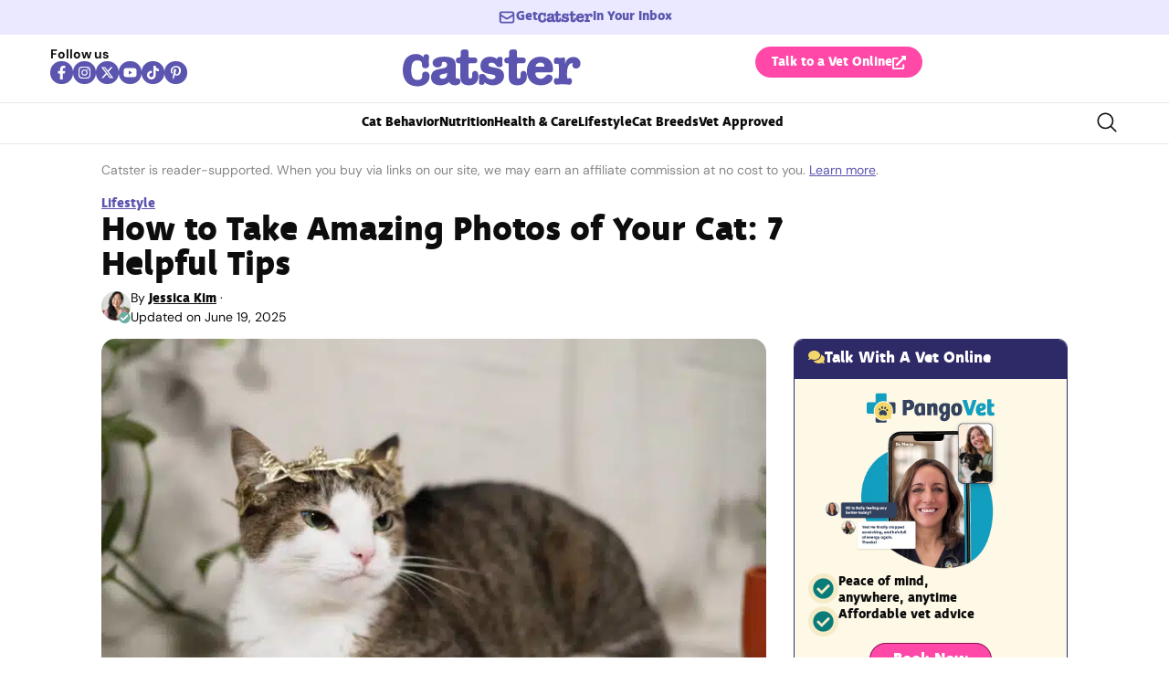

--- FILE ---
content_type: text/html; charset=UTF-8
request_url: https://www.catster.com/lifestyle/how-to-photograph-cats/
body_size: 106165
content:
<!doctype html>
<html lang="en-US">
<head>
	<meta charset="UTF-8">
	<meta name="viewport" content="width=device-width, initial-scale=1">
	<link rel="profile" href="https://gmpg.org/xfn/11">
	<script data-no-optimize="1" data-cfasync="false">!function(){"use strict";const t={adt_ei:{identityApiKey:"plainText",source:"url",type:"plaintext",priority:1},adt_eih:{identityApiKey:"sha256",source:"urlh",type:"hashed",priority:2},sh_kit:{identityApiKey:"sha256",source:"urlhck",type:"hashed",priority:3}},e=Object.keys(t);function i(t){return function(t){const e=t.match(/((?=([a-z0-9._!#$%+^&*()[\]<>-]+))\2@[a-z0-9._-]+\.[a-z0-9._-]+)/gi);return e?e[0]:""}(function(t){return t.replace(/\s/g,"")}(t.toLowerCase()))}!async function(){const n=new URL(window.location.href),o=n.searchParams;let a=null;const r=Object.entries(t).sort(([,t],[,e])=>t.priority-e.priority).map(([t])=>t);for(const e of r){const n=o.get(e),r=t[e];if(!n||!r)continue;const c=decodeURIComponent(n),d="plaintext"===r.type&&i(c),s="hashed"===r.type&&c;if(d||s){a={value:c,config:r};break}}if(a){const{value:t,config:e}=a;window.adthrive=window.adthrive||{},window.adthrive.cmd=window.adthrive.cmd||[],window.adthrive.cmd.push(function(){window.adthrive.identityApi({source:e.source,[e.identityApiKey]:t},({success:i,data:n})=>{i?window.adthrive.log("info","Plugin","detectEmails",`Identity API called with ${e.type} email: ${t}`,n):window.adthrive.log("warning","Plugin","detectEmails",`Failed to call Identity API with ${e.type} email: ${t}`,n)})})}!function(t,e){const i=new URL(e);t.forEach(t=>i.searchParams.delete(t)),history.replaceState(null,"",i.toString())}(e,n)}()}();
</script><meta name='robots' content='index, follow, max-image-preview:large, max-snippet:-1, max-video-preview:-1' />
<style data-no-optimize="1" data-cfasync="false">.adthrive-ad{margin-top:10px;margin-bottom:10px;text-align:center;overflow-x:visible;clear:both;line-height:0}.adthrive-ad-cls>div,.adthrive-ad-cls>iframe{flex-basis:auto!important}</style>

<script data-no-optimize="1" data-cfasync="false">
	window.adthriveCLS = {
		enabledLocations: ['Content', 'Recipe'],
		injectedSlots: [],
		injectedFromPlugin: true,
		branch: '8ffef6b',bucket: 'prod',			};
	window.adthriveCLS.siteAds = {"betaTester":false,"targeting":[{"value":"6516f1e88c635907f2906915","key":"siteId"},{"value":"6233884dc461d2708898693c","key":"organizationId"},{"value":"Catster","key":"siteName"},{"value":"AdThrive Edge","key":"service"},{"value":"on","key":"bidding"},{"value":["Pets","Home Decor and Design","Lifestyle","Hobbies & Interests"],"key":"verticals"}],"siteUrl":"https://catster.com","siteId":"6516f1e88c635907f2906915","siteName":"Catster","breakpoints":{"tablet":768,"desktop":1024},"cloudflare":{"version":"b770817"},"adUnits":[{"sequence":9,"thirdPartyAdUnitName":null,"targeting":[{"value":["Sidebar"],"key":"location"},{"value":true,"key":"sticky"}],"devices":["desktop"],"name":"Sidebar_9","sticky":true,"location":"Sidebar","dynamic":{"pageSelector":"","spacing":0,"max":1,"lazyMax":null,"enable":true,"lazy":false,"elementSelector":".elementor-element-7563fa8","skip":0,"classNames":[],"position":"beforeend","every":1,"enabled":true},"stickyOverlapSelector":"footer.elementor-section, .elementor-element-933b573","adSizes":[[160,600],[336,280],[320,50],[300,600],[250,250],[1,1],[320,100],[300,1050],[300,50],[300,420],[300,250]],"priority":291,"autosize":true},{"sequence":null,"thirdPartyAdUnitName":null,"targeting":[{"value":["Content"],"key":"location"}],"devices":["desktop"],"name":"Content","sticky":false,"location":"Content","dynamic":{"pageSelector":"body.single-post:not(:has(.tag-best-post:not(.e-loop-item)))","spacing":0,"max":6,"lazyMax":93,"enable":true,"lazy":true,"elementSelector":".elementor-widget-theme-post-content  > *:not(h2):not(h3):not(figure):not([class*=\"button\"]):not(p:has([class*=\"button\"])):not([class*=\"youtube\"]):not([class*=\"instagram\"]):not(p:empty):not(.pnadl-cntn) + *:not(figure):not([class*=\"button\"]):not(p:has([class*=\"button\"])):not([class*=\"youtube\"]):not([class*=\"table\"]):not([class*=\"instagram\"]):not(p:empty):not(ul):not(ol):not(.su-list):not(.pnadl-cntn)","skip":2,"classNames":[],"position":"beforebegin","every":1,"enabled":true},"stickyOverlapSelector":"","adSizes":[[728,90],[336,280],[320,50],[468,60],[970,90],[250,250],[1,1],[320,100],[970,250],[1,2],[300,50],[300,300],[552,334],[728,250],[300,250]],"priority":199,"autosize":true},{"sequence":null,"thirdPartyAdUnitName":null,"targeting":[{"value":["Content"],"key":"location"}],"devices":["tablet","phone"],"name":"Content","sticky":false,"location":"Content","dynamic":{"pageSelector":"body.single-post:not(:has(.tag-best-post:not(.e-loop-item)))","spacing":0,"max":6,"lazyMax":93,"enable":true,"lazy":true,"elementSelector":".elementor-widget-theme-post-content  > *:not(h2):not(h3):not(figure):not([class*=\"button\"]):not(p:has([class*=\"button\"])):not([class*=\"youtube\"]):not([class*=\"instagram\"]):not(p:empty):not(.pnadl-cntn) + *:not(figure):not([class*=\"button\"]):not(p:has([class*=\"button\"])):not([class*=\"youtube\"]):not([class*=\"table\"]):not([class*=\"instagram\"]):not(p:empty):not(ul):not(ol):not(.su-list):not(.pnadl-cntn)","skip":2,"classNames":[],"position":"beforebegin","every":1,"enabled":true},"stickyOverlapSelector":"","adSizes":[[728,90],[336,280],[320,50],[468,60],[970,90],[250,250],[1,1],[320,100],[970,250],[1,2],[300,50],[300,300],[552,334],[728,250],[300,250]],"priority":199,"autosize":true},{"sequence":null,"thirdPartyAdUnitName":null,"targeting":[{"value":["Below Post"],"key":"location"}],"devices":["desktop","tablet","phone"],"name":"Below_Post","sticky":false,"location":"Below Post","dynamic":{"pageSelector":"body.single-post:not(:has(.tag-best-post:not(.e-loop-item)))","spacing":0,"max":0,"lazyMax":1,"enable":true,"lazy":true,"elementSelector":".elementor-widget-catster-elementor-post-author-box, .elementor-author-box--avatar-yes","skip":0,"classNames":[],"position":"beforebegin","every":1,"enabled":true},"stickyOverlapSelector":"","adSizes":[[728,90],[336,280],[320,50],[468,60],[250,250],[1,1],[320,100],[300,250],[970,250],[728,250]],"priority":99,"autosize":true},{"sequence":null,"thirdPartyAdUnitName":null,"targeting":[{"value":["Footer"],"key":"location"},{"value":true,"key":"sticky"}],"devices":["desktop","phone","tablet"],"name":"Footer","sticky":true,"location":"Footer","dynamic":{"pageSelector":"body:not(.woocommerce-page)","spacing":0,"max":1,"lazyMax":null,"enable":true,"lazy":false,"elementSelector":"body","skip":0,"classNames":[],"position":"beforeend","every":1,"enabled":true},"stickyOverlapSelector":"","adSizes":[[320,50],[320,100],[728,90],[970,90],[468,60],[1,1],[300,50]],"priority":-1,"autosize":true}],"adDensityLayout":{"mobile":{"adDensity":0.2,"onePerViewport":false},"pageOverrides":[],"desktop":{"adDensity":0.18,"onePerViewport":false}},"adDensityEnabled":true,"siteExperiments":[],"adTypes":{"sponsorTileDesktop":true,"interscrollerDesktop":true,"nativeBelowPostDesktop":true,"miniscroller":true,"largeFormatsMobile":true,"nativeMobileContent":true,"inRecipeRecommendationMobile":true,"nativeMobileRecipe":true,"sponsorTileMobile":true,"expandableCatalogAdsMobile":false,"frameAdsMobile":true,"outstreamMobile":true,"nativeHeaderMobile":true,"frameAdsDesktop":true,"inRecipeRecommendationDesktop":true,"expandableFooterDesktop":true,"nativeDesktopContent":true,"outstreamDesktop":true,"animatedFooter":false,"skylineHeader":false,"expandableFooter":false,"nativeDesktopSidebar":true,"videoFootersMobile":true,"videoFootersDesktop":true,"interscroller":true,"nativeDesktopRecipe":true,"nativeHeaderDesktop":true,"nativeBelowPostMobile":true,"expandableCatalogAdsDesktop":false,"largeFormatsDesktop":true},"adOptions":{"theTradeDesk":true,"undertone":true,"sidebarConfig":{"dynamicStickySidebar":{"minHeight":1800,"enabled":true,"blockedSelectors":[]}},"footerCloseButton":true,"teads":true,"seedtag":true,"pmp":true,"thirtyThreeAcross":true,"sharethrough":true,"optimizeVideoPlayersForEarnings":true,"removeVideoTitleWrapper":true,"pubMatic":true,"contentTermsFooterEnabled":false,"chicory":false,"infiniteScroll":false,"longerVideoAdPod":true,"yahoossp":true,"spa":false,"stickyContainerConfig":{"recipeDesktop":{"minHeight":null,"enabled":false},"blockedSelectors":[],"stickyHeaderSelectors":[],"content":{"minHeight":null,"enabled":false},"recipeMobile":{"minHeight":null,"enabled":false}},"gatedPrint":{"printClasses":[],"siteEmailServiceProviderId":null,"defaultOptIn":false,"enabled":false,"newsletterPromptEnabled":false},"yieldmo":true,"footerSelector":"","consentMode":{"enabled":false,"customVendorList":""},"amazonUAM":true,"gamMCMEnabled":true,"gamMCMChildNetworkCode":"22539551832","rubicon":true,"conversant":true,"openx":true,"customCreativeEnabled":true,"secColor":"#000000","unruly":true,"mediaGrid":true,"bRealTime":true,"adInViewTime":null,"gumgum":true,"comscoreFooter":true,"desktopInterstitial":false,"contentAdXExpansionDesktop":true,"amx":true,"footerCloseButtonDesktop":true,"ozone":true,"isAutoOptimized":false,"comscoreTAL":true,"targetaff":false,"bgColor":"#FFFFFF","advancePlaylistOptions":{"playlistPlayer":{"enabled":true},"relatedPlayer":{"enabled":true,"applyToFirst":true}},"kargo":true,"liveRampATS":true,"footerCloseButtonMobile":true,"interstitialBlockedPageSelectors":"","prioritizeShorterVideoAds":true,"allowSmallerAdSizes":true,"blis":true,"wakeLock":{"desktopEnabled":true,"mobileValue":15,"mobileEnabled":true,"desktopValue":30},"mobileInterstitial":false,"tripleLift":true,"sensitiveCategories":["alc","ast","cbd","cosm","dat","gamc","pol","rel","sst","ssr","srh","ske","tob","wtl"],"liveRamp":true,"adthriveEmailIdentity":true,"criteo":true,"nativo":true,"infiniteScrollOptions":{"selector":"","heightThreshold":0},"siteAttributes":{"mobileHeaderSelectors":[],"desktopHeaderSelectors":[]},"dynamicContentSlotLazyLoading":true,"clsOptimizedAds":true,"ogury":true,"verticals":["Pets","Home Decor and Design","Lifestyle","Hobbies & Interests"],"inImage":false,"stackadapt":true,"usCMP":{"defaultOptIn":false,"enabled":false,"regions":[]},"contentAdXExpansionMobile":true,"advancePlaylist":true,"medianet":true,"delayLoading":true,"inImageZone":null,"appNexus":true,"rise":true,"liveRampId":"","infiniteScrollRefresh":false,"indexExchange":true},"siteAdsProfiles":[],"thirdPartySiteConfig":{"partners":{"discounts":[]}},"featureRollouts":{"disable-restart-sticky-video-inactive":{"featureRolloutId":51,"data":null,"enabled":true}},"videoPlayers":{"contextual":{"autoplayCollapsibleEnabled":false,"overrideEmbedLocation":false,"defaultPlayerType":"static"},"videoEmbed":"wordpress","footerSelector":"","contentSpecificPlaylists":[],"players":[],"partners":{"theTradeDesk":true,"unruly":true,"mediaGrid":true,"undertone":true,"gumgum":true,"seedtag":true,"amx":true,"ozone":true,"pmp":true,"kargo":true,"stickyOutstream":{"desktop":{"enabled":true},"blockedPageSelectors":"body.woocommerce-page, body.single-post:has(.tag-best-post:not(.e-loop-item))","mobileLocation":"bottom-left","allowOnHomepage":true,"mobile":{"enabled":true},"saveVideoCloseState":false,"mobileHeaderSelector":"","allowForPageWithStickyPlayer":{"enabled":true}},"sharethrough":true,"blis":true,"tripleLift":true,"pubMatic":true,"criteo":true,"yahoossp":true,"nativo":true,"stackadapt":true,"yieldmo":true,"amazonUAM":true,"medianet":true,"rubicon":true,"appNexus":true,"rise":true,"openx":true,"indexExchange":true}}};</script>

<script data-no-optimize="1" data-cfasync="false">
(function(w, d) {
	w.adthrive = w.adthrive || {};
	w.adthrive.cmd = w.adthrive.cmd || [];
	w.adthrive.plugin = 'adthrive-ads-3.10.0';
	w.adthrive.host = 'ads.adthrive.com';
	w.adthrive.integration = 'plugin';

	var commitParam = (w.adthriveCLS && w.adthriveCLS.bucket !== 'prod' && w.adthriveCLS.branch) ? '&commit=' + w.adthriveCLS.branch : '';

	var s = d.createElement('script');
	s.async = true;
	s.referrerpolicy='no-referrer-when-downgrade';
	s.src = 'https://' + w.adthrive.host + '/sites/6516f1e88c635907f2906915/ads.min.js?referrer=' + w.encodeURIComponent(w.location.href) + commitParam + '&cb=' + (Math.floor(Math.random() * 100) + 1) + '';
	var n = d.getElementsByTagName('script')[0];
	n.parentNode.insertBefore(s, n);
})(window, document);
</script>
<link rel="dns-prefetch" href="https://ads.adthrive.com/"><link rel="preconnect" href="https://ads.adthrive.com/"><link rel="preconnect" href="https://ads.adthrive.com/" crossorigin>
	<!-- This site is optimized with the Yoast SEO plugin v26.7 - https://yoast.com/wordpress/plugins/seo/ -->
	<title>How to Take Amazing Photos of Your Cat: 7 Helpful Tips - Catster</title><link rel="preload" href="https://www.catster.com/wp-content/uploads/2024/01/tabby-cat-wearing-a-crown-800x534.jpg" as="image" imagesrcset="https://www.catster.com/wp-content/uploads/2024/01/tabby-cat-wearing-a-crown-800x534.jpg.webp 800w, https://www.catster.com/wp-content/uploads/2024/01/tabby-cat-wearing-a-crown-600x400.jpg.webp 600w, https://www.catster.com/wp-content/uploads/2024/01/tabby-cat-wearing-a-crown-768x512.jpg.webp 768w, https://www.catster.com/wp-content/uploads/2024/01/tabby-cat-wearing-a-crown-1536x1024.jpg.webp 1536w, https://www.catster.com/wp-content/uploads/2024/01/tabby-cat-wearing-a-crown-250x167.jpg.webp 250w, https://www.catster.com/wp-content/uploads/2024/01/tabby-cat-wearing-a-crown.jpg.webp 1600w" imagesizes="(max-width: 800px) 100vw, 800px" fetchpriority="high"><link rel="preload" href="https://www.catster.com/wp-content/uploads/2025/07/deva_ideal_bold-webfont.woff2" as="font" type="font/woff2" crossorigin fetchpriority="high"><link rel="preload" href="https://www.catster.com/wp-content/uploads/2025/07/DMSans-Regular.woff2" as="font" type="font/woff2" crossorigin fetchpriority="high"><link rel="preload" href="https://www.catster.com/wp-includes/js/jquery/jquery.min.js?ver=3.7.1" as="script"><style id="perfmatters-used-css">.rmp-results-widget p:empty:before,.rmp-widgets-container p:empty:before,.widget_rate-my-post-top-rated-widget p:empty:before{display:none;}@font-face{font-family:ratemypost;src:url("https://www.catster.com/wp-content/plugins/rate-my-post/public/css/fonts/ratemypost.eot");src:url("https://www.catster.com/wp-content/plugins/rate-my-post/public/css/fonts/ratemypost.eot#iefix") format("embedded-opentype"),url("https://www.catster.com/wp-content/plugins/rate-my-post/public/css/fonts/ratemypost.ttf") format("truetype"),url("https://www.catster.com/wp-content/plugins/rate-my-post/public/css/fonts/ratemypost.woff") format("woff"),url("https://www.catster.com/wp-content/plugins/rate-my-post/public/css/fonts/ratemypost.svg#ratemypost") format("svg");font-weight:400;font-style:normal;font-display:block;}[class*=\ rmp-icon--],[class^=rmp-icon--]{speak:none;font-variant:normal;text-transform:none;-webkit-font-smoothing:antialiased;-moz-osx-font-smoothing:grayscale;font-style:normal;font-weight:400;line-height:1;font-family:ratemypost !important;}.rmp-widgets-container.rmp-wp-plugin.rmp-main-container{text-align:center;margin:1rem 0;}.rmp-widgets-container.rmp-wp-plugin.rmp-main-container p{margin:0;}.rmp-widgets-container.rmp-wp-plugin.rmp-main-container .rmp-rating-widget__icons{margin:0 0 .4rem;}.rmp-widgets-container.rmp-wp-plugin.rmp-main-container .rmp-rating-widget__icons-list{margin:0;padding:0;list-style-type:none;}.rmp-widgets-container.rmp-wp-plugin.rmp-main-container .rmp-rating-widget__icons-list:before{content:"";}.rmp-widgets-container.rmp-wp-plugin.rmp-main-container .rmp-rating-widget__icons-list__icon{margin:0;display:inline-block;}.rmp-widgets-container.rmp-wp-plugin.rmp-main-container .rmp-rating-widget__hover-text{margin:0 0 .4rem;}.rmp-widgets-container.rmp-wp-plugin.rmp-main-container .rmp-rating-widget__submit-btn{display:none;}.rmp-widgets-container.rmp-wp-plugin.rmp-main-container .rmp-rating-widget__results{margin:0 0 .4rem;}.rmp-widgets-container.rmp-wp-plugin.rmp-main-container .rmp-rating-widget__results--hidden{margin:0;display:none;}.rmp-widgets-container.rmp-wp-plugin.rmp-main-container .rmp-rating-widget__not-rated{margin:0 0 .4rem;}.rmp-widgets-container.rmp-wp-plugin.rmp-main-container .rmp-rating-widget__msg{margin:.4rem 0;}.rmp-widgets-container.rmp-wp-plugin.rmp-main-container .rmp-feedback-widget{display:none;}.rmp-widgets-container.rmp-wp-plugin.rmp-main-container .rmp-feedback-widget__text{margin:0 0 .4rem;}.rmp-widgets-container.rmp-wp-plugin.rmp-main-container .rmp-feedback-widget__input{min-width:250px;max-width:630px;margin-bottom:.4rem;margin-left:auto;margin-right:auto;display:block;}.rmp-widgets-container.rmp-wp-plugin.rmp-main-container .rmp-feedback-widget__loader{width:80px;height:40px;display:none;position:relative;left:50%;transform:translate(-50%);}.rmp-widgets-container.rmp-wp-plugin.rmp-main-container .rmp-feedback-widget__loader div{background:#ffcc36;width:16px;animation:1.2s cubic-bezier(0,.5,.5,1) infinite rmp-feedback-widget__loader;display:inline-block;position:absolute;left:8px;}.rmp-widgets-container.rmp-wp-plugin.rmp-main-container .rmp-feedback-widget__loader div:first-child{animation-delay:-.24s;left:8px;}.rmp-widgets-container.rmp-wp-plugin.rmp-main-container .rmp-feedback-widget__loader div:nth-child(2){animation-delay:-.12s;left:32px;}.rmp-widgets-container.rmp-wp-plugin.rmp-main-container .rmp-feedback-widget__loader div:nth-child(3){animation-delay:0;left:56px;}.rmp-icon--star:before{content:"";}.rmp-icon--ratings{color:#ccc;font-size:1rem;}.rmp-rating-widget .rmp-icon--ratings{font-size:2.5rem;}.rmp-heading{margin:0 0 .4rem;}.rmp-heading--title{font-size:1.625rem;font-weight:400;}.rmp-widgets-container.rmp-wp-plugin.rmp-main-container .rmp-heading{margin:0 0 .4rem;}.rmp-btn{color:#fff;background-color:#ffcc36;border:none;margin-bottom:.4rem;padding:.5rem;font-size:1rem;text-decoration:none;}.rmp-btn:focus,.rmp-btn:hover{background:initial;color:#fff;cursor:pointer;background-color:#ffd966;border:none;margin-bottom:.4rem;padding:.5rem;font-size:1rem;text-decoration:none;}.rmp-btn--large,.rmp-btn--large:focus,.rmp-btn--large:hover{padding:.8rem;}@keyframes rmp-feedback-widget__loader{0%{height:32px;top:4px;}to,50%{height:16px;top:12px;}}.elementor-widget-heading .elementor-heading-title[class*=elementor-size-]>a{color:inherit;font-size:inherit;line-height:inherit;}.elementor-widget-search{--e-search-white:#fff;--e-search-light-grey:#cdcdcd;--e-search-medium-grey:#515962;--e-search-dark-grey:#2d2d2d;--e-search-black:#000;--e-search-dark-red:#c36;--e-search-dark-purple:#336;--e-search-input-color:var(--e-search-medium-grey);--e-search-input-border-color:var(--e-search-light-grey);--e-search-input-border-radius:0;--e-search-input-gap:4px;--e-search-input-padding:16px;--e-search-input-padding-inline-start:16px;--e-search-input-padding-inline-end:16px;--e-search-input-padding-block-start:16px;--e-search-input-padding-block-end:16px;--e-search-input-transition:.3s;--e-search-placeholder-color:var(--e-search-medium-grey);--e-search-icon-label-color:var(--e-search-medium-grey);--e-search-icon-label-size:24px;--e-search-icon-label-absolute-width:initial;--e-search-icon-clear-color:var(--e-search-light-grey);--e-search-icon-clear-size:12px;--e-search-icon-clear-absolute-width:initial;--e-search-icon-clear-transition:.3s;--e-search-submit-color:var(--e-search-white);--e-search-submit-background-color:var(--e-search-dark-grey);--e-search-submit-border-color:none;--e-search-submit-border-type:none;--e-search-submit-border-radius:0;--e-search-submit-border-width:0px;--e-search-submit-padding:24px;--e-search-submit-margin-inline-start:8px;--e-search-submit-button-width:initial;--e-search-submit-button-flex-direction:row;--e-search-submit-hover-transition:.3s;--e-search-pagination-numbers-padding-left:8px;--e-search-pagination-numbers-padding-right:8px;--e-search-icon-submit-color:var(--e-search-white);--e-search-submit-icon-gap:8px;--e-search-submit-icon-margin-inline-start:0px;--e-search-submit-icon-margin-inline-end:var(--e-search-submit-icon-gap);--e-search-icon-submit-size:24px;--e-search-submit-transition:.3s;--e-search-results-background-color:var(--e-search-white);--e-search-results-border-color:var(--e-search-light-grey);--e-search-results-border-type:solid;--e-search-results-border-width:1px;--e-search-results-border-radius:0px;--e-search-results-padding:16px;--e-search-results-width:100%;--e-search-results-columns:1;--e-search-results-max-height:initial;--e-search-input-and-results-gap:8px;--e-search-results-transition:.3s;--e-search-loop-item-equal-height:initial;--e-search-results-grid-auto-rows:initial;--e-search-results-inset-inline-start:initial;--e-search-results-inset-inline-end:initial;--e-search-results-transform:initial;--e-search-results-default-gap:16px;--e-search-results-column-gap:var(--e-search-results-default-gap);--e-search-results-row-gap:var(--e-search-results-default-gap);--e-search-pagination-inset-inline-start:initial;--e-search-pagination-inline-end:initial;--e-search-pagination-transform:initial;--e-search-pagination-border-radius:0px;--e-search-pagination-background-color:var(--e-search-black);--e-search-pagination-text-align:center;--e-search-pagination-justify-content:center;--e-search-pagination-color:var(--e-search-dark-red);--e-search-pagination-hover:var(--e-search-dark-purple);--e-search-pagination-current:var(--e-search-black);--e-search-pagination-page-numbers-gap:10px;--e-search-pagination-block-end-spacing:0px;--e-search-pagination-block-start-spacing:0px;--e-search-pagination-vertical-position:column;--e-search-nothing-found-padding-block-start:0;--e-search-nothing-found-padding-block-end:0;--e-search-nothing-found-results-columns:1;--e-search-nothing-found-message-color:var(--e-search-medium-grey);--e-search-nothing-found-message-alignment:center;--e-search-loader-icon-color:var(--e-search-black);--e-search-loader-icon-size:34px;}.elementor-widget-search .e-search-form{display:flex;}.elementor-widget-search .e-search-label{display:flex;position:relative;z-index:10;}.elementor-widget-search .e-search-label>i,.elementor-widget-search .e-search-label>svg{inset-block-start:50%;inset-inline-start:var(--e-search-input-padding-inline-start);position:absolute;transform:translateY(-50%);transition:width 0s,height 0s;}.elementor-widget-search .e-search-label>i:is(i),.elementor-widget-search .e-search-label>svg:is(i){color:var(--e-search-icon-label-color);font-size:var(--e-search-icon-label-size);}.elementor-widget-search .e-search-label>i:is(svg),.elementor-widget-search .e-search-label>svg:is(svg){fill:var(--e-search-icon-label-color);height:var(--e-search-icon-label-size);width:auto;}.elementor-widget-search .e-search-input-wrapper{display:flex;flex:1;flex-direction:column;position:relative;}.elementor-widget-search .e-search-input-wrapper>i,.elementor-widget-search .e-search-input-wrapper>svg{cursor:pointer;inset-block-start:50%;inset-inline-end:var(--e-search-input-padding-inline-end);position:absolute;transform:translateY(-50%);transition:color var(--e-search-icon-clear-transition),fill var(--e-search-icon-clear-transition),width 0s,height 0s;}.elementor-widget-search .e-search-input-wrapper>i:is(i),.elementor-widget-search .e-search-input-wrapper>svg:is(i){color:var(--e-search-icon-clear-color);font-size:var(--e-search-icon-clear-size);}.elementor-widget-search .e-search-input-wrapper>i:is(svg),.elementor-widget-search .e-search-input-wrapper>svg:is(svg){fill:var(--e-search-icon-clear-color);height:var(--e-search-icon-clear-size);width:auto;}.elementor-widget-search .e-search-input{--e-search-icons-min-height:max(var(--e-search-icon-clear-size),var(--e-search-icon-label-size));border-color:var(--e-search-input-border-color);border-radius:var(--e-search-input-border-radius);color:var(--e-search-input-color);height:100%;min-height:calc(var(--e-search-input-padding-block-end) + var(--e-search-input-padding-block-start) + var(--e-search-icons-min-height));padding-block-end:var(--e-search-input-padding-block-end);padding-block-start:var(--e-search-input-padding-block-start);padding-inline-end:calc(var(--e-search-input-padding-inline-end) + var(--e-search-icon-clear-absolute-width) + var(--e-search-input-gap));padding-inline-start:calc(var(--e-search-input-padding-inline-start) + var(--e-search-icon-label-absolute-width) + var(--e-search-input-gap));transition:padding-inline 0s;}.elementor-widget-search .e-search-input::-moz-placeholder{color:var(--e-search-placeholder-color);}.elementor-widget-search .e-search-input::placeholder{color:var(--e-search-placeholder-color);}.elementor-widget-search .e-search-input:focus{outline:none;transition:var(--e-search-input-transition);}.elementor-widget-search .e-search-input::-ms-clear,.elementor-widget-search .e-search-input::-ms-reveal{display:none;height:0;width:0;}.elementor-widget-search .e-search-input::-webkit-search-cancel-button,.elementor-widget-search .e-search-input::-webkit-search-decoration,.elementor-widget-search .e-search-input::-webkit-search-results-button,.elementor-widget-search .e-search-input::-webkit-search-results-decoration{display:none;}.elementor-widget-search .e-search-results-container{background-color:var(--e-search-results-background-color);border-radius:var(--e-search-results-border-radius);display:flex;height:-moz-fit-content;height:fit-content;inset-block-start:calc(100% + var(--e-search-input-and-results-gap));inset-inline-end:var(--e-search-results-inset-inline-end);inset-inline-start:var(--e-search-results-inset-inline-start);position:absolute;transform:var(--e-search-results-transform);width:var(--e-search-results-width);z-index:2000;}.elementor-widget-search .e-search-results-container>div{border:var(--e-search-results-border-type) var(--e-search-results-border-width) var(--e-search-results-border-color);border-radius:var(--e-search-results-border-radius);max-height:var(--e-search-results-max-height);overflow:auto;padding:var(--e-search-results-padding);width:100%;}.elementor-widget-search .e-search-results-container>div:empty{display:none;}.elementor-widget-search .e-search-results-container>div .e-loop-item .elementor-section-wrap>.e-con,.elementor-widget-search .e-search-results-container>div .e-loop-item>.e-con,.elementor-widget-search .e-search-results-container>div .e-loop-item>.elementor-section,.elementor-widget-search .e-search-results-container>div .e-loop-item>.elementor-section>.elementor-container{height:var(--e-search-loop-item-equal-height);}.elementor-widget-search .e-search-results{display:none;}.elementor-widget-search .e-search .e-search-submit{align-items:center;background-color:var(--e-search-submit-background-color);border-color:var(--e-search-submit-border-color);border-radius:var(--e-search-submit-border-radius);border-style:var(--e-search-submit-border-type);border-width:var(--e-search-submit-border-width);color:var(--e-search-submit-color);display:flex;flex-direction:var(--e-search-submit-button-flex-direction);font-size:var(--e-search-form-submit-icon-size);margin-inline-start:var(--e-search-submit-margin-inline-start);padding:var(--e-search-submit-padding);transition:var(--e-search-submit-hover-transition);width:var(--e-search-submit-button-width);}.elementor-widget-search .e-search .e-search-submit:focus{transition:--e-search-submit-transition;}.elementor-widget-search .e-search .e-search-submit:focus:not(:focus-visible){outline:none;}.elementor-widget-search .e-search .e-search-submit>i,.elementor-widget-search .e-search .e-search-submit>svg{margin-inline-end:var(--e-search-submit-icon-margin-inline-end);margin-inline-start:var(--e-search-submit-icon-margin-inline-start);transition:inherit;}.elementor-widget-search .e-search .e-search-submit>i:is(i),.elementor-widget-search .e-search .e-search-submit>svg:is(i){color:var(--e-search-icon-submit-color);font-size:var(--e-search-icon-submit-size);}.elementor-widget-search .e-search .e-search-submit>i:is(svg),.elementor-widget-search .e-search .e-search-submit>svg:is(svg){fill:var(--e-search-icon-submit-color);height:var(--e-search-icon-submit-size);width:auto;}.elementor-widget-search .e-search-input-wrapper,.elementor-widget-search .e-search-label *{transition:var(--e-search-input-transition);}.elementor-widget-search .hidden{opacity:0;visibility:hidden;}.elementor-widget-search .hide-loader .e-search-results{display:flex;flex-direction:var(--e-search-pagination-vertical-position);}@keyframes rotate{0%{transform:rotate(0deg);}to{transform:rotate(1turn);}}.elementor-widget-off-canvas{height:-moz-fit-content;height:fit-content;--e-off-canvas-width:400px;--e-off-canvas-height:100vh;--e-off-canvas-justify-content:flex-start;--e-off-canvas-align-items:flex-start;--e-off-canvas-animation-duration:1.5s;--e-off-canvas-content-overflow:auto;--e-off-canvas-overlay-opacity:1;--e-off-canvas-animation-duration-minimum:Max(.001s,var(--e-off-canvas-animation-duration));}.elementor-widget-off-canvas .e-off-canvas{height:100%;left:0;pointer-events:none;position:fixed;top:0;width:100%;z-index:2147483630;}.elementor-widget-off-canvas .e-off-canvas[aria-hidden=true]{opacity:0;visibility:hidden;}.elementor-widget-off-canvas .e-off-canvas__overlay{background-color:rgba(0,0,0,.5);height:100%;left:0;opacity:var(--e-off-canvas-overlay-opacity);pointer-events:all;position:absolute;top:0;transition:0s;width:100%;}.elementor-widget-off-canvas .e-off-canvas__main{align-items:var(--e-off-canvas-align-items);display:flex;height:100%;justify-content:var(--e-off-canvas-justify-content);left:0;position:absolute;top:0;width:100%;}.elementor-widget-off-canvas .e-off-canvas__main.animated{animation-duration:var(--e-off-canvas-animation-duration-minimum);}.elementor-widget-off-canvas .e-off-canvas__main.animated.none{animation:e-off-canvas-without-animation 1ms;opacity:1;visibility:visible;}.elementor-widget-off-canvas .e-off-canvas__main.animated.none.reversed{opacity:0;visibility:hidden;}.elementor-widget-off-canvas .e-off-canvas__content{background-color:#fff;box-shadow:2px 8px 23px 3px rgba(0,0,0,.2);height:var(--e-off-canvas-height);overflow:var(--e-off-canvas-content-overflow);pointer-events:all;width:var(--e-off-canvas-width);}body:not(.elementor-editor-active) .e-con .elementor-widget-off-canvas{position:absolute;}@keyframes e-off-canvas-close{0%,99.99%{opacity:1;visibility:visible;}to{opacity:0;transform:none;visibility:hidden;}}@keyframes e-off-canvas-without-animation{0%{opacity:0;visibility:hidden;}to{opacity:1;visibility:visible;}}.elementor-widget-image{text-align:center;}.elementor-widget-image a{display:inline-block;}.elementor-widget-image a img[src$=".svg"]{width:48px;}.elementor-widget-image img{display:inline-block;vertical-align:middle;}.e-con{--container-widget-width:100%;}.e-con-inner>.elementor-widget-spacer,.e-con>.elementor-widget-spacer{width:var(--container-widget-width,var(--spacer-size));--align-self:var(--container-widget-align-self,initial);--flex-shrink:0;}.e-con-inner>.elementor-widget-spacer>.elementor-widget-container,.e-con>.elementor-widget-spacer>.elementor-widget-container{height:100%;width:100%;}.e-con-inner>.elementor-widget-spacer>.elementor-widget-container>.elementor-spacer,.e-con>.elementor-widget-spacer>.elementor-widget-container>.elementor-spacer{height:100%;}.e-con-inner>.elementor-widget-spacer>.elementor-widget-container>.elementor-spacer>.elementor-spacer-inner,.e-con>.elementor-widget-spacer>.elementor-widget-container>.elementor-spacer>.elementor-spacer-inner{height:var(--container-widget-height,var(--spacer-size));}.e-con-inner>.elementor-widget-spacer:not(:has(>.elementor-widget-container))>.elementor-spacer,.e-con>.elementor-widget-spacer:not(:has(>.elementor-widget-container))>.elementor-spacer{height:100%;}.e-con-inner>.elementor-widget-spacer:not(:has(>.elementor-widget-container))>.elementor-spacer>.elementor-spacer-inner,.e-con>.elementor-widget-spacer:not(:has(>.elementor-widget-container))>.elementor-spacer>.elementor-spacer-inner{height:var(--container-widget-height,var(--spacer-size));}.elementor-widget-divider{--divider-border-style:none;--divider-border-width:1px;--divider-color:#0c0d0e;--divider-icon-size:20px;--divider-element-spacing:10px;--divider-pattern-height:24px;--divider-pattern-size:20px;--divider-pattern-url:none;--divider-pattern-repeat:repeat-x;}.elementor-widget-divider .elementor-divider{display:flex;}.elementor-widget-divider .elementor-icon{font-size:var(--divider-icon-size);}.elementor-widget-divider .elementor-divider-separator{direction:ltr;display:flex;margin:0;}.elementor-widget-divider:not(.elementor-widget-divider--view-line_text):not(.elementor-widget-divider--view-line_icon) .elementor-divider-separator{border-block-start:var(--divider-border-width) var(--divider-border-style) var(--divider-color);}.e-con-inner>.elementor-widget-divider,.e-con>.elementor-widget-divider{width:var(--container-widget-width,100%);--flex-grow:var(--container-widget-flex-grow);}.e-loop-item *{word-break:break-word;}[class*=elementor-widget-loop] .elementor-page-title,[class*=elementor-widget-loop] .product_title.entry-title{display:initial;}.elementor-widget-loop-grid{scroll-margin-top:var(--auto-scroll-offset,initial);}.elementor-widget-loop-grid .elementor-grid{grid-column-gap:var(--grid-column-gap,30px);grid-row-gap:var(--grid-row-gap,30px);}.elementor-loop-container:not(.elementor-posts-masonry){align-items:stretch;}@keyframes loadingOpacityAnimation{0%,to{opacity:1;}50%{opacity:.6;}}:root{--ep-c-white:#fff;--ep-c-medium-white:#eee;--ep-c-white-gray:#ccc;--ep-c-white-red:#ffe8ed;--ep-c-white-yellow:#fdeeca;--ep-c-medium-gray:#626262;--ep-c-light-gray:#999;--ep-c-black:#000;--ep-c-medium-red:#d73c38;--ep-c-dark-red:#b93431;--ep-c-medium-dark-blue:#0073aa;--ep-status-ok:#6aa000;--ep-status-warning:#e3e600;--ep-status-error:red;}@media (min-width:768px){:root{--ep-range-slider-thumb-size:1.25em;--ep-range-slider-track-size:.5em;}}html:not(.-pe-no-scroll-behavior){scroll-behavior:smooth;}span,div,h2,h3,h4,h5,li{scroll-margin-top:110px;}.pe-text-highlight{--pe-position:17px;}.pe-text-highlight>h1,.pe-text-highlight>h2,.pe-text-highlight>h3,.pe-text-highlight>h4,.pe-text-highlight>p{display:inline;background-size:100% var(--pe-position) !important;-webkit-box-decoration-break:clone;box-decoration-break:clone;}.pe-text-highlight--accent-light>h1,.pe-text-highlight--accent-light>h2,.pe-text-highlight--accent-light>h3,.pe-text-highlight--accent-light>h4,.pe-text-highlight--accent-light>p{background:linear-gradient(to right,var(--theme-accent-light-color) 0%,var(--theme-accent-light-color) 100%) no-repeat 0 80%;}.pe-author-box{display:flex;gap:20px;}.pe-author-box__avatar{flex-grow:1;width:120px;position:relative;height:-moz-max-content;height:max-content;}.pe-author-box__avatar svg{position:absolute;bottom:6px;right:6px;}.pe-author-box__content{width:calc(100% - 120px);}.pe-author-box__label{margin:0 0 3px;}.pe-author-box__bio{margin:7px 0 0;}@media (max-width: 480px){.pe-author-box{flex-direction:column;align-items:center;gap:10px;}.pe-author-box__content{width:100%;text-align:center;}}:root{--pangolia-nh-inner-background:#e5efef;--pangolia-nh-inner-text-color:#28685c;--pangolia-nh-padding-left:40px;--pangolia-nh-inner-margin-right:7px;--pangolia-nh-inner-padding-left:3px;--pangolia-nh-inner-padding-top:0;--pangolia-nh-inner-position-left:-10px;--pangolia-nh-inner-position-top:-2px;--pangolia-nh-inner-size:35px;--pangolia-nh-inner-font-size:16px;--pangolia-nh-inner-font-weight:bold;--pangolia-nh-inner-border-radius:50%;}</style>
<link data-rocket-prefetch href="https://www.gstatic.com" rel="dns-prefetch">
<link data-rocket-prefetch href="https://ads.adthrive.com" rel="dns-prefetch">
<link data-rocket-prefetch href="https://www.google.com" rel="dns-prefetch">
<link data-rocket-prefetch href="https://geniuslinkcdn.com" rel="dns-prefetch">
	<meta name="description" content="Taking an amazing photo of your cat isn&#039;t always easy. Here&#039;s how to set up the shot, get your furry model to cooperate, and more!" />
	<link rel="canonical" href="https://www.catster.com/lifestyle/how-to-photograph-cats/" />
	<meta property="og:locale" content="en_US" />
	<meta property="og:type" content="article" />
	<meta property="og:title" content="How to Take Amazing Photos of Your Cat: 7 Helpful Tips - Catster" />
	<meta property="og:description" content="Taking an amazing photo of your cat isn&#039;t always easy. Here&#039;s how to set up the shot, get your furry model to cooperate, and more!" />
	<meta property="og:url" content="https://www.catster.com/lifestyle/how-to-photograph-cats/" />
	<meta property="og:site_name" content="Catster" />
	<meta property="article:publisher" content="https://www.facebook.com/catster/" />
	<meta property="article:published_time" content="2025-06-19T19:33:23+00:00" />
	<meta property="article:modified_time" content="2025-06-19T19:33:23+00:00" />
	<meta property="og:image" content="https://www.catster.com/wp-content/uploads/2024/01/tabby-cat-wearing-a-crown.jpg" />
	<meta property="og:image:width" content="1600" />
	<meta property="og:image:height" content="1067" />
	<meta property="og:image:type" content="image/jpeg" />
	<meta name="author" content="Jessica Kim" />
	<meta name="twitter:card" content="summary_large_image" />
	<meta name="twitter:creator" content="@catster" />
	<meta name="twitter:site" content="@catster" />
	<meta name="twitter:label1" content="Written by" />
	<meta name="twitter:data1" content="Jessica Kim" />
	<meta name="twitter:label2" content="Est. reading time" />
	<meta name="twitter:data2" content="7 minutes" />
	<script type="application/ld+json" class="yoast-schema-graph">{"@context":"https://schema.org","@graph":[{"@type":"Article","@id":"https://www.catster.com/lifestyle/how-to-photograph-cats/#article","isPartOf":{"@id":"https://www.catster.com/lifestyle/how-to-photograph-cats/"},"author":{"name":"Jessica Kim","@id":"https://www.catster.com/#/schema/person/f64007ba3a17134ffbf1c55fe11dc1ac"},"headline":"How to Take Amazing Photos of Your Cat: 7 Helpful Tips","datePublished":"2025-06-19T19:33:23+00:00","dateModified":"2025-06-19T19:33:23+00:00","mainEntityOfPage":{"@id":"https://www.catster.com/lifestyle/how-to-photograph-cats/"},"wordCount":1005,"commentCount":0,"publisher":{"@id":"https://www.catster.com/#organization"},"image":{"@id":"https://www.catster.com/lifestyle/how-to-photograph-cats/#primaryimage"},"thumbnailUrl":"https://www.catster.com/wp-content/uploads/2024/01/tabby-cat-wearing-a-crown.jpg","keywords":["Pix We Love"],"articleSection":["Lifestyle"],"inLanguage":"en-US","potentialAction":[{"@type":"CommentAction","name":"Comment","target":["https://www.catster.com/lifestyle/how-to-photograph-cats/#respond"]}]},{"@type":"WebPage","@id":"https://www.catster.com/lifestyle/how-to-photograph-cats/","url":"https://www.catster.com/lifestyle/how-to-photograph-cats/","name":"How to Take Amazing Photos of Your Cat: 7 Helpful Tips - Catster","isPartOf":{"@id":"https://www.catster.com/#website"},"primaryImageOfPage":{"@id":"https://www.catster.com/lifestyle/how-to-photograph-cats/#primaryimage"},"image":{"@id":"https://www.catster.com/lifestyle/how-to-photograph-cats/#primaryimage"},"thumbnailUrl":"https://www.catster.com/wp-content/uploads/2024/01/tabby-cat-wearing-a-crown.jpg","datePublished":"2025-06-19T19:33:23+00:00","dateModified":"2025-06-19T19:33:23+00:00","description":"Taking an amazing photo of your cat isn't always easy. Here's how to set up the shot, get your furry model to cooperate, and more!","breadcrumb":{"@id":"https://www.catster.com/lifestyle/how-to-photograph-cats/#breadcrumb"},"inLanguage":"en-US","potentialAction":[{"@type":"ReadAction","target":["https://www.catster.com/lifestyle/how-to-photograph-cats/"]}]},{"@type":"ImageObject","inLanguage":"en-US","@id":"https://www.catster.com/lifestyle/how-to-photograph-cats/#primaryimage","url":"https://www.catster.com/wp-content/uploads/2024/01/tabby-cat-wearing-a-crown.jpg","contentUrl":"https://www.catster.com/wp-content/uploads/2024/01/tabby-cat-wearing-a-crown.jpg","width":1600,"height":1067,"caption":"tabby cat wearing a crown"},{"@type":"BreadcrumbList","@id":"https://www.catster.com/lifestyle/how-to-photograph-cats/#breadcrumb","itemListElement":[{"@type":"ListItem","position":1,"name":"Home","item":"https://www.catster.com/"},{"@type":"ListItem","position":2,"name":"Lifestyle","item":"https://www.catster.com/category/lifestyle/"},{"@type":"ListItem","position":3,"name":"How to Take Amazing Photos of Your Cat: 7 Helpful Tips"}]},{"@type":"WebSite","@id":"https://www.catster.com/#website","url":"https://www.catster.com/","name":"Catster","description":"Cats","publisher":{"@id":"https://www.catster.com/#organization"},"potentialAction":[{"@type":"SearchAction","target":{"@type":"EntryPoint","urlTemplate":"https://www.catster.com/?s={search_term_string}"},"query-input":{"@type":"PropertyValueSpecification","valueRequired":true,"valueName":"search_term_string"}}],"inLanguage":"en-US"},{"@type":"Organization","@id":"https://www.catster.com/#organization","name":"Catster","url":"https://www.catster.com/","logo":{"@type":"ImageObject","inLanguage":"en-US","@id":"https://www.catster.com/#/schema/logo/image/","url":"https://www.catster.com/wp-content/uploads/2023/11/Catster-picture.png","contentUrl":"https://www.catster.com/wp-content/uploads/2023/11/Catster-picture.png","width":512,"height":512,"caption":"Catster"},"image":{"@id":"https://www.catster.com/#/schema/logo/image/"},"sameAs":["https://www.facebook.com/catster/","https://x.com/catster","https://www.instagram.com/catstermag/","https://www.youtube.com/@CatsterOfficial","https://en.wikipedia.org/wiki/Catster"]},{"@type":"Person","@id":"https://www.catster.com/#/schema/person/f64007ba3a17134ffbf1c55fe11dc1ac","name":"Jessica Kim","image":{"@type":"ImageObject","inLanguage":"en-US","@id":"https://www.catster.com/#/schema/person/image/","url":"https://secure.gravatar.com/avatar/3d038553fa2fdbca836588c5ca2d95589ec4edc9bd812a955f5cfb5ee7dd0ee5?s=96&d=identicon&r=g","contentUrl":"https://secure.gravatar.com/avatar/3d038553fa2fdbca836588c5ca2d95589ec4edc9bd812a955f5cfb5ee7dd0ee5?s=96&d=identicon&r=g","caption":"Jessica Kim"},"description":"Jessica is a freelance writer who spends most of her day researching and writing while her fluffy Cavapoo, Nora, naps beside her. She loves and appreciates pets and animals because there’s so much to learn from them, and they do so much for people. As a dog owner, she understands the special connection that pet owners form with their pets. She loves sharing helpful information that people can use to better understand their pets. When she’s not writing, you can find her walking dogs, tending to her plant babies, or drinking her nth cup of coffee.","url":"https://www.catster.com/author/jessica-kim/"}]}</script>
	<!-- / Yoast SEO plugin. -->


<link rel='dns-prefetch' href='//challenges.cloudflare.com' />
<link href='https://challenges.cloudflare.com' crossorigin='1' rel='preconnect' />

<style id='wp-img-auto-sizes-contain-inline-css'>img:is([sizes=auto i],[sizes^="auto," i]){contain-intrinsic-size:3000px 1500px}</style>

<style id='elasticpress-related-posts-style-inline-css'>.editor-styles-wrapper .wp-block-elasticpress-related-posts ul,.wp-block-elasticpress-related-posts ul{list-style-type:none;padding:0}.editor-styles-wrapper .wp-block-elasticpress-related-posts ul li a>div{display:inline}</style>

<link rel="stylesheet" id="rate-my-post-css" media="all" data-pmdelayedstyle="https://www.catster.com/wp-content/plugins/rate-my-post/public/css/rate-my-post.min.css?ver=4.4.4">
<link rel="stylesheet" id="pes-styles-css" media="all" data-pmdelayedstyle="https://www.catster.com/wp-content/cache/perfmatters/www.catster.com/minify/10cfb6ff5f2a.style.min.css?ver=1.0.0">
<link rel="stylesheet" id="ep_general_styles-css" media="all" data-pmdelayedstyle="https://www.catster.com/wp-content/plugins/elasticpress/dist/css/general-styles.css?ver=66295efe92a630617c00">
<link rel="stylesheet" id="pangolia-toc-css" media="all" data-pmdelayedstyle="https://www.catster.com/wp-content/plugins/pangolia-jump-to-links/build/css/toc.css?ver=2.0.0">
<link rel='stylesheet' id='hello-elementor-css' href='https://www.catster.com/wp-content/themes/hello-elementor/assets/css/reset.css?ver=3.4.5' media='all' />
<link rel='stylesheet' id='hello-elementor-theme-style-css' href='https://www.catster.com/wp-content/themes/hello-elementor/assets/css/theme.css?ver=3.4.5' media='all' />
<link rel='stylesheet' id='elementor-frontend-css' href='https://www.catster.com/wp-content/uploads/elementor/css/custom-frontend.min.css?ver=1768551228' media='all' />
<style id='elementor-frontend-inline-css'>.elementor-kit-699764{--e-global-color-primary:#0D0D0D;--e-global-color-secondary:#EAE9FF;--e-global-color-text:#0D0D0D;--e-global-color-accent:#FF48A8;--e-global-color-9d9d07a:#5C55B0;--e-global-color-add4ddb:#0074D9;--e-global-color-5fc848d:#4B4787;--e-global-color-1ab97df:#2E2967;--e-global-color-bfa0c06:#9D99D0;--e-global-color-f4184b2:#CDCCF1;--e-global-color-0b522e8:#98293C;--e-global-color-a728b4b:#EA546E;--e-global-color-09ab7d4:#E29BC5;--e-global-color-d66600f:#8A1352;--e-global-color-58fb670:#FF912C;--e-global-color-dbda8ea:#4A4A4A;--e-global-color-8582620:#868686;--e-global-color-f3d8815:#C2C2C2;--e-global-color-c481d16:#E8E8E8;--e-global-typography-primary-font-family:"dm-sans";--e-global-typography-primary-font-weight:600;--e-global-typography-secondary-font-family:"deva-ideal";--e-global-typography-secondary-font-weight:400;--e-global-typography-text-font-family:"dm-sans";--e-global-typography-text-font-size:16px;--e-global-typography-text-font-weight:400;--e-global-typography-accent-font-family:"dm-sans";--e-global-typography-accent-font-size:16px;--e-global-typography-accent-font-weight:700;--e-global-typography-8350b03-font-family:"dm-sans";--e-global-typography-8350b03-font-size:clamp(3rem, 2.4681rem + 1.7021vw, 4rem);--e-global-typography-8350b03-line-height:100%;--e-global-typography-63dc6ba-font-family:"dm-sans";--e-global-typography-63dc6ba-font-size:clamp(2.5rem, 2.234rem + 0.8511vw, 3rem);--e-global-typography-63dc6ba-line-height:100%;--e-global-typography-dd22c87-font-family:"dm-sans";--e-global-typography-dd22c87-font-size:clamp(2rem, 1.734rem + 0.8511vw, 2.5rem);--e-global-typography-dd22c87-line-height:100%;--e-global-typography-b791d41-font-family:"dm-sans";--e-global-typography-b791d41-font-size:clamp(1.6rem, 1.234rem + 0.8511vw, 2rem);--e-global-typography-b791d41-line-height:100%;--e-global-typography-87799fd-font-family:"dm-sans";--e-global-typography-87799fd-font-size:clamp(1.3rem, 0.9255rem + 0.6383vw, 1.5rem);--e-global-typography-87799fd-line-height:100%;--e-global-typography-b23d990-font-family:"dm-sans";--e-global-typography-b23d990-font-size:clamp(1rem, 0.9335rem + 0.2128vw, 1.125rem);--e-global-typography-b23d990-line-height:110%;--e-global-typography-b50f870-font-family:"dm-sans";--e-global-typography-b50f870-font-size:1rem;--e-global-typography-b50f870-line-height:130%;--e-global-typography-652f10c-font-family:"dm-sans";--e-global-typography-652f10c-font-size:0.875rem;--e-global-typography-652f10c-line-height:130%;--e-global-typography-9b3fb89-font-family:"dm-sans";--e-global-typography-9b3fb89-font-size:0.75rem;--e-global-typography-9b3fb89-line-height:130%;--e-global-typography-46dec9d-font-family:"dm-sans";--e-global-typography-46dec9d-font-size:clamp(3rem, 2.4681rem + 1.7021vw, 4rem);--e-global-typography-46dec9d-font-weight:bold;--e-global-typography-46dec9d-line-height:100%;--e-global-typography-e4208b5-font-family:"dm-sans";--e-global-typography-e4208b5-font-size:clamp(2.5rem, 2.234rem + 0.8511vw, 3rem);--e-global-typography-e4208b5-font-weight:bold;--e-global-typography-e4208b5-line-height:100%;--e-global-typography-66d3378-font-family:"dm-sans";--e-global-typography-66d3378-font-size:clamp(2rem, 1.734rem + 0.8511vw, 2.5rem);--e-global-typography-66d3378-font-weight:bold;--e-global-typography-66d3378-line-height:100%;--e-global-typography-9a7b6a3-font-family:"dm-sans";--e-global-typography-9a7b6a3-font-size:clamp(1.6rem, 1.234rem + 0.8511vw, 2rem);--e-global-typography-9a7b6a3-font-weight:bold;--e-global-typography-9a7b6a3-line-height:100%;--e-global-typography-20128fb-font-family:"dm-sans";--e-global-typography-20128fb-font-size:clamp(1.3rem, 0.9255rem + 0.6383vw, 1.5rem);--e-global-typography-20128fb-font-weight:bold;--e-global-typography-20128fb-line-height:100%;--e-global-typography-71c7ff9-font-family:"dm-sans";--e-global-typography-71c7ff9-font-size:clamp(1rem, 0.9335rem + 0.2128vw, 1.125rem);--e-global-typography-71c7ff9-font-weight:bold;--e-global-typography-71c7ff9-line-height:110%;--e-global-typography-72faba4-font-family:"dm-sans";--e-global-typography-72faba4-font-size:1rem;--e-global-typography-72faba4-font-weight:bold;--e-global-typography-72faba4-line-height:120%;--e-global-typography-338b226-font-family:"dm-sans";--e-global-typography-338b226-font-size:0.875rem;--e-global-typography-338b226-font-weight:bold;--e-global-typography-338b226-line-height:120%;--e-global-typography-193cfcb-font-family:"dm-sans";--e-global-typography-193cfcb-font-size:0.75rem;--e-global-typography-193cfcb-font-weight:700;--e-global-typography-193cfcb-line-height:120%;--e-global-typography-8d73680-font-family:"deva-ideal";--e-global-typography-8d73680-font-size:clamp(3rem, 2.4681rem + 1.7021vw, 4rem);--e-global-typography-8d73680-font-weight:600;--e-global-typography-8d73680-line-height:100%;--e-global-typography-5d8b5cc-font-family:"deva-ideal";--e-global-typography-5d8b5cc-font-size:clamp(2.5rem, 2.234rem + 0.8511vw, 3rem);--e-global-typography-5d8b5cc-font-weight:600;--e-global-typography-5d8b5cc-line-height:100%;--e-global-typography-a66f9ee-font-family:"deva-ideal";--e-global-typography-a66f9ee-font-size:clamp(2rem, 1.734rem + 0.8511vw, 2.5rem);--e-global-typography-a66f9ee-font-weight:600;--e-global-typography-a66f9ee-line-height:100%;--e-global-typography-4489417-font-family:"deva-ideal";--e-global-typography-4489417-font-size:clamp(1.6rem, 1.234rem + 0.8511vw, 2rem);--e-global-typography-4489417-font-weight:600;--e-global-typography-4489417-line-height:100%;--e-global-typography-d96ac67-font-family:"deva-ideal";--e-global-typography-d96ac67-font-size:clamp(1.3rem, 0.9255rem + 0.6383vw, 1.5rem);--e-global-typography-d96ac67-font-weight:600;--e-global-typography-d96ac67-line-height:100%;--e-global-typography-d7a6b49-font-family:"deva-ideal";--e-global-typography-d7a6b49-font-size:clamp(1rem, 0.9335rem + 0.2128vw, 1.125rem);--e-global-typography-d7a6b49-font-weight:600;--e-global-typography-d7a6b49-line-height:110%;--e-global-typography-0ac1264-font-family:"deva-ideal";--e-global-typography-0ac1264-font-size:1rem;--e-global-typography-0ac1264-font-weight:600;--e-global-typography-0ac1264-line-height:120%;--e-global-typography-d0c925e-font-family:"deva-ideal";--e-global-typography-d0c925e-font-size:0.875rem;--e-global-typography-d0c925e-font-weight:600;--e-global-typography-d0c925e-line-height:120%;--e-global-typography-c770a31-font-family:"deva-ideal";--e-global-typography-c770a31-font-size:0.75rem;--e-global-typography-c770a31-font-weight:600;--e-global-typography-c770a31-line-height:120%;--e-global-typography-76817f0-font-family:"deva-ideal";--e-global-typography-76817f0-font-size:clamp(3rem, 2.4681rem + 1.7021vw, 4rem);--e-global-typography-76817f0-font-weight:bold;--e-global-typography-76817f0-line-height:100%;--e-global-typography-6f6b3c1-font-family:"deva-ideal";--e-global-typography-6f6b3c1-font-size:clamp(2.5rem, 2.234rem + 0.8511vw, 3rem);--e-global-typography-6f6b3c1-font-weight:bold;--e-global-typography-6f6b3c1-line-height:100%;--e-global-typography-bade554-font-family:"deva-ideal";--e-global-typography-bade554-font-size:clamp(2rem, 1.734rem + 0.8511vw, 2.5rem);--e-global-typography-bade554-font-weight:bold;--e-global-typography-bade554-line-height:100%;--e-global-typography-a62241a-font-family:"deva-ideal";--e-global-typography-a62241a-font-size:clamp(1.6rem, 1.234rem + 0.8511vw, 2rem);--e-global-typography-a62241a-font-weight:bold;--e-global-typography-a62241a-line-height:100%;--e-global-typography-d303cb9-font-family:"deva-ideal";--e-global-typography-d303cb9-font-size:clamp(1.3rem, 0.9255rem + 0.6383vw, 1.5rem);--e-global-typography-d303cb9-font-weight:bold;--e-global-typography-d303cb9-line-height:100%;--e-global-typography-49f7fc7-font-family:"deva-ideal";--e-global-typography-49f7fc7-font-size:clamp(1rem, 0.9335rem + 0.2128vw, 1.125rem);--e-global-typography-49f7fc7-font-weight:bold;--e-global-typography-49f7fc7-line-height:110%;--e-global-typography-bdb4fa7-font-family:"deva-ideal";--e-global-typography-bdb4fa7-font-size:1rem;--e-global-typography-bdb4fa7-font-weight:bold;--e-global-typography-bdb4fa7-line-height:120%;--e-global-typography-83d7f28-font-family:"deva-ideal";--e-global-typography-83d7f28-font-size:0.875rem;--e-global-typography-83d7f28-font-weight:bold;--e-global-typography-83d7f28-line-height:120%;--e-global-typography-b0052ae-font-family:"deva-ideal";--e-global-typography-b0052ae-font-size:0.75rem;--e-global-typography-b0052ae-font-weight:bold;--e-global-typography-b0052ae-line-height:120%;background-color:#FFF;color:var(--e-global-color-text);font-family:var(--e-global-typography-b50f870-font-family),Sans-serif;font-size:var(--e-global-typography-b50f870-font-size);line-height:var(--e-global-typography-b50f870-line-height)}.elementor-kit-699764 button,.elementor-kit-699764 input[type="button"],.elementor-kit-699764 input[type="submit"],.elementor-kit-699764 .elementor-button{background-color:var(--e-global-color-accent);font-family:var(--e-global-typography-bdb4fa7-font-family),Sans-serif;font-size:var(--e-global-typography-bdb4fa7-font-size);font-weight:var(--e-global-typography-bdb4fa7-font-weight);line-height:var(--e-global-typography-bdb4fa7-line-height);color:#FFF;border-radius:100px 100px 100px 100px;padding:8px 18px 8px 18px}.elementor-kit-699764 button:hover,.elementor-kit-699764 button:focus,.elementor-kit-699764 input[type="button"]:hover,.elementor-kit-699764 input[type="button"]:focus,.elementor-kit-699764 input[type="submit"]:hover,.elementor-kit-699764 input[type="submit"]:focus,.elementor-kit-699764 .elementor-button:hover,.elementor-kit-699764 .elementor-button:focus{background-color:var(--e-global-color-d66600f);color:#FFF}.elementor-kit-699764 e-page-transition{background-color:#FFBC7D}body.e-wc-message-notice .woocommerce-message,body.e-wc-message-notice .wc-block-components-notice-banner.is-success{background-color:#E9F3E4;border-style:solid;border-width:4px 0 0 0;border-color:#328800}body.e-wc-info-notice .woocommerce-info,body.e-wc-info-notice .wc-block-components-notice-banner.is-info{background-color:#EAE9FF;border-style:solid;border-width:4px 0 0 0;border-color:var(--e-global-color-9d9d07a)}.elementor-kit-699764 a{color:var(--e-global-color-9d9d07a)}.elementor-kit-699764 a:hover{color:var(--e-global-color-1ab97df)}.elementor-kit-699764 h1{color:var(--e-global-color-primary);font-family:var(--e-global-typography-bade554-font-family),Sans-serif;font-size:var(--e-global-typography-bade554-font-size);font-weight:var(--e-global-typography-bade554-font-weight);line-height:var(--e-global-typography-bade554-line-height)}.elementor-kit-699764 h2{color:var(--e-global-color-primary);font-family:var(--e-global-typography-a62241a-font-family),Sans-serif;font-size:var(--e-global-typography-a62241a-font-size);font-weight:var(--e-global-typography-a62241a-font-weight);line-height:var(--e-global-typography-a62241a-line-height)}.elementor-kit-699764 h3{color:var(--e-global-color-primary);font-family:var(--e-global-typography-d303cb9-font-family),Sans-serif;font-size:var(--e-global-typography-d303cb9-font-size);font-weight:var(--e-global-typography-d303cb9-font-weight);line-height:var(--e-global-typography-d303cb9-line-height)}.elementor-kit-699764 h4{color:var(--e-global-color-primary);font-family:var(--e-global-typography-49f7fc7-font-family),Sans-serif;font-size:var(--e-global-typography-49f7fc7-font-size);font-weight:var(--e-global-typography-49f7fc7-font-weight);line-height:var(--e-global-typography-49f7fc7-line-height)}.elementor-kit-699764 h5{color:var(--e-global-color-primary);font-family:var(--e-global-typography-bdb4fa7-font-family),Sans-serif;font-size:var(--e-global-typography-bdb4fa7-font-size);font-weight:var(--e-global-typography-bdb4fa7-font-weight);line-height:var(--e-global-typography-bdb4fa7-line-height)}.elementor-kit-699764 h6{color:var(--e-global-color-primary);font-family:var(--e-global-typography-83d7f28-font-family),Sans-serif;font-size:var(--e-global-typography-83d7f28-font-size);font-weight:var(--e-global-typography-83d7f28-font-weight);line-height:var(--e-global-typography-83d7f28-line-height)}.elementor-section.elementor-section-boxed>.elementor-container{max-width:1170px}.e-con{--container-max-width:1170px}.elementor-widget:not(:last-child){--kit-widget-spacing:15px}.elementor-element{--widgets-spacing:15px 15px;--widgets-spacing-row:15px;--widgets-spacing-column:15px}{}h1.entry-title{display:var(--page-title-display)}.e-wc-error-notice .woocommerce-error,.e-wc-error-notice .wc-block-components-notice-banner.is-error{--error-message-text-color:var( --e-global-color-text );font-family:var(--e-global-typography-652f10c-font-family),Sans-serif;font-size:var(--e-global-typography-652f10c-font-size);line-height:var(--e-global-typography-652f10c-line-height);--error-message-normal-links-color:var( --e-global-color-0b522e8 );--error-box-border-radius:7px 7px 7px 7px}body.e-wc-error-notice .woocommerce-error a.wc-backward,body.e-wc-error-notice .wc-block-components-notice-banner.is-error a.wc-backward{font-family:var(--e-global-typography-652f10c-font-family),Sans-serif;font-size:var(--e-global-typography-652f10c-font-size);line-height:var(--e-global-typography-652f10c-line-height)}.e-wc-message-notice .woocommerce-message,.e-wc-message-notice .wc-block-components-notice-banner.is-success{--message-message-text-color:var( --e-global-color-text );font-family:var(--e-global-typography-652f10c-font-family),Sans-serif;font-size:var(--e-global-typography-652f10c-font-size);line-height:var(--e-global-typography-652f10c-line-height);--message-message-icon-color:#328800;--message-box-border-radius:3px 3px 3px 3px;--message-buttons-normal-text-color:#296F00;--message-border-type:solid;--message-border-color:#296F00;--message-buttons-border-radius:5px 5px 5px 5px}body.e-wc-message-notice .woocommerce-message .restore-item,body.e-wc-message-notice .wc-block-components-notice-banner.is-success .restore-item,body.e-wc-message-notice .woocommerce-message a:not([class]),body.e-wc-message-notice .wc-block-components-notice-banner.is-success a:not([class]){font-family:var(--e-global-typography-652f10c-font-family),Sans-serif;font-size:var(--e-global-typography-652f10c-font-size);line-height:var(--e-global-typography-652f10c-line-height)}.e-wc-message-notice .woocommerce-message .restore-item,.e-wc-message-notice .wc-block-components-notice-banner.is-success .restore-item,.e-wc-message-notice .woocommerce-message a:not([class]),.e-wc-message-notice .wc-block-components-notice-banner.is-success a:not([class]){--notice-message-normal-links-color:#163A01}body.e-wc-message-notice .woocommerce-message .button,body.e-wc-message-notice .wc-block-components-notice-banner.is-success .button{font-family:var(--e-global-typography-83d7f28-font-family),Sans-serif;font-size:var(--e-global-typography-83d7f28-font-size);font-weight:var(--e-global-typography-83d7f28-font-weight);line-height:var(--e-global-typography-83d7f28-line-height);border-width:1px 1px 1px 1px}.e-wc-info-notice .woocommerce-info,.e-wc-info-notice .wc-block-components-notice-banner.is-info{--info-message-text-color:var( --e-global-color-text );font-family:var(--e-global-typography-652f10c-font-family),Sans-serif;font-size:var(--e-global-typography-652f10c-font-size);line-height:var(--e-global-typography-652f10c-line-height);--info-message-icon-color:var( --e-global-color-9d9d07a );--info-box-border-radius:3px 3px 3px 3px;--info-buttons-normal-text-color:var( --e-global-color-9d9d07a );--info-border-type:solid;--info-border-color:var( --e-global-color-9d9d07a );--info-buttons-border-radius:5px 5px 5px 5px}body.e-wc-info-notice .woocommerce-info .button,body.e-wc-info-notice .wc-block-components-notice-banner.is-info .button{font-family:var(--e-global-typography-83d7f28-font-family),Sans-serif;font-size:var(--e-global-typography-83d7f28-font-size);font-weight:var(--e-global-typography-83d7f28-font-weight);line-height:var(--e-global-typography-83d7f28-line-height);border-width:1px 1px 1px 1px}@media(max-width:1367px){.elementor-kit-699764{--e-global-typography-b50f870-font-size:0.9375rem;--e-global-typography-72faba4-font-size:0.9375rem;--e-global-typography-0ac1264-font-size:0.9375rem;--e-global-typography-bdb4fa7-font-size:0.9375rem;font-size:var(--e-global-typography-b50f870-font-size);line-height:var(--e-global-typography-b50f870-line-height)}.elementor-kit-699764 h1{font-size:var(--e-global-typography-bade554-font-size);line-height:var(--e-global-typography-bade554-line-height)}.elementor-kit-699764 h2{font-size:var(--e-global-typography-a62241a-font-size);line-height:var(--e-global-typography-a62241a-line-height)}.elementor-kit-699764 h3{font-size:var(--e-global-typography-d303cb9-font-size);line-height:var(--e-global-typography-d303cb9-line-height)}.elementor-kit-699764 h4{font-size:var(--e-global-typography-49f7fc7-font-size);line-height:var(--e-global-typography-49f7fc7-line-height)}.elementor-kit-699764 h5{font-size:var(--e-global-typography-bdb4fa7-font-size);line-height:var(--e-global-typography-bdb4fa7-line-height)}.elementor-kit-699764 h6{font-size:var(--e-global-typography-83d7f28-font-size);line-height:var(--e-global-typography-83d7f28-line-height)}.elementor-kit-699764 button,.elementor-kit-699764 input[type="button"],.elementor-kit-699764 input[type="submit"],.elementor-kit-699764 .elementor-button{font-size:var(--e-global-typography-bdb4fa7-font-size);line-height:var(--e-global-typography-bdb4fa7-line-height)}.e-wc-error-notice .woocommerce-error,.e-wc-error-notice .wc-block-components-notice-banner.is-error{font-size:var(--e-global-typography-652f10c-font-size);line-height:var(--e-global-typography-652f10c-line-height)}body.e-wc-error-notice .woocommerce-error a.wc-backward,body.e-wc-error-notice .wc-block-components-notice-banner.is-error a.wc-backward{font-size:var(--e-global-typography-652f10c-font-size);line-height:var(--e-global-typography-652f10c-line-height)}.e-wc-message-notice .woocommerce-message,.e-wc-message-notice .wc-block-components-notice-banner.is-success{font-size:var(--e-global-typography-652f10c-font-size);line-height:var(--e-global-typography-652f10c-line-height)}body.e-wc-message-notice .woocommerce-message .restore-item,body.e-wc-message-notice .wc-block-components-notice-banner.is-success .restore-item,body.e-wc-message-notice .woocommerce-message a:not([class]),body.e-wc-message-notice .wc-block-components-notice-banner.is-success a:not([class]){font-size:var(--e-global-typography-652f10c-font-size);line-height:var(--e-global-typography-652f10c-line-height)}body.e-wc-message-notice .woocommerce-message .button,body.e-wc-message-notice .wc-block-components-notice-banner.is-success .button{font-size:var(--e-global-typography-83d7f28-font-size);line-height:var(--e-global-typography-83d7f28-line-height)}.e-wc-info-notice .woocommerce-info,.e-wc-info-notice .wc-block-components-notice-banner.is-info{font-size:var(--e-global-typography-652f10c-font-size);line-height:var(--e-global-typography-652f10c-line-height)}body.e-wc-info-notice .woocommerce-info .button,body.e-wc-info-notice .wc-block-components-notice-banner.is-info .button{font-size:var(--e-global-typography-83d7f28-font-size);line-height:var(--e-global-typography-83d7f28-line-height)}}@media(max-width:1024px){.elementor-kit-699764{font-size:var(--e-global-typography-b50f870-font-size);line-height:var(--e-global-typography-b50f870-line-height)}.elementor-kit-699764 h1{font-size:var(--e-global-typography-bade554-font-size);line-height:var(--e-global-typography-bade554-line-height)}.elementor-kit-699764 h2{font-size:var(--e-global-typography-a62241a-font-size);line-height:var(--e-global-typography-a62241a-line-height)}.elementor-kit-699764 h3{font-size:var(--e-global-typography-d303cb9-font-size);line-height:var(--e-global-typography-d303cb9-line-height)}.elementor-kit-699764 h4{font-size:var(--e-global-typography-49f7fc7-font-size);line-height:var(--e-global-typography-49f7fc7-line-height)}.elementor-kit-699764 h5{font-size:var(--e-global-typography-bdb4fa7-font-size);line-height:var(--e-global-typography-bdb4fa7-line-height)}.elementor-kit-699764 h6{font-size:var(--e-global-typography-83d7f28-font-size);line-height:var(--e-global-typography-83d7f28-line-height)}.elementor-kit-699764 button,.elementor-kit-699764 input[type="button"],.elementor-kit-699764 input[type="submit"],.elementor-kit-699764 .elementor-button{font-size:var(--e-global-typography-bdb4fa7-font-size);line-height:var(--e-global-typography-bdb4fa7-line-height)}.elementor-section.elementor-section-boxed>.elementor-container{max-width:1024px}.e-con{--container-max-width:1024px}.e-wc-error-notice .woocommerce-error,.e-wc-error-notice .wc-block-components-notice-banner.is-error{font-size:var(--e-global-typography-652f10c-font-size);line-height:var(--e-global-typography-652f10c-line-height)}body.e-wc-error-notice .woocommerce-error a.wc-backward,body.e-wc-error-notice .wc-block-components-notice-banner.is-error a.wc-backward{font-size:var(--e-global-typography-652f10c-font-size);line-height:var(--e-global-typography-652f10c-line-height)}.e-wc-message-notice .woocommerce-message,.e-wc-message-notice .wc-block-components-notice-banner.is-success{font-size:var(--e-global-typography-652f10c-font-size);line-height:var(--e-global-typography-652f10c-line-height)}body.e-wc-message-notice .woocommerce-message .restore-item,body.e-wc-message-notice .wc-block-components-notice-banner.is-success .restore-item,body.e-wc-message-notice .woocommerce-message a:not([class]),body.e-wc-message-notice .wc-block-components-notice-banner.is-success a:not([class]){font-size:var(--e-global-typography-652f10c-font-size);line-height:var(--e-global-typography-652f10c-line-height)}body.e-wc-message-notice .woocommerce-message .button,body.e-wc-message-notice .wc-block-components-notice-banner.is-success .button{font-size:var(--e-global-typography-83d7f28-font-size);line-height:var(--e-global-typography-83d7f28-line-height)}.e-wc-info-notice .woocommerce-info,.e-wc-info-notice .wc-block-components-notice-banner.is-info{font-size:var(--e-global-typography-652f10c-font-size);line-height:var(--e-global-typography-652f10c-line-height)}body.e-wc-info-notice .woocommerce-info .button,body.e-wc-info-notice .wc-block-components-notice-banner.is-info .button{font-size:var(--e-global-typography-83d7f28-font-size);line-height:var(--e-global-typography-83d7f28-line-height)}}@media(max-width:767px){.elementor-kit-699764{--e-global-typography-b50f870-font-size:1rem;--e-global-typography-b50f870-line-height:120%;font-size:var(--e-global-typography-b50f870-font-size);line-height:var(--e-global-typography-b50f870-line-height)}.elementor-kit-699764 h1{font-size:var(--e-global-typography-bade554-font-size);line-height:var(--e-global-typography-bade554-line-height)}.elementor-kit-699764 h2{font-size:var(--e-global-typography-a62241a-font-size);line-height:var(--e-global-typography-a62241a-line-height)}.elementor-kit-699764 h3{font-size:var(--e-global-typography-d303cb9-font-size);line-height:var(--e-global-typography-d303cb9-line-height)}.elementor-kit-699764 h4{font-size:var(--e-global-typography-49f7fc7-font-size);line-height:var(--e-global-typography-49f7fc7-line-height)}.elementor-kit-699764 h5{font-size:var(--e-global-typography-bdb4fa7-font-size);line-height:var(--e-global-typography-bdb4fa7-line-height)}.elementor-kit-699764 h6{font-size:var(--e-global-typography-83d7f28-font-size);line-height:var(--e-global-typography-83d7f28-line-height)}.elementor-kit-699764 button,.elementor-kit-699764 input[type="button"],.elementor-kit-699764 input[type="submit"],.elementor-kit-699764 .elementor-button{font-size:var(--e-global-typography-bdb4fa7-font-size);line-height:var(--e-global-typography-bdb4fa7-line-height)}.elementor-section.elementor-section-boxed>.elementor-container{max-width:767px}.e-con{--container-max-width:767px}.e-wc-error-notice .woocommerce-error,.e-wc-error-notice .wc-block-components-notice-banner.is-error{font-size:var(--e-global-typography-652f10c-font-size);line-height:var(--e-global-typography-652f10c-line-height)}body.e-wc-error-notice .woocommerce-error a.wc-backward,body.e-wc-error-notice .wc-block-components-notice-banner.is-error a.wc-backward{font-size:var(--e-global-typography-652f10c-font-size);line-height:var(--e-global-typography-652f10c-line-height)}.e-wc-message-notice .woocommerce-message,.e-wc-message-notice .wc-block-components-notice-banner.is-success{font-size:var(--e-global-typography-652f10c-font-size);line-height:var(--e-global-typography-652f10c-line-height)}body.e-wc-message-notice .woocommerce-message .restore-item,body.e-wc-message-notice .wc-block-components-notice-banner.is-success .restore-item,body.e-wc-message-notice .woocommerce-message a:not([class]),body.e-wc-message-notice .wc-block-components-notice-banner.is-success a:not([class]){font-size:var(--e-global-typography-652f10c-font-size);line-height:var(--e-global-typography-652f10c-line-height)}body.e-wc-message-notice .woocommerce-message .button,body.e-wc-message-notice .wc-block-components-notice-banner.is-success .button{font-size:var(--e-global-typography-83d7f28-font-size);line-height:var(--e-global-typography-83d7f28-line-height)}.e-wc-info-notice .woocommerce-info,.e-wc-info-notice .wc-block-components-notice-banner.is-info{font-size:var(--e-global-typography-652f10c-font-size);line-height:var(--e-global-typography-652f10c-line-height)}body.e-wc-info-notice .woocommerce-info .button,body.e-wc-info-notice .wc-block-components-notice-banner.is-info .button{font-size:var(--e-global-typography-83d7f28-font-size);line-height:var(--e-global-typography-83d7f28-line-height)}}@font-face{font-family:'dm-sans';font-style:normal;font-weight:400;font-display:swap;src:url(https://www.catster.com/wp-content/uploads/2025/07/DMSans-Regular.woff2) format('woff2'),url(https://www.catster.com/wp-content/uploads/2025/07/DMSans-Regular.woff) format('woff')}@font-face{font-family:'dm-sans';font-style:normal;font-weight:700;font-display:swap;src:url(https://www.catster.com/wp-content/uploads/2025/07/DMSans-Bold.woff2) format('woff2'),url(https://www.catster.com/wp-content/uploads/2025/07/DMSans-Bold.woff) format('woff')}@font-face{font-family:'deva-ideal';font-style:normal;font-weight:400;font-display:swap;src:url(https://www.catster.com/wp-content/uploads/2025/07/deva_ideal_regular-webfont.woff2) format('woff2'),url(https://www.catster.com/wp-content/uploads/2025/07/deva_ideal_regular-webfont.woff) format('woff')}@font-face{font-family:'deva-ideal';font-style:normal;font-weight:700;font-display:swap;src:url(https://www.catster.com/wp-content/uploads/2025/07/deva_ideal_bold-webfont.woff2) format('woff2'),url(https://www.catster.com/wp-content/uploads/2025/07/deva_ideal_bold-webfont.woff) format('woff')}.elementor-384394 .elementor-element.elementor-element-3a4f0c1{--display:flex;--flex-direction:row;--container-widget-width:calc( ( 1 - var( --container-widget-flex-grow ) ) * 100% );--container-widget-height:100%;--container-widget-flex-grow:1;--container-widget-align-self:stretch;--flex-wrap-mobile:wrap;--justify-content:center;--align-items:center;--gap:8px 8px;--row-gap:8px;--column-gap:8px;--background-transition:0.3s;--padding-top:10px;--padding-bottom:10px;--padding-left:10px;--padding-right:10px}.elementor-384394 .elementor-element.elementor-element-3a4f0c1:not(.elementor-motion-effects-element-type-background),.elementor-384394 .elementor-element.elementor-element-3a4f0c1>.elementor-motion-effects-container>.elementor-motion-effects-layer{background-color:var(--e-global-color-secondary)}.elementor-384394 .elementor-element.elementor-element-3a4f0c1:hover{background-color:var(--e-global-color-f4184b2)}.elementor-384394 .elementor-element.elementor-element-98c7712{margin:0 0 calc(var(--kit-widget-spacing, 0px) + -5px) 0}.elementor-384394 .elementor-element.elementor-element-98c7712 .pe-svg-widget svg{width:20px;height:18px;stroke:var(--e-global-color-9d9d07a);opacity:1;transition:all 300ms ease-in-out}.elementor-384394 .elementor-element.elementor-element-98c7712 .pe-svg-widget svg *{stroke:var(--e-global-color-9d9d07a)}.elementor-384394 .elementor-element.elementor-element-98c7712 .pe-svg-widget{text-align:left}.elementor-384394 .elementor-element.elementor-element-bd8d88c{--display:flex;--flex-direction:row;--container-widget-width:calc( ( 1 - var( --container-widget-flex-grow ) ) * 100% );--container-widget-height:100%;--container-widget-flex-grow:1;--container-widget-align-self:stretch;--flex-wrap-mobile:wrap;--justify-content:center;--align-items:center;--gap:3px 3px;--row-gap:3px;--column-gap:3px;--padding-top:0px;--padding-bottom:0px;--padding-left:0px;--padding-right:0px}.elementor-384394 .elementor-element.elementor-element-93485b9 .elementor-heading-title{font-family:var(--e-global-typography-bdb4fa7-font-family),Sans-serif;font-size:var(--e-global-typography-bdb4fa7-font-size);font-weight:var(--e-global-typography-bdb4fa7-font-weight);line-height:var(--e-global-typography-bdb4fa7-line-height);color:var(--e-global-color-9d9d07a)}.elementor-384394 .elementor-element.elementor-element-0a2b26d{margin:0 0 calc(var(--kit-widget-spacing, 0px) + -4px) 0}.elementor-384394 .elementor-element.elementor-element-0a2b26d .pe-svg-widget svg{width:60px;height:17px;fill:var(--e-global-color-9d9d07a);color:var(--e-global-color-9d9d07a);opacity:1;transition:all 300ms ease-in-out}.elementor-384394 .elementor-element.elementor-element-0a2b26d .pe-svg-widget svg *{fill:var(--e-global-color-9d9d07a)}.elementor-384394 .elementor-element.elementor-element-0a2b26d .pe-svg-widget{text-align:left}.elementor-384394 .elementor-element.elementor-element-d93a30d .elementor-heading-title{font-family:var(--e-global-typography-bdb4fa7-font-family),Sans-serif;font-size:var(--e-global-typography-bdb4fa7-font-size);font-weight:var(--e-global-typography-bdb4fa7-font-weight);line-height:var(--e-global-typography-bdb4fa7-line-height);color:var(--e-global-color-9d9d07a)}.elementor-384394 .elementor-element.elementor-element-37cdbbc{--display:flex;--gap:0px 0px;--row-gap:0px;--column-gap:0px;border-style:solid;--border-style:solid;border-width:0 0 1px 0;--border-top-width:0px;--border-right-width:0px;--border-bottom-width:1px;--border-left-width:0px;border-color:var(--e-global-color-c481d16);--border-color:var( --e-global-color-c481d16 );--padding-top:0px;--padding-bottom:0px;--padding-left:0px;--padding-right:0px}.elementor-384394 .elementor-element.elementor-element-11515e1{--display:flex;--flex-direction:row;--container-widget-width:initial;--container-widget-height:100%;--container-widget-flex-grow:1;--container-widget-align-self:stretch;--flex-wrap-mobile:wrap;--padding-top:13px;--padding-bottom:13px;--padding-left:15px;--padding-right:15px}.elementor-384394 .elementor-element.elementor-element-700662a{--display:flex;--flex-direction:row;--container-widget-width:calc( ( 1 - var( --container-widget-flex-grow ) ) * 100% );--container-widget-height:100%;--container-widget-flex-grow:1;--container-widget-align-self:stretch;--flex-wrap-mobile:wrap;--justify-content:center;--align-items:flex-start;--gap:3px 3px;--row-gap:3px;--column-gap:3px;--padding-top:0px;--padding-bottom:3px;--padding-left:0px;--padding-right:0px}.elementor-384394 .elementor-element.elementor-element-8a8d120{margin:0 0 calc(var(--kit-widget-spacing, 0px) + -10px) 0}.elementor-384394 .elementor-element.elementor-element-8a8d120 .pe-svg-widget svg{width:40px;height:34px;fill:var(--e-global-color-bfa0c06);color:var(--e-global-color-bfa0c06);opacity:1;transition:all 300ms ease-in-out}.elementor-384394 .elementor-element.elementor-element-8a8d120 .pe-svg-widget svg *{fill:var(--e-global-color-bfa0c06)}.elementor-384394 .elementor-element.elementor-element-8a8d120 .pe-svg-widget:hover svg{fill:var(--e-global-color-1ab97df);color:var(--e-global-color-1ab97df)}.elementor-384394 .elementor-element.elementor-element-8a8d120 .pe-svg-widget:hover svg *{fill:var(--e-global-color-1ab97df)}.elementor-384394 .elementor-element.elementor-element-8a8d120 .pe-svg-widget{text-align:left}.elementor-384394 .elementor-element.elementor-element-c2e9c69{--display:flex;--gap:3px 3px;--row-gap:3px;--column-gap:3px;--padding-top:0px;--padding-bottom:0px;--padding-left:0px;--padding-right:0px}.elementor-384394 .elementor-element.elementor-element-3103621 .elementor-heading-title{font-family:var(--e-global-typography-338b226-font-family),Sans-serif;font-size:var(--e-global-typography-338b226-font-size);font-weight:var(--e-global-typography-338b226-font-weight);line-height:var(--e-global-typography-338b226-line-height)}.elementor-384394 .elementor-element.elementor-element-d504570{--display:flex;--flex-direction:row;--container-widget-width:initial;--container-widget-height:100%;--container-widget-flex-grow:1;--container-widget-align-self:stretch;--flex-wrap-mobile:wrap;--gap:3px 3px;--row-gap:3px;--column-gap:3px;--padding-top:0px;--padding-bottom:0px;--padding-left:0px;--padding-right:0px}.elementor-384394 .elementor-element.elementor-element-7f40fdc .pe-svg-widget svg{width:15px;height:15px;fill:#FFF;color:#FFF;opacity:1;transition:all 300ms ease-in-out}.elementor-384394 .elementor-element.elementor-element-7f40fdc .pe-svg-widget svg *{fill:#FFF}.elementor-384394 .elementor-element.elementor-element-7f40fdc .pe-svg-widget{text-align:left}.elementor-384394 .elementor-element.elementor-element-0cd037e .pe-svg-widget svg{width:15px;height:15px;fill:#FFF;color:#FFF;opacity:1;transition:all 300ms ease-in-out}.elementor-384394 .elementor-element.elementor-element-0cd037e .pe-svg-widget svg *{fill:#FFF}.elementor-384394 .elementor-element.elementor-element-0cd037e .pe-svg-widget{text-align:left}.elementor-384394 .elementor-element.elementor-element-bd54b19 .pe-svg-widget svg{width:15px;height:15px;fill:#FFF;color:#FFF;opacity:1;transition:all 300ms ease-in-out}.elementor-384394 .elementor-element.elementor-element-bd54b19 .pe-svg-widget svg *{fill:#FFF}.elementor-384394 .elementor-element.elementor-element-bd54b19 .pe-svg-widget{text-align:left}.elementor-384394 .elementor-element.elementor-element-dfa5d4d .pe-svg-widget svg{width:15px;height:15px;fill:#FFF;color:#FFF;opacity:1;transition:all 300ms ease-in-out}.elementor-384394 .elementor-element.elementor-element-dfa5d4d .pe-svg-widget svg *{fill:#FFF}.elementor-384394 .elementor-element.elementor-element-dfa5d4d .pe-svg-widget{text-align:left}.elementor-384394 .elementor-element.elementor-element-3b8b46b .pe-svg-widget svg{width:15px;height:15px;fill:#FFF;color:#FFF;opacity:1;transition:all 300ms ease-in-out}.elementor-384394 .elementor-element.elementor-element-3b8b46b .pe-svg-widget svg *{fill:#FFF}.elementor-384394 .elementor-element.elementor-element-3b8b46b .pe-svg-widget{text-align:left}.elementor-384394 .elementor-element.elementor-element-9132904 .pe-svg-widget svg{width:15px;height:15px;fill:#FFF;color:#FFF;opacity:1;transition:all 300ms ease-in-out}.elementor-384394 .elementor-element.elementor-element-9132904 .pe-svg-widget svg *{fill:#FFF}.elementor-384394 .elementor-element.elementor-element-9132904 .pe-svg-widget{text-align:left}.elementor-384394 .elementor-element.elementor-element-c4aa1e3{--display:flex;--justify-content:center;--align-items:center;--container-widget-width:calc( ( 1 - var( --container-widget-flex-grow ) ) * 100% );--padding-top:0px;--padding-bottom:0px;--padding-left:0px;--padding-right:0px}.elementor-384394 .elementor-element.elementor-element-50a7105{margin:0 0 calc(var(--kit-widget-spacing, 0px) + -4px) 0}.elementor-384394 .elementor-element.elementor-element-50a7105 .pe-svg-widget svg{width:195px;height:47px;fill:var(--e-global-color-9d9d07a);color:var(--e-global-color-9d9d07a);opacity:1;transition:all 300ms ease-in-out}.elementor-384394 .elementor-element.elementor-element-50a7105 .pe-svg-widget svg *{fill:var(--e-global-color-9d9d07a)}.elementor-384394 .elementor-element.elementor-element-50a7105 .pe-svg-widget:hover svg{fill:var(--e-global-color-1ab97df);color:var(--e-global-color-1ab97df)}.elementor-384394 .elementor-element.elementor-element-50a7105 .pe-svg-widget:hover svg *{fill:var(--e-global-color-1ab97df)}.elementor-384394 .elementor-element.elementor-element-50a7105 .pe-svg-widget{text-align:left}.elementor-384394 .elementor-element.elementor-element-396f388{--display:flex;--justify-content:center;--align-items:flex-end;--container-widget-width:calc( ( 1 - var( --container-widget-flex-grow ) ) * 100% );--padding-top:0px;--padding-bottom:0px;--padding-left:0px;--padding-right:0px}.elementor-384394 .elementor-element.elementor-element-f7a378e .elementor-button-content-wrapper{flex-direction:row-reverse}.elementor-384394 .elementor-element.elementor-element-f7a378e .elementor-button .elementor-button-content-wrapper{gap:7px}.elementor-384394 .elementor-element.elementor-element-5ce6bc4{--display:flex;border-style:solid;--border-style:solid;border-width:1px 0 0 0;--border-top-width:1px;--border-right-width:0px;--border-bottom-width:0px;--border-left-width:0px;border-color:var(--e-global-color-c481d16);--border-color:var( --e-global-color-c481d16 );--padding-top:0px;--padding-bottom:0px;--padding-left:15px;--padding-right:15px}.elementor-384394 .elementor-element.elementor-element-e7475de{--display:flex;--flex-direction:row;--container-widget-width:calc( ( 1 - var( --container-widget-flex-grow ) ) * 100% );--container-widget-height:100%;--container-widget-flex-grow:1;--container-widget-align-self:stretch;--flex-wrap-mobile:wrap;--justify-content:center;--align-items:center;--gap:0px 0px;--row-gap:0px;--column-gap:0px;--padding-top:0px;--padding-bottom:0px;--padding-left:0px;--padding-right:0px}.elementor-384394 .elementor-element.elementor-element-491d4fe.elementor-element{--flex-grow:1;--flex-shrink:0}.elementor-384394 .elementor-element.elementor-element-491d4fe .pe-menu{flex-direction:row;justify-content:center;gap:28px}.elementor-384394 .elementor-element.elementor-element-491d4fe .pe-menu a{font-family:var(--e-global-typography-bdb4fa7-font-family),Sans-serif;font-size:var(--e-global-typography-bdb4fa7-font-size);font-weight:var(--e-global-typography-bdb4fa7-font-weight);line-height:var(--e-global-typography-bdb4fa7-line-height);color:var(--e-global-color-text);transition:all 300ms ease-in-out}.elementor-384394 .elementor-element.elementor-element-491d4fe .pe-menu a:hover{color:var(--e-global-color-9d9d07a)}.elementor-384394 .elementor-element.elementor-element-491d4fe .pe-menu .pe-menu-item--active a{color:var(--e-global-color-9d9d07a)}.elementor-384394 .elementor-element.elementor-element-491d4fe .pe-menu a,.elementor-384394 .elementor-element.elementor-element-491d4fe .pe-menu span{padding:12px 0 12px 0;display:block;border-style:solid;border-width:0 0 2px 0;border-color:#fff0}.elementor-384394 .elementor-element.elementor-element-491d4fe .pe-menu a:hover,.elementor-384394 .elementor-element.elementor-element-491d4fe .pe-menu span:hover{border-style:solid;border-width:0 0 2px 0;border-color:var(--e-global-color-9d9d07a)}.elementor-384394 .elementor-element.elementor-element-491d4fe .pe-menu .pe-menu-item--active a,.elementor-384394 .elementor-element.elementor-element-491d4fe .pe-menu .pe-menu-item--active span{border-style:solid;border-width:0 0 2px 0;border-color:var(--e-global-color-9d9d07a)}.elementor-384394 .elementor-element.elementor-element-69501f8{--display:flex;--align-items:center;--container-widget-width:calc( ( 1 - var( --container-widget-flex-grow ) ) * 100% );--gap:0px 0px;--row-gap:0px;--column-gap:0px;--margin-top:2px;--margin-bottom:0px;--margin-left:0px;--margin-right:0px;--padding-top:0px;--padding-bottom:0px;--padding-left:0px;--padding-right:0px}.elementor-384394 .elementor-element.elementor-element-8d7a7f5 .pe-svg-widget svg{width:26px;height:26px;stroke:var(--e-global-color-text);opacity:1;transition:all 300ms ease-in-out}.elementor-384394 .elementor-element.elementor-element-8d7a7f5 .pe-svg-widget svg *{stroke:var(--e-global-color-text)}.elementor-384394 .elementor-element.elementor-element-8d7a7f5 .pe-svg-widget:hover svg{stroke:var(--e-global-color-9d9d07a)}.elementor-384394 .elementor-element.elementor-element-8d7a7f5 .pe-svg-widget:hover svg *{stroke:var(--e-global-color-9d9d07a)}.elementor-384394 .elementor-element.elementor-element-8d7a7f5 .pe-svg-widget{text-align:left}.elementor-384394 .elementor-element.elementor-element-f81ec03 .elementor-heading-title{font-family:var(--e-global-typography-b0052ae-font-family),Sans-serif;font-size:var(--e-global-typography-b0052ae-font-size);font-weight:var(--e-global-typography-b0052ae-font-weight);line-height:var(--e-global-typography-b0052ae-line-height);color:var(--e-global-color-bfa0c06)}.elementor-384394 .elementor-element.elementor-element-abac28e{--display:flex;--position:absolute;border-style:solid;--border-style:solid;border-width:1px 0 0 0;--border-top-width:1px;--border-right-width:0px;--border-bottom-width:0px;--border-left-width:0px;border-color:var(--e-global-color-1ab97df);--border-color:var( --e-global-color-1ab97df );--border-radius:0px 0px 0px 0px;--margin-top:-1px;--margin-bottom:0px;--margin-left:0px;--margin-right:0px;--padding-top:0px;--padding-bottom:0px;--padding-left:0px;--padding-right:0px;--z-index:99}body:not(.rtl) .elementor-384394 .elementor-element.elementor-element-abac28e{left:0}body.rtl .elementor-384394 .elementor-element.elementor-element-abac28e{right:0}.elementor-384394 .elementor-element.elementor-element-a9b14b7{--display:flex;--padding-top:0px;--padding-bottom:0px;--padding-left:15px;--padding-right:15px}.elementor-384394 .elementor-element.elementor-element-a9b14b7:not(.elementor-motion-effects-element-type-background),.elementor-384394 .elementor-element.elementor-element-a9b14b7>.elementor-motion-effects-container>.elementor-motion-effects-layer{background-color:var(--e-global-color-secondary)}.elementor-384394 .elementor-element.elementor-element-4f5a1c9{--display:flex;--min-height:80px;--flex-direction:row;--container-widget-width:calc( ( 1 - var( --container-widget-flex-grow ) ) * 100% );--container-widget-height:100%;--container-widget-flex-grow:1;--container-widget-align-self:stretch;--flex-wrap-mobile:wrap;--justify-content:center;--align-items:center;--gap:15px 15px;--row-gap:15px;--column-gap:15px;--padding-top:0px;--padding-bottom:0px;--padding-left:0px;--padding-right:0px}.elementor-384394 .elementor-element.elementor-element-fa5742e .elementor-heading-title{font-family:var(--e-global-typography-49f7fc7-font-family),Sans-serif;font-size:var(--e-global-typography-49f7fc7-font-size);font-weight:var(--e-global-typography-49f7fc7-font-weight);line-height:var(--e-global-typography-49f7fc7-line-height)}.elementor-384394 .elementor-element.elementor-element-3f5d010 .e-search-submit{background-color:#CDCCF18C}.elementor-384394 .elementor-element.elementor-element-3f5d010 .e-search-submit:hover{background-color:var(--e-global-color-9d9d07a);--e-search-submit-color:#FFFFFF}.elementor-384394 .elementor-element.elementor-element-3f5d010{padding:0 0 0 0;--e-search-placeholder-color:var( --e-global-color-8582620 );--e-search-input-color:var( --e-global-color-text );--e-search-input-padding-block-start:10px;--e-search-input-padding-inline-start:10px;--e-search-input-padding-block-end:10px;--e-search-input-padding-inline-end:10px;--e-search-submit-margin-inline-start:15px;--e-search-submit-color:#2E2967;--e-search-submit-border-radius:100px 100px 100px 100px;--e-search-submit-padding:10px 23px 10px 23px}.elementor-384394 .elementor-element.elementor-element-3f5d010.elementor-element{--flex-grow:1;--flex-shrink:0}.elementor-384394 .elementor-element.elementor-element-3f5d010 .e-search-input{border-style:solid;border-width:1px 1px 1px 1px;border-color:var(--e-global-color-1ab97df);border-radius:5px 5px 5px 5px}.elementor-384394 .elementor-element.elementor-element-3f5d010.e-focus .e-search-input{border-style:solid;border-width:2px 2px 2px 2px;border-color:var(--e-global-color-9d9d07a)}.elementor-384394 .elementor-element.elementor-element-3f5d010 .e-search-submit span{font-family:var(--e-global-typography-bdb4fa7-font-family),Sans-serif;font-size:var(--e-global-typography-bdb4fa7-font-size);font-weight:var(--e-global-typography-bdb4fa7-font-weight);line-height:var(--e-global-typography-bdb4fa7-line-height)}.elementor-384394 .elementor-element.elementor-element-0d1b9e8{--display:flex;--padding-top:0px;--padding-bottom:0px;--padding-left:0px;--padding-right:0px}.elementor-384394 .elementor-element.elementor-element-d0ad37b .e-off-canvas__content{background-color:#fff0;border-radius:0 0 0 0;box-shadow:0 0 0 0 rgb(0 0 0 / .5)}.elementor-384394 .elementor-element.elementor-element-d0ad37b .e-off-canvas__overlay{background-color:rgb(0 0 0 / .8)}.elementor-384394 .elementor-element.elementor-element-d0ad37b{--e-off-canvas-justify-content:flex-start;--e-off-canvas-height:100vh;--e-off-canvas-content-overflow:auto;--e-off-canvas-overlay-opacity:1}.elementor-384394 .elementor-element.elementor-element-ebdd526{--display:flex;--min-height:calc(100vh - 20px);--gap:20px 20px;--row-gap:20px;--column-gap:20px;--border-radius:20px 20px 20px 20px;box-shadow:0 0 20px 0 rgb(0 0 0 / .5);--margin-top:10px;--margin-bottom:0px;--margin-left:010px;--margin-right:0px;--padding-top:20px;--padding-bottom:20px;--padding-left:20px;--padding-right:20px}.elementor-384394 .elementor-element.elementor-element-ebdd526:not(.elementor-motion-effects-element-type-background),.elementor-384394 .elementor-element.elementor-element-ebdd526>.elementor-motion-effects-container>.elementor-motion-effects-layer{background-color:var(--e-global-color-secondary)}.elementor-384394 .elementor-element.elementor-element-05eb7a7{--display:flex;--flex-direction:row;--container-widget-width:initial;--container-widget-height:100%;--container-widget-flex-grow:1;--container-widget-align-self:stretch;--flex-wrap-mobile:wrap;--justify-content:space-between;--padding-top:0px;--padding-bottom:0px;--padding-left:0px;--padding-right:0px}.elementor-384394 .elementor-element.elementor-element-e6cfd65{margin:0 0 calc(var(--kit-widget-spacing, 0px) + -4px) 0}.elementor-384394 .elementor-element.elementor-element-e6cfd65 .pe-svg-widget svg{width:170px;height:40px;fill:var(--e-global-color-9d9d07a);color:var(--e-global-color-9d9d07a);opacity:1;transition:all 300ms ease-in-out}.elementor-384394 .elementor-element.elementor-element-e6cfd65 .pe-svg-widget svg *{fill:var(--e-global-color-9d9d07a)}.elementor-384394 .elementor-element.elementor-element-e6cfd65 .pe-svg-widget:hover svg{fill:var(--e-global-color-1ab97df);color:var(--e-global-color-1ab97df)}.elementor-384394 .elementor-element.elementor-element-e6cfd65 .pe-svg-widget:hover svg *{fill:var(--e-global-color-1ab97df)}.elementor-384394 .elementor-element.elementor-element-e6cfd65 .pe-svg-widget{text-align:left}.elementor-384394 .elementor-element.elementor-element-8489a37 .pe-svg-widget svg{width:35px;height:35px;stroke:var(--e-global-color-bfa0c06);opacity:1;transition:all 300ms ease-in-out}.elementor-384394 .elementor-element.elementor-element-8489a37 .pe-svg-widget svg *{stroke:var(--e-global-color-bfa0c06)}.elementor-384394 .elementor-element.elementor-element-8489a37 .pe-svg-widget:hover svg{stroke:var(--e-global-color-9d9d07a)}.elementor-384394 .elementor-element.elementor-element-8489a37 .pe-svg-widget:hover svg *{stroke:var(--e-global-color-9d9d07a)}.elementor-384394 .elementor-element.elementor-element-8489a37 .pe-svg-widget{text-align:left}.elementor-384394 .elementor-element.elementor-element-0bb7dbc .pe-menu{flex-direction:column;justify-content:center;gap:16px}.elementor-384394 .elementor-element.elementor-element-0bb7dbc .pe-menu a{font-family:var(--e-global-typography-d303cb9-font-family),Sans-serif;font-size:var(--e-global-typography-d303cb9-font-size);font-weight:var(--e-global-typography-d303cb9-font-weight);line-height:var(--e-global-typography-d303cb9-line-height);color:var(--e-global-color-text);transition:all 300ms ease-in-out}.elementor-384394 .elementor-element.elementor-element-0bb7dbc .pe-menu a:hover{color:var(--e-global-color-9d9d07a)}.elementor-384394 .elementor-element.elementor-element-0bb7dbc .pe-menu .pe-menu-item--active a{color:var(--e-global-color-9d9d07a)}.elementor-384394 .elementor-element.elementor-element-0bb7dbc .pe-menu a,.elementor-384394 .elementor-element.elementor-element-0bb7dbc .pe-menu span{padding:0 0 0 0;display:block;border-style:none}.elementor-384394 .elementor-element.elementor-element-0bb7dbc .pe-menu a:hover,.elementor-384394 .elementor-element.elementor-element-0bb7dbc .pe-menu span:hover{border-style:none}.elementor-384394 .elementor-element.elementor-element-72ec02e{margin:5px 0 calc(var(--kit-widget-spacing, 0px) + 0px) 0}.elementor-384394 .elementor-element.elementor-element-72ec02e .elementor-button-content-wrapper{flex-direction:row-reverse}.elementor-384394 .elementor-element.elementor-element-72ec02e .elementor-button .elementor-button-content-wrapper{gap:7px}.elementor-384394 .elementor-element.elementor-element-72ec02e .elementor-button{font-family:var(--e-global-typography-49f7fc7-font-family),Sans-serif;font-size:var(--e-global-typography-49f7fc7-font-size);font-weight:var(--e-global-typography-49f7fc7-font-weight);line-height:var(--e-global-typography-49f7fc7-line-height);padding:10px 10px 10px 10px}.elementor-384394 .elementor-element.elementor-element-204fadf{--display:flex;--flex-direction:row;--container-widget-width:initial;--container-widget-height:100%;--container-widget-flex-grow:1;--container-widget-align-self:stretch;--flex-wrap-mobile:wrap;--gap:20px 20px;--row-gap:20px;--column-gap:20px;border-style:solid;--border-style:solid;border-width:0 0 1px 0;--border-top-width:0px;--border-right-width:0px;--border-bottom-width:1px;--border-left-width:0px;border-color:var(--e-global-color-f4184b2);--border-color:var( --e-global-color-f4184b2 );--padding-top:0px;--padding-bottom:20px;--padding-left:0px;--padding-right:0px}.elementor-384394 .elementor-element.elementor-element-3ea0cf8 .pe-svg-widget svg{width:22px;height:22px;fill:var(--e-global-color-9d9d07a);color:var(--e-global-color-9d9d07a);opacity:1;transition:all 300ms ease-in-out}.elementor-384394 .elementor-element.elementor-element-3ea0cf8 .pe-svg-widget svg *{fill:var(--e-global-color-9d9d07a)}.elementor-384394 .elementor-element.elementor-element-3ea0cf8 .pe-svg-widget{text-align:left}.elementor-384394 .elementor-element.elementor-element-de0a138 .pe-svg-widget svg{width:22px;height:22px;fill:var(--e-global-color-9d9d07a);color:var(--e-global-color-9d9d07a);opacity:1;transition:all 300ms ease-in-out}.elementor-384394 .elementor-element.elementor-element-de0a138 .pe-svg-widget svg *{fill:var(--e-global-color-9d9d07a)}.elementor-384394 .elementor-element.elementor-element-de0a138 .pe-svg-widget{text-align:left}.elementor-384394 .elementor-element.elementor-element-be8500b .pe-svg-widget svg{width:22px;height:22px;fill:var(--e-global-color-9d9d07a);color:var(--e-global-color-9d9d07a);opacity:1;transition:all 300ms ease-in-out}.elementor-384394 .elementor-element.elementor-element-be8500b .pe-svg-widget svg *{fill:var(--e-global-color-9d9d07a)}.elementor-384394 .elementor-element.elementor-element-be8500b .pe-svg-widget{text-align:left}.elementor-384394 .elementor-element.elementor-element-5974847 .pe-svg-widget svg{width:22px;height:22px;fill:var(--e-global-color-9d9d07a);color:var(--e-global-color-9d9d07a);opacity:1;transition:all 300ms ease-in-out}.elementor-384394 .elementor-element.elementor-element-5974847 .pe-svg-widget svg *{fill:var(--e-global-color-9d9d07a)}.elementor-384394 .elementor-element.elementor-element-5974847 .pe-svg-widget{text-align:left}.elementor-384394 .elementor-element.elementor-element-ef75641 .pe-svg-widget svg{width:22px;height:22px;fill:var(--e-global-color-9d9d07a);color:var(--e-global-color-9d9d07a);opacity:1;transition:all 300ms ease-in-out}.elementor-384394 .elementor-element.elementor-element-ef75641 .pe-svg-widget svg *{fill:var(--e-global-color-9d9d07a)}.elementor-384394 .elementor-element.elementor-element-ef75641 .pe-svg-widget{text-align:left}.elementor-384394 .elementor-element.elementor-element-6f1735b .pe-svg-widget svg{width:22px;height:22px;fill:var(--e-global-color-9d9d07a);color:var(--e-global-color-9d9d07a);opacity:1;transition:all 300ms ease-in-out}.elementor-384394 .elementor-element.elementor-element-6f1735b .pe-svg-widget svg *{fill:var(--e-global-color-9d9d07a)}.elementor-384394 .elementor-element.elementor-element-6f1735b .pe-svg-widget{text-align:left}.elementor-384394 .elementor-element.elementor-element-386dd91 .pe-menu{flex-direction:column;justify-content:center;gap:12px}.elementor-384394 .elementor-element.elementor-element-386dd91 .pe-menu a{font-family:"deva-ideal",Sans-serif;font-size:.9rem;font-weight:700;text-transform:uppercase;line-height:130%;color:var(--e-global-color-5fc848d);transition:all 300ms ease-in-out}.elementor-384394 .elementor-element.elementor-element-386dd91 .pe-menu a:hover{color:var(--e-global-color-1ab97df)}.elementor-theme-builder-content-area{height:400px}.elementor-location-header:before,.elementor-location-footer:before{content:"";display:table;clear:both}@media(max-width:1367px){.elementor-384394 .elementor-element.elementor-element-93485b9 .elementor-heading-title{font-size:var(--e-global-typography-bdb4fa7-font-size);line-height:var(--e-global-typography-bdb4fa7-line-height)}.elementor-384394 .elementor-element.elementor-element-d93a30d .elementor-heading-title{font-size:var(--e-global-typography-bdb4fa7-font-size);line-height:var(--e-global-typography-bdb4fa7-line-height)}.elementor-384394 .elementor-element.elementor-element-3103621 .elementor-heading-title{font-size:var(--e-global-typography-338b226-font-size);line-height:var(--e-global-typography-338b226-line-height)}.elementor-384394 .elementor-element.elementor-element-491d4fe .pe-menu a{font-size:var(--e-global-typography-bdb4fa7-font-size);line-height:var(--e-global-typography-bdb4fa7-line-height)}.elementor-384394 .elementor-element.elementor-element-f81ec03 .elementor-heading-title{font-size:var(--e-global-typography-b0052ae-font-size);line-height:var(--e-global-typography-b0052ae-line-height)}.elementor-384394 .elementor-element.elementor-element-fa5742e .elementor-heading-title{font-size:var(--e-global-typography-49f7fc7-font-size);line-height:var(--e-global-typography-49f7fc7-line-height)}.elementor-384394 .elementor-element.elementor-element-3f5d010 .e-search-submit span{font-size:var(--e-global-typography-bdb4fa7-font-size);line-height:var(--e-global-typography-bdb4fa7-line-height)}.elementor-384394 .elementor-element.elementor-element-0bb7dbc .pe-menu a{font-size:var(--e-global-typography-d303cb9-font-size);line-height:var(--e-global-typography-d303cb9-line-height)}.elementor-384394 .elementor-element.elementor-element-72ec02e .elementor-button{font-size:var(--e-global-typography-49f7fc7-font-size);line-height:var(--e-global-typography-49f7fc7-line-height)}}@media(max-width:1024px){.elementor-384394 .elementor-element.elementor-element-93485b9 .elementor-heading-title{font-size:var(--e-global-typography-bdb4fa7-font-size);line-height:var(--e-global-typography-bdb4fa7-line-height)}.elementor-384394 .elementor-element.elementor-element-d93a30d .elementor-heading-title{font-size:var(--e-global-typography-bdb4fa7-font-size);line-height:var(--e-global-typography-bdb4fa7-line-height)}.elementor-384394 .elementor-element.elementor-element-3103621 .elementor-heading-title{font-size:var(--e-global-typography-338b226-font-size);line-height:var(--e-global-typography-338b226-line-height)}.elementor-384394 .elementor-element.elementor-element-491d4fe .pe-menu a{font-size:var(--e-global-typography-bdb4fa7-font-size);line-height:var(--e-global-typography-bdb4fa7-line-height)}.elementor-384394 .elementor-element.elementor-element-f81ec03 .elementor-heading-title{font-size:var(--e-global-typography-b0052ae-font-size);line-height:var(--e-global-typography-b0052ae-line-height)}.elementor-384394 .elementor-element.elementor-element-fa5742e .elementor-heading-title{font-size:var(--e-global-typography-49f7fc7-font-size);line-height:var(--e-global-typography-49f7fc7-line-height)}.elementor-384394 .elementor-element.elementor-element-3f5d010 .e-search-submit span{font-size:var(--e-global-typography-bdb4fa7-font-size);line-height:var(--e-global-typography-bdb4fa7-line-height)}.elementor-384394 .elementor-element.elementor-element-0bb7dbc .pe-menu a{font-size:var(--e-global-typography-d303cb9-font-size);line-height:var(--e-global-typography-d303cb9-line-height)}.elementor-384394 .elementor-element.elementor-element-72ec02e .elementor-button{font-size:var(--e-global-typography-49f7fc7-font-size);line-height:var(--e-global-typography-49f7fc7-line-height)}}@media(max-width:880px){.elementor-384394 .elementor-element.elementor-element-491d4fe .pe-menu{gap:20px}.elementor-384394 .elementor-element.elementor-element-0bb7dbc .pe-menu{gap:20px}}@media(max-width:767px){.elementor-384394 .elementor-element.elementor-element-bd8d88c{--width:max-content}.elementor-384394 .elementor-element.elementor-element-93485b9 .elementor-heading-title{font-size:var(--e-global-typography-bdb4fa7-font-size);line-height:var(--e-global-typography-bdb4fa7-line-height)}.elementor-384394 .elementor-element.elementor-element-d93a30d .elementor-heading-title{font-size:var(--e-global-typography-bdb4fa7-font-size);line-height:var(--e-global-typography-bdb4fa7-line-height)}.elementor-384394 .elementor-element.elementor-element-37cdbbc{--flex-direction:row;--container-widget-width:calc( ( 1 - var( --container-widget-flex-grow ) ) * 100% );--container-widget-height:100%;--container-widget-flex-grow:1;--container-widget-align-self:stretch;--flex-wrap-mobile:wrap;--justify-content:flex-start;--align-items:center;--flex-wrap:nowrap;border-width:0 0 1px 0;--border-top-width:0px;--border-right-width:0px;--border-bottom-width:1px;--border-left-width:0px}.elementor-384394 .elementor-element.elementor-element-11515e1{--justify-content:flex-start;--align-items:center;--container-widget-width:calc( ( 1 - var( --container-widget-flex-grow ) ) * 100% );--gap:0px 0px;--row-gap:0px;--column-gap:0px;--flex-wrap:nowrap;--padding-top:13px;--padding-bottom:13px;--padding-left:0px;--padding-right:0px}.elementor-384394 .elementor-element.elementor-element-700662a{--width:60px;--flex-wrap:nowrap}.elementor-384394 .elementor-element.elementor-element-8a8d120 .pe-svg-widget svg{width:40px;height:34px}.elementor-384394 .elementor-element.elementor-element-c2e9c69{--width:calc(100% - 50px)}.elementor-384394 .elementor-element.elementor-element-3103621 .elementor-heading-title{font-size:var(--e-global-typography-338b226-font-size);line-height:var(--e-global-typography-338b226-line-height)}.elementor-384394 .elementor-element.elementor-element-c4aa1e3{--width:calc(100% - 120px);--justify-content:center;--align-items:center;--container-widget-width:calc( ( 1 - var( --container-widget-flex-grow ) ) * 100% )}.elementor-384394 .elementor-element.elementor-element-c4aa1e3.e-con{--flex-grow:1;--flex-shrink:0}.elementor-384394 .elementor-element.elementor-element-50a7105 .pe-svg-widget svg{width:150px;height:37px}.elementor-384394 .elementor-element.elementor-element-396f388{--width:100px}.elementor-384394 .elementor-element.elementor-element-396f388.e-con{--flex-grow:1;--flex-shrink:0}.elementor-384394 .elementor-element.elementor-element-f7a378e .elementor-button .elementor-button-content-wrapper{justify-content:start}.elementor-384394 .elementor-element.elementor-element-f7a378e .elementor-button{font-size:13px;padding:3px 3px 3px 3px}.elementor-384394 .elementor-element.elementor-element-5ce6bc4{--width:60px;border-width:0 0 0 0;--border-top-width:0px;--border-right-width:0px;--border-bottom-width:0px;--border-left-width:0px;--padding-top:0px;--padding-bottom:0px;--padding-left:0px;--padding-right:0px}.elementor-384394 .elementor-element.elementor-element-5ce6bc4.e-con{--flex-grow:1;--flex-shrink:0}.elementor-384394 .elementor-element.elementor-element-491d4fe .pe-menu a{font-size:var(--e-global-typography-bdb4fa7-font-size);line-height:var(--e-global-typography-bdb4fa7-line-height)}.elementor-384394 .elementor-element.elementor-element-69501f8{--margin-top:0px;--margin-bottom:0px;--margin-left:0px;--margin-right:0px}.elementor-384394 .elementor-element.elementor-element-8d7a7f5 .pe-svg-widget svg{width:24px;height:24px}.elementor-384394 .elementor-element.elementor-element-f81ec03{margin:-2px 0 calc(var(--kit-widget-spacing, 0px) + 0px) 0}.elementor-384394 .elementor-element.elementor-element-f81ec03 .elementor-heading-title{font-size:var(--e-global-typography-b0052ae-font-size);line-height:var(--e-global-typography-b0052ae-line-height)}.elementor-384394 .elementor-element.elementor-element-4f5a1c9{--margin-top:0px;--margin-bottom:15px;--margin-left:0px;--margin-right:0px}.elementor-384394 .elementor-element.elementor-element-fa5742e .elementor-heading-title{font-size:var(--e-global-typography-49f7fc7-font-size);line-height:var(--e-global-typography-49f7fc7-line-height)}.elementor-384394 .elementor-element.elementor-element-3f5d010{margin:5px 0 calc(var(--kit-widget-spacing, 0px) + 0px) 0;--e-search-submit-margin-inline-start:0px}.elementor-384394 .elementor-element.elementor-element-3f5d010 .e-search-submit span{font-size:var(--e-global-typography-bdb4fa7-font-size);line-height:var(--e-global-typography-bdb4fa7-line-height)}.elementor-384394 .elementor-element.elementor-element-ebdd526{--width:calc(100% - 20px)}.elementor-384394 .elementor-element.elementor-element-e6cfd65 .pe-svg-widget svg{width:150px;height:37px}.elementor-384394 .elementor-element.elementor-element-0bb7dbc .pe-menu a{font-size:var(--e-global-typography-d303cb9-font-size);line-height:var(--e-global-typography-d303cb9-line-height)}.elementor-384394 .elementor-element.elementor-element-72ec02e .elementor-button{font-size:var(--e-global-typography-49f7fc7-font-size);line-height:var(--e-global-typography-49f7fc7-line-height)}}@media(min-width:768px){.elementor-384394 .elementor-element.elementor-element-bd8d88c{--width:max-content}.elementor-384394 .elementor-element.elementor-element-700662a{--width:33%}.elementor-384394 .elementor-element.elementor-element-c4aa1e3{--width:33%}.elementor-384394 .elementor-element.elementor-element-396f388{--width:33%}.elementor-384394 .elementor-element.elementor-element-69501f8{--width:max-content}.elementor-384394 .elementor-element.elementor-element-ebdd526{--width:calc(100% - 10px)}}.elementor-384394 .elementor-element.elementor-element-bd8d88c p{line-height:100%!important}.elementor-384394 .elementor-element.elementor-element-3a4f0c1:hover p,.elementor-384394 .elementor-element.elementor-element-3a4f0c1:hover svg:not(.icon-newsletter-email) *{color:var(--e-global-color-1ab97df)!important;fill:var(--e-global-color-1ab97df)!important}.elementor-384394 .elementor-element.elementor-element-3a4f0c1:hover path{stroke:var(--e-global-color-1ab97df)!important}.elementor-384394 .elementor-element.elementor-element-3a4f0c1 p,.elementor-384394 .elementor-element.elementor-element-3a4f0c1 svg *{transition:all 0.3s ease}.elementor-384394 .elementor-element.elementor-element-d504570 .pe-svg-widget a{background:var(--e-global-color-9d9d07a);width:25px;height:25px;border-radius:100%;display:flex;align-items:center;justify-content:center;transition:all 0.3s ease}.elementor-384394 .elementor-element.elementor-element-d504570 .pe-svg-widget a:hover{background-color:var(--e-global-color-1ab97df)}@media (max-width:767px){.elementor-384394 .elementor-element.elementor-element-c2e9c69{display:none}}.elementor-384394 .elementor-element.elementor-element-50a7105 svg *{transition:all 0.3s ease}@media (max-width:767px){.elementor-384394 .elementor-element.elementor-element-396f388{display:none}}@media (max-width:767px){.elementor-384394 .elementor-element.elementor-element-8d7a7f5 .pe-svg-widget svg *{stroke:#9D99D0!important}}@media (max-width:767px){.elementor-384394 .elementor-element.elementor-element-fa5742e{display:none}}.elementor-384394 .elementor-element.elementor-element-3f5d010 svg path{fill:#2E2967}.elementor-384394 .elementor-element.elementor-element-3f5d010 button:hover svg path{fill:#fff}@media (max-width:767px){.elementor-384394 .elementor-element.elementor-element-3f5d010 form.e-search-form{display:flex;flex-direction:column;gap:10px}.elementor-384394 .elementor-element.elementor-element-3f5d010 button.e-search-submit{justify-content:center}}.elementor-384394 .elementor-element.elementor-element-abac28e:not(.pe-toggled){display:none}.elementor-384394 .elementor-element.elementor-element-abac28e:after{content:"";width:100%;height:100vh;background:rgb(2 0 30 / 85%);position:absolute;left:0;cursor:crosshair;animation:0.3s ease pe-search-bar-backdrop;backdrop-filter:blur(5px);-webkit-backdrop-filter:blur(5px))}@keyframes pe-search-bar-backdrop{from{opacity:0}to{opacity:1}}.elementor-384394 .elementor-element.elementor-element-0bb7dbc li.pe-menu-item{width:100%;position:relative;display:block}.elementor-384394 .elementor-element.elementor-element-0bb7dbc li.pe-menu-item:after{content:'';position:absolute;top:50%;right:0;width:10px;height:10px;border-right:2px solid #CDCCF1;border-bottom:2px solid #CDCCF1;transform:translate(-50%,-50%) rotate(-45deg)}.elementor-384394 .elementor-element.elementor-element-72ec02e .e-font-icon-svg{height:14px;width:14px}.elementor-384396 .elementor-element.elementor-element-82489d0{--display:flex;--flex-direction:column;--container-widget-width:100%;--container-widget-height:initial;--container-widget-flex-grow:0;--container-widget-align-self:initial;--flex-wrap-mobile:wrap;--gap:80px 80px;--row-gap:80px;--column-gap:80px;--overflow:hidden;--padding-top:0px;--padding-bottom:0px;--padding-left:0px;--padding-right:0px}.elementor-384396 .elementor-element.elementor-element-82489d0:not(.elementor-motion-effects-element-type-background),.elementor-384396 .elementor-element.elementor-element-82489d0>.elementor-motion-effects-container>.elementor-motion-effects-layer{background-color:var(--e-global-color-1ab97df)}.elementor-384396 .elementor-element.elementor-element-f53f71f{--display:flex;--flex-direction:row;--container-widget-width:initial;--container-widget-height:100%;--container-widget-flex-grow:1;--container-widget-align-self:stretch;--flex-wrap-mobile:wrap;--gap:140px 140px;--row-gap:140px;--column-gap:140px;--padding-top:30px;--padding-bottom:0px;--padding-left:15px;--padding-right:15px}.elementor-384396 .elementor-element.elementor-element-694f2c3{--display:flex;--align-items:flex-start;--container-widget-width:calc( ( 1 - var( --container-widget-flex-grow ) ) * 100% );--gap:20px 20px;--row-gap:20px;--column-gap:20px;--padding-top:0px;--padding-bottom:0px;--padding-left:0px;--padding-right:0px}.elementor-384396 .elementor-element.elementor-element-694f2c3.e-con{--flex-grow:1;--flex-shrink:0}.elementor-384396 .elementor-element.elementor-element-f34f42f{margin:0 0 calc(var(--kit-widget-spacing, 0px) + -4px) 0}.elementor-384396 .elementor-element.elementor-element-f34f42f .pe-svg-widget svg{width:145px;height:37px;fill:#FFF;color:#FFF;opacity:1;transition:all 300ms ease-in-out}.elementor-384396 .elementor-element.elementor-element-f34f42f .pe-svg-widget svg *{fill:#FFF}.elementor-384396 .elementor-element.elementor-element-f34f42f .pe-svg-widget:hover svg{fill:var(--e-global-color-f4184b2);color:var(--e-global-color-f4184b2)}.elementor-384396 .elementor-element.elementor-element-f34f42f .pe-svg-widget:hover svg *{fill:var(--e-global-color-f4184b2)}.elementor-384396 .elementor-element.elementor-element-f34f42f .pe-svg-widget{text-align:left}.elementor-384396 .elementor-element.elementor-element-54c493a{margin:0 0 calc(var(--kit-widget-spacing, 0px) + 0px) 0;font-family:var(--e-global-typography-652f10c-font-family),Sans-serif;font-size:var(--e-global-typography-652f10c-font-size);line-height:var(--e-global-typography-652f10c-line-height);color:#FFF}.elementor-384396 .elementor-element.elementor-element-6d106e2{--display:flex;--flex-direction:row;--container-widget-width:initial;--container-widget-height:100%;--container-widget-flex-grow:1;--container-widget-align-self:stretch;--flex-wrap-mobile:wrap;--gap:15px 15px;--row-gap:15px;--column-gap:15px;border-style:none;--border-style:none;--padding-top:0px;--padding-bottom:0px;--padding-left:0px;--padding-right:0px}.elementor-384396 .elementor-element.elementor-element-339901e .pe-svg-widget svg{width:22px;height:22px;fill:var(--e-global-color-f4184b2);color:var(--e-global-color-f4184b2);opacity:1;transition:all 300ms ease-in-out}.elementor-384396 .elementor-element.elementor-element-339901e .pe-svg-widget svg *{fill:var(--e-global-color-f4184b2)}.elementor-384396 .elementor-element.elementor-element-339901e .pe-svg-widget:hover svg{fill:#FFF;color:#FFF}.elementor-384396 .elementor-element.elementor-element-339901e .pe-svg-widget:hover svg *{fill:#FFF}.elementor-384396 .elementor-element.elementor-element-339901e .pe-svg-widget{text-align:left}.elementor-384396 .elementor-element.elementor-element-7138ae5 .pe-svg-widget svg{width:22px;height:22px;fill:var(--e-global-color-f4184b2);color:var(--e-global-color-f4184b2);opacity:1;transition:all 300ms ease-in-out}.elementor-384396 .elementor-element.elementor-element-7138ae5 .pe-svg-widget svg *{fill:var(--e-global-color-f4184b2)}.elementor-384396 .elementor-element.elementor-element-7138ae5 .pe-svg-widget:hover svg{fill:#FFF;color:#FFF}.elementor-384396 .elementor-element.elementor-element-7138ae5 .pe-svg-widget:hover svg *{fill:#FFF}.elementor-384396 .elementor-element.elementor-element-7138ae5 .pe-svg-widget{text-align:left}.elementor-384396 .elementor-element.elementor-element-6fe35a5 .pe-svg-widget svg{width:22px;height:22px;fill:var(--e-global-color-f4184b2);color:var(--e-global-color-f4184b2);opacity:1;transition:all 300ms ease-in-out}.elementor-384396 .elementor-element.elementor-element-6fe35a5 .pe-svg-widget svg *{fill:var(--e-global-color-f4184b2)}.elementor-384396 .elementor-element.elementor-element-6fe35a5 .pe-svg-widget:hover svg{fill:#FFF;color:#FFF}.elementor-384396 .elementor-element.elementor-element-6fe35a5 .pe-svg-widget:hover svg *{fill:#FFF}.elementor-384396 .elementor-element.elementor-element-6fe35a5 .pe-svg-widget{text-align:left}.elementor-384396 .elementor-element.elementor-element-46aef6b .pe-svg-widget svg{width:22px;height:22px;fill:var(--e-global-color-f4184b2);color:var(--e-global-color-f4184b2);opacity:1;transition:all 300ms ease-in-out}.elementor-384396 .elementor-element.elementor-element-46aef6b .pe-svg-widget svg *{fill:var(--e-global-color-f4184b2)}.elementor-384396 .elementor-element.elementor-element-46aef6b .pe-svg-widget:hover svg{fill:#FFF;color:#FFF}.elementor-384396 .elementor-element.elementor-element-46aef6b .pe-svg-widget:hover svg *{fill:#FFF}.elementor-384396 .elementor-element.elementor-element-46aef6b .pe-svg-widget{text-align:left}.elementor-384396 .elementor-element.elementor-element-7984e8a .pe-svg-widget svg{width:22px;height:22px;fill:var(--e-global-color-f4184b2);color:var(--e-global-color-f4184b2);opacity:1;transition:all 300ms ease-in-out}.elementor-384396 .elementor-element.elementor-element-7984e8a .pe-svg-widget svg *{fill:var(--e-global-color-f4184b2)}.elementor-384396 .elementor-element.elementor-element-7984e8a .pe-svg-widget:hover svg{fill:#FDFDFD;color:#FDFDFD}.elementor-384396 .elementor-element.elementor-element-7984e8a .pe-svg-widget:hover svg *{fill:#FDFDFD}.elementor-384396 .elementor-element.elementor-element-7984e8a .pe-svg-widget{text-align:left}.elementor-384396 .elementor-element.elementor-element-a4d7e73 .pe-svg-widget svg{width:22px;height:22px;fill:var(--e-global-color-f4184b2);color:var(--e-global-color-f4184b2);opacity:1;transition:all 300ms ease-in-out}.elementor-384396 .elementor-element.elementor-element-a4d7e73 .pe-svg-widget svg *{fill:var(--e-global-color-f4184b2)}.elementor-384396 .elementor-element.elementor-element-a4d7e73 .pe-svg-widget:hover svg{fill:#FFF;color:#FFF}.elementor-384396 .elementor-element.elementor-element-a4d7e73 .pe-svg-widget:hover svg *{fill:#FFF}.elementor-384396 .elementor-element.elementor-element-a4d7e73 .pe-svg-widget{text-align:left}.elementor-384396 .elementor-element.elementor-element-e90d01c{--display:flex;--flex-direction:row;--container-widget-width:initial;--container-widget-height:100%;--container-widget-flex-grow:1;--container-widget-align-self:stretch;--flex-wrap-mobile:wrap;--gap:0px 0px;--row-gap:0px;--column-gap:0px;--padding-top:0px;--padding-bottom:0px;--padding-left:0px;--padding-right:0px}.elementor-384396 .elementor-element.elementor-element-310e270{--display:flex;--gap:15px 15px;--row-gap:15px;--column-gap:15px;--padding-top:0px;--padding-bottom:0px;--padding-left:0px;--padding-right:0px}.elementor-384396 .elementor-element.elementor-element-32d1d5d{margin:0 0 calc(var(--kit-widget-spacing, 0px) + 5px) 0}.elementor-384396 .elementor-element.elementor-element-32d1d5d .elementor-heading-title{font-family:"deva-ideal",Sans-serif;font-size:.875rem;font-weight:700;text-transform:uppercase;color:var(--e-global-color-f4184b2)}.elementor-384396 .elementor-element.elementor-element-d023c37 .pe-menu{flex-direction:column;justify-content:center;gap:12px}.elementor-384396 .elementor-element.elementor-element-d023c37 .pe-menu a{font-family:var(--e-global-typography-652f10c-font-family),Sans-serif;font-size:var(--e-global-typography-652f10c-font-size);line-height:var(--e-global-typography-652f10c-line-height);color:#FFF;transition:all 300ms ease-in-out}.elementor-384396 .elementor-element.elementor-element-d023c37 .pe-menu a:hover{color:var(--e-global-color-bfa0c06)}.elementor-384396 .elementor-element.elementor-element-d023c37 .pe-menu a,.elementor-384396 .elementor-element.elementor-element-d023c37 .pe-menu span{padding:0 0 0 0;display:block;border-style:none}.elementor-384396 .elementor-element.elementor-element-d023c37 .pe-menu a:hover,.elementor-384396 .elementor-element.elementor-element-d023c37 .pe-menu span:hover{border-style:none}.elementor-384396 .elementor-element.elementor-element-58fdbe2{--display:flex;--gap:15px 15px;--row-gap:15px;--column-gap:15px;--padding-top:0px;--padding-bottom:0px;--padding-left:0px;--padding-right:0px}.elementor-384396 .elementor-element.elementor-element-d9e48d6{margin:0 0 calc(var(--kit-widget-spacing, 0px) + 5px) 0}.elementor-384396 .elementor-element.elementor-element-d9e48d6 .elementor-heading-title{font-family:"deva-ideal",Sans-serif;font-size:.875rem;font-weight:700;text-transform:uppercase;color:var(--e-global-color-f4184b2)}.elementor-384396 .elementor-element.elementor-element-57c9c12 .pe-menu{flex-direction:column;justify-content:center;gap:12px}.elementor-384396 .elementor-element.elementor-element-57c9c12 .pe-menu a{font-family:var(--e-global-typography-652f10c-font-family),Sans-serif;font-size:var(--e-global-typography-652f10c-font-size);line-height:var(--e-global-typography-652f10c-line-height);color:#FFF;transition:all 300ms ease-in-out}.elementor-384396 .elementor-element.elementor-element-57c9c12 .pe-menu a:hover{color:var(--e-global-color-bfa0c06)}.elementor-384396 .elementor-element.elementor-element-57c9c12 .pe-menu a,.elementor-384396 .elementor-element.elementor-element-57c9c12 .pe-menu span{padding:0 0 0 0;display:block;border-style:none}.elementor-384396 .elementor-element.elementor-element-57c9c12 .pe-menu a:hover,.elementor-384396 .elementor-element.elementor-element-57c9c12 .pe-menu span:hover{border-style:none}.elementor-384396 .elementor-element.elementor-element-3dd44b2{--display:flex;--gap:15px 15px;--row-gap:15px;--column-gap:15px;--padding-top:0px;--padding-bottom:0px;--padding-left:0px;--padding-right:0px}.elementor-384396 .elementor-element.elementor-element-d7aa105{margin:0 0 calc(var(--kit-widget-spacing, 0px) + 5px) 0}.elementor-384396 .elementor-element.elementor-element-d7aa105 .elementor-heading-title{font-family:"deva-ideal",Sans-serif;font-size:.875rem;font-weight:700;text-transform:uppercase;color:var(--e-global-color-f4184b2)}.elementor-384396 .elementor-element.elementor-element-bd37fb6 .pe-menu{flex-direction:column;justify-content:center;gap:12px}.elementor-384396 .elementor-element.elementor-element-bd37fb6 .pe-menu a{font-family:var(--e-global-typography-652f10c-font-family),Sans-serif;font-size:var(--e-global-typography-652f10c-font-size);line-height:var(--e-global-typography-652f10c-line-height);color:#FFF;transition:all 300ms ease-in-out}.elementor-384396 .elementor-element.elementor-element-bd37fb6 .pe-menu a:hover{color:var(--e-global-color-bfa0c06)}.elementor-384396 .elementor-element.elementor-element-bd37fb6 .pe-menu a,.elementor-384396 .elementor-element.elementor-element-bd37fb6 .pe-menu span{padding:0 0 0 0;display:block;border-style:none}.elementor-384396 .elementor-element.elementor-element-bd37fb6 .pe-menu a:hover,.elementor-384396 .elementor-element.elementor-element-bd37fb6 .pe-menu span:hover{border-style:none}.elementor-384396 .elementor-element.elementor-element-4c846d0{--display:flex;--flex-direction:row;--container-widget-width:initial;--container-widget-height:100%;--container-widget-flex-grow:1;--container-widget-align-self:stretch;--flex-wrap-mobile:wrap;--padding-top:0px;--padding-bottom:0px;--padding-left:0px;--padding-right:0px}.elementor-384396 .elementor-element.elementor-element-546f2ec{--display:flex;--flex-direction:row;--container-widget-width:calc( ( 1 - var( --container-widget-flex-grow ) ) * 100% );--container-widget-height:100%;--container-widget-flex-grow:1;--container-widget-align-self:stretch;--flex-wrap-mobile:wrap;--justify-content:flex-start;--align-items:center;--gap:12px 12px;--row-gap:12px;--column-gap:12px;--padding-top:0px;--padding-bottom:20px;--padding-left:15px;--padding-right:0px}.elementor-384396 .elementor-element.elementor-element-546f2ec:not(.elementor-motion-effects-element-type-background),.elementor-384396 .elementor-element.elementor-element-546f2ec>.elementor-motion-effects-container>.elementor-motion-effects-layer{background-color:#1F1A4E}.elementor-384396 .elementor-element.elementor-element-5350b09{margin:0 0 calc(var(--kit-widget-spacing, 0px) + 0px) 0}.elementor-384396 .elementor-element.elementor-element-4bd62e9{margin:2px 0 calc(var(--kit-widget-spacing, 0px) + 0px) 0}.elementor-384396 .elementor-element.elementor-element-4bd62e9 .elementor-heading-title{font-family:"dm-sans",Sans-serif;font-size:.75rem;font-weight:700;text-transform:uppercase;color:var(--e-global-color-bfa0c06)}.elementor-384396 .elementor-element.elementor-element-06610c3{--display:flex;--justify-content:flex-end;--align-items:flex-end;--container-widget-width:calc( ( 1 - var( --container-widget-flex-grow ) ) * 100% );--padding-top:0px;--padding-bottom:20px;--padding-left:0px;--padding-right:0px}.elementor-384396 .elementor-element.elementor-element-e66a975{--display:flex;--flex-direction:row;--container-widget-width:calc( ( 1 - var( --container-widget-flex-grow ) ) * 100% );--container-widget-height:100%;--container-widget-flex-grow:1;--container-widget-align-self:stretch;--flex-wrap-mobile:wrap;--align-items:flex-end;--gap:3px 3px;--row-gap:3px;--column-gap:3px;--margin-top:0px;--margin-bottom:0px;--margin-left:0px;--margin-right:140px;--padding-top:0px;--padding-bottom:0px;--padding-left:0px;--padding-right:0px;--z-index:2}.elementor-384396 .elementor-element.elementor-element-9625685{--display:flex;--gap:2px 2px;--row-gap:2px;--column-gap:2px;--padding-top:0px;--padding-bottom:0px;--padding-left:0px;--padding-right:0px}.elementor-384396 .elementor-element.elementor-element-af1fd8c .elementor-heading-title{font-family:var(--e-global-typography-49f7fc7-font-family),Sans-serif;font-size:var(--e-global-typography-49f7fc7-font-size);font-weight:var(--e-global-typography-49f7fc7-font-weight);line-height:var(--e-global-typography-49f7fc7-line-height);color:#FFF}.elementor-384396 .elementor-element.elementor-element-e83969a{padding:0 0 1px 0;border-style:solid;border-width:0 0 1px 0;border-color:var(--e-global-color-bfa0c06)}.elementor-384396 .elementor-element.elementor-element-e83969a .elementor-heading-title{font-family:var(--e-global-typography-72faba4-font-family),Sans-serif;font-size:var(--e-global-typography-72faba4-font-size);font-weight:var(--e-global-typography-72faba4-font-weight);line-height:var(--e-global-typography-72faba4-line-height);-webkit-text-stroke-width:0;stroke-width:0;-webkit-text-stroke-color:#000;stroke:#000;color:var(--e-global-color-bfa0c06)}body:not(.rtl) .elementor-384396 .elementor-element.elementor-element-36f8bee{right:-114px}body.rtl .elementor-384396 .elementor-element.elementor-element-36f8bee{left:-114px}.elementor-384396 .elementor-element.elementor-element-36f8bee{bottom:-154px}.elementor-theme-builder-content-area{height:400px}.elementor-location-header:before,.elementor-location-footer:before{content:"";display:table;clear:both}@media(max-width:1367px){.elementor-384396 .elementor-element.elementor-element-54c493a{font-size:var(--e-global-typography-652f10c-font-size);line-height:var(--e-global-typography-652f10c-line-height)}.elementor-384396 .elementor-element.elementor-element-d023c37 .pe-menu a{font-size:var(--e-global-typography-652f10c-font-size);line-height:var(--e-global-typography-652f10c-line-height)}.elementor-384396 .elementor-element.elementor-element-57c9c12 .pe-menu a{font-size:var(--e-global-typography-652f10c-font-size);line-height:var(--e-global-typography-652f10c-line-height)}.elementor-384396 .elementor-element.elementor-element-bd37fb6 .pe-menu a{font-size:var(--e-global-typography-652f10c-font-size);line-height:var(--e-global-typography-652f10c-line-height)}.elementor-384396 .elementor-element.elementor-element-af1fd8c .elementor-heading-title{font-size:var(--e-global-typography-49f7fc7-font-size);line-height:var(--e-global-typography-49f7fc7-line-height)}.elementor-384396 .elementor-element.elementor-element-e83969a .elementor-heading-title{font-size:var(--e-global-typography-72faba4-font-size);line-height:var(--e-global-typography-72faba4-line-height)}}@media(max-width:1024px){.elementor-384396 .elementor-element.elementor-element-f53f71f{--gap:60px 60px;--row-gap:60px;--column-gap:60px}.elementor-384396 .elementor-element.elementor-element-54c493a{font-size:var(--e-global-typography-652f10c-font-size);line-height:var(--e-global-typography-652f10c-line-height)}.elementor-384396 .elementor-element.elementor-element-d023c37 .pe-menu a{font-size:var(--e-global-typography-652f10c-font-size);line-height:var(--e-global-typography-652f10c-line-height)}.elementor-384396 .elementor-element.elementor-element-57c9c12 .pe-menu a{font-size:var(--e-global-typography-652f10c-font-size);line-height:var(--e-global-typography-652f10c-line-height)}.elementor-384396 .elementor-element.elementor-element-bd37fb6 .pe-menu a{font-size:var(--e-global-typography-652f10c-font-size);line-height:var(--e-global-typography-652f10c-line-height)}.elementor-384396 .elementor-element.elementor-element-af1fd8c .elementor-heading-title{font-size:var(--e-global-typography-49f7fc7-font-size);line-height:var(--e-global-typography-49f7fc7-line-height)}.elementor-384396 .elementor-element.elementor-element-e83969a .elementor-heading-title{font-size:var(--e-global-typography-72faba4-font-size);line-height:var(--e-global-typography-72faba4-line-height)}}@media(max-width:880px){.elementor-384396 .elementor-element.elementor-element-f53f71f{--gap:40px 40px;--row-gap:40px;--column-gap:40px}.elementor-384396 .elementor-element.elementor-element-d023c37 .pe-menu{gap:20px}.elementor-384396 .elementor-element.elementor-element-57c9c12 .pe-menu{gap:20px}.elementor-384396 .elementor-element.elementor-element-bd37fb6 .pe-menu{gap:20px}.elementor-384396 .elementor-element.elementor-element-4c846d0{--flex-direction:column-reverse;--container-widget-width:100%;--container-widget-height:initial;--container-widget-flex-grow:0;--container-widget-align-self:initial;--flex-wrap-mobile:wrap}.elementor-384396 .elementor-element.elementor-element-546f2ec{--flex-direction:column;--container-widget-width:100%;--container-widget-height:initial;--container-widget-flex-grow:0;--container-widget-align-self:initial;--flex-wrap-mobile:wrap;--gap:5px 5px;--row-gap:5px;--column-gap:5px;--padding-top:20px;--padding-bottom:5px;--padding-left:15px;--padding-right:15px;--z-index:2}}@media(max-width:767px){.elementor-384396 .elementor-element.elementor-element-f34f42f .pe-svg-widget svg{width:150px;height:37px}.elementor-384396 .elementor-element.elementor-element-54c493a{font-size:var(--e-global-typography-652f10c-font-size);line-height:var(--e-global-typography-652f10c-line-height)}.elementor-384396 .elementor-element.elementor-element-e90d01c{--gap:40px 40px;--row-gap:40px;--column-gap:40px}.elementor-384396 .elementor-element.elementor-element-d023c37 .pe-menu a{font-size:var(--e-global-typography-652f10c-font-size);line-height:var(--e-global-typography-652f10c-line-height)}.elementor-384396 .elementor-element.elementor-element-58fdbe2{--width:calc(50% - 20px)}.elementor-384396 .elementor-element.elementor-element-57c9c12 .pe-menu a{font-size:var(--e-global-typography-652f10c-font-size);line-height:var(--e-global-typography-652f10c-line-height)}.elementor-384396 .elementor-element.elementor-element-3dd44b2{--width:calc(50% - 20px)}.elementor-384396 .elementor-element.elementor-element-bd37fb6 .pe-menu a{font-size:var(--e-global-typography-652f10c-font-size);line-height:var(--e-global-typography-652f10c-line-height)}.elementor-384396 .elementor-element.elementor-element-546f2ec{--padding-top:20px;--padding-bottom:20px;--padding-left:10px;--padding-right:10px}.elementor-384396 .elementor-element.elementor-element-e66a975{--flex-wrap:nowrap;--margin-top:15px;--margin-bottom:0px;--margin-left:10px;--margin-right:15px}.elementor-384396 .elementor-element.elementor-element-9625685{--width:max-content;--flex-wrap:nowrap}.elementor-384396 .elementor-element.elementor-element-af1fd8c .elementor-heading-title{font-size:var(--e-global-typography-49f7fc7-font-size);line-height:var(--e-global-typography-49f7fc7-line-height)}.elementor-384396 .elementor-element.elementor-element-e83969a .elementor-heading-title{font-size:var(--e-global-typography-72faba4-font-size);line-height:var(--e-global-typography-72faba4-line-height)}}@media(min-width:768px){.elementor-384396 .elementor-element.elementor-element-694f2c3{--width:450px}.elementor-384396 .elementor-element.elementor-element-310e270{--width:33%}.elementor-384396 .elementor-element.elementor-element-58fdbe2{--width:33%}.elementor-384396 .elementor-element.elementor-element-3dd44b2{--width:33%}.elementor-384396 .elementor-element.elementor-element-e66a975{--width:max-content}}@media(max-width:1200px) and (min-width:768px){.elementor-384396 .elementor-element.elementor-element-694f2c3{--width:300px}}.elementor-384396 .elementor-element.elementor-element-f34f42f svg *{transition:all 0.3s ease}.elementor-384396 .elementor-element.elementor-element-e90d01c p{margin:0}.elementor-384396 .elementor-element.elementor-element-4bd62e9 p{margin:0}@media (min-width:881px){.elementor-384396 .elementor-element.elementor-element-546f2ec{background:transparent!important}}.elementor-384396 .elementor-element.elementor-element-9625685 p{margin:0;line-height:100%!important}.elementor-384396 .elementor-element.elementor-element-e66a975{transition:all 0.3s ease}.elementor-384396 .elementor-element.elementor-element-e66a975:hover{opacity:.6}.adthrive-comscore.adthrive-footer-message{background:#1F1A4E;margin-top:-5px!important;padding:10px}.adthrive-privacy-preferences a{font-family:var(--e-global-typography-primary-font-family);color:white!important;font-weight:700;text-decoration:underline;transition:all 0.3s ease}.adthrive-comscore.adthrive-footer-message>span{font-family:var(--e-global-typography-secondary-font-family);font-weight:700;font-size:13px;border:0;color:#b1abff}.adthrive-privacy-preferences a:hover{color:#a6a0ea!important}.elementor-384400 .elementor-element.elementor-element-a84bae4{--display:flex;--flex-direction:row;--container-widget-width:initial;--container-widget-height:100%;--container-widget-flex-grow:1;--container-widget-align-self:stretch;--flex-wrap-mobile:wrap;--gap:30px 30px;--row-gap:30px;--column-gap:30px;--margin-top:10px;--margin-bottom:0px;--margin-left:0px;--margin-right:0px;--padding-top:10px;--padding-bottom:10px;--padding-left:15px;--padding-right:15px}.elementor-384400 .elementor-element.elementor-element-aaaaa53{font-family:"dm-sans",Sans-serif;font-size:.875rem;line-height:120%;color:var(--e-global-color-8582620)}.elementor-384400 .elementor-element.elementor-element-bd81f44{--display:flex;--flex-direction:row;--container-widget-width:initial;--container-widget-height:100%;--container-widget-flex-grow:1;--container-widget-align-self:stretch;--flex-wrap-mobile:wrap;--gap:30px 30px;--row-gap:30px;--column-gap:30px;--margin-top:10px;--margin-bottom:0px;--margin-left:0px;--margin-right:0px;--padding-top:0px;--padding-bottom:5px;--padding-left:15px;--padding-right:15px}.elementor-384400 .elementor-element.elementor-element-abbf0bf{--display:flex;--flex-direction:column;--container-widget-width:100%;--container-widget-height:initial;--container-widget-flex-grow:0;--container-widget-align-self:initial;--flex-wrap-mobile:wrap;--gap:5px 5px;--row-gap:5px;--column-gap:5px;--padding-top:0px;--padding-bottom:0px;--padding-left:0px;--padding-right:0px}.elementor-384400 .elementor-element.elementor-element-fad0add{margin:0 0 calc(var(--kit-widget-spacing, 0px) + 0px) 0}.elementor-384400 .elementor-element.elementor-element-fad0add .elementor-icon-list-icon{width:14px}.elementor-384400 .elementor-element.elementor-element-fad0add .elementor-icon-list-icon i{font-size:14px}.elementor-384400 .elementor-element.elementor-element-fad0add .elementor-icon-list-icon svg{--e-icon-list-icon-size:14px}.elementor-384400 .elementor-element.elementor-element-fad0add .elementor-icon-list-item{font-family:"deva-ideal",Sans-serif;font-size:1rem;font-weight:700;text-decoration:underline;line-height:120%}.elementor-384400 .elementor-element.elementor-element-4f0e1c3{margin:0 0 calc(var(--kit-widget-spacing, 0px) + 5px) 0}.elementor-384400 .elementor-element.elementor-element-4f0e1c3 .elementor-heading-title{font-family:"deva-ideal",Sans-serif;font-size:clamp(2rem, 1.734rem + 0.8511vw, 2.6rem);font-weight:700;line-height:100%}.elementor-384400 .elementor-element.elementor-element-df0cac7>.elementor-widget-container{margin:5px 0 0 0}.elementor-384400 .elementor-element.elementor-element-df0cac7 .pe-post-info{gap:8px;color:var(--e-global-color-text);font-family:"dm-sans",Sans-serif;font-size:.9rem;font-weight:400;line-height:120%}.elementor-384400 .elementor-element.elementor-element-df0cac7 .pe-post-info .pe-post-info__author{color:var(--e-global-color-text);font-family:"deva-ideal",Sans-serif;font-size:.95rem;font-weight:700;text-decoration:underline;line-height:120%}.pe-post-info__meta .pvb-line__name>span{font-family:"deva-ideal",Sans-serif;font-size:.95rem;font-weight:700;text-decoration:underline;line-height:120%}.elementor-384400 .elementor-element.elementor-element-df0cac7 .pe-post-info__avatar img{width:32px;height:32px;border-radius:100px 100px 100px 100px}.elementor-384400 .elementor-element.elementor-element-ce600f5{--display:flex;--flex-direction:column;--container-widget-width:100%;--container-widget-height:initial;--container-widget-flex-grow:0;--container-widget-align-self:initial;--flex-wrap-mobile:wrap;--padding-top:0px;--padding-bottom:0px;--padding-left:0px;--padding-right:0px}.elementor-384400 .elementor-element.elementor-element-ce600f5.e-con{--flex-grow:1;--flex-shrink:0}.elementor-384400 .elementor-element.elementor-element-bdcb4eb{--spacer-size:50px}.elementor-384400 .elementor-element.elementor-element-a00524c{--display:flex;--flex-direction:row;--container-widget-width:initial;--container-widget-height:100%;--container-widget-flex-grow:1;--container-widget-align-self:stretch;--flex-wrap-mobile:wrap;--gap:0px 0px;--row-gap:0px;--column-gap:0px;--padding-top:10px;--padding-bottom:10px;--padding-left:15px;--padding-right:15px}.elementor-384400 .elementor-element.elementor-element-c03c0c3{--display:flex;--flex-direction:column;--container-widget-width:100%;--container-widget-height:initial;--container-widget-flex-grow:0;--container-widget-align-self:initial;--flex-wrap-mobile:wrap;--padding-top:0px;--padding-bottom:0px;--padding-left:0px;--padding-right:0px}.elementor-384400 .elementor-element.elementor-element-0b4c20d img{width:100%;border-radius:15px 15px 15px 15px}.elementor-384400 .elementor-element.elementor-element-c02dc16{--display:flex;--margin-top:0px;--margin-bottom:0px;--margin-left:0px;--margin-right:0px;--padding-top:0px;--padding-bottom:0px;--padding-left:0px;--padding-right:0px}.elementor-384400 .elementor-element.elementor-element-f01d755{--display:flex;--flex-direction:column;--container-widget-width:100%;--container-widget-height:initial;--container-widget-flex-grow:0;--container-widget-align-self:initial;--flex-wrap-mobile:wrap;--gap:0px 0px;--row-gap:0px;--column-gap:0px;--padding-top:0px;--padding-bottom:0px;--padding-left:0px;--padding-right:0px}.elementor-384400 .elementor-element.elementor-element-5c34018{--display:flex;--flex-direction:row;--container-widget-width:initial;--container-widget-height:100%;--container-widget-flex-grow:1;--container-widget-align-self:stretch;--flex-wrap-mobile:wrap;--gap:0px 0px;--row-gap:0px;--column-gap:0px;--overlay-opacity:0.5;border-style:none;--border-style:none;--border-radius:15px 15px 15px 15px;--margin-top:0px;--margin-bottom:0px;--margin-left:0px;--margin-right:0px;--padding-top:0px;--padding-bottom:0px;--padding-left:15px;--padding-right:15px}.elementor-384400 .elementor-element.elementor-element-5c34018:not(.elementor-motion-effects-element-type-background),.elementor-384400 .elementor-element.elementor-element-5c34018>.elementor-motion-effects-container>.elementor-motion-effects-layer{background-color:var(--e-global-color-f4184b2)}.elementor-384400 .elementor-element.elementor-element-5c34018::before,.elementor-384400 .elementor-element.elementor-element-5c34018>.elementor-background-video-container::before,.elementor-384400 .elementor-element.elementor-element-5c34018>.e-con-inner>.elementor-background-video-container::before,.elementor-384400 .elementor-element.elementor-element-5c34018>.elementor-background-slideshow::before,.elementor-384400 .elementor-element.elementor-element-5c34018>.e-con-inner>.elementor-background-slideshow::before,.elementor-384400 .elementor-element.elementor-element-5c34018>.elementor-motion-effects-container>.elementor-motion-effects-layer::before{background-color:var(--e-global-color-bfa0c06);--background-overlay:''}.elementor-384400 .elementor-element.elementor-element-5c34018.e-con{--flex-grow:0;--flex-shrink:0}.elementor-384400 .elementor-element.elementor-element-ce0100c{--display:flex;--gap:0px 0px;--row-gap:0px;--column-gap:0px}.elementor-384400 .elementor-element.elementor-element-ce0100c.e-con{--flex-grow:0;--flex-shrink:0}.elementor-384400 .elementor-element.elementor-element-8e7c8e3{width:100%;max-width:100%;margin:15px 0 calc(var(--kit-widget-spacing, 0px) + 0px) 0;padding:0 0 0 0;z-index:1;text-align:center}.elementor-384400 .elementor-element.elementor-element-8e7c8e3 .elementor-heading-title{font-family:var(--e-global-typography-83d7f28-font-family),Sans-serif;font-size:var(--e-global-typography-83d7f28-font-size);font-weight:var(--e-global-typography-83d7f28-font-weight);line-height:var(--e-global-typography-83d7f28-line-height)}.elementor-384400 .elementor-element.elementor-element-c7e7630{width:var(--container-widget-width,100%);max-width:100%;margin:15px 0 calc(var(--kit-widget-spacing, 0px) + 0px) 0;padding:0 0 0 0;--container-widget-width:100%;--container-widget-flex-grow:0;z-index:1;text-align:center}.elementor-384400 .elementor-element.elementor-element-c7e7630 .elementor-heading-title{font-family:var(--e-global-typography-d303cb9-font-family),Sans-serif;font-size:var(--e-global-typography-d303cb9-font-size);font-weight:var(--e-global-typography-d303cb9-font-weight);line-height:var(--e-global-typography-d303cb9-line-height)}.elementor-384400 .elementor-element.elementor-element-3613dcf{width:100%;max-width:100%;margin:15px 0 calc(var(--kit-widget-spacing, 0px) + 0px) 0;padding:0 0 0 0;z-index:1;text-align:center}.elementor-384400 .elementor-element.elementor-element-3613dcf .elementor-heading-title{font-family:var(--e-global-typography-193cfcb-font-family),Sans-serif;font-size:var(--e-global-typography-193cfcb-font-size);font-weight:var(--e-global-typography-193cfcb-font-weight);line-height:var(--e-global-typography-193cfcb-line-height)}.elementor-384400 .elementor-element.elementor-element-e7f201c{width:var(--container-widget-width,63.194%);max-width:63.194%;margin:0 0 calc(var(--kit-widget-spacing, 0px) + 0px) 0;padding:10px 0 0 0;--container-widget-width:63.194%;--container-widget-flex-grow:0;text-align:center}.elementor-384400 .elementor-element.elementor-element-e7f201c.elementor-element{--align-self:center;--flex-grow:0;--flex-shrink:0}.elementor-384400 .elementor-element.elementor-element-e7f201c img{width:100%}.elementor-384400 .elementor-element.elementor-element-2fb3106{width:100%;max-width:100%;margin:0 0 calc(var(--kit-widget-spacing, 0px) + 0px) 0;padding:15px 0 0 0;z-index:1;text-align:center}.elementor-384400 .elementor-element.elementor-element-7f20c6f{--display:flex}.elementor-384400 .elementor-element.elementor-element-b8edc1d{width:var(--container-widget-width,100%);max-width:100%;--container-widget-width:100%;--container-widget-flex-grow:0}.elementor-384400 .elementor-element.elementor-element-b8edc1d>.elementor-widget-container{margin:0 15px 0 15px;padding:0 0 0 0}.elementor-384400 .elementor-element.elementor-element-b8edc1d.elementor-element{--flex-grow:0;--flex-shrink:0}.elementor-384400 .elementor-element.elementor-element-142e07a{--divider-border-style:solid;--divider-color:var( --e-global-color-c481d16 );--divider-border-width:1px}.elementor-384400 .elementor-element.elementor-element-142e07a .elementor-divider-separator{width:100%}.elementor-384400 .elementor-element.elementor-element-142e07a .elementor-divider{padding-block-start:15px;padding-block-end:15px}.elementor-384400 .elementor-element.elementor-element-d023b76 .pe-author-box__label{color:var(--e-global-color-9d9d07a);font-family:"deva-ideal",Sans-serif;font-size:1rem;font-weight:700;text-transform:uppercase;line-height:120%}.elementor-384400 .elementor-element.elementor-element-d023b76 .pe-author-box__name{color:var(--e-global-color-text);font-family:var(--e-global-typography-d303cb9-font-family),Sans-serif;font-size:var(--e-global-typography-d303cb9-font-size);font-weight:var(--e-global-typography-d303cb9-font-weight);line-height:var(--e-global-typography-d303cb9-line-height)}.elementor-384400 .elementor-element.elementor-element-d023b76 .pe-author-box__avatar img{border-radius:100px 100px 100px 100px}.elementor-384400 .elementor-element.elementor-element-d023b76 .pe-author-box__bio{color:var(--e-global-color-text);font-family:"dm-sans",Sans-serif;font-size:1.04rem;line-height:1.4}.elementor-384400 .elementor-element.elementor-element-f0f5bcb{--divider-border-style:solid;--divider-color:var( --e-global-color-c481d16 );--divider-border-width:1px}.elementor-384400 .elementor-element.elementor-element-f0f5bcb .elementor-divider-separator{width:100%}.elementor-384400 .elementor-element.elementor-element-f0f5bcb .elementor-divider{padding-block-start:15px;padding-block-end:15px}.elementor-384400 .elementor-element.elementor-element-1b0fc2a{--display:flex;--gap:0px 0px;--row-gap:0px;--column-gap:0px;--padding-top:0px;--padding-bottom:0px;--padding-left:0px;--padding-right:0px}.elementor-384400 .elementor-element.elementor-element-3be1fda .elementor-heading-title{font-family:"deva-ideal",Sans-serif;font-size:1rem;font-weight:700;text-transform:uppercase;line-height:120%;color:var(--e-global-color-9d9d07a)}.elementor-384400 .elementor-element.elementor-element-7563fa8{--display:flex;--flex-direction:column;--container-widget-width:100%;--container-widget-height:initial;--container-widget-flex-grow:0;--container-widget-align-self:initial;--flex-wrap-mobile:wrap;--padding-top:0px;--padding-bottom:0px;--padding-left:30px;--padding-right:0px}.elementor-384400 .elementor-element.elementor-element-7563fa8.e-con{--flex-grow:1;--flex-shrink:0}.elementor-384400 .elementor-element.elementor-element-2b622a3{--display:flex;--gap:0px 0px;--row-gap:0px;--column-gap:0px;--overflow:hidden;border-style:solid;--border-style:solid;border-width:1px 1px 1px 1px;--border-top-width:1px;--border-right-width:1px;--border-bottom-width:1px;--border-left-width:1px;border-color:var(--e-global-color-1ab97df);--border-color:var( --e-global-color-1ab97df );--border-radius:10px 10px 10px 10px;box-shadow:0 4px 0 0 rgb(0 0 0 / .09);--margin-top:0px;--margin-bottom:0px;--margin-left:0px;--margin-right:0px;--padding-top:0px;--padding-bottom:0px;--padding-left:0px;--padding-right:0px;--z-index:5}.elementor-384400 .elementor-element.elementor-element-7f6060e{--display:flex;--flex-direction:row;--container-widget-width:calc( ( 1 - var( --container-widget-flex-grow ) ) * 100% );--container-widget-height:100%;--container-widget-flex-grow:1;--container-widget-align-self:stretch;--flex-wrap-mobile:wrap;--justify-content:center;--align-items:center;--gap:10px 10px;--row-gap:10px;--column-gap:10px;--padding-top:10px;--padding-bottom:10px;--padding-left:15px;--padding-right:15px}.elementor-384400 .elementor-element.elementor-element-7f6060e:not(.elementor-motion-effects-element-type-background),.elementor-384400 .elementor-element.elementor-element-7f6060e>.elementor-motion-effects-container>.elementor-motion-effects-layer{background-color:var(--e-global-color-1ab97df)}.elementor-384400 .elementor-element.elementor-element-2b8fc6f{margin:0 0 calc(var(--kit-widget-spacing, 0px) + 0px) 0;padding:0 0 0 0}.elementor-384400 .elementor-element.elementor-element-2b8fc6f .elementor-icon-wrapper{text-align:center}.elementor-384400 .elementor-element.elementor-element-2b8fc6f.elementor-view-stacked .elementor-icon{background-color:#F3D76A}.elementor-384400 .elementor-element.elementor-element-2b8fc6f.elementor-view-framed .elementor-icon,.elementor-384400 .elementor-element.elementor-element-2b8fc6f.elementor-view-default .elementor-icon{color:#F3D76A;border-color:#F3D76A}.elementor-384400 .elementor-element.elementor-element-2b8fc6f.elementor-view-framed .elementor-icon,.elementor-384400 .elementor-element.elementor-element-2b8fc6f.elementor-view-default .elementor-icon svg{fill:#F3D76A}.elementor-384400 .elementor-element.elementor-element-2b8fc6f .elementor-icon{font-size:18px}.elementor-384400 .elementor-element.elementor-element-2b8fc6f .elementor-icon svg{height:18px}.elementor-384400 .elementor-element.elementor-element-0a014cb{text-align:center}.elementor-384400 .elementor-element.elementor-element-0a014cb .elementor-heading-title{font-family:var(--e-global-typography-49f7fc7-font-family),Sans-serif;font-size:var(--e-global-typography-49f7fc7-font-size);font-weight:var(--e-global-typography-49f7fc7-font-weight);line-height:var(--e-global-typography-49f7fc7-line-height);color:#FFF}.elementor-384400 .elementor-element.elementor-element-3da5b43{--display:flex;--align-items:center;--container-widget-width:calc( ( 1 - var( --container-widget-flex-grow ) ) * 100% );--gap:5px 5px;--row-gap:5px;--column-gap:5px;border-style:solid;--border-style:solid;border-width:0 0 0 0;--border-top-width:0px;--border-right-width:0px;--border-bottom-width:0px;--border-left-width:0px;border-color:var(--e-global-color-1ab97df);--border-color:var( --e-global-color-1ab97df );--border-radius:0px 0px 0px 0px;--padding-top:15px;--padding-bottom:20px;--padding-left:15px;--padding-right:15px}.elementor-384400 .elementor-element.elementor-element-3da5b43:not(.elementor-motion-effects-element-type-background),.elementor-384400 .elementor-element.elementor-element-3da5b43>.elementor-motion-effects-container>.elementor-motion-effects-layer{background-color:#FEF8E6}.elementor-384400 .elementor-element.elementor-element-fd5bad9 img{width:140px}.elementor-384400 .elementor-element.elementor-element-6722cf7{margin:-5px 0 calc(var(--kit-widget-spacing, 0px) + 0px) -20px}.elementor-384400 .elementor-element.elementor-element-6722cf7 img{width:190px}.elementor-384400 .elementor-element.elementor-element-9c76261{--display:flex;--gap:4px 4px;--row-gap:4px;--column-gap:4px;border-style:solid;--border-style:solid;border-width:0 0 0 0;--border-top-width:0px;--border-right-width:0px;--border-bottom-width:0px;--border-left-width:0px;border-color:#E7EDEE;--border-color:#E7EDEE;--margin-top:5px;--margin-bottom:0px;--margin-left:0px;--margin-right:0px;--padding-top:0px;--padding-bottom:0px;--padding-left:0px;--padding-right:0px}.elementor-384400 .elementor-element.elementor-element-9389a0c{--display:flex;--flex-direction:row;--container-widget-width:calc( ( 1 - var( --container-widget-flex-grow ) ) * 100% );--container-widget-height:100%;--container-widget-flex-grow:1;--container-widget-align-self:stretch;--flex-wrap-mobile:wrap;--justify-content:flex-start;--align-items:center;--gap:5px 5px;--row-gap:5px;--column-gap:5px;--padding-top:0px;--padding-bottom:0px;--padding-left:0px;--padding-right:0px}.elementor-384400 .elementor-element.elementor-element-ae72c94{margin:0 0 calc(var(--kit-widget-spacing, 0px) + -3px) 0}.elementor-384400 .elementor-element.elementor-element-ae72c94 .elementor-icon-wrapper{text-align:center}.elementor-384400 .elementor-element.elementor-element-ae72c94.elementor-view-stacked .elementor-icon{background-color:#D6BD623B;color:#097C7A}.elementor-384400 .elementor-element.elementor-element-ae72c94.elementor-view-framed .elementor-icon,.elementor-384400 .elementor-element.elementor-element-ae72c94.elementor-view-default .elementor-icon{color:#D6BD623B;border-color:#D6BD623B}.elementor-384400 .elementor-element.elementor-element-ae72c94.elementor-view-framed .elementor-icon,.elementor-384400 .elementor-element.elementor-element-ae72c94.elementor-view-default .elementor-icon svg{fill:#D6BD623B}.elementor-384400 .elementor-element.elementor-element-ae72c94.elementor-view-framed .elementor-icon{background-color:#097C7A}.elementor-384400 .elementor-element.elementor-element-ae72c94.elementor-view-stacked .elementor-icon svg{fill:#097C7A}.elementor-384400 .elementor-element.elementor-element-ae72c94 .elementor-icon{font-size:23px;padding:5px}.elementor-384400 .elementor-element.elementor-element-ae72c94 .elementor-icon svg{height:23px}.elementor-384400 .elementor-element.elementor-element-b61e5b1.elementor-element{--flex-grow:0;--flex-shrink:1}.elementor-384400 .elementor-element.elementor-element-b61e5b1{font-family:var(--e-global-typography-bdb4fa7-font-family),Sans-serif;font-size:var(--e-global-typography-bdb4fa7-font-size);font-weight:var(--e-global-typography-bdb4fa7-font-weight);line-height:var(--e-global-typography-bdb4fa7-line-height);color:var(--e-global-color-text)}.elementor-384400 .elementor-element.elementor-element-6fda62e{--display:flex;--flex-direction:row;--container-widget-width:calc( ( 1 - var( --container-widget-flex-grow ) ) * 100% );--container-widget-height:100%;--container-widget-flex-grow:1;--container-widget-align-self:stretch;--flex-wrap-mobile:wrap;--align-items:center;--gap:5px 5px;--row-gap:5px;--column-gap:5px;--padding-top:0px;--padding-bottom:0px;--padding-left:0px;--padding-right:0px}.elementor-384400 .elementor-element.elementor-element-2845c9e{margin:0 0 calc(var(--kit-widget-spacing, 0px) + -3px) 0}.elementor-384400 .elementor-element.elementor-element-2845c9e .elementor-icon-wrapper{text-align:center}.elementor-384400 .elementor-element.elementor-element-2845c9e.elementor-view-stacked .elementor-icon{background-color:#D6BD623B;color:#097C7A}.elementor-384400 .elementor-element.elementor-element-2845c9e.elementor-view-framed .elementor-icon,.elementor-384400 .elementor-element.elementor-element-2845c9e.elementor-view-default .elementor-icon{color:#D6BD623B;border-color:#D6BD623B}.elementor-384400 .elementor-element.elementor-element-2845c9e.elementor-view-framed .elementor-icon,.elementor-384400 .elementor-element.elementor-element-2845c9e.elementor-view-default .elementor-icon svg{fill:#D6BD623B}.elementor-384400 .elementor-element.elementor-element-2845c9e.elementor-view-framed .elementor-icon{background-color:#097C7A}.elementor-384400 .elementor-element.elementor-element-2845c9e.elementor-view-stacked .elementor-icon svg{fill:#097C7A}.elementor-384400 .elementor-element.elementor-element-2845c9e .elementor-icon{font-size:23px;padding:5px}.elementor-384400 .elementor-element.elementor-element-2845c9e .elementor-icon svg{height:23px}.elementor-384400 .elementor-element.elementor-element-ab0e23d.elementor-element{--flex-grow:0;--flex-shrink:1}.elementor-384400 .elementor-element.elementor-element-ab0e23d{font-family:var(--e-global-typography-bdb4fa7-font-family),Sans-serif;font-size:var(--e-global-typography-bdb4fa7-font-size);font-weight:var(--e-global-typography-bdb4fa7-font-weight);line-height:var(--e-global-typography-bdb4fa7-line-height);color:var(--e-global-color-text)}.elementor-384400 .elementor-element.elementor-element-62bc1ec{margin:5px 0 calc(var(--kit-widget-spacing, 0px) + 0px) 0}.elementor-384400 .elementor-element.elementor-element-62bc1ec.elementor-element{--flex-grow:1;--flex-shrink:0}.elementor-384400 .elementor-element.elementor-element-62bc1ec .elementor-button{font-size:1.1rem;box-shadow:0 3px 1px 0 rgb(0 0 0 / .1);border-style:solid;border-width:1px 1px 1px 1px;border-color:var(--e-global-color-d66600f);padding:6px 25px 6px 25px}.elementor-384400 .elementor-element.elementor-element-abe9f95{--grid-columns:1;--grid-row-gap:20px;--grid-column-gap:0px}.elementor-384400 .elementor-element.elementor-element-933b573{--display:flex;--flex-direction:column;--container-widget-width:100%;--container-widget-height:initial;--container-widget-flex-grow:0;--container-widget-align-self:initial;--flex-wrap-mobile:wrap;--gap:20px 20px;--row-gap:20px;--column-gap:20px;--margin-top:15px;--margin-bottom:30px;--margin-left:0px;--margin-right:0px;--padding-top:0px;--padding-bottom:0px;--padding-left:15px;--padding-right:15px}.elementor-384400 .elementor-element.elementor-element-11790e4{width:var(--container-widget-width,max-content);max-width:max-content;margin:0 0 calc(var(--kit-widget-spacing, 0px) + 0px) 0;padding:0 0 0 0;--container-widget-width:max-content;--container-widget-flex-grow:0}.elementor-384400 .elementor-element.elementor-element-11790e4 .elementor-heading-title{font-family:var(--e-global-typography-bade554-font-family),Sans-serif;font-size:var(--e-global-typography-bade554-font-size);font-weight:var(--e-global-typography-bade554-font-weight);line-height:var(--e-global-typography-bade554-line-height);color:var(--e-global-color-9d9d07a)}.elementor-384400 .elementor-element.elementor-element-ffa7c6f{--grid-columns:4;--grid-row-gap:20px;--grid-column-gap:20px}.elementor-384400 .elementor-element.elementor-element-ebd2cfa{--display:flex;--flex-direction:column;--container-widget-width:100%;--container-widget-height:initial;--container-widget-flex-grow:0;--container-widget-align-self:initial;--flex-wrap-mobile:wrap;--gap:30px 30px;--row-gap:30px;--column-gap:30px;--margin-top:15px;--margin-bottom:30px;--margin-left:0px;--margin-right:0px;--padding-top:15px;--padding-bottom:0px;--padding-left:15px;--padding-right:15px}.elementor-384400 .elementor-element.elementor-element-2f4baa0{width:var(--container-widget-width,max-content);max-width:max-content;margin:0 0 calc(var(--kit-widget-spacing, 0px) + 0px) 0;padding:0 0 0 0;--container-widget-width:max-content;--container-widget-flex-grow:0}.elementor-384400 .elementor-element.elementor-element-2f4baa0 .elementor-heading-title{font-family:var(--e-global-typography-bade554-font-family),Sans-serif;font-size:var(--e-global-typography-bade554-font-size);font-weight:var(--e-global-typography-bade554-font-weight);line-height:var(--e-global-typography-bade554-line-height);color:var(--e-global-color-9d9d07a)}.elementor-384400 .elementor-element.elementor-element-259bedc{--display:flex;--padding-top:0px;--padding-bottom:0px;--padding-left:0px;--padding-right:0px}.elementor-384400 .elementor-element.elementor-element-c863538{--grid-columns:1;--grid-row-gap:35px;--grid-column-gap:20px}@media(min-width:768px){.elementor-384400 .elementor-element.elementor-element-a84bae4{--content-width:1058px}.elementor-384400 .elementor-element.elementor-element-bd81f44{--content-width:1058px}.elementor-384400 .elementor-element.elementor-element-ce600f5{--width:265px}.elementor-384400 .elementor-element.elementor-element-a00524c{--content-width:1058px}.elementor-384400 .elementor-element.elementor-element-c03c0c3{--width:calc(100% - 330px)}.elementor-384400 .elementor-element.elementor-element-5c34018{--width:100%}.elementor-384400 .elementor-element.elementor-element-ce0100c{--width:50.244%}.elementor-384400 .elementor-element.elementor-element-7563fa8{--width:330px}.elementor-384400 .elementor-element.elementor-element-9c76261{--width:220px}.elementor-384400 .elementor-element.elementor-element-259bedc{--width:850px}}@media(max-width:1200px) and (min-width:768px){.elementor-384400 .elementor-element.elementor-element-c03c0c3{--width:calc(100% - 315px)}.elementor-384400 .elementor-element.elementor-element-7563fa8{--width:315px}.elementor-384400 .elementor-element.elementor-element-933b573{--content-width:995px}.elementor-384400 .elementor-element.elementor-element-ebd2cfa{--content-width:995px}}@media(max-width:1024px) and (min-width:768px){.elementor-384400 .elementor-element.elementor-element-a84bae4{--content-width:851px}.elementor-384400 .elementor-element.elementor-element-bd81f44{--content-width:851px}.elementor-384400 .elementor-element.elementor-element-abbf0bf{--width:100%}.elementor-384400 .elementor-element.elementor-element-a00524c{--content-width:851px}.elementor-384400 .elementor-element.elementor-element-c03c0c3{--width:100%}.elementor-384400 .elementor-element.elementor-element-7563fa8{--width:100%}.elementor-384400 .elementor-element.elementor-element-933b573{--content-width:851px}.elementor-384400 .elementor-element.elementor-element-ebd2cfa{--content-width:851px}.elementor-384400 .elementor-element.elementor-element-259bedc{--width:100%}}@media(max-width:880px) and (min-width:768px){.elementor-384400 .elementor-element.elementor-element-a84bae4{--content-width:738px}.elementor-384400 .elementor-element.elementor-element-bd81f44{--content-width:738px}.elementor-384400 .elementor-element.elementor-element-a00524c{--content-width:738px}.elementor-384400 .elementor-element.elementor-element-9c76261{--width:calc(100% - 146px)}.elementor-384400 .elementor-element.elementor-element-933b573{--content-width:738px}.elementor-384400 .elementor-element.elementor-element-ebd2cfa{--content-width:738px}}@media(max-width:1367px){.elementor-384400 .elementor-element.elementor-element-fad0add .elementor-icon-list-item{font-size:.9375rem}.elementor-384400 .elementor-element.elementor-element-8e7c8e3 .elementor-heading-title{font-size:var(--e-global-typography-83d7f28-font-size);line-height:var(--e-global-typography-83d7f28-line-height)}.elementor-384400 .elementor-element.elementor-element-c7e7630 .elementor-heading-title{font-size:var(--e-global-typography-d303cb9-font-size);line-height:var(--e-global-typography-d303cb9-line-height)}.elementor-384400 .elementor-element.elementor-element-3613dcf .elementor-heading-title{font-size:var(--e-global-typography-193cfcb-font-size);line-height:var(--e-global-typography-193cfcb-line-height)}.elementor-384400 .elementor-element.elementor-element-d023b76 .pe-author-box__label{font-size:.9375rem}.elementor-384400 .elementor-element.elementor-element-d023b76 .pe-author-box__name{font-size:var(--e-global-typography-d303cb9-font-size);line-height:var(--e-global-typography-d303cb9-line-height)}.elementor-384400 .elementor-element.elementor-element-d023b76 .pe-author-box__bio{font-size:1rem}.elementor-384400 .elementor-element.elementor-element-3be1fda .elementor-heading-title{font-size:.9375rem}.elementor-384400 .elementor-element.elementor-element-0a014cb .elementor-heading-title{font-size:var(--e-global-typography-49f7fc7-font-size);line-height:var(--e-global-typography-49f7fc7-line-height)}.elementor-384400 .elementor-element.elementor-element-b61e5b1{font-size:var(--e-global-typography-bdb4fa7-font-size);line-height:var(--e-global-typography-bdb4fa7-line-height)}.elementor-384400 .elementor-element.elementor-element-ab0e23d{font-size:var(--e-global-typography-bdb4fa7-font-size);line-height:var(--e-global-typography-bdb4fa7-line-height)}.elementor-384400 .elementor-element.elementor-element-11790e4 .elementor-heading-title{font-size:var(--e-global-typography-bade554-font-size);line-height:var(--e-global-typography-bade554-line-height)}.elementor-384400 .elementor-element.elementor-element-2f4baa0 .elementor-heading-title{font-size:var(--e-global-typography-bade554-font-size);line-height:var(--e-global-typography-bade554-line-height)}}@media(max-width:1200px){.elementor-384400 .elementor-element.elementor-element-2b8fc6f .elementor-icon{font-size:18px}.elementor-384400 .elementor-element.elementor-element-2b8fc6f .elementor-icon svg{height:18px}}@media(max-width:1024px){.elementor-384400 .elementor-element.elementor-element-a84bae4{--flex-direction:column;--container-widget-width:100%;--container-widget-height:initial;--container-widget-flex-grow:0;--container-widget-align-self:initial;--flex-wrap-mobile:wrap}.elementor-384400 .elementor-element.elementor-element-aaaaa53{text-align:center}.elementor-384400 .elementor-element.elementor-element-a00524c{--flex-direction:column;--container-widget-width:100%;--container-widget-height:initial;--container-widget-flex-grow:0;--container-widget-align-self:initial;--flex-wrap-mobile:wrap}.elementor-384400 .elementor-element.elementor-element-0b4c20d img{width:100%}.elementor-384400 .elementor-element.elementor-element-8e7c8e3 .elementor-heading-title{font-size:var(--e-global-typography-83d7f28-font-size);line-height:var(--e-global-typography-83d7f28-line-height)}.elementor-384400 .elementor-element.elementor-element-c7e7630 .elementor-heading-title{font-size:var(--e-global-typography-d303cb9-font-size);line-height:var(--e-global-typography-d303cb9-line-height)}.elementor-384400 .elementor-element.elementor-element-3613dcf .elementor-heading-title{font-size:var(--e-global-typography-193cfcb-font-size);line-height:var(--e-global-typography-193cfcb-line-height)}.elementor-384400 .elementor-element.elementor-element-d023b76 .pe-author-box__name{font-size:var(--e-global-typography-d303cb9-font-size);line-height:var(--e-global-typography-d303cb9-line-height)}.elementor-384400 .elementor-element.elementor-element-7563fa8{--padding-top:0px;--padding-bottom:0px;--padding-left:0px;--padding-right:0px}.elementor-384400 .elementor-element.elementor-element-0a014cb .elementor-heading-title{font-size:var(--e-global-typography-49f7fc7-font-size);line-height:var(--e-global-typography-49f7fc7-line-height)}.elementor-384400 .elementor-element.elementor-element-9c76261{--padding-top:0px;--padding-bottom:0px;--padding-left:15px;--padding-right:0px}.elementor-384400 .elementor-element.elementor-element-b61e5b1{font-size:var(--e-global-typography-bdb4fa7-font-size);line-height:var(--e-global-typography-bdb4fa7-line-height)}.elementor-384400 .elementor-element.elementor-element-ab0e23d{font-size:var(--e-global-typography-bdb4fa7-font-size);line-height:var(--e-global-typography-bdb4fa7-line-height)}.elementor-384400 .elementor-element.elementor-element-abe9f95{--grid-columns:1}.elementor-384400 .elementor-element.elementor-element-11790e4 .elementor-heading-title{font-size:var(--e-global-typography-bade554-font-size);line-height:var(--e-global-typography-bade554-line-height)}.elementor-384400 .elementor-element.elementor-element-ffa7c6f{--grid-columns:3}.elementor-384400 .elementor-element.elementor-element-2f4baa0 .elementor-heading-title{font-size:var(--e-global-typography-bade554-font-size);line-height:var(--e-global-typography-bade554-line-height)}}@media(max-width:880px){.elementor-384400 .elementor-element.elementor-element-9c76261{--justify-content:center}.elementor-384400 .elementor-element.elementor-element-9389a0c{--align-items:flex-start;--container-widget-width:calc( ( 1 - var( --container-widget-flex-grow ) ) * 100% );--flex-wrap:nowrap}.elementor-384400 .elementor-element.elementor-element-b61e5b1.elementor-element{--flex-grow:0;--flex-shrink:1}.elementor-384400 .elementor-element.elementor-element-6fda62e{--align-items:flex-start;--container-widget-width:calc( ( 1 - var( --container-widget-flex-grow ) ) * 100% );--flex-wrap:nowrap}.elementor-384400 .elementor-element.elementor-element-ab0e23d.elementor-element{--flex-grow:0;--flex-shrink:1}}@media(max-width:767px){.elementor-384400 .elementor-element.elementor-element-aaaaa53{font-size:.64rem}.elementor-384400 .elementor-element.elementor-element-4f0e1c3 .elementor-heading-title{font-size:clamp(1.7rem, 1.4136rem + 1.4318vw, 2.1rem)}.elementor-384400 .elementor-element.elementor-element-df0cac7 .pe-post-info{font-size:.875rem}.elementor-384400 .elementor-element.elementor-element-df0cac7 .pe-post-info .pe-post-info__author{font-size:.875rem}.pe-post-info__meta .pvb-line__name>span{font-size:.875rem}.elementor-384400 .elementor-element.elementor-element-df0cac7 .pe-post-info__avatar img{width:25px;height:25px}.elementor-384400 .elementor-element.elementor-element-0b4c20d img{border-radius:10px 10px 10px 10px}.elementor-384400 .elementor-element.elementor-element-5c34018{--gap:0px 0px;--row-gap:0px;--column-gap:0px}.elementor-384400 .elementor-element.elementor-element-8e7c8e3{padding:0 0 0 0;text-align:center}.elementor-384400 .elementor-element.elementor-element-8e7c8e3 .elementor-heading-title{font-size:var(--e-global-typography-83d7f28-font-size);line-height:var(--e-global-typography-83d7f28-line-height)}.elementor-384400 .elementor-element.elementor-element-c7e7630{text-align:center}.elementor-384400 .elementor-element.elementor-element-c7e7630 .elementor-heading-title{font-size:var(--e-global-typography-d303cb9-font-size);line-height:var(--e-global-typography-d303cb9-line-height)}.elementor-384400 .elementor-element.elementor-element-3613dcf{margin:0 0 calc(var(--kit-widget-spacing, 0px) + 0px) 0;padding:6px 0 0 0;text-align:center}.elementor-384400 .elementor-element.elementor-element-3613dcf .elementor-heading-title{font-size:var(--e-global-typography-193cfcb-font-size);line-height:var(--e-global-typography-193cfcb-line-height)}.elementor-384400 .elementor-element.elementor-element-2fb3106{margin:0 0 calc(var(--kit-widget-spacing, 0px) + 0px) 0;padding:15px 0 0 0}.elementor-384400 .elementor-element.elementor-element-d023b76 .pe-author-box__name{font-size:var(--e-global-typography-d303cb9-font-size);line-height:var(--e-global-typography-d303cb9-line-height)}.elementor-384400 .elementor-element.elementor-element-d023b76 .pe-author-box__bio{font-size:1rem;line-height:120%}.elementor-384400 .elementor-element.elementor-element-0a014cb .elementor-heading-title{font-size:var(--e-global-typography-49f7fc7-font-size);line-height:var(--e-global-typography-49f7fc7-line-height)}.elementor-384400 .elementor-element.elementor-element-9c76261{border-width:0 0 0 0;--border-top-width:0px;--border-right-width:0px;--border-bottom-width:0px;--border-left-width:0px;--padding-top:0px;--padding-bottom:0px;--padding-left:0px;--padding-right:0px}.elementor-384400 .elementor-element.elementor-element-b61e5b1{font-size:var(--e-global-typography-bdb4fa7-font-size);line-height:var(--e-global-typography-bdb4fa7-line-height)}.elementor-384400 .elementor-element.elementor-element-ab0e23d{font-size:var(--e-global-typography-bdb4fa7-font-size);line-height:var(--e-global-typography-bdb4fa7-line-height)}.elementor-384400 .elementor-element.elementor-element-62bc1ec{padding:0 0 0 0}.elementor-384400 .elementor-element.elementor-element-62bc1ec .elementor-button{font-size:1rem}.elementor-384400 .elementor-element.elementor-element-abe9f95{--grid-columns:1}.elementor-384400 .elementor-element.elementor-element-933b573{--gap:10px 10px;--row-gap:10px;--column-gap:10px}.elementor-384400 .elementor-element.elementor-element-11790e4 .elementor-heading-title{font-size:var(--e-global-typography-bade554-font-size);line-height:var(--e-global-typography-bade554-line-height)}.elementor-384400 .elementor-element.elementor-element-ffa7c6f{--grid-columns:1}.elementor-384400 .elementor-element.elementor-element-ebd2cfa{--gap:20px 20px;--row-gap:20px;--column-gap:20px}.elementor-384400 .elementor-element.elementor-element-2f4baa0 .elementor-heading-title{font-size:var(--e-global-typography-bade554-font-size);line-height:var(--e-global-typography-bade554-line-height)}.elementor-384400 .elementor-element.elementor-element-c863538{--grid-columns:1;--grid-row-gap:20px}}.elementor-384400 .elementor-element.elementor-element-aaaaa53 p{margin:0}@media (max-width:1024px){.elementor-384400 .elementor-element.elementor-element-ce600f5{display:none}}.category-weekly-mews .elementor-widget-theme-post-featured-image img{border:1px solid #000}.elementor-384400 .elementor-element.elementor-element-b8edc1d .wpforms-field-row{max-width:100%!important}.elementor-384400 .elementor-element.elementor-element-b8edc1d input.wpforms-field-medium{max-width:100%!important}.elementor-384400 .elementor-element.elementor-element-b8edc1d .wpforms-container .wpforms-field{padding:0}.elementor-384400 .elementor-element.elementor-element-b8edc1d .wpforms-submit{font-family:var(--e-global-typography-bdb4fa7-font-family),sans-serif;font-weight:700;padding:11px 30px;font-size:1rem;width:100%;margin-top:10px;height:auto}:root{--pangolia-rmp-icon-color:#cdccf1;--pangolia-rmp-icon-filled-color:#ff912c;--pangolia-rmp-text-weight:normal;--pangolia-rmp-title-weight:bold}.elementor-384400 .elementor-element.elementor-element-afde88a .rmp-widgets-container{background:#fff;padding:25px 25px 15px;border-radius:15px;border:2px solid #eae9ff;margin:0!important;position:relative}.elementor-384400 .elementor-element.elementor-element-afde88a .rmp-widgets-container .rmp-rating-widget__icons-list{display:flex;justify-content:center;grid-gap:4px}.elementor-384400 .elementor-element.elementor-element-afde88a .rmp-widgets-container .rmp-heading--title{font-family:var(--theme-secondary-font-family);font-size:var(--theme-title-6-font-size);font-weight:var(--pangolia-rmp-title-weight);color:#5c55b0}.elementor-384400 .elementor-element.elementor-element-afde88a .rmp-widgets-container .rmp-heading--subtitle{font-size:var(--theme-tiny-font-size);font-weight:var(--pangolia-rmp-text-weight)}.elementor-384400 .elementor-element.elementor-element-afde88a .rmp-widgets-container .rmp-feedback-widget__container{margin-top:20px}.elementor-384400 .elementor-element.elementor-element-afde88a .rmp-widgets-container .rmp-feedback-widget__text{color:var(--pangolia-rmp-text-color);font-size:var(--theme-label-font-size);font-weight:var(--pangolia-rmp-text-weight)}.elementor-384400 .elementor-element.elementor-element-afde88a .rmp-widgets-container #feedback-text{border-radius:10px}.elementor-384400 .elementor-element.elementor-element-afde88a .rmp-widgets-container .rmp-icon--ratings{color:var(--pangolia-rmp-icon-color);opacity:1}.elementor-384400 .elementor-element.elementor-element-afde88a .rmp-widgets-container .rmp-icon--processing-rating,.elementor-384400 .elementor-element.elementor-element-afde88a .rmp-widgets-container .rmp-icon--hovered{color:var(--pangolia-rmp-icon-filled-color)!important;opacity:1}.elementor-384400 .elementor-element.elementor-element-afde88a .rmp-widgets-container .rmp-rating-widget__submit-btn,.elementor-384400 .elementor-element.elementor-element-afde88a .rmp-widgets-container .rmp-btn{border:0;background:#dddaff;color:var(--theme-accent-color);font-size:var(--theme-button-font-size);padding:var(--theme-button-padding-sm);border-radius:var(--theme-button-radius-sm);margin:10px auto 0}.elementor-384400 .elementor-element.elementor-element-afde88a .rmp-widgets-container .rmp-rating-widget__submit-btn:hover,.elementor-384400 .elementor-element.elementor-element-afde88a .rmp-widgets-container .rmp-btn:hover{background:var(--theme-accent-color);color:#fff}.elementor-384400 .elementor-element.elementor-element-afde88a .rmp-widgets-container .rmp-rating-widget__submit-btn{display:none}.elementor-384400 .elementor-element.elementor-element-afde88a .rmp-widgets-container .rmp-rating-widget__submit-btn.rmp-rating-widget__submit-btn--visible{display:flex}.elementor-384400 .elementor-element.elementor-element-afde88a .rmp-rating-widget__msg,.elementor-384400 .elementor-element.elementor-element-afde88a .rmp-feedback-widget__msg{font-weight:var(--pangolia-rmp-title-weight)}.elementor-384400 .elementor-element.elementor-element-c03c0c3 .adthrive-ad{padding:40px 10px 10px;position:relative;width:100%;background:#f8f6f6;border-radius:5px}.elementor-384400 .elementor-element.elementor-element-c03c0c3 .adthrive-ad:before{content:"Advertisement";text-transform:uppercase;font-weight:700;font-size:12px;opacity:.3;position:absolute;top:22px;left:0;right:0}.elementor-384400 .elementor-element.elementor-element-b61e5b1{width:calc(100% - 36px)}@media (max-width:767px){.elementor-384400 .elementor-element.elementor-element-b61e5b1{width:calc(100% - 25px)}}.elementor-384400 .elementor-element.elementor-element-b61e5b1 p{margin:0}.elementor-384400 .elementor-element.elementor-element-ab0e23d{width:calc(100% - 36px)}@media (max-width:767px){.elementor-384400 .elementor-element.elementor-element-ab0e23d{width:calc(100% - 25px)}}.elementor-384400 .elementor-element.elementor-element-ab0e23d p{margin:0}.elementor-384400 .elementor-element.elementor-element-62bc1ec a{border-bottom-width:3px!important}@media (max-width:1024px){.elementor-384400 .elementor-element.elementor-element-2b622a3{display:none}}@media (max-width:1024px) and (min-width:768px){.elementor-384400 .elementor-element.elementor-element-ffa7c6f .e-loop-item:nth-child(4){display:none}}@media (max-width:767px){.elementor-384400 .elementor-element.elementor-element-ffa7c6f .e-loop-item:first-of-type>div{border:0;margin-top:-5px}}.elementor-384400 .elementor-element.elementor-element-c863538 .e-loop-item:last-child>div{border:0}@font-face{font-family:'dm-sans';font-style:normal;font-weight:400;font-display:swap;src:url(https://www.catster.com/wp-content/uploads/2025/07/DMSans-Regular.woff2) format('woff2'),url(https://www.catster.com/wp-content/uploads/2025/07/DMSans-Regular.woff) format('woff')}@font-face{font-family:'dm-sans';font-style:normal;font-weight:700;font-display:swap;src:url(https://www.catster.com/wp-content/uploads/2025/07/DMSans-Bold.woff2) format('woff2'),url(https://www.catster.com/wp-content/uploads/2025/07/DMSans-Bold.woff) format('woff')}@font-face{font-family:'deva-ideal';font-style:normal;font-weight:400;font-display:swap;src:url(https://www.catster.com/wp-content/uploads/2025/07/deva_ideal_regular-webfont.woff2) format('woff2'),url(https://www.catster.com/wp-content/uploads/2025/07/deva_ideal_regular-webfont.woff) format('woff')}@font-face{font-family:'deva-ideal';font-style:normal;font-weight:700;font-display:swap;src:url(https://www.catster.com/wp-content/uploads/2025/07/deva_ideal_bold-webfont.woff2) format('woff2'),url(https://www.catster.com/wp-content/uploads/2025/07/deva_ideal_bold-webfont.woff) format('woff')}.elementor-700955 .elementor-element.elementor-element-7cd28ef{--display:flex;--flex-direction:column;--container-widget-width:100%;--container-widget-height:initial;--container-widget-flex-grow:0;--container-widget-align-self:initial;--flex-wrap-mobile:wrap;--border-radius:15px 15px 15px 15px;--margin-top:0px;--margin-bottom:0px;--margin-left:0px;--margin-right:0px;--padding-top:0px;--padding-bottom:0px;--padding-left:0px;--padding-right:0px}.elementor-700955 .elementor-element.elementor-element-7cd28ef:not(.elementor-motion-effects-element-type-background),.elementor-700955 .elementor-element.elementor-element-7cd28ef>.elementor-motion-effects-container>.elementor-motion-effects-layer{background-color:#fff0}.elementor-700955 .elementor-element.elementor-element-3e1e8f1{margin:0 0 calc(var(--kit-widget-spacing, 0px) + 0px) 0;padding:0 0 0 0}.elementor-700955 .elementor-element.elementor-element-3e1e8f1 img{border-radius:15px 15px 15px 15px}#elementor-popup-modal-700955{background-color:rgb(0 0 0 / .8);justify-content:center;align-items:center;pointer-events:all}#elementor-popup-modal-700955 .dialog-message{width:640px;height:auto}#elementor-popup-modal-700955 .dialog-close-button{display:flex}#elementor-popup-modal-700955 .dialog-widget-content{border-radius:15px 15px 15px 15px}@media(max-width:767px){.elementor-700955 .elementor-element.elementor-element-7cd28ef{--border-radius:0px 0px 0px 0px;--margin-top:0px;--margin-bottom:0px;--margin-left:0px;--margin-right:0px}.elementor-700955 .elementor-element.elementor-element-3e1e8f1 img{width:100%;border-radius:0 0 0 0}#elementor-popup-modal-700955 .dialog-widget-content{border-radius:0 0 0 0}}@media(min-width:768px){.elementor-700955 .elementor-element.elementor-element-7cd28ef{--content-width:1170px}}</style>

<link rel="stylesheet" id="widget-heading-css" media="all" data-pmdelayedstyle="https://www.catster.com/wp-content/plugins/elementor/assets/css/widget-heading.min.css?ver=3.34.1">
<link rel="stylesheet" id="widget-search-css" media="all" data-pmdelayedstyle="https://www.catster.com/wp-content/plugins/elementor-pro/assets/css/widget-search.min.css?ver=3.34.0">
<link rel="stylesheet" id="widget-off-canvas-css" media="all" data-pmdelayedstyle="https://www.catster.com/wp-content/plugins/elementor-pro/assets/css/widget-off-canvas.min.css?ver=3.34.0">
<link rel="stylesheet" id="widget-image-css" media="all" data-pmdelayedstyle="https://www.catster.com/wp-content/plugins/elementor/assets/css/widget-image.min.css?ver=3.34.1">
<link rel='stylesheet' id='widget-post-info-css' href='https://www.catster.com/wp-content/plugins/elementor-pro/assets/css/widget-post-info.min.css?ver=3.34.0' media='all' />
<link rel='stylesheet' id='widget-icon-list-css' href='https://www.catster.com/wp-content/uploads/elementor/css/custom-widget-icon-list.min.css?ver=1768551228' media='all' />
<link rel="stylesheet" id="widget-spacer-css" media="all" data-pmdelayedstyle="https://www.catster.com/wp-content/plugins/elementor/assets/css/widget-spacer.min.css?ver=3.34.1">
<link rel="stylesheet" id="widget-divider-css" media="all" data-pmdelayedstyle="https://www.catster.com/wp-content/plugins/elementor/assets/css/widget-divider.min.css?ver=3.34.1">
<link rel="stylesheet" id="widget-loop-common-css" media="all" data-pmdelayedstyle="https://www.catster.com/wp-content/plugins/elementor-pro/assets/css/widget-loop-common.min.css?ver=3.34.0">
<link rel="stylesheet" id="widget-loop-grid-css" media="all" data-pmdelayedstyle="https://www.catster.com/wp-content/uploads/elementor/css/custom-pro-widget-loop-grid.min.css?ver=1768551228">
<link rel='stylesheet' id='e-popup-css' href='https://www.catster.com/wp-content/plugins/elementor-pro/assets/css/conditionals/popup.min.css?ver=3.34.0' media='all' />
<link rel="stylesheet" id="e-woocommerce-notices-css" media="all" data-pmdelayedstyle="https://www.catster.com/wp-content/plugins/elementor-pro/assets/css/woocommerce-notices.min.css?ver=3.34.0">
<link rel="stylesheet" id="elasticpress-facets-css" media="all" data-pmdelayedstyle="https://www.catster.com/wp-content/plugins/elasticpress/dist/css/facets-styles.css?ver=e96caca972beab457d95">
<link rel='stylesheet' id='catster-post-layout-css' href='https://www.catster.com/wp-content/plugins/catster-post-layout/build/css/custom-post-layout.css?ver=1.2.3' media='all' />
<link rel='stylesheet' id='pangolia-shortcode-ultimate-css' href='https://www.catster.com/wp-content/plugins/pangolia-shortcode-ultimate/build/css/custom-shortcode-ultimate.css?ver=1.1.0' media='all' />
<link rel="stylesheet" id="pangolia-elementor-css" media="all" data-pmdelayedstyle="https://www.catster.com/wp-content/plugins/pangolia-elementor/build/css/custom-elementor.css?ver=1.1.3">
<link rel='stylesheet' id='pangolia-elementor-post-info-css' href='https://www.catster.com/wp-content/plugins/pangolia-elementor/build/css/custom-post-info.css?ver=1.1.3' media='all' />
<link rel="stylesheet" id="pangolia-elementor-post-author-box-css" media="all" data-pmdelayedstyle="https://www.catster.com/wp-content/plugins/pangolia-elementor/build/css/custom-post-author-box.css?ver=1.1.3">
<link rel='stylesheet' id='catster-theme-css' href='https://www.catster.com/wp-content/themes/catster/build/css/custom-theme.css?ver=1.0.5' media='all' />
<script src="https://www.catster.com/wp-content/plugins/nelio-ab-testing/assets/dist/js/visitor-type.js?ver=fed1bd0d2f7778dac059" id="nelio-ab-testing-visitor-type-js" defer></script>
<script src="https://www.catster.com/wp-includes/js/jquery/jquery.min.js?ver=3.7.1" id="jquery-core-js"></script>
<script src="https://www.catster.com/wp-content/plugins/pangolia-jump-to-links/build/js/toc.js?ver=2.0.0" id="pangolia-toc-js" type="pmdelayedscript" data-cfasync="false" data-no-optimize="1" data-no-defer="1" data-no-minify="1" data-rocketlazyloadscript="1"></script>
<script src="https://www.catster.com/wp-content/plugins/catster-post-layout/build/js/custom-post-layout.js?ver=1.2.3" id="catster-post-layout-js" defer data-wp-strategy="defer" type="pmdelayedscript" data-cfasync="false" data-no-optimize="1" data-no-defer="1" data-no-minify="1" data-rocketlazyloadscript="1"></script>
<style type="text/css">.aawp .aawp-tb__row--highlight{background-color:#256aaf;}.aawp .aawp-tb__row--highlight{color:#fff;}.aawp .aawp-tb__row--highlight a{color:#fff;}</style><style>@media (max-width:767px){.notification-top-lt{overflow-x:hidden!important;overflow-y:auto!important;max-height:181px}}</style>
<style id="wplmi-inline-css" type="text/css">span.wplmi-user-avatar{width:16px;display:inline-block!important;flex-shrink:0}img.wplmi-elementor-avatar{border-radius:100%;margin-right:3px}</style>

<style type="text/css">.tippy-box[data-theme~="wprm"]{background-color:#333;color:#FFF}.tippy-box[data-theme~="wprm"][data-placement^="top"]>.tippy-arrow::before{border-top-color:#333}.tippy-box[data-theme~="wprm"][data-placement^="bottom"]>.tippy-arrow::before{border-bottom-color:#333}.tippy-box[data-theme~="wprm"][data-placement^="left"]>.tippy-arrow::before{border-left-color:#333}.tippy-box[data-theme~="wprm"][data-placement^="right"]>.tippy-arrow::before{border-right-color:#333}.tippy-box[data-theme~="wprm"] a{color:#FFF}.wprm-comment-rating svg{width:18px!important;height:18px!important}img.wprm-comment-rating{width:90px!important;height:18px!important}body{--comment-rating-star-color:#7492ca}body{--wprm-popup-font-size:16px}body{--wprm-popup-background:#ffffff}body{--wprm-popup-title:#000000}body{--wprm-popup-content:#444444}body{--wprm-popup-button-background:#7492ca}body{--wprm-popup-button-text:#ffffff}</style>
<style type="text/css">.wprm-glossary-term {color: #7492ca;text-decoration: underline;cursor: help;}</style><svg id="pangolia-svg-symbols" style="display: none;" aria-hidden="true" xmlns="http://www.w3.org/2000/svg">
    <symbol id="logo" viewBox="0 0 325 68">
    <path d="m0 38.314c0-6.4467 1.3746-14.77 4.9323-20.238 4.1238-6.3651 11.401-9.7109 18.921-9.7109 5.4984 0 10.107 1.7137 13.827 5.7939l0.1617-0.1632c-0.4043-3.101 1.7789-5.3043 5.0132-5.3043 3.0726 0 5.1749 2.1217 5.1749 5.2227 0 2.7745-0.6469 5.4675-0.6469 8.242 0 2.2034 0.6469 4.4067 0.6469 6.61 0 3.7538-3.4769 5.6307-6.7921 5.6307-4.3663 0-6.3069-2.0401-6.1452-6.4467 0.0809-2.3666 0.0809-3.509-1.4554-5.3859-1.6981-2.0401-4.3664-2.5298-6.873-2.5298-7.5198 0-11.239 4.8147-11.239 18.116 0 12.486 3.7194 17.627 11.644 17.627 2.1832 0 4.6089-0.3265 6.2261-1.8769 1.9406-1.7953 2.0214-3.5906 2.0214-6.0388 0-1.8769 0-3.3457 1.0512-4.9778 1.0511-1.6321 2.9917-2.285 4.9323-2.285 5.2558 0 7.6007 3.8354 7.6007 8.7317 0 12.322-11.563 18.035-22.398 18.035-7.3581 0-14.474-2.1217-19.648-7.7524-4.8515-5.3043-6.9538-14.199-6.9538-21.299z"/>
    <path d="m296.32 18.81v7.125h0.19c1.52-7.79 7.315-12.16 15.295-12.16 6.65 0 12.54 5.035 12.54 11.875 0 4.845-3.04 9.31-8.17 9.31-3.61 0-6.65-2.375-6.65-6.175 0-1.33 0.57-2.565 1.14-3.705-10.64-0.76-10.925 13.68-10.925 21.28 0 5.605 0.57 6.65 1.71 6.65 0.475 0 0.95-0.19 1.425-0.38 0.57-0.19 1.14-0.285 1.71-0.285 3.135 0 4.18 2.565 4.18 5.415 0 3.61-1.615 6.555-4.75 6.555-5.13 0-8.93-0.95-12.825-0.95-3.61 0-7.22 0.95-10.64 0.95-3.135 0-4.75-2.945-4.75-6.555 0-2.85 1.045-5.415 4.18-5.415 0.665 0 1.14 0.19 1.71 0.285 0.475 0.095 0.95 0.38 1.425 0.38 1.14 0 1.71-0.95 1.71-6.65v-13.68c0-5.89-0.475-6.65-1.71-6.65-0.95 0-1.9 0.665-3.135 0.665-3.135 0-4.18-2.565-4.18-5.415 0-3.61 1.615-6.555 4.75-6.555 2.755 0 4.655 0.95 6.555 0.95 2.09 0 4.085-0.95 6.27-0.95 2.09 0 2.945 0.665 2.945 4.085z"/>
    <path d="m267.95 42.085h-23.085c-2.47 0-2.755 0.38-2.755 1.995 0 5.415 4.275 9.5 9.785 9.5 3.325 0 5.035-0.855 7.695-3.705 3.04-3.23 4.085-3.8 7.22-3.8 3.705 0 6.555 2.185 6.555 5.985 0 7.22-9.31 13.49-21.66 13.49-15.58 0-25.27-10.45-25.27-25.84 0-15.01 9.31-26.41 24.89-26.41 14.63 0 22.895 8.74 22.895 22.8 0 4.37-0.57 5.985-6.27 5.985zm-21.375-10.545h9.595c2.185 0 2.375-0.57 2.375-1.615 0-2.565-2.375-5.89-7.125-5.89-4.845 0-8.835 3.705-8.835 6.175 0 1.235 1.235 1.33 3.99 1.33z"/>
    <path d="m194.1 11.305v-4.845c0-4.845 1.14-6.46 8.455-6.46 4.845 0 5.795 1.52 5.795 5.13v5.985c0 3.705 0.855 3.705 2.47 3.705h8.17c3.42 0 5.51 1.52 5.51 5.415 0 3.61-1.9 5.13-6.365 5.13h-7.79c-1.805 0-1.995 1.14-1.995 4.37v17.48c0 4.465 0.855 5.985 3.42 5.985 2.375 0 3.325-1.9 3.325-5.32v-3.23c0-3.135 1.9-5.415 5.32-5.415 3.61 0 6.08 3.04 6.08 9.88 0 10.83-6.935 16.435-17.385 16.435-4.37 0-9.215-1.14-12.35-4.37-3.515-3.61-3.325-9.215-3.325-13.87v-19.095c0-2.185-0.285-2.945-2.47-2.945h-1.9c-1.805 0-3.8-2.565-3.8-5.225 0-3.04 1.71-5.225 4.75-5.225 3.23 0 4.085-0.38 4.085-3.515z"/>
    <path d="m141.75 29.83c0-10.355 7.695-16.53 17.765-16.53 4.275 0 9.31 1.425 12.445 4.465 0.19-3.325 2.375-4.085 5.415-4.085 2.28 0 4.75 0.475 4.75 3.42 0 1.71-0.665 3.61-0.665 5.7 0 2.28 0.665 3.61 0.665 5.605 0 1.9-1.52 3.99-5.51 3.99-8.17 0-5.605-8.17-14.725-8.17-3.515 0-5.225 1.52-5.225 3.895 0 2.09 1.14 3.325 5.985 4.18l4.085 0.76c9.595 1.805 18.145 3.705 18.145 15.485 0 10.735-10.07 17.005-20.045 17.005-5.605 0-11.305-1.805-15.58-5.51 0.19 2.945-1.805 4.655-4.75 4.655s-5.51-0.76-5.51-4.275c0-1.9 0.475-3.705 0.475-5.7 0-1.9-0.475-3.705-0.475-5.605 0-3.04 3.04-4.37 5.7-4.37 3.515 0 4.94 1.14 6.84 3.895 1.14 1.615 2.185 3.325 3.99 4.18 2.185 1.045 4.56 1.615 6.935 1.615 5.035 0 6.745-2.375 6.745-4.275 0-2.85-2.28-3.8-8.55-4.845-9.785-1.615-18.905-3.23-18.905-15.485z"/>
    <path d="m105.7 11.305v-4.845c0-4.845 1.14-6.46 8.455-6.46 4.845 0 5.795 1.52 5.795 5.13v5.985c0 3.705 0.855 3.705 2.47 3.705h8.17c3.42 0 5.51 1.52 5.51 5.415 0 3.61-1.9 5.13-6.365 5.13h-7.79c-1.805 0-1.995 1.14-1.995 4.37v17.48c0 4.465 0.855 5.985 3.42 5.985 2.375 0 3.325-1.9 3.325-5.32v-3.23c0-3.135 1.9-5.415 5.32-5.415 3.61 0 6.08 3.04 6.08 9.88 0 10.83-6.935 16.435-17.385 16.435-4.37 0-9.215-1.14-12.35-4.37-3.515-3.61-3.325-9.215-3.325-13.87v-19.095c0-2.185-0.285-2.945-2.47-2.945h-1.9c-1.8048 0-3.7998-2.565-3.7998-5.225 0-3.04 1.71-5.225 4.7498-5.225 3.23 0 4.085-0.38 4.085-3.515z"/>
    <path d="m71.42 24.795v1.71c0 4.37-4.18 6.365-8.17 6.365-4.655 0-8.74-3.325-8.74-8.17 0-5.985 6.08-11.4 20.71-11.4 4.75 0 11.21 0.475 15.39 2.85 5.035 2.85 6.08 7.41 6.08 14.63v17.86c0 3.705 0.57 4.465 1.615 4.465 0.76 0 1.52-0.19 2.2801-0.19 3.04 0 4.75 2.565 4.75 5.32 0 5.32-5.32 7.315-9.7851 7.315-4.37 0-9.215-1.615-10.83-6.08-4.465 4.275-10.26 6.08-16.245 6.08-8.645 0-16.91-4.56-16.91-14.25 0-22.515 29.45-10.83 29.45-23.37 0-3.61-3.325-5.32-6.46-5.32-1.615 0-3.135 0.285-3.135 2.185zm9.595 19.855v-2.09c-2.755 2.945-13.775 1.52-13.775 6.555 0 3.325 2.66 4.465 5.415 4.465 5.605 0 8.36-3.325 8.36-8.93z"/>
    </symbol>
    <symbol id="icon-facebook" viewBox="0 0 320 512"><path d="M279.14 288l14.22-92.66h-88.91v-60.13c0-25.35 12.42-50.06 52.24-50.06h40.42V6.26S260.43 0 225.36 0c-73.22 0-121.08 44.38-121.08 124.72v70.62H22.89V288h81.39v224h100.17V288z"></path></symbol>
    <symbol id="icon-instagram" viewBox="0 0 448 512"><path d="M224.1 141c-63.6 0-114.9 51.3-114.9 114.9s51.3 114.9 114.9 114.9S339 319.5 339 255.9 287.7 141 224.1 141zm0 189.6c-41.1 0-74.7-33.5-74.7-74.7s33.5-74.7 74.7-74.7 74.7 33.5 74.7 74.7-33.6 74.7-74.7 74.7zm146.4-194.3c0 14.9-12 26.8-26.8 26.8-14.9 0-26.8-12-26.8-26.8s12-26.8 26.8-26.8 26.8 12 26.8 26.8zm76.1 27.2c-1.7-35.9-9.9-67.7-36.2-93.9-26.2-26.2-58-34.4-93.9-36.2-37-2.1-147.9-2.1-184.9 0-35.8 1.7-67.6 9.9-93.9 36.1s-34.4 58-36.2 93.9c-2.1 37-2.1 147.9 0 184.9 1.7 35.9 9.9 67.7 36.2 93.9s58 34.4 93.9 36.2c37 2.1 147.9 2.1 184.9 0 35.9-1.7 67.7-9.9 93.9-36.2 26.2-26.2 34.4-58 36.2-93.9 2.1-37 2.1-147.8 0-184.8zM398.8 388c-7.8 19.6-22.9 34.7-42.6 42.6-29.5 11.7-99.5 9-132.1 9s-102.7 2.6-132.1-9c-19.6-7.8-34.7-22.9-42.6-42.6-11.7-29.5-9-99.5-9-132.1s-2.6-102.7 9-132.1c7.8-19.6 22.9-34.7 42.6-42.6 29.5-11.7 99.5-9 132.1-9s102.7-2.6 132.1 9c19.6 7.8 34.7 22.9 42.6 42.6 11.7 29.5 9 99.5 9 132.1s2.7 102.7-9 132.1z"></path></symbol>
    <symbol id="icon-x" viewBox="0 0 512 512"><path d="M389.2 48h70.6L305.6 224.2 487 464H345L233.7 318.6 106.5 464H35.8L200.7 275.5 26.8 48H172.4L272.9 180.9 389.2 48zM364.4 421.8h39.1L151.1 88h-42L364.4 421.8z"></path></symbol>
    <symbol id="icon-youtube" viewBox="0 0 576 512"><path d="M549.655 124.083c-6.281-23.65-24.787-42.276-48.284-48.597C458.781 64 288 64 288 64S117.22 64 74.629 75.486c-23.497 6.322-42.003 24.947-48.284 48.597-11.412 42.867-11.412 132.305-11.412 132.305s0 89.438 11.412 132.305c6.281 23.65 24.787 41.5 48.284 47.821C117.22 448 288 448 288 448s170.78 0 213.371-11.486c23.497-6.321 42.003-24.171 48.284-47.821 11.412-42.867 11.412-132.305 11.412-132.305s0-89.438-11.412-132.305zm-317.51 213.508V175.185l142.739 81.205-142.739 81.201z"></path></symbol>
    <symbol id="icon-pinterest" viewBox="0 0 384 512"><path d="M204 6.5C101.4 6.5 0 74.9 0 185.6 0 256 39.6 296 63.6 296c9.9 0 15.6-27.6 15.6-35.4 0-9.3-23.7-29.1-23.7-67.8 0-80.4 61.2-137.4 140.4-137.4 68.1 0 118.5 38.7 118.5 109.8 0 53.1-21.3 152.7-90.3 152.7-24.9 0-46.2-18-46.2-43.8 0-37.8 26.4-74.4 26.4-113.4 0-66.2-93.9-54.2-93.9 25.8 0 16.8 2.1 35.4 9.6 50.7-13.8 59.4-42 147.9-42 209.1 0 18.9 2.7 37.5 4.5 56.4 3.4 3.8 1.7 3.4 6.9 1.5 50.4-69 48.6-82.5 71.4-172.8 12.3 23.4 44.1 36 69.3 36 106.2 0 153.9-103.5 153.9-196.8C384 71.3 298.2 6.5 204 6.5z"></path></symbol>
    <symbol id="icon-tiktok" viewBox="0 0 448 512"><path d="M448,209.91a210.06,210.06,0,0,1-122.77-39.25V349.38A162.55,162.55,0,1,1,185,188.31V278.2a74.62,74.62,0,1,0,52.23,71.18V0l88,0a121.18,121.18,0,0,0,1.86,22.17h0A122.18,122.18,0,0,0,381,102.39a121.43,121.43,0,0,0,67,20.14Z"></path></symbol>
</svg>
	<noscript><style>.woocommerce-product-gallery{ opacity: 1 !important; }</style></noscript>
	<meta name="generator" content="Elementor 3.34.1; features: e_font_icon_svg, additional_custom_breakpoints; settings: css_print_method-internal, google_font-disabled, font_display-auto">
			<style>.e-con.e-parent:nth-of-type(n+4):not(.e-lazyloaded):not(.e-no-lazyload),.e-con.e-parent:nth-of-type(n+4):not(.e-lazyloaded):not(.e-no-lazyload) *{background-image:none!important}@media screen and (max-height:1024px){.e-con.e-parent:nth-of-type(n+3):not(.e-lazyloaded):not(.e-no-lazyload),.e-con.e-parent:nth-of-type(n+3):not(.e-lazyloaded):not(.e-no-lazyload) *{background-image:none!important}}@media screen and (max-height:640px){.e-con.e-parent:nth-of-type(n+2):not(.e-lazyloaded):not(.e-no-lazyload),.e-con.e-parent:nth-of-type(n+2):not(.e-lazyloaded):not(.e-no-lazyload) *{background-image:none!important}}</style>

						<meta name="theme-color" content="#5C55B0">
			<script type="pmdelayedscript" data-cfasync="false" data-no-optimize="1" data-no-defer="1" data-no-minify="1" data-rocketlazyloadscript="1">function perfmatters_check_cart_fragments(){if(null!==document.getElementById("perfmatters-cart-fragments"))return!1;if(document.cookie.match("(^|;) ?woocommerce_cart_hash=([^;]*)(;|$)")){var e=document.createElement("script");e.id="perfmatters-cart-fragments",e.src="https://www.catster.com/wp-content/plugins/woocommerce/assets/js/frontend/cart-fragments.min.js",e.async=!0,document.head.appendChild(e)}}perfmatters_check_cart_fragments(),document.addEventListener("click",function(){setTimeout(perfmatters_check_cart_fragments,1e3)});</script><link rel="icon" href="https://www.catster.com/wp-content/uploads/2024/07/cropped-Catster-website-icon-32x32.png" sizes="32x32" />
<link rel="icon" href="https://www.catster.com/wp-content/uploads/2024/07/cropped-Catster-website-icon-192x192.png" sizes="192x192" />
<link rel="apple-touch-icon" href="https://www.catster.com/wp-content/uploads/2024/07/cropped-Catster-website-icon-180x180.png" />
<meta name="msapplication-TileImage" content="https://www.catster.com/wp-content/uploads/2024/07/cropped-Catster-website-icon-270x270.png" />
<script data-no-optimize='1' data-cfasync='false' id='comscore-loader-8ffef6b'>(function(){window.adthriveCLS.buildDate=`2026-01-15`;var e=(e,t)=>()=>(t||e((t={exports:{}}).exports,t),t.exports),t=e(((e,t)=>{var n=function(e){return e&&e.Math===Math&&e};t.exports=n(typeof globalThis==`object`&&globalThis)||n(typeof window==`object`&&window)||n(typeof self==`object`&&self)||n(typeof global==`object`&&global)||n(typeof e==`object`&&e)||(function(){return this})()||Function(`return this`)()})),n=e(((e,t)=>{t.exports=function(e){try{return!!e()}catch(e){return!0}}})),r=e(((e,t)=>{t.exports=!n()(function(){return Object.defineProperty({},1,{get:function(){return 7}})[1]!==7})})),i=e(((e,t)=>{t.exports=!n()(function(){var e=(function(){}).bind();return typeof e!=`function`||e.hasOwnProperty(`prototype`)})})),a=e(((e,t)=>{var n=i(),r=Function.prototype.call;t.exports=n?r.bind(r):function(){return r.apply(r,arguments)}})),o=e((e=>{var t={}.propertyIsEnumerable,n=Object.getOwnPropertyDescriptor;e.f=n&&!t.call({1:2},1)?function(e){var t=n(this,e);return!!t&&t.enumerable}:t})),s=e(((e,t)=>{t.exports=function(e,t){return{enumerable:!(e&1),configurable:!(e&2),writable:!(e&4),value:t}}})),c=e(((e,t)=>{var n=i(),r=Function.prototype,a=r.call,o=n&&r.bind.bind(a,a);t.exports=n?o:function(e){return function(){return a.apply(e,arguments)}}})),l=e(((e,t)=>{var n=c(),r=n({}.toString),i=n(``.slice);t.exports=function(e){return i(r(e),8,-1)}})),u=e(((e,t)=>{var r=c(),i=n(),a=l(),o=Object,s=r(``.split);t.exports=i(function(){return!o(`z`).propertyIsEnumerable(0)})?function(e){return a(e)===`String`?s(e,``):o(e)}:o})),d=e(((e,t)=>{t.exports=function(e){return e==null}})),f=e(((e,t)=>{var n=d(),r=TypeError;t.exports=function(e){if(n(e))throw new r(`Can't call method on `+e);return e}})),p=e(((e,t)=>{var n=u(),r=f();t.exports=function(e){return n(r(e))}})),m=e(((e,t)=>{var n=typeof document==`object`&&document.all;t.exports=n===void 0&&n!==void 0?function(e){return typeof e==`function`||e===n}:function(e){return typeof e==`function`}})),h=e(((e,t)=>{var n=m();t.exports=function(e){return typeof e==`object`?e!==null:n(e)}})),g=e(((e,n)=>{var r=t(),i=m(),a=function(e){return i(e)?e:void 0};n.exports=function(e,t){return arguments.length<2?a(r[e]):r[e]&&r[e][t]}})),_=e(((e,t)=>{t.exports=c()({}.isPrototypeOf)})),v=e(((e,t)=>{t.exports=typeof navigator<`u`&&String(navigator.userAgent)||``})),y=e(((e,n)=>{var r=t(),i=v(),a=r.process,o=r.Deno,s=a&&a.versions||o&&o.version,c=s&&s.v8,l,u;c&&(l=c.split(`.`),u=l[0]>0&&l[0]<4?1:+(l[0]+l[1])),!u&&i&&(l=i.match(/Edge\/(\d+)/),(!l||l[1]>=74)&&(l=i.match(/Chrome\/(\d+)/),l&&(u=+l[1]))),n.exports=u})),b=e(((e,r)=>{var i=y(),a=n(),o=t().String;r.exports=!!Object.getOwnPropertySymbols&&!a(function(){var e=Symbol(`symbol detection`);return!o(e)||!(Object(e)instanceof Symbol)||!Symbol.sham&&i&&i<41})})),x=e(((e,t)=>{t.exports=b()&&!Symbol.sham&&typeof Symbol.iterator==`symbol`})),S=e(((e,t)=>{var n=g(),r=m(),i=_(),a=x(),o=Object;t.exports=a?function(e){return typeof e==`symbol`}:function(e){var t=n(`Symbol`);return r(t)&&i(t.prototype,o(e))}})),C=e(((e,t)=>{var n=String;t.exports=function(e){try{return n(e)}catch(e){return`Object`}}})),ee=e(((e,t)=>{var n=m(),r=C(),i=TypeError;t.exports=function(e){if(n(e))return e;throw new i(r(e)+` is not a function`)}})),te=e(((e,t)=>{var n=ee(),r=d();t.exports=function(e,t){var i=e[t];return r(i)?void 0:n(i)}})),ne=e(((e,t)=>{var n=a(),r=m(),i=h(),o=TypeError;t.exports=function(e,t){var a,s;if(t===`string`&&r(a=e.toString)&&!i(s=n(a,e))||r(a=e.valueOf)&&!i(s=n(a,e))||t!==`string`&&r(a=e.toString)&&!i(s=n(a,e)))return s;throw new o(`Can't convert object to primitive value`)}})),re=e(((e,t)=>{t.exports=!1})),w=e(((e,n)=>{var r=t(),i=Object.defineProperty;n.exports=function(e,t){try{i(r,e,{value:t,configurable:!0,writable:!0})}catch(n){r[e]=t}return t}})),T=e(((e,n)=>{var r=re(),i=t(),a=w(),o=`__core-js_shared__`,s=n.exports=i[o]||a(o,{});(s.versions||(s.versions=[])).push({version:`3.36.1`,mode:r?`pure`:`global`,copyright:`© 2014-2024 Denis Pushkarev (zloirock.ru)`,license:`https://github.com/zloirock/core-js/blob/v3.36.1/LICENSE`,source:`https://github.com/zloirock/core-js`})})),E=e(((e,t)=>{var n=T();t.exports=function(e,t){return n[e]||(n[e]=t||{})}})),D=e(((e,t)=>{var n=f(),r=Object;t.exports=function(e){return r(n(e))}})),O=e(((e,t)=>{var n=c(),r=D(),i=n({}.hasOwnProperty);t.exports=Object.hasOwn||function(e,t){return i(r(e),t)}})),k=e(((e,t)=>{var n=c(),r=0,i=Math.random(),a=n(1 .toString);t.exports=function(e){return`Symbol(`+(e===void 0?``:e)+`)_`+a(++r+i,36)}})),A=e(((e,n)=>{var r=t(),i=E(),a=O(),o=k(),s=b(),c=x(),l=r.Symbol,u=i(`wks`),d=c?l.for||l:l&&l.withoutSetter||o;n.exports=function(e){return a(u,e)||(u[e]=s&&a(l,e)?l[e]:d(`Symbol.`+e)),u[e]}})),ie=e(((e,t)=>{var n=a(),r=h(),i=S(),o=te(),s=ne(),c=A(),l=TypeError,u=c(`toPrimitive`);t.exports=function(e,t){if(!r(e)||i(e))return e;var a=o(e,u),c;if(a){if(t===void 0&&(t=`default`),c=n(a,e,t),!r(c)||i(c))return c;throw new l(`Can't convert object to primitive value`)}return t===void 0&&(t=`number`),s(e,t)}})),j=e(((e,t)=>{var n=ie(),r=S();t.exports=function(e){var t=n(e,`string`);return r(t)?t:t+``}})),M=e(((e,n)=>{var r=t(),i=h(),a=r.document,o=i(a)&&i(a.createElement);n.exports=function(e){return o?a.createElement(e):{}}})),N=e(((e,t)=>{var i=r(),a=n(),o=M();t.exports=!i&&!a(function(){return Object.defineProperty(o(`div`),`a`,{get:function(){return 7}}).a!==7})})),P=e((e=>{var t=r(),n=a(),i=o(),c=s(),l=p(),u=j(),d=O(),f=N(),m=Object.getOwnPropertyDescriptor;e.f=t?m:function(e,t){if(e=l(e),t=u(t),f)try{return m(e,t)}catch(e){}if(d(e,t))return c(!n(i.f,e,t),e[t])}})),F=e(((e,t)=>{var i=r(),a=n();t.exports=i&&a(function(){return Object.defineProperty(function(){},`prototype`,{value:42,writable:!1}).prototype!==42})})),I=e(((e,t)=>{var n=h(),r=String,i=TypeError;t.exports=function(e){if(n(e))return e;throw new i(r(e)+` is not an object`)}})),L=e((e=>{var t=r(),n=N(),i=F(),a=I(),o=j(),s=TypeError,c=Object.defineProperty,l=Object.getOwnPropertyDescriptor,u=`enumerable`,d=`configurable`,f=`writable`;e.f=t?i?function(e,t,n){if(a(e),t=o(t),a(n),typeof e==`function`&&t===`prototype`&&`value`in n&&f in n&&!n[f]){var r=l(e,t);r&&r[f]&&(e[t]=n.value,n={configurable:d in n?n[d]:r[d],enumerable:u in n?n[u]:r[u],writable:!1})}return c(e,t,n)}:c:function(e,t,r){if(a(e),t=o(t),a(r),n)try{return c(e,t,r)}catch(e){}if(`get`in r||`set`in r)throw new s(`Accessors not supported`);return`value`in r&&(e[t]=r.value),e}})),R=e(((e,t)=>{var n=r(),i=L(),a=s();t.exports=n?function(e,t,n){return i.f(e,t,a(1,n))}:function(e,t,n){return e[t]=n,e}})),ae=e(((e,t)=>{var n=r(),i=O(),a=Function.prototype,o=n&&Object.getOwnPropertyDescriptor,s=i(a,`name`);t.exports={EXISTS:s,PROPER:s&&(function(){}).name===`something`,CONFIGURABLE:s&&(!n||n&&o(a,`name`).configurable)}})),oe=e(((e,t)=>{var n=c(),r=m(),i=T(),a=n(Function.toString);r(i.inspectSource)||(i.inspectSource=function(e){return a(e)}),t.exports=i.inspectSource})),se=e(((e,n)=>{var r=t(),i=m(),a=r.WeakMap;n.exports=i(a)&&/native code/.test(String(a))})),z=e(((e,t)=>{var n=E(),r=k(),i=n(`keys`);t.exports=function(e){return i[e]||(i[e]=r(e))}})),B=e(((e,t)=>{t.exports={}})),ce=e(((e,n)=>{var r=se(),i=t(),a=h(),o=R(),s=O(),c=T(),l=z(),u=B(),d=`Object already initialized`,f=i.TypeError,p=i.WeakMap,m,g,_,v=function(e){return _(e)?g(e):m(e,{})},y=function(e){return function(t){var n;if(!a(t)||(n=g(t)).type!==e)throw new f(`Incompatible receiver, `+e+` required`);return n}};if(r||c.state){var b=c.state||(c.state=new p);b.get=b.get,b.has=b.has,b.set=b.set,m=function(e,t){if(b.has(e))throw new f(d);return t.facade=e,b.set(e,t),t},g=function(e){return b.get(e)||{}},_=function(e){return b.has(e)}}else{var x=l(`state`);u[x]=!0,m=function(e,t){if(s(e,x))throw new f(d);return t.facade=e,o(e,x,t),t},g=function(e){return s(e,x)?e[x]:{}},_=function(e){return s(e,x)}}n.exports={set:m,get:g,has:_,enforce:v,getterFor:y}})),le=e(((e,t)=>{var i=c(),a=n(),o=m(),s=O(),l=r(),u=ae().CONFIGURABLE,d=oe(),f=ce(),p=f.enforce,h=f.get,g=String,_=Object.defineProperty,v=i(``.slice),y=i(``.replace),b=i([].join),x=l&&!a(function(){return _(function(){},`length`,{value:8}).length!==8}),S=String(String).split(`String`),C=t.exports=function(e,t,n){v(g(t),0,7)===`Symbol(`&&(t=`[`+y(g(t),/^Symbol\(([^)]*)\).*$/,`$1`)+`]`),n&&n.getter&&(t=`get `+t),n&&n.setter&&(t=`set `+t),(!s(e,`name`)||u&&e.name!==t)&&(l?_(e,`name`,{value:t,configurable:!0}):e.name=t),x&&n&&s(n,`arity`)&&e.length!==n.arity&&_(e,`length`,{value:n.arity});try{n&&s(n,`constructor`)&&n.constructor?l&&_(e,`prototype`,{writable:!1}):e.prototype&&(e.prototype=void 0)}catch(e){}var r=p(e);return s(r,`source`)||(r.source=b(S,typeof t==`string`?t:``)),e};Function.prototype.toString=C(function(){return o(this)&&h(this).source||d(this)},`toString`)})),ue=e(((e,t)=>{var n=m(),r=L(),i=le(),a=w();t.exports=function(e,t,o,s){s||(s={});var c=s.enumerable,l=s.name===void 0?t:s.name;if(n(o)&&i(o,l,s),s.global)c?e[t]=o:a(t,o);else{try{s.unsafe?e[t]&&(c=!0):delete e[t]}catch(e){}c?e[t]=o:r.f(e,t,{value:o,enumerable:!1,configurable:!s.nonConfigurable,writable:!s.nonWritable})}return e}})),de=e(((e,t)=>{var n=Math.ceil,r=Math.floor;t.exports=Math.trunc||function(e){var t=+e;return(t>0?r:n)(t)}})),V=e(((e,t)=>{var n=de();t.exports=function(e){var t=+e;return t!==t||t===0?0:n(t)}})),fe=e(((e,t)=>{var n=V(),r=Math.max,i=Math.min;t.exports=function(e,t){var a=n(e);return a<0?r(a+t,0):i(a,t)}})),pe=e(((e,t)=>{var n=V(),r=Math.min;t.exports=function(e){var t=n(e);return t>0?r(t,9007199254740991):0}})),me=e(((e,t)=>{var n=pe();t.exports=function(e){return n(e.length)}})),H=e(((e,t)=>{var n=p(),r=fe(),i=me(),a=function(e){return function(t,a,o){var s=n(t),c=i(s);if(c===0)return!e&&-1;var l=r(o,c),u;if(e&&a!==a){for(;c>l;)if(u=s[l++],u!==u)return!0}else for(;c>l;l++)if((e||l in s)&&s[l]===a)return e||l||0;return!e&&-1}};t.exports={includes:a(!0),indexOf:a(!1)}})),U=e(((e,t)=>{var n=c(),r=O(),i=p(),a=H().indexOf,o=B(),s=n([].push);t.exports=function(e,t){var n=i(e),c=0,l=[],u;for(u in n)!r(o,u)&&r(n,u)&&s(l,u);for(;t.length>c;)r(n,u=t[c++])&&(~a(l,u)||s(l,u));return l}})),W=e(((e,t)=>{t.exports=[`constructor`,`hasOwnProperty`,`isPrototypeOf`,`propertyIsEnumerable`,`toLocaleString`,`toString`,`valueOf`]})),he=e((e=>{var t=U(),n=W().concat(`length`,`prototype`);e.f=Object.getOwnPropertyNames||function(e){return t(e,n)}})),ge=e((e=>{e.f=Object.getOwnPropertySymbols})),G=e(((e,t)=>{var n=g(),r=c(),i=he(),a=ge(),o=I(),s=r([].concat);t.exports=n(`Reflect`,`ownKeys`)||function(e){var t=i.f(o(e)),n=a.f;return n?s(t,n(e)):t}})),_e=e(((e,t)=>{var n=O(),r=G(),i=P(),a=L();t.exports=function(e,t,o){for(var s=r(t),c=a.f,l=i.f,u=0;u<s.length;u++){var d=s[u];!n(e,d)&&!(o&&n(o,d))&&c(e,d,l(t,d))}}})),ve=e(((e,t)=>{var r=n(),i=m(),a=/#|\.prototype\./,o=function(e,t){var n=c[s(e)];return n===u?!0:n===l?!1:i(t)?r(t):!!t},s=o.normalize=function(e){return String(e).replace(a,`.`).toLowerCase()},c=o.data={},l=o.NATIVE=`N`,u=o.POLYFILL=`P`;t.exports=o})),K=e(((e,n)=>{var r=t(),i=P().f,a=R(),o=ue(),s=w(),c=_e(),l=ve();n.exports=function(e,t){var n=e.target,u=e.global,d=e.stat,f,p=u?r:d?r[n]||s(n,{}):r[n]&&r[n].prototype,m,h,g,_;if(p)for(m in t){if(g=t[m],e.dontCallGetSet?(_=i(p,m),h=_&&_.value):h=p[m],f=l(u?m:n+(d?`.`:`#`)+m,e.forced),!f&&h!==void 0){if(typeof g==typeof h)continue;c(g,h)}(e.sham||h&&h.sham)&&a(g,`sham`,!0),o(p,m,g,e)}}})),q=e(((e,t)=>{var n=U(),r=W();t.exports=Object.keys||function(e){return n(e,r)}})),ye=e((e=>{var t=r(),n=F(),i=L(),a=I(),o=p(),s=q();e.f=t&&!n?Object.defineProperties:function(e,t){a(e);for(var n=o(t),r=s(t),c=r.length,l=0,u;c>l;)i.f(e,u=r[l++],n[u]);return e}})),be=e(((e,t)=>{t.exports=g()(`document`,`documentElement`)})),xe=e(((e,t)=>{var n=I(),r=ye(),i=W(),a=B(),o=be(),s=M(),c=z(),l=`>`,u=`<`,d=`prototype`,f=`script`,p=c(`IE_PROTO`),m=function(){},h=function(e){return u+f+l+e+u+`/`+f+l},g=function(e){e.write(h(``)),e.close();var t=e.parentWindow.Object;return e=null,t},_=function(){var e=s(`iframe`),t=`java`+f+`:`,n;return e.style.display=`none`,o.appendChild(e),e.src=String(t),n=e.contentWindow.document,n.open(),n.write(h(`document.F=Object`)),n.close(),n.F},v,y=function(){try{v=new ActiveXObject(`htmlfile`)}catch(e){}y=typeof document<`u`?document.domain&&v?g(v):_():g(v);for(var e=i.length;e--;)delete y[d][i[e]];return y()};a[p]=!0,t.exports=Object.create||function(e,t){var i;return e===null?i=y():(m[d]=n(e),i=new m,m[d]=null,i[p]=e),t===void 0?i:r.f(i,t)}})),Se=e(((e,t)=>{var n=A(),r=xe(),i=L().f,a=n(`unscopables`),o=Array.prototype;o[a]===void 0&&i(o,a,{configurable:!0,value:r(null)}),t.exports=function(e){o[a][e]=!0}})),Ce=e((()=>{var e=K(),t=H().includes,r=n(),i=Se();e({target:`Array`,proto:!0,forced:r(function(){return![,].includes()})},{includes:function(e){return t(this,e,arguments.length>1?arguments[1]:void 0)}}),i(`includes`)})),we=e(((e,n)=>{var r=t(),i=c();n.exports=function(e,t){return i(r[e].prototype[t])}})),Te=e(((e,t)=>{Ce(),t.exports=we()(`Array`,`includes`)})),Ee=e(((e,t)=>{t.exports=!n()(function(){function e(){}return e.prototype.constructor=null,Object.getPrototypeOf(new e)!==e.prototype})})),De=e(((e,t)=>{var n=O(),r=m(),i=D(),a=z(),o=Ee(),s=a(`IE_PROTO`),c=Object,l=c.prototype;t.exports=o?c.getPrototypeOf:function(e){var t=i(e);if(n(t,s))return t[s];var a=t.constructor;return r(a)&&t instanceof a?a.prototype:t instanceof c?l:null}})),Oe=e(((e,t)=>{var i=r(),a=n(),s=c(),l=De(),u=q(),d=p(),f=o().f,m=s(f),h=s([].push),g=i&&a(function(){var e=Object.create(null);return e[2]=2,!m(e,2)}),_=function(e){return function(t){for(var n=d(t),r=u(n),a=g&&l(n)===null,o=r.length,s=0,c=[],f;o>s;)f=r[s++],(!i||(a?f in n:m(n,f)))&&h(c,e?[f,n[f]]:n[f]);return c}};t.exports={entries:_(!0),values:_(!1)}})),ke=e((()=>{var e=K(),t=Oe().entries;e({target:`Object`,stat:!0},{entries:function(e){return t(e)}})})),J=e(((e,n)=>{n.exports=t()})),Ae=e(((e,t)=>{ke(),t.exports=J().Object.entries})),je=e(((e,t)=>{var n=r(),i=L(),a=s();t.exports=function(e,t,r){n?i.f(e,t,a(0,r)):e[t]=r}})),Me=e((()=>{var e=K(),t=r(),n=G(),i=p(),a=P(),o=je();e({target:`Object`,stat:!0,sham:!t},{getOwnPropertyDescriptors:function(e){for(var t=i(e),r=a.f,s=n(t),c={},l=0,u,d;s.length>l;)d=r(t,u=s[l++]),d!==void 0&&o(c,u,d);return c}})})),Ne=e(((e,t)=>{Me(),t.exports=J().Object.getOwnPropertyDescriptors}));Te(),Ae(),Ne();let Pe=new class{info(e,t,...n){this.call(console.info,e,t,...n)}warn(e,t,...n){this.call(console.warn,e,t,...n)}error(e,t,...n){this.call(console.error,e,t,...n),this.sendErrorLogToCommandQueue(e,t,...n)}event(e,t,...n){var r;((r=window.adthriveCLS)==null?void 0:r.bucket)===`debug`&&this.info(e,t)}sendErrorLogToCommandQueue(e,t,...n){window.adthrive=window.adthrive||{},window.adthrive.cmd=window.adthrive.cmd||[],window.adthrive.cmd.push(()=>{window.adthrive.logError!==void 0&&typeof window.adthrive.logError==`function`&&window.adthrive.logError(e,t,n)})}call(e,t,n,...r){let i=[`%c${t}::${n} `],a=[`color: #999; font-weight: bold;`];r.length>0&&typeof r[0]==`string`&&i.push(r.shift()),a.push(...r);try{Function.prototype.apply.call(e,console,[i.join(``),...a])}catch(e){console.error(e);return}}};function Y(e){"@babel/helpers - typeof";return Y=typeof Symbol==`function`&&typeof Symbol.iterator==`symbol`?function(e){return typeof e}:function(e){return e&&typeof Symbol==`function`&&e.constructor===Symbol&&e!==Symbol.prototype?`symbol`:typeof e},Y(e)}function Fe(e,t){if(Y(e)!=`object`||!e)return e;var n=e[Symbol.toPrimitive];if(n!==void 0){var r=n.call(e,t||`default`);if(Y(r)!=`object`)return r;throw TypeError(`@@toPrimitive must return a primitive value.`)}return(t===`string`?String:Number)(e)}function Ie(e){var t=Fe(e,`string`);return Y(t)==`symbol`?t:t+``}function X(e,t,n){return(t=Ie(t))in e?Object.defineProperty(e,t,{value:n,enumerable:!0,configurable:!0,writable:!0}):e[t]=n,e}var Le=class{constructor(){X(this,`name`,void 0),X(this,`disable`,void 0),X(this,`gdprPurposes`,void 0)}};function Z(e,t){var n=Object.keys(e);if(Object.getOwnPropertySymbols){var r=Object.getOwnPropertySymbols(e);t&&(r=r.filter(function(t){return Object.getOwnPropertyDescriptor(e,t).enumerable})),n.push.apply(n,r)}return n}function Q(e){for(var t=1;t<arguments.length;t++){var n=arguments[t]==null?{}:arguments[t];t%2?Z(Object(n),!0).forEach(function(t){X(e,t,n[t])}):Object.getOwnPropertyDescriptors?Object.defineProperties(e,Object.getOwnPropertyDescriptors(n)):Z(Object(n)).forEach(function(t){Object.defineProperty(e,t,Object.getOwnPropertyDescriptor(n,t))})}return e}let Re=[`mcmpfreqrec`],$=new class extends Le{constructor(...e){super(...e),X(this,`name`,`BrowserStorage`),X(this,`disable`,!1),X(this,`gdprPurposes`,[1]),X(this,`_sessionStorageHandlerQueue`,[]),X(this,`_localStorageHandlerQueue`,[]),X(this,`_cookieHandlerQueue`,[]),X(this,`_gdpr`,void 0),X(this,`_shouldQueue`,!1)}init(e){this._gdpr=e.gdpr===`true`,this._shouldQueue=this._gdpr}clearQueue(e){this._gdpr&&this._hasStorageConsent()===!1||(e&&(this._shouldQueue=!1,this._sessionStorageHandlerQueue.forEach(e=>{this.setSessionStorage(e.key,e.value)}),this._localStorageHandlerQueue.forEach(e=>{if(e.key===`adthrive_abgroup`){let t=Object.keys(e.value)[0],n=e.value[t],r=e.value[`${t}_weight`];this.getOrSetABGroupLocalStorageValue(t,n,r,{value:24,unit:`hours`})}else e.expiry?e.type===`internal`?this.setExpirableInternalLocalStorage(e.key,e.value,{expiry:e.expiry,resetOnRead:e.resetOnRead}):this.setExpirableExternalLocalStorage(e.key,e.value,{expiry:e.expiry,resetOnRead:e.resetOnRead}):e.type===`internal`?this.setInternalLocalStorage(e.key,e.value):this.setExternalLocalStorage(e.key,e.value)}),this._cookieHandlerQueue.forEach(e=>{e.type===`internal`?this.setInternalCookie(e.key,e.value):this.setExternalCookie(e.key,e.value)})),this._sessionStorageHandlerQueue=[],this._localStorageHandlerQueue=[],this._cookieHandlerQueue=[])}readInternalCookie(e){return this._verifyInternalKey(e),this._readCookie(e)}readExternalCookie(e){return this._readCookie(e)}readExternalCookieList(e){return this._readCookieList(e)}getAllCookies(){return this._getCookies()}readInternalLocalStorage(e){return this._verifyInternalKey(e),this._readFromLocalStorage(e)}readExternalLocalStorage(e){return this._readFromLocalStorage(e)}readSessionStorage(e){let t=window.sessionStorage.getItem(e);if(!t)return null;try{return JSON.parse(t)}catch(e){return t}}deleteCookie(e){document.cookie=`${e}=; SameSite=None; Secure; expires=Thu, 01 Jan 1970 00:00:00 UTC; path=/`}deleteLocalStorage(e){window.localStorage.removeItem(e)}deleteSessionStorage(e){window.sessionStorage.removeItem(e)}_hasStorageConsent(){if(typeof window.__cmp==`function`)try{let e=window.__cmp(`getCMPData`);if(!e||!e.purposeConsents)return;let t=e.purposeConsents[1];return t===!0?!0:t===!1||t==null?!1:void 0}catch(e){return}}setInternalCookie(e,t,n){this.disable||(this._verifyInternalKey(e),this._setCookieValue(`internal`,e,t,n))}setExternalCookie(e,t,n){this.disable||this._setCookieValue(`external`,e,t,n)}setInternalLocalStorage(e,t){if(!this.disable)if(this._verifyInternalKey(e),this._gdpr&&this._shouldQueue){let n={key:e,value:t,type:`internal`};this._localStorageHandlerQueue.push(n)}else{let n=typeof t==`string`?t:JSON.stringify(t);window.localStorage.setItem(e,n)}}setExternalLocalStorage(e,t){if(!this.disable)if(this._gdpr&&this._shouldQueue){let n={key:e,value:t,type:`external`};this._localStorageHandlerQueue.push(n)}else{let n=typeof t==`string`?t:JSON.stringify(t);window.localStorage.setItem(e,n)}}setExpirableInternalLocalStorage(e,t,n){if(!this.disable){this._verifyInternalKey(e);try{var r,i;let a=(r=n==null?void 0:n.expiry)==null?{value:400,unit:`days`}:r,o=(i=n==null?void 0:n.resetOnRead)==null?!1:i;if(this._gdpr&&this._shouldQueue){let n={key:e,value:t,type:`internal`,expires:this._getExpiryDate(a),expiry:a,resetOnRead:o};this._localStorageHandlerQueue.push(n)}else{let n={value:t,type:`internal`,expires:this._getExpiryDate(a),expiry:a,resetOnRead:o};window.localStorage.setItem(e,JSON.stringify(n))}}catch(e){console.error(e)}}}setExpirableExternalLocalStorage(e,t,n){if(!this.disable)try{var r,i;let a=(r=n==null?void 0:n.expiry)==null?{value:400,unit:`days`}:r,o=(i=n==null?void 0:n.resetOnRead)==null?!1:i;if(this._gdpr&&this._shouldQueue){let n={key:e,value:JSON.stringify(t),type:`external`,expires:this._getExpiryDate(a),expiry:a,resetOnRead:o};this._localStorageHandlerQueue.push(n)}else{let n={value:t,type:`external`,expires:this._getExpiryDate(a),expiry:a,resetOnRead:o};window.localStorage.setItem(e,JSON.stringify(n))}}catch(e){console.error(e)}}setSessionStorage(e,t){if(!this.disable)if(this._gdpr&&this._shouldQueue){let n={key:e,value:t};this._sessionStorageHandlerQueue.push(n)}else{let n=typeof t==`string`?t:JSON.stringify(t);window.sessionStorage.setItem(e,n)}}getOrSetABGroupLocalStorageValue(e,t,n,r,i=!0){let a=`adthrive_abgroup`,o=this.readInternalLocalStorage(a);if(o!==null){var s;let t=o[e],n=(s=o[`${e}_weight`])==null?null:s;if(this._isValidABGroupLocalStorageValue(t))return[t,n]}let c=Q(Q({},o),{},{[e]:t,[`${e}_weight`]:n});return r?this.setExpirableInternalLocalStorage(a,c,{expiry:r,resetOnRead:i}):this.setInternalLocalStorage(a,c),[t,n]}_isValidABGroupLocalStorageValue(e){return e!=null&&!(typeof e==`number`&&isNaN(e))}_getExpiryDate({value:e,unit:t}){let n=new Date;return t===`milliseconds`?n.setTime(n.getTime()+e):t==`seconds`?n.setTime(n.getTime()+e*1e3):t===`minutes`?n.setTime(n.getTime()+e*60*1e3):t===`hours`?n.setTime(n.getTime()+e*60*60*1e3):t===`days`?n.setTime(n.getTime()+e*24*60*60*1e3):t===`months`&&n.setTime(n.getTime()+e*30*24*60*60*1e3),n.toUTCString()}_resetExpiry(e){return e.expires=this._getExpiryDate(e.expiry),e}_readCookie(e){let t=document.cookie.split(`; `).find(t=>t.split(`=`)[0]===e);if(!t)return null;let n=t.split(`=`)[1];if(n)try{return JSON.parse(decodeURIComponent(n))}catch(e){return decodeURIComponent(n)}return null}_readCookieList(e){let t;for(let n of document.cookie.split(`;`)){let[r,...i]=n.split(`=`);r.trim()===e&&(t=i.join(`=`).trim())}return t&&JSON.parse(t)||[]}_getCookies(){let e=[];return document.cookie.split(`;`).forEach(t=>{let[n,r]=t.split(`=`).map(e=>e.trim());e.push({name:n,value:r})}),e}_readFromLocalStorage(e){let t=window.localStorage.getItem(e);if(!t)return null;try{let r=JSON.parse(t),i=r.expires&&new Date().getTime()>=new Date(r.expires).getTime();if(e===`adthrive_abgroup`&&r.created)return window.localStorage.removeItem(e),null;if(r.resetOnRead&&r.expires&&!i){var n;let t=this._resetExpiry(r);return window.localStorage.setItem(e,JSON.stringify(r)),(n=t.value)==null?t:n}else if(i)return window.localStorage.removeItem(e),null;if(Object.prototype.hasOwnProperty.call(r,`value`))try{return JSON.parse(r.value)}catch(e){return r.value}else return r}catch(e){return t}}_setCookieValue(e,t,n,r){try{if(this._gdpr&&this._shouldQueue){let r={key:t,value:n,type:e};this._cookieHandlerQueue.push(r)}else{var i,a,o;let e=this._getExpiryDate((i=r==null?void 0:r.expiry)==null?{value:400,unit:`days`}:i),s=(a=r==null?void 0:r.sameSite)==null?`None`:a,c=(o=r==null?void 0:r.secure)==null?!0:o,l=typeof n==`object`?JSON.stringify(n):n;document.cookie=`${t}=${l}; SameSite=${s}; ${c?`Secure;`:``} expires=${e}; path=/`}}catch(e){}}_verifyInternalKey(e){let t=e.startsWith(`adthrive_`),n=e.startsWith(`adt_`);if(!t&&!n&&!Re.includes(e))throw Error(`When reading an internal cookie, the key must start with "adthrive_" or "adt_" or be part of the allowed legacy keys.`)}},ze=(e,t)=>{let n=document.getElementsByTagName(`script`)[0];n&&n.parentNode&&!t?n.parentNode.insertBefore(e,n):document.body.appendChild(e)},Be=(e,t=!1,n=!1,r=!1)=>new Promise((i,a)=>{let o=document.createElement(`script`);o.addEventListener(`error`,()=>a(Error(`Failed to import script ${e}`))),o.addEventListener(`load`,()=>i(o)),o.type=`text/javascript`,o.src=e,o.defer=n,o.async=r,ze(o,t)}),Ve=()=>({width:Math.max(document.documentElement.clientWidth||0,window.innerWidth||0),height:Math.max(document.documentElement.clientHeight||0,window.innerHeight||0)}),He=`python,apis,googleweblight,spider,crawler,curl,wget,ia_archiver,insights,baidu,bot,monitor,scraper,A6-Indexer,addthis,admantx,agentslug,alexa,anderspink,apache-httpclient,apachebench,apis-google,appengine-google,ask jeeves,asynchttpclient,awe.sm,baidu,barkrowler,biglotron,bingpreview,brandverify,bubing,butterfly,buzztalk,cf-uc,chatgpt,check_http,cloudflare,cmradar/0.1,coldfusion,comodo ssl checker,convera,copypants,crowsnest,curl,dap/nethttp,daumoa,deepseek,deepseekbot,developers.google.com/+/web/snippet/,digitalpersona fingerprint software,drupact,duckduck,elb-healthchecker,embedly,eoaagent,europarchive,eventmachine httpclient,evrinid,exaleadcloudview,ezooms,ez publish,facebookexternalhit,feedburner,feedfetcher-google,findlink,findthatfile,flipboardproxy,garlik,genieo,getprismatic.com,ghost,gigablast,go http package,google( page speed insights| web preview|google-site-verification|-structured-data-testing-tool|-structureddatatestingtool),gpt,gptbot,hatena,headless,heritrix,htmlparser,http(_request2|client|s|unit),httrack,hubspot,ichiro,icoreservice,idmarch,in(agist|sieve|stapaper),ips-agent,jack,jakarta commons,java,jetslide,jobseeker,js-kit,kimengi,knows.is,kraken,laconica,libwww,lighthouse,linode,lipperhey,longurl,ltx71,lwp-trivial,mappydata,mastodon,mediapartners-google,megaindex.ru,metauri,mfe_expand,mixnode,mon(tastic|tools),moreover,mrchrome,nberta,net(craft|researchserver|state|vibes),newrelicpinger,newspaper,newsme,ning,nightmare,nmap,nutch,online-domain-tools,openai,paessler,page(peek|sinventory|thing),panopta,peerindex,phantomjs,pingdom,plukkie,proximic,pu_in,publiclibraryarchive.org,python-(httplib2|requests|urllib),quanti,queryseeker,quicklook,qwanti,re-animator,readability,rebelmouse,relateiq,riddler,rssmicro,ruby,scrapy,seo-audit,seodiver,seokicks,shopwiki,shortlinktranslate,siege,sincera,sistrix,site24x7,siteexplorer,skypeuripreview,slack,slurp,socialrank,sogou,spinn3r,squider,statuscake,stripe,summify,teeraid,teoma,test certificate info,tineye,traackr,ttd-content,tweetedtimes,twikle,twitjobsearch,twitmunin,twurly,typhoeus,unwindfetch,uptim(e|ia),uptm.io,vagabondo,vb project,vigil,vkshare,wappalyzer,watchsumo,webceo,webdatascout,webmon,webscout,wesee,wget,whatsapp,whatweb,wikido,wordpress,wormly,wotbox,xenu link sleuth,xing-contenttabreceiver,yandex,yanga,yeti,yff35,yourls,zelist.ro,zibb,^Mozilla/5\\.0$,Viv/2`.split(`,`),Ue=(e=He)=>{let t=new RegExp(e.join(`|`),`i`),n=window.navigator.userAgent.toLowerCase();return t.test(n)};var We=class{constructor(){X(this,`runTests`,()=>{let e=!1;return window&&document&&(e=[`webdriver`in window,`_Selenium_IDE_Recorder`in window,`callSelenium`in window,`_selenium`in window,`__webdriver_script_fn`in document,`__driver_evaluate`in document,`__webdriver_evaluate`in document,`__selenium_evaluate`in document,`__fxdriver_evaluate`in document,`__driver_unwrapped`in document,`__webdriver_unwrapped`in document,`__selenium_unwrapped`in document,`__fxdriver_unwrapped`in document,`__webdriver_script_func`in document,document.documentElement.getAttribute(`selenium`)!==null,document.documentElement.getAttribute(`webdriver`)!==null,document.documentElement.getAttribute(`driver`)!==null].some(e=>e)),e})}isSelenium(){return this.runTests()}};let Ge=()=>{if(navigator&&navigator.userAgent&&Ue())return`uav`},Ke=()=>{let e=Ve();if(e.width>5e3||e.height>5e3)return`vpv`},qe=()=>{if(new We().isSelenium())return`selenium`},Je=()=>{let e=[Ke(),Ge(),qe()].filter(e=>!!e);return e.length?e:void 0},Ye=()=>$.readExternalCookie(`usprivacy`)===`1YYY`;Je()||Ye()||(()=>{try{var e;return((e=window.adthriveCLS)==null||(e=e.siteAds)==null||(e=e.adOptions)==null||(e=e.usCmpClickWrap)==null?void 0:e.enabled)===!0}catch(e){return!1}})()||(()=>{let e=`unknown`;return typeof Intl<`u`&&typeof Intl.DateTimeFormat==`function`&&typeof Intl.DateTimeFormat().resolvedOptions==`function`&&(e=Intl.DateTimeFormat().resolvedOptions().timeZone||`unknown`),e.startsWith(`America/`)})()&&(()=>{let e=`6035453`,t=Ye()?`0`:`1`,n=Q({c1:`2`,c2:e,cs_fpid:$.readExternalCookie(`_pubcid`)||$.readExternalLocalStorage(`_pubcid`),cs_fpit:`o`,cs_fpdm:`*null`,cs_fpdt:`*null`,options:{enableFirstPartyCookie:!0}},{cs_ucfr:t||`0`});window._comscore=window._comscore||[],window._comscore.push(n),Be(`https://sb.scorecardresearch.com/cs/${e}/beacon.js`).catch(e=>{Pe.error(`ComscoreTrackerComponent`,`init`,`Error during Comscore beacon.js import: `,e)})})()})();</script><script data-no-optimize='1' data-cfasync='false' id='cls-disable-ads-8ffef6b'>var cls_disable_ads=(function(e){window.adthriveCLS.buildDate=`2026-01-15`;var t=(e,t)=>()=>(t||e((t={exports:{}}).exports,t),t.exports),n=t(((e,t)=>{var n=function(e){return e&&e.Math===Math&&e};t.exports=n(typeof globalThis==`object`&&globalThis)||n(typeof window==`object`&&window)||n(typeof self==`object`&&self)||n(typeof global==`object`&&global)||n(typeof e==`object`&&e)||(function(){return this})()||Function(`return this`)()})),r=t(((e,t)=>{t.exports=function(e){try{return!!e()}catch(e){return!0}}})),i=t(((e,t)=>{t.exports=!r()(function(){return Object.defineProperty({},1,{get:function(){return 7}})[1]!==7})})),a=t(((e,t)=>{t.exports=!r()(function(){var e=(function(){}).bind();return typeof e!=`function`||e.hasOwnProperty(`prototype`)})})),o=t(((e,t)=>{var n=a(),r=Function.prototype.call;t.exports=n?r.bind(r):function(){return r.apply(r,arguments)}})),s=t((e=>{var t={}.propertyIsEnumerable,n=Object.getOwnPropertyDescriptor;e.f=n&&!t.call({1:2},1)?function(e){var t=n(this,e);return!!t&&t.enumerable}:t})),c=t(((e,t)=>{t.exports=function(e,t){return{enumerable:!(e&1),configurable:!(e&2),writable:!(e&4),value:t}}})),l=t(((e,t)=>{var n=a(),r=Function.prototype,i=r.call,o=n&&r.bind.bind(i,i);t.exports=n?o:function(e){return function(){return i.apply(e,arguments)}}})),u=t(((e,t)=>{var n=l(),r=n({}.toString),i=n(``.slice);t.exports=function(e){return i(r(e),8,-1)}})),d=t(((e,t)=>{var n=l(),i=r(),a=u(),o=Object,s=n(``.split);t.exports=i(function(){return!o(`z`).propertyIsEnumerable(0)})?function(e){return a(e)===`String`?s(e,``):o(e)}:o})),f=t(((e,t)=>{t.exports=function(e){return e==null}})),p=t(((e,t)=>{var n=f(),r=TypeError;t.exports=function(e){if(n(e))throw new r(`Can't call method on `+e);return e}})),m=t(((e,t)=>{var n=d(),r=p();t.exports=function(e){return n(r(e))}})),h=t(((e,t)=>{var n=typeof document==`object`&&document.all;t.exports=n===void 0&&n!==void 0?function(e){return typeof e==`function`||e===n}:function(e){return typeof e==`function`}})),g=t(((e,t)=>{var n=h();t.exports=function(e){return typeof e==`object`?e!==null:n(e)}})),_=t(((e,t)=>{var r=n(),i=h(),a=function(e){return i(e)?e:void 0};t.exports=function(e,t){return arguments.length<2?a(r[e]):r[e]&&r[e][t]}})),v=t(((e,t)=>{t.exports=l()({}.isPrototypeOf)})),y=t(((e,t)=>{t.exports=typeof navigator<`u`&&String(navigator.userAgent)||``})),b=t(((e,t)=>{var r=n(),i=y(),a=r.process,o=r.Deno,s=a&&a.versions||o&&o.version,c=s&&s.v8,l,u;c&&(l=c.split(`.`),u=l[0]>0&&l[0]<4?1:+(l[0]+l[1])),!u&&i&&(l=i.match(/Edge\/(\d+)/),(!l||l[1]>=74)&&(l=i.match(/Chrome\/(\d+)/),l&&(u=+l[1]))),t.exports=u})),x=t(((e,t)=>{var i=b(),a=r(),o=n().String;t.exports=!!Object.getOwnPropertySymbols&&!a(function(){var e=Symbol(`symbol detection`);return!o(e)||!(Object(e)instanceof Symbol)||!Symbol.sham&&i&&i<41})})),S=t(((e,t)=>{t.exports=x()&&!Symbol.sham&&typeof Symbol.iterator==`symbol`})),C=t(((e,t)=>{var n=_(),r=h(),i=v(),a=S(),o=Object;t.exports=a?function(e){return typeof e==`symbol`}:function(e){var t=n(`Symbol`);return r(t)&&i(t.prototype,o(e))}})),ee=t(((e,t)=>{var n=String;t.exports=function(e){try{return n(e)}catch(e){return`Object`}}})),te=t(((e,t)=>{var n=h(),r=ee(),i=TypeError;t.exports=function(e){if(n(e))return e;throw new i(r(e)+` is not a function`)}})),ne=t(((e,t)=>{var n=te(),r=f();t.exports=function(e,t){var i=e[t];return r(i)?void 0:n(i)}})),re=t(((e,t)=>{var n=o(),r=h(),i=g(),a=TypeError;t.exports=function(e,t){var o,s;if(t===`string`&&r(o=e.toString)&&!i(s=n(o,e))||r(o=e.valueOf)&&!i(s=n(o,e))||t!==`string`&&r(o=e.toString)&&!i(s=n(o,e)))return s;throw new a(`Can't convert object to primitive value`)}})),ie=t(((e,t)=>{t.exports=!1})),w=t(((e,t)=>{var r=n(),i=Object.defineProperty;t.exports=function(e,t){try{i(r,e,{value:t,configurable:!0,writable:!0})}catch(n){r[e]=t}return t}})),T=t(((e,t)=>{var r=ie(),i=n(),a=w(),o=`__core-js_shared__`,s=t.exports=i[o]||a(o,{});(s.versions||(s.versions=[])).push({version:`3.36.1`,mode:r?`pure`:`global`,copyright:`© 2014-2024 Denis Pushkarev (zloirock.ru)`,license:`https://github.com/zloirock/core-js/blob/v3.36.1/LICENSE`,source:`https://github.com/zloirock/core-js`})})),E=t(((e,t)=>{var n=T();t.exports=function(e,t){return n[e]||(n[e]=t||{})}})),D=t(((e,t)=>{var n=p(),r=Object;t.exports=function(e){return r(n(e))}})),O=t(((e,t)=>{var n=l(),r=D(),i=n({}.hasOwnProperty);t.exports=Object.hasOwn||function(e,t){return i(r(e),t)}})),ae=t(((e,t)=>{var n=l(),r=0,i=Math.random(),a=n(1 .toString);t.exports=function(e){return`Symbol(`+(e===void 0?``:e)+`)_`+a(++r+i,36)}})),k=t(((e,t)=>{var r=n(),i=E(),a=O(),o=ae(),s=x(),c=S(),l=r.Symbol,u=i(`wks`),d=c?l.for||l:l&&l.withoutSetter||o;t.exports=function(e){return a(u,e)||(u[e]=s&&a(l,e)?l[e]:d(`Symbol.`+e)),u[e]}})),oe=t(((e,t)=>{var n=o(),r=g(),i=C(),a=ne(),s=re(),c=k(),l=TypeError,u=c(`toPrimitive`);t.exports=function(e,t){if(!r(e)||i(e))return e;var o=a(e,u),c;if(o){if(t===void 0&&(t=`default`),c=n(o,e,t),!r(c)||i(c))return c;throw new l(`Can't convert object to primitive value`)}return t===void 0&&(t=`number`),s(e,t)}})),A=t(((e,t)=>{var n=oe(),r=C();t.exports=function(e){var t=n(e,`string`);return r(t)?t:t+``}})),j=t(((e,t)=>{var r=n(),i=g(),a=r.document,o=i(a)&&i(a.createElement);t.exports=function(e){return o?a.createElement(e):{}}})),M=t(((e,t)=>{var n=i(),a=r(),o=j();t.exports=!n&&!a(function(){return Object.defineProperty(o(`div`),`a`,{get:function(){return 7}}).a!==7})})),N=t((e=>{var t=i(),n=o(),r=s(),a=c(),l=m(),u=A(),d=O(),f=M(),p=Object.getOwnPropertyDescriptor;e.f=t?p:function(e,t){if(e=l(e),t=u(t),f)try{return p(e,t)}catch(e){}if(d(e,t))return a(!n(r.f,e,t),e[t])}})),P=t(((e,t)=>{var n=i(),a=r();t.exports=n&&a(function(){return Object.defineProperty(function(){},`prototype`,{value:42,writable:!1}).prototype!==42})})),F=t(((e,t)=>{var n=g(),r=String,i=TypeError;t.exports=function(e){if(n(e))return e;throw new i(r(e)+` is not an object`)}})),I=t((e=>{var t=i(),n=M(),r=P(),a=F(),o=A(),s=TypeError,c=Object.defineProperty,l=Object.getOwnPropertyDescriptor,u=`enumerable`,d=`configurable`,f=`writable`;e.f=t?r?function(e,t,n){if(a(e),t=o(t),a(n),typeof e==`function`&&t===`prototype`&&`value`in n&&f in n&&!n[f]){var r=l(e,t);r&&r[f]&&(e[t]=n.value,n={configurable:d in n?n[d]:r[d],enumerable:u in n?n[u]:r[u],writable:!1})}return c(e,t,n)}:c:function(e,t,r){if(a(e),t=o(t),a(r),n)try{return c(e,t,r)}catch(e){}if(`get`in r||`set`in r)throw new s(`Accessors not supported`);return`value`in r&&(e[t]=r.value),e}})),L=t(((e,t)=>{var n=i(),r=I(),a=c();t.exports=n?function(e,t,n){return r.f(e,t,a(1,n))}:function(e,t,n){return e[t]=n,e}})),se=t(((e,t)=>{var n=i(),r=O(),a=Function.prototype,o=n&&Object.getOwnPropertyDescriptor,s=r(a,`name`);t.exports={EXISTS:s,PROPER:s&&(function(){}).name===`something`,CONFIGURABLE:s&&(!n||n&&o(a,`name`).configurable)}})),ce=t(((e,t)=>{var n=l(),r=h(),i=T(),a=n(Function.toString);r(i.inspectSource)||(i.inspectSource=function(e){return a(e)}),t.exports=i.inspectSource})),le=t(((e,t)=>{var r=n(),i=h(),a=r.WeakMap;t.exports=i(a)&&/native code/.test(String(a))})),R=t(((e,t)=>{var n=E(),r=ae(),i=n(`keys`);t.exports=function(e){return i[e]||(i[e]=r(e))}})),z=t(((e,t)=>{t.exports={}})),ue=t(((e,t)=>{var r=le(),i=n(),a=g(),o=L(),s=O(),c=T(),l=R(),u=z(),d=`Object already initialized`,f=i.TypeError,p=i.WeakMap,m,h,_,v=function(e){return _(e)?h(e):m(e,{})},y=function(e){return function(t){var n;if(!a(t)||(n=h(t)).type!==e)throw new f(`Incompatible receiver, `+e+` required`);return n}};if(r||c.state){var b=c.state||(c.state=new p);b.get=b.get,b.has=b.has,b.set=b.set,m=function(e,t){if(b.has(e))throw new f(d);return t.facade=e,b.set(e,t),t},h=function(e){return b.get(e)||{}},_=function(e){return b.has(e)}}else{var x=l(`state`);u[x]=!0,m=function(e,t){if(s(e,x))throw new f(d);return t.facade=e,o(e,x,t),t},h=function(e){return s(e,x)?e[x]:{}},_=function(e){return s(e,x)}}t.exports={set:m,get:h,has:_,enforce:v,getterFor:y}})),de=t(((e,t)=>{var n=l(),a=r(),o=h(),s=O(),c=i(),u=se().CONFIGURABLE,d=ce(),f=ue(),p=f.enforce,m=f.get,g=String,_=Object.defineProperty,v=n(``.slice),y=n(``.replace),b=n([].join),x=c&&!a(function(){return _(function(){},`length`,{value:8}).length!==8}),S=String(String).split(`String`),C=t.exports=function(e,t,n){v(g(t),0,7)===`Symbol(`&&(t=`[`+y(g(t),/^Symbol\(([^)]*)\).*$/,`$1`)+`]`),n&&n.getter&&(t=`get `+t),n&&n.setter&&(t=`set `+t),(!s(e,`name`)||u&&e.name!==t)&&(c?_(e,`name`,{value:t,configurable:!0}):e.name=t),x&&n&&s(n,`arity`)&&e.length!==n.arity&&_(e,`length`,{value:n.arity});try{n&&s(n,`constructor`)&&n.constructor?c&&_(e,`prototype`,{writable:!1}):e.prototype&&(e.prototype=void 0)}catch(e){}var r=p(e);return s(r,`source`)||(r.source=b(S,typeof t==`string`?t:``)),e};Function.prototype.toString=C(function(){return o(this)&&m(this).source||d(this)},`toString`)})),fe=t(((e,t)=>{var n=h(),r=I(),i=de(),a=w();t.exports=function(e,t,o,s){s||(s={});var c=s.enumerable,l=s.name===void 0?t:s.name;if(n(o)&&i(o,l,s),s.global)c?e[t]=o:a(t,o);else{try{s.unsafe?e[t]&&(c=!0):delete e[t]}catch(e){}c?e[t]=o:r.f(e,t,{value:o,enumerable:!1,configurable:!s.nonConfigurable,writable:!s.nonWritable})}return e}})),pe=t(((e,t)=>{var n=Math.ceil,r=Math.floor;t.exports=Math.trunc||function(e){var t=+e;return(t>0?r:n)(t)}})),B=t(((e,t)=>{var n=pe();t.exports=function(e){var t=+e;return t!==t||t===0?0:n(t)}})),me=t(((e,t)=>{var n=B(),r=Math.max,i=Math.min;t.exports=function(e,t){var a=n(e);return a<0?r(a+t,0):i(a,t)}})),he=t(((e,t)=>{var n=B(),r=Math.min;t.exports=function(e){var t=n(e);return t>0?r(t,9007199254740991):0}})),ge=t(((e,t)=>{var n=he();t.exports=function(e){return n(e.length)}})),V=t(((e,t)=>{var n=m(),r=me(),i=ge(),a=function(e){return function(t,a,o){var s=n(t),c=i(s);if(c===0)return!e&&-1;var l=r(o,c),u;if(e&&a!==a){for(;c>l;)if(u=s[l++],u!==u)return!0}else for(;c>l;l++)if((e||l in s)&&s[l]===a)return e||l||0;return!e&&-1}};t.exports={includes:a(!0),indexOf:a(!1)}})),H=t(((e,t)=>{var n=l(),r=O(),i=m(),a=V().indexOf,o=z(),s=n([].push);t.exports=function(e,t){var n=i(e),c=0,l=[],u;for(u in n)!r(o,u)&&r(n,u)&&s(l,u);for(;t.length>c;)r(n,u=t[c++])&&(~a(l,u)||s(l,u));return l}})),U=t(((e,t)=>{t.exports=[`constructor`,`hasOwnProperty`,`isPrototypeOf`,`propertyIsEnumerable`,`toLocaleString`,`toString`,`valueOf`]})),_e=t((e=>{var t=H(),n=U().concat(`length`,`prototype`);e.f=Object.getOwnPropertyNames||function(e){return t(e,n)}})),ve=t((e=>{e.f=Object.getOwnPropertySymbols})),W=t(((e,t)=>{var n=_(),r=l(),i=_e(),a=ve(),o=F(),s=r([].concat);t.exports=n(`Reflect`,`ownKeys`)||function(e){var t=i.f(o(e)),n=a.f;return n?s(t,n(e)):t}})),ye=t(((e,t)=>{var n=O(),r=W(),i=N(),a=I();t.exports=function(e,t,o){for(var s=r(t),c=a.f,l=i.f,u=0;u<s.length;u++){var d=s[u];!n(e,d)&&!(o&&n(o,d))&&c(e,d,l(t,d))}}})),be=t(((e,t)=>{var n=r(),i=h(),a=/#|\.prototype\./,o=function(e,t){var r=c[s(e)];return r===u?!0:r===l?!1:i(t)?n(t):!!t},s=o.normalize=function(e){return String(e).replace(a,`.`).toLowerCase()},c=o.data={},l=o.NATIVE=`N`,u=o.POLYFILL=`P`;t.exports=o})),G=t(((e,t)=>{var r=n(),i=N().f,a=L(),o=fe(),s=w(),c=ye(),l=be();t.exports=function(e,t){var n=e.target,u=e.global,d=e.stat,f,p=u?r:d?r[n]||s(n,{}):r[n]&&r[n].prototype,m,h,g,_;if(p)for(m in t){if(g=t[m],e.dontCallGetSet?(_=i(p,m),h=_&&_.value):h=p[m],f=l(u?m:n+(d?`.`:`#`)+m,e.forced),!f&&h!==void 0){if(typeof g==typeof h)continue;c(g,h)}(e.sham||h&&h.sham)&&a(g,`sham`,!0),o(p,m,g,e)}}})),K=t(((e,t)=>{var n=H(),r=U();t.exports=Object.keys||function(e){return n(e,r)}})),xe=t((e=>{var t=i(),n=P(),r=I(),a=F(),o=m(),s=K();e.f=t&&!n?Object.defineProperties:function(e,t){a(e);for(var n=o(t),i=s(t),c=i.length,l=0,u;c>l;)r.f(e,u=i[l++],n[u]);return e}})),Se=t(((e,t)=>{t.exports=_()(`document`,`documentElement`)})),Ce=t(((e,t)=>{var n=F(),r=xe(),i=U(),a=z(),o=Se(),s=j(),c=R(),l=`>`,u=`<`,d=`prototype`,f=`script`,p=c(`IE_PROTO`),m=function(){},h=function(e){return u+f+l+e+u+`/`+f+l},g=function(e){e.write(h(``)),e.close();var t=e.parentWindow.Object;return e=null,t},_=function(){var e=s(`iframe`),t=`java`+f+`:`,n;return e.style.display=`none`,o.appendChild(e),e.src=String(t),n=e.contentWindow.document,n.open(),n.write(h(`document.F=Object`)),n.close(),n.F},v,y=function(){try{v=new ActiveXObject(`htmlfile`)}catch(e){}y=typeof document<`u`?document.domain&&v?g(v):_():g(v);for(var e=i.length;e--;)delete y[d][i[e]];return y()};a[p]=!0,t.exports=Object.create||function(e,t){var i;return e===null?i=y():(m[d]=n(e),i=new m,m[d]=null,i[p]=e),t===void 0?i:r.f(i,t)}})),we=t(((e,t)=>{var n=k(),r=Ce(),i=I().f,a=n(`unscopables`),o=Array.prototype;o[a]===void 0&&i(o,a,{configurable:!0,value:r(null)}),t.exports=function(e){o[a][e]=!0}})),Te=t((()=>{var e=G(),t=V().includes,n=r(),i=we();e({target:`Array`,proto:!0,forced:n(function(){return![,].includes()})},{includes:function(e){return t(this,e,arguments.length>1?arguments[1]:void 0)}}),i(`includes`)})),Ee=t(((e,t)=>{var r=n(),i=l();t.exports=function(e,t){return i(r[e].prototype[t])}})),De=t(((e,t)=>{Te(),t.exports=Ee()(`Array`,`includes`)})),Oe=t(((e,t)=>{t.exports=!r()(function(){function e(){}return e.prototype.constructor=null,Object.getPrototypeOf(new e)!==e.prototype})})),ke=t(((e,t)=>{var n=O(),r=h(),i=D(),a=R(),o=Oe(),s=a(`IE_PROTO`),c=Object,l=c.prototype;t.exports=o?c.getPrototypeOf:function(e){var t=i(e);if(n(t,s))return t[s];var a=t.constructor;return r(a)&&t instanceof a?a.prototype:t instanceof c?l:null}})),Ae=t(((e,t)=>{var n=i(),a=r(),o=l(),c=ke(),u=K(),d=m(),f=s().f,p=o(f),h=o([].push),g=n&&a(function(){var e=Object.create(null);return e[2]=2,!p(e,2)}),_=function(e){return function(t){for(var r=d(t),i=u(r),a=g&&c(r)===null,o=i.length,s=0,l=[],f;o>s;)f=i[s++],(!n||(a?f in r:p(r,f)))&&h(l,e?[f,r[f]]:r[f]);return l}};t.exports={entries:_(!0),values:_(!1)}})),je=t((()=>{var e=G(),t=Ae().entries;e({target:`Object`,stat:!0},{entries:function(e){return t(e)}})})),q=t(((e,t)=>{t.exports=n()})),Me=t(((e,t)=>{je(),t.exports=q().Object.entries})),Ne=t(((e,t)=>{var n=i(),r=I(),a=c();t.exports=function(e,t,i){n?r.f(e,t,a(0,i)):e[t]=i}})),Pe=t((()=>{var e=G(),t=i(),n=W(),r=m(),a=N(),o=Ne();e({target:`Object`,stat:!0,sham:!t},{getOwnPropertyDescriptors:function(e){for(var t=r(e),i=a.f,s=n(t),c={},l=0,u,d;s.length>l;)d=i(t,u=s[l++]),d!==void 0&&o(c,u,d);return c}})})),Fe=t(((e,t)=>{Pe(),t.exports=q().Object.getOwnPropertyDescriptors}));De(),Me(),Fe();let Ie=new class{info(e,t,...n){this.call(console.info,e,t,...n)}warn(e,t,...n){this.call(console.warn,e,t,...n)}error(e,t,...n){this.call(console.error,e,t,...n),this.sendErrorLogToCommandQueue(e,t,...n)}event(e,t,...n){var r;((r=window.adthriveCLS)==null?void 0:r.bucket)===`debug`&&this.info(e,t)}sendErrorLogToCommandQueue(e,t,...n){window.adthrive=window.adthrive||{},window.adthrive.cmd=window.adthrive.cmd||[],window.adthrive.cmd.push(()=>{window.adthrive.logError!==void 0&&typeof window.adthrive.logError==`function`&&window.adthrive.logError(e,t,n)})}call(e,t,n,...r){let i=[`%c${t}::${n} `],a=[`color: #999; font-weight: bold;`];r.length>0&&typeof r[0]==`string`&&i.push(r.shift()),a.push(...r);try{Function.prototype.apply.call(e,console,[i.join(``),...a])}catch(e){console.error(e);return}}},Le=()=>window.adthriveCLS,J={Below_Post_1:`Below_Post_1`,Below_Post:`Below_Post`,Content:`Content`,Content_1:`Content_1`,Content_2:`Content_2`,Content_3:`Content_3`,Content_4:`Content_4`,Content_5:`Content_5`,Content_6:`Content_6`,Content_7:`Content_7`,Content_8:`Content_8`,Content_9:`Content_9`,Recipe:`Recipe`,Recipe_1:`Recipe_1`,Recipe_2:`Recipe_2`,Recipe_3:`Recipe_3`,Recipe_4:`Recipe_4`,Recipe_5:`Recipe_5`,Native_Recipe:`Native_Recipe`,Footer_1:`Footer_1`,Footer:`Footer`,Header_1:`Header_1`,Header_2:`Header_2`,Header:`Header`,Sidebar_1:`Sidebar_1`,Sidebar_2:`Sidebar_2`,Sidebar_3:`Sidebar_3`,Sidebar_4:`Sidebar_4`,Sidebar_5:`Sidebar_5`,Sidebar_9:`Sidebar_9`,Sidebar:`Sidebar`,Interstitial_1:`Interstitial_1`,Interstitial:`Interstitial`,Video_StickyOutstream_1:`Video_StickyOutstream_1`,Video_StickyOutstream:`Video_StickyOutstream`,Video_StickyInstream:`Video_StickyInstream`,Sponsor_Tile:`Sponsor_Tile`},Y=e=>{let t=window.location.href;return e.some(e=>new RegExp(e,`i`).test(t))};function X(e){"@babel/helpers - typeof";return X=typeof Symbol==`function`&&typeof Symbol.iterator==`symbol`?function(e){return typeof e}:function(e){return e&&typeof Symbol==`function`&&e.constructor===Symbol&&e!==Symbol.prototype?`symbol`:typeof e},X(e)}function Re(e,t){if(X(e)!=`object`||!e)return e;var n=e[Symbol.toPrimitive];if(n!==void 0){var r=n.call(e,t||`default`);if(X(r)!=`object`)return r;throw TypeError(`@@toPrimitive must return a primitive value.`)}return(t===`string`?String:Number)(e)}function ze(e){var t=Re(e,`string`);return X(t)==`symbol`?t:t+``}function Z(e,t,n){return(t=ze(t))in e?Object.defineProperty(e,t,{value:n,enumerable:!0,configurable:!0,writable:!0}):e[t]=n,e}var Q=class{constructor(e){this.adthrive=e,Z(this,`all`,!1),Z(this,`content`,!1),Z(this,`recipe`,!1),Z(this,`video`,!1),Z(this,`locations`,new Set),Z(this,`reasons`,new Set),(this.urlHasEmail(window.location.href)||this.urlHasEmail(window.document.referrer))&&(this.all=!0,this.reasons.add(`all_email`));try{this.checkCommandQueue(),document.querySelector(`.tag-novideo`)!==null&&(this.video=!0,this.locations.add(`Video`),this.reasons.add(`video_tag`))}catch(e){Ie.error(`ClsDisableAds`,`checkCommandQueue`,e)}}checkCommandQueue(){this.adthrive&&this.adthrive.cmd&&this.adthrive.cmd.forEach(e=>{let t=e.toString(),n=this.extractAPICall(t,`disableAds`);n&&this.disableAllAds(this.extractPatterns(n));let r=this.extractAPICall(t,`disableContentAds`);r&&this.disableContentAds(this.extractPatterns(r));let i=this.extractAPICall(t,`disablePlaylistPlayers`);i&&this.disablePlaylistPlayers(this.extractPatterns(i))})}extractPatterns(e){let t=e.match(/["'](.*?)['"]/g);if(t!==null)return t.map(e=>e.replace(/["']/g,``))}extractAPICall(e,t){let n=RegExp(t+`\\((.*?)\\)`,`g`),r=e.match(n);return r===null?!1:r[0]}disableAllAds(e){(!e||Y(e))&&(this.all=!0,this.reasons.add(`all_page`))}disableContentAds(e){(!e||Y(e))&&(this.content=!0,this.recipe=!0,this.locations.add(J.Content),this.locations.add(J.Recipe),this.reasons.add(`content_plugin`))}disablePlaylistPlayers(e){(!e||Y(e))&&(this.video=!0,this.locations.add(`Video`),this.reasons.add(`video_page`))}urlHasEmail(e){return e?/([A-Z0-9._%+-]+(@|%(25)*40)[A-Z0-9.-]+\.[A-Z]{2,})/i.exec(e)!==null:!1}};let $=Le();return $&&($.disableAds=new Q(window.adthrive)),e.ClsDisableAds=Q,e})({});</script>
  <script src="//geniuslinkcdn.com/snippet.min.js" defer></script>
  <script type="pmdelayedscript" data-perfmatters-type="text/javascript" data-cfasync="false" data-no-optimize="1" data-no-defer="1" data-no-minify="1" data-rocketlazyloadscript="1">
    jQuery(document).ready(function( $ ) {
	  var ale_on_click_checkbox_is_checked="1";
	  if(typeof Georiot !== "undefined")
	  {
		if(ale_on_click_checkbox_is_checked) {
			Georiot.amazon.addOnClickRedirect(348989, true);
		}
		else {
			Georiot.amazon.convertToGeoRiotLinks(348989, true);
		};
	  };
    });
  </script>
<noscript><style>.perfmatters-lazy[data-src]{display:none !important;}</style></noscript><style>body .perfmatters-lazy-css-bg:not([data-ll-status=entered]),body .perfmatters-lazy-css-bg:not([data-ll-status=entered]) *,body .perfmatters-lazy-css-bg:not([data-ll-status=entered])::before,body .perfmatters-lazy-css-bg:not([data-ll-status=entered])::after,body .perfmatters-lazy-css-bg:not([data-ll-status=entered]) *::before,body .perfmatters-lazy-css-bg:not([data-ll-status=entered]) *::after{background-image:none!important;will-change:transform;transition:opacity 0.025s ease-in,transform 0.025s ease-in!important}</style>
<meta name="generator" content="WP Rocket 3.20.3" data-wpr-features="wpr_preconnect_external_domains wpr_desktop" /><script data-cfasync="false" nonce="064589b2-93d7-4d1f-825f-eab386332408">try{(function(w,d){!function(j,k,l,m){if(j.zaraz)console.error("zaraz is loaded twice");else{j[l]=j[l]||{};j[l].executed=[];j.zaraz={deferred:[],listeners:[]};j.zaraz._v="5874";j.zaraz._n="064589b2-93d7-4d1f-825f-eab386332408";j.zaraz.q=[];j.zaraz._f=function(n){return async function(){var o=Array.prototype.slice.call(arguments);j.zaraz.q.push({m:n,a:o})}};for(const p of["track","set","debug"])j.zaraz[p]=j.zaraz._f(p);j.zaraz.init=()=>{var q=k.getElementsByTagName(m)[0],r=k.createElement(m),s=k.getElementsByTagName("title")[0];s&&(j[l].t=k.getElementsByTagName("title")[0].text);j[l].x=Math.random();j[l].w=j.screen.width;j[l].h=j.screen.height;j[l].j=j.innerHeight;j[l].e=j.innerWidth;j[l].l=j.location.href;j[l].r=k.referrer;j[l].k=j.screen.colorDepth;j[l].n=k.characterSet;j[l].o=(new Date).getTimezoneOffset();if(j.dataLayer)for(const t of Object.entries(Object.entries(dataLayer).reduce((u,v)=>({...u[1],...v[1]}),{})))zaraz.set(t[0],t[1],{scope:"page"});j[l].q=[];for(;j.zaraz.q.length;){const w=j.zaraz.q.shift();j[l].q.push(w)}r.defer=!0;for(const x of[localStorage,sessionStorage])Object.keys(x||{}).filter(z=>z.startsWith("_zaraz_")).forEach(y=>{try{j[l]["z_"+y.slice(7)]=JSON.parse(x.getItem(y))}catch{j[l]["z_"+y.slice(7)]=x.getItem(y)}});r.referrerPolicy="origin";r.src="/cdn-cgi/zaraz/s.js?z="+btoa(encodeURIComponent(JSON.stringify(j[l])));q.parentNode.insertBefore(r,q)};["complete","interactive"].includes(k.readyState)?zaraz.init():j.addEventListener("DOMContentLoaded",zaraz.init)}}(w,d,"zarazData","script");window.zaraz._p=async d$=>new Promise(ea=>{if(d$){d$.e&&d$.e.forEach(eb=>{try{const ec=d.querySelector("script[nonce]"),ed=ec?.nonce||ec?.getAttribute("nonce"),ee=d.createElement("script");ed&&(ee.nonce=ed);ee.innerHTML=eb;ee.onload=()=>{d.head.removeChild(ee)};d.head.appendChild(ee)}catch(ef){console.error(`Error executing script: ${eb}\n`,ef)}});Promise.allSettled((d$.f||[]).map(eg=>fetch(eg[0],eg[1])))}ea()});zaraz._p({"e":["(function(w,d){})(window,document)"]});})(window,document)}catch(e){throw fetch("/cdn-cgi/zaraz/t"),e;};</script></head>
<body class="wp-singular post-template-default single single-post postid-14622 single-format-standard wp-custom-logo wp-embed-responsive wp-theme-hello-elementor wp-child-theme-catster theme-hello-elementor aawp-custom hello-elementor-default e-wc-error-notice e-wc-message-notice e-wc-info-notice elementor-default elementor-kit-699764 elementor-page-384400">


<a class="skip-link screen-reader-text" href="#content">Skip to content</a>

		<header data-elementor-type="header" data-elementor-id="384394" class="elementor elementor-384394 elementor-location-header" data-elementor-post-type="elementor_library">
			<a class="elementor-element elementor-element-3a4f0c1 e-flex e-con-boxed e-con e-parent" data-id="3a4f0c1" data-element_type="container" data-settings="{&quot;background_background&quot;:&quot;classic&quot;}" aria-label="Sign up for our newsletter" href="/sign-up-for-the-catster-email-newsletter-here/">
					<div class="e-con-inner">
				<div class="elementor-element elementor-element-98c7712 elementor-widget elementor-widget-pangolia-elementor-svg" data-id="98c7712" data-element_type="widget" data-widget_type="pangolia-elementor-svg.default">
							<div class="pe-svg-widget">
							<svg class="icon-newsletter-email" fill="none" viewBox="0 0 24 24" stroke-width="2.5" stroke="currentColor">
  <path stroke-linecap="round" stroke-linejoin="round" d="M21.75 6.75v10.5a2.25 2.25 0 0 1-2.25 2.25h-15a2.25 2.25 0 0 1-2.25-2.25V6.75m19.5 0A2.25 2.25 0 0 0 19.5 4.5h-15a2.25 2.25 0 0 0-2.25 2.25m19.5 0v.243a2.25 2.25 0 0 1-1.07 1.916l-7.5 4.615a2.25 2.25 0 0 1-2.36 0L3.32 8.91a2.25 2.25 0 0 1-1.07-1.916V6.75" />
</svg>					</div>
						</div>
		<div class="elementor-element elementor-element-bd8d88c e-con-full e-flex e-con e-child" data-id="bd8d88c" data-element_type="container">
				<div class="elementor-element elementor-element-93485b9 elementor-widget elementor-widget-heading" data-id="93485b9" data-element_type="widget" data-widget_type="heading.default">
					<p class="elementor-heading-title elementor-size-default">Get</p>				</div>
				<div class="elementor-element elementor-element-0a2b26d elementor-widget elementor-widget-pangolia-elementor-svg" data-id="0a2b26d" data-element_type="widget" data-widget_type="pangolia-elementor-svg.default">
							<div class="pe-svg-widget">
							<svg><use href="#logo"></use></svg>					</div>
						</div>
				<div class="elementor-element elementor-element-d93a30d elementor-widget elementor-widget-heading" data-id="d93a30d" data-element_type="widget" data-widget_type="heading.default">
					<p class="elementor-heading-title elementor-size-default">In Your Inbox</p>				</div>
				</div>
					</div>
				</a>
		<div class="elementor-element elementor-element-37cdbbc e-con-full e-flex e-con e-parent" data-id="37cdbbc" data-element_type="container">
		<div class="elementor-element elementor-element-11515e1 e-flex e-con-boxed e-con e-child" data-id="11515e1" data-element_type="container">
					<div class="e-con-inner">
		<div class="elementor-element elementor-element-700662a e-con-full e-flex e-con e-child" data-id="700662a" data-element_type="container">
				<div class="elementor-element elementor-element-8a8d120 hide-tablet-portrait-min elementor-widget elementor-widget-pangolia-elementor-svg" data-id="8a8d120" data-element_type="widget" data-widget_type="pangolia-elementor-svg.default">
							<div class="pe-svg-widget">
							<a href="#elementor-action%3Aaction%3Doff_canvas%3Aopen%26settings%3DeyJpZCI6ImQwYWQzN2IiLCJkaXNwbGF5TW9kZSI6Im9wZW4ifQ%3D%3D" target="_blank" rel="nofollow" aria-label="Toggle mobile menu">
					<svg xmlns="http://www.w3.org/2000/svg" viewBox="0 0 24 24" fill="currentColor" class="size-6">
  <path fill-rule="evenodd" d="M3 6.75A.75.75 0 0 1 3.75 6h16.5a.75.75 0 0 1 0 1.5H3.75A.75.75 0 0 1 3 6.75ZM3 12a.75.75 0 0 1 .75-.75h16.5a.75.75 0 0 1 0 1.5H3.75A.75.75 0 0 1 3 12Zm0 5.25a.75.75 0 0 1 .75-.75h16.5a.75.75 0 0 1 0 1.5H3.75a.75.75 0 0 1-.75-.75Z" clip-rule="evenodd" />
</svg>
				</a>
					</div>
						</div>
		<div class="elementor-element elementor-element-c2e9c69 e-con-full e-flex e-con e-child" data-id="c2e9c69" data-element_type="container">
				<div class="elementor-element elementor-element-3103621 elementor-widget elementor-widget-heading" data-id="3103621" data-element_type="widget" data-widget_type="heading.default">
					<p class="elementor-heading-title elementor-size-default">Follow us</p>				</div>
		<nav class="elementor-element elementor-element-d504570 e-con-full e-flex e-con e-child" data-id="d504570" data-element_type="container" aria-label="Social media">
				<div class="elementor-element elementor-element-7f40fdc elementor-widget elementor-widget-pangolia-elementor-svg" data-id="7f40fdc" data-element_type="widget" data-widget_type="pangolia-elementor-svg.default">
							<div class="pe-svg-widget">
							<a href="https://www.facebook.com/catster/" target="_blank" rel="nofollow" aria-label="Follow us on Facebook">
					<svg><use href="#icon-facebook"></use></svg>				</a>
					</div>
						</div>
				<div class="elementor-element elementor-element-0cd037e elementor-widget elementor-widget-pangolia-elementor-svg" data-id="0cd037e" data-element_type="widget" data-widget_type="pangolia-elementor-svg.default">
							<div class="pe-svg-widget">
							<a href="https://www.instagram.com/catstermag/" target="_blank" rel="nofollow" aria-label="Follow us on Instagram">
					<svg><use href="#icon-instagram"></use></svg>				</a>
					</div>
						</div>
				<div class="elementor-element elementor-element-bd54b19 elementor-widget elementor-widget-pangolia-elementor-svg" data-id="bd54b19" data-element_type="widget" data-widget_type="pangolia-elementor-svg.default">
							<div class="pe-svg-widget">
							<a href="https://x.com/catster" target="_blank" rel="nofollow" aria-label="Follow us on X">
					<svg><use href="#icon-x"></use></svg>				</a>
					</div>
						</div>
				<div class="elementor-element elementor-element-dfa5d4d elementor-widget elementor-widget-pangolia-elementor-svg" data-id="dfa5d4d" data-element_type="widget" data-widget_type="pangolia-elementor-svg.default">
							<div class="pe-svg-widget">
							<a href="https://www.youtube.com/c/excitedcats" target="_blank" rel="nofollow" aria-label="Follow us on Youtube">
					<svg><use href="#icon-youtube"></use></svg>				</a>
					</div>
						</div>
				<div class="elementor-element elementor-element-3b8b46b elementor-widget elementor-widget-pangolia-elementor-svg" data-id="3b8b46b" data-element_type="widget" data-widget_type="pangolia-elementor-svg.default">
							<div class="pe-svg-widget">
							<a href="https://www.tiktok.com/@catstermag" target="_blank" rel="nofollow" aria-label="Follow us on Tiktok">
					<svg><use href="#icon-tiktok"></use></svg>				</a>
					</div>
						</div>
				<div class="elementor-element elementor-element-9132904 elementor-widget elementor-widget-pangolia-elementor-svg" data-id="9132904" data-element_type="widget" data-widget_type="pangolia-elementor-svg.default">
							<div class="pe-svg-widget">
							<a href="https://www.pinterest.com/CatsterMag/" target="_blank" rel="nofollow" aria-label="Follow us on Pinterest">
					<svg><use href="#icon-pinterest"></use></svg>				</a>
					</div>
						</div>
				</nav>
				</div>
				</div>
		<div class="elementor-element elementor-element-c4aa1e3 e-con-full e-flex e-con e-child" data-id="c4aa1e3" data-element_type="container">
				<div class="elementor-element elementor-element-50a7105 elementor-widget elementor-widget-pangolia-elementor-svg" data-id="50a7105" data-element_type="widget" data-widget_type="pangolia-elementor-svg.default">
							<div class="pe-svg-widget">
							<a href="https://www.catster.com" aria-label="Go back home">
					<svg><use href="#logo"></use></svg>				</a>
					</div>
						</div>
				</div>
		<div class="elementor-element elementor-element-396f388 e-con-full e-flex e-con e-child" data-id="396f388" data-element_type="container">
				<div class="elementor-element elementor-element-f7a378e elementor-mobile-align-justify elementor-widget elementor-widget-button" data-id="f7a378e" data-element_type="widget" data-widget_type="button.default">
										<a class="elementor-button elementor-button-link elementor-size-sm" href="https://pangovet.com?utm_source=catster&#038;utm_medium=header&#038;utm_campaign=talk-to-a-vet-online" target="_blank">
						<span class="elementor-button-content-wrapper">
						<span class="elementor-button-icon">
				<svg aria-hidden="true" class="e-font-icon-svg e-fas-external-link-alt" viewBox="0 0 512 512" xmlns="http://www.w3.org/2000/svg"><path d="M432,320H400a16,16,0,0,0-16,16V448H64V128H208a16,16,0,0,0,16-16V80a16,16,0,0,0-16-16H48A48,48,0,0,0,0,112V464a48,48,0,0,0,48,48H400a48,48,0,0,0,48-48V336A16,16,0,0,0,432,320ZM488,0h-128c-21.37,0-32.05,25.91-17,41l35.73,35.73L135,320.37a24,24,0,0,0,0,34L157.67,377a24,24,0,0,0,34,0L435.28,133.32,471,169c15,15,41,4.5,41-17V24A24,24,0,0,0,488,0Z"></path></svg>			</span>
									<span class="elementor-button-text">Talk to a Vet Online</span>
					</span>
					</a>
								</div>
				</div>
					</div>
				</div>
		<div class="elementor-element elementor-element-5ce6bc4 e-con-full e-flex e-con e-child" data-id="5ce6bc4" data-element_type="container">
		<div class="elementor-element elementor-element-e7475de e-flex e-con-boxed e-con e-child" data-id="e7475de" data-element_type="container">
					<div class="e-con-inner">
		<nav class="elementor-element elementor-element-491d4fe hide-mobile-landscape elementor-widget elementor-widget-pangolia-elementor-menu" data-id="491d4fe" data-element_type="widget" aria-label="Desktop primary menu" data-widget_type="pangolia-elementor-menu.default">
							<ul class="pe-menu" style="display: flex; list-style: none; margin: 0; padding: 0;">
											<li class="pe-menu-item">
											<a href="https://www.catster.com/cat-behavior" >
							Cat Behavior						</a>
									</li>
											<li class="pe-menu-item">
											<a href="https://www.catster.com/nutrition" >
							Nutrition						</a>
									</li>
											<li class="pe-menu-item">
											<a href="https://www.catster.com/cat-health-care" >
							Health &amp; Care						</a>
									</li>
											<li class="pe-menu-item">
											<a href="https://www.catster.com/lifestyle" >
							Lifestyle						</a>
									</li>
											<li class="pe-menu-item">
											<a href="https://www.catster.com/cat-breeds" >
							Cat Breeds						</a>
									</li>
											<li class="pe-menu-item">
											<a href="https://www.catster.com/ask-the-vet" >
							Vet Approved						</a>
									</li>
					</ul>
						</nav>
		<a class="elementor-element elementor-element-69501f8 e-con-full e-flex e-con e-child" data-id="69501f8" data-element_type="container" data-pe-toggle=".pe-search-bar" data-ce-focus="#search-3f5d010" aria-label="Toggle the search bar" title="Toggle the search bar" href="#">
				<div class="elementor-element elementor-element-8d7a7f5 elementor-widget elementor-widget-pangolia-elementor-svg" data-id="8d7a7f5" data-element_type="widget" data-widget_type="pangolia-elementor-svg.default">
							<div class="pe-svg-widget">
							<svg fill="none" viewBox="0 0 24 24" stroke-width="1.5" stroke="currentColor">
  <path stroke-linecap="round" stroke-linejoin="round" d="m21 21-5.197-5.197m0 0A7.5 7.5 0 1 0 5.196 5.196a7.5 7.5 0 0 0 10.607 10.607Z" />
</svg>					</div>
						</div>
				<div class="elementor-element elementor-element-f81ec03 hide-tablet-portrait-min elementor-widget elementor-widget-heading" data-id="f81ec03" data-element_type="widget" data-widget_type="heading.default">
					<p class="elementor-heading-title elementor-size-default">Search</p>				</div>
				</a>
					</div>
				</div>
				</div>
				</div>
		<div class="elementor-element elementor-element-abac28e pe-search-bar e-con-full e-flex e-con e-parent" data-id="abac28e" data-element_type="container" data-settings="{&quot;background_background&quot;:&quot;classic&quot;,&quot;position&quot;:&quot;absolute&quot;}" data-pe-parent-toggle=".pe-search-bar">
		<div class="elementor-element elementor-element-a9b14b7 e-flex e-con-boxed e-con e-child" data-id="a9b14b7" data-element_type="container" data-settings="{&quot;background_background&quot;:&quot;classic&quot;}">
					<div class="e-con-inner">
		<div class="elementor-element elementor-element-4f5a1c9 e-con-full e-flex e-con e-child" data-id="4f5a1c9" data-element_type="container">
				<div class="elementor-element elementor-element-fa5742e elementor-widget elementor-widget-heading" data-id="fa5742e" data-element_type="widget" data-widget_type="heading.default">
					<p class="elementor-heading-title elementor-size-default">Search</p>				</div>
				<div class="elementor-element elementor-element-3f5d010 elementor-widget elementor-widget-search" data-id="3f5d010" data-element_type="widget" data-settings="{&quot;submit_trigger&quot;:&quot;click_submit&quot;,&quot;pagination_type_options&quot;:&quot;none&quot;}" data-widget_type="search.default">
							<search class="e-search hidden" role="search">
			<form class="e-search-form" action="https://www.catster.com" method="get">

				
				<label class="e-search-label" for="search-3f5d010">
					<span class="elementor-screen-only">
						Search					</span>
									</label>

				<div class="e-search-input-wrapper">
					<input id="search-3f5d010" placeholder="Type to start searching..." class="e-search-input" type="search" name="s" value="" autocomplete="off" role="combobox" aria-autocomplete="list" aria-expanded="false" aria-controls="results-3f5d010" aria-haspopup="listbox">
					<svg aria-hidden="true" class="e-font-icon-svg e-fas-times" viewBox="0 0 352 512" xmlns="http://www.w3.org/2000/svg"><path d="M242.72 256l100.07-100.07c12.28-12.28 12.28-32.19 0-44.48l-22.24-22.24c-12.28-12.28-32.19-12.28-44.48 0L176 189.28 75.93 89.21c-12.28-12.28-32.19-12.28-44.48 0L9.21 111.45c-12.28 12.28-12.28 32.19 0 44.48L109.28 256 9.21 356.07c-12.28 12.28-12.28 32.19 0 44.48l22.24 22.24c12.28 12.28 32.2 12.28 44.48 0L176 322.72l100.07 100.07c12.28 12.28 32.2 12.28 44.48 0l22.24-22.24c12.28-12.28 12.28-32.19 0-44.48L242.72 256z"></path></svg>										<output id="results-3f5d010" class="e-search-results-container hide-loader" aria-live="polite" aria-atomic="true" aria-label="Results for search" tabindex="0">
						<div class="e-search-results"></div>
											</output>
									</div>
				
				
				<button class="e-search-submit  " type="submit">
					<svg xmlns="http://www.w3.org/2000/svg" width="24" height="24" viewBox="0 0 24 24" fill="none"><path fill-rule="evenodd" clip-rule="evenodd" d="M10.5 3.74989C9.61358 3.74989 8.73583 3.92448 7.91689 4.2637C7.09794 4.60292 6.35382 5.10012 5.72703 5.72692C5.10023 6.35371 4.60303 7.09783 4.26381 7.91678C3.92459 8.73572 3.75 9.61347 3.75 10.4999C3.75 11.3863 3.92459 12.2641 4.26381 13.083C4.60303 13.9019 5.10023 14.6461 5.72703 15.2729C6.35382 15.8997 7.09794 16.3969 7.91689 16.7361C8.73583 17.0753 9.61358 17.2499 10.5 17.2499C12.2902 17.2499 14.0071 16.5387 15.273 15.2729C16.5388 14.007 17.25 12.2901 17.25 10.4999C17.25 8.70968 16.5388 6.99279 15.273 5.72692C14.0071 4.46105 12.2902 3.74989 10.5 3.74989ZM2.25 10.4999C2.25017 9.17499 2.56944 7.86961 3.18079 6.69419C3.79214 5.51876 4.67759 4.50787 5.76224 3.74701C6.84689 2.98615 8.09883 2.49771 9.41216 2.32301C10.7255 2.14831 12.0616 2.29249 13.3074 2.74334C14.5533 3.1942 15.6722 3.93847 16.5695 4.91321C17.4669 5.88794 18.1163 7.06446 18.4628 8.34325C18.8094 9.62204 18.8428 10.9655 18.5603 12.2599C18.2778 13.5544 17.6878 14.7617 16.84 15.7799L21.53 20.4699C21.6037 20.5386 21.6628 20.6214 21.7038 20.7134C21.7448 20.8053 21.7668 20.9047 21.7686 21.0054C21.7704 21.1061 21.7518 21.2061 21.7141 21.2995C21.6764 21.3929 21.6203 21.4777 21.549 21.5489C21.4778 21.6201 21.393 21.6763 21.2996 21.714C21.2062 21.7517 21.1062 21.7703 21.0055 21.7685C20.9048 21.7667 20.8055 21.7447 20.7135 21.7037C20.6215 21.6627 20.5387 21.6036 20.47 21.5299L15.78 16.8399C14.5752 17.8434 13.1094 18.4828 11.5543 18.6831C9.99922 18.8835 8.41922 18.6366 6.99941 17.9713C5.5796 17.306 4.37878 16.2499 3.53763 14.9266C2.69648 13.6034 2.24983 12.0678 2.25 10.4999Z" fill="black"></path></svg>
										<span class="">
						Search Blog					</span>
									</button>
				
			</form>
		</search>
						</div>
				</div>
					</div>
				</div>
				</div>
		<div class="elementor-element elementor-element-0d1b9e8 e-flex e-con-boxed e-con e-parent" data-id="0d1b9e8" data-element_type="container">
					<div class="e-con-inner">
				<div class="elementor-element elementor-element-d0ad37b elementor-widget elementor-widget-off-canvas" data-id="d0ad37b" data-element_type="widget" data-widget_type="off-canvas.default">
							<div id="off-canvas-d0ad37b" class="e-off-canvas" role="dialog" aria-hidden="true" aria-label="Main Mobile Menu" aria-modal="true" inert="" data-delay-child-handlers="true">
			<div class="e-off-canvas__overlay"></div>
			<div class="e-off-canvas__main">
				<div class="e-off-canvas__content">
					<div class="elementor-element elementor-element-ebdd526 e-con-full e-flex e-con e-child" data-id="ebdd526" data-element_type="container" data-settings="{&quot;background_background&quot;:&quot;classic&quot;}">
		<div class="elementor-element elementor-element-05eb7a7 e-con-full e-flex e-con e-child" data-id="05eb7a7" data-element_type="container">
				<div class="elementor-element elementor-element-e6cfd65 elementor-widget elementor-widget-pangolia-elementor-svg" data-id="e6cfd65" data-element_type="widget" data-widget_type="pangolia-elementor-svg.default">
							<div class="pe-svg-widget">
							<a href="https://www.catster.com" aria-label="Go back home">
					<svg><use href="#logo"></use></svg>				</a>
					</div>
						</div>
				<div class="elementor-element elementor-element-8489a37 elementor-widget elementor-widget-pangolia-elementor-svg" data-id="8489a37" data-element_type="widget" data-widget_type="pangolia-elementor-svg.default">
							<div class="pe-svg-widget">
							<a href="#elementor-action%3Aaction%3Doff_canvas%3Aclose%26settings%3DeyJpZCI6ImQwYWQzN2IiLCJkaXNwbGF5TW9kZSI6ImNsb3NlIn0%3D" aria-label="Close mobile menu">
					<svg xmlns="http://www.w3.org/2000/svg" fill="none" viewBox="0 0 24 24" stroke-width="1.5" stroke="currentColor" class="size-6">
  <path stroke-linecap="round" stroke-linejoin="round" d="M6 18 18 6M6 6l12 12" />
</svg>
				</a>
					</div>
						</div>
				</div>
		<nav class="elementor-element elementor-element-0bb7dbc elementor-widget elementor-widget-pangolia-elementor-menu" data-id="0bb7dbc" data-element_type="widget" aria-label="Mobile primary menu" data-widget_type="pangolia-elementor-menu.default">
							<ul class="pe-menu" style="display: flex; list-style: none; margin: 0; padding: 0;">
											<li class="pe-menu-item">
											<a href="https://www.catster.com/cat-behavior" >
							Cat Behavior						</a>
									</li>
											<li class="pe-menu-item">
											<a href="https://www.catster.com/nutrition" >
							Nutrition						</a>
									</li>
											<li class="pe-menu-item">
											<a href="https://www.catster.com/cat-health-care" >
							Health &amp; Care						</a>
									</li>
											<li class="pe-menu-item">
											<a href="https://www.catster.com/lifestyle" >
							Lifestyle						</a>
									</li>
											<li class="pe-menu-item">
											<a href="https://www.catster.com/cat-breeds" >
							Cat Breeds						</a>
									</li>
											<li class="pe-menu-item">
											<a href="https://www.catster.com/ask-the-vet" >
							Vet Approved						</a>
									</li>
					</ul>
						</nav>
				<div class="elementor-element elementor-element-72ec02e elementor-align-justify elementor-laptop-align-justify elementor-widget elementor-widget-button" data-id="72ec02e" data-element_type="widget" data-widget_type="button.default">
										<a class="elementor-button elementor-button-link elementor-size-sm" href="https://pangovet.com?utm_source=catster&#038;utm_medium=header&#038;utm_campaign=talk-to-a-vet-online" target="_blank">
						<span class="elementor-button-content-wrapper">
						<span class="elementor-button-icon">
				<svg aria-hidden="true" class="e-font-icon-svg e-fas-external-link-alt" viewBox="0 0 512 512" xmlns="http://www.w3.org/2000/svg"><path d="M432,320H400a16,16,0,0,0-16,16V448H64V128H208a16,16,0,0,0,16-16V80a16,16,0,0,0-16-16H48A48,48,0,0,0,0,112V464a48,48,0,0,0,48,48H400a48,48,0,0,0,48-48V336A16,16,0,0,0,432,320ZM488,0h-128c-21.37,0-32.05,25.91-17,41l35.73,35.73L135,320.37a24,24,0,0,0,0,34L157.67,377a24,24,0,0,0,34,0L435.28,133.32,471,169c15,15,41,4.5,41-17V24A24,24,0,0,0,488,0Z"></path></svg>			</span>
									<span class="elementor-button-text">Talk to a Vet Online</span>
					</span>
					</a>
								</div>
		<nav class="elementor-element elementor-element-204fadf e-con-full e-flex e-con e-child" data-id="204fadf" data-element_type="container" aria-label="Social media">
				<div class="elementor-element elementor-element-3ea0cf8 elementor-widget elementor-widget-pangolia-elementor-svg" data-id="3ea0cf8" data-element_type="widget" data-widget_type="pangolia-elementor-svg.default">
							<div class="pe-svg-widget">
							<a href="https://www.facebook.com/catster/" target="_blank" rel="nofollow" aria-label="Follow us on Facebook">
					<svg><use href="#icon-facebook"></use></svg>				</a>
					</div>
						</div>
				<div class="elementor-element elementor-element-de0a138 elementor-widget elementor-widget-pangolia-elementor-svg" data-id="de0a138" data-element_type="widget" data-widget_type="pangolia-elementor-svg.default">
							<div class="pe-svg-widget">
							<a href="https://www.instagram.com/catstermag/" target="_blank" rel="nofollow" aria-label="Follow us on Instagram">
					<svg><use href="#icon-instagram"></use></svg>				</a>
					</div>
						</div>
				<div class="elementor-element elementor-element-be8500b elementor-widget elementor-widget-pangolia-elementor-svg" data-id="be8500b" data-element_type="widget" data-widget_type="pangolia-elementor-svg.default">
							<div class="pe-svg-widget">
							<a href="https://x.com/catster" target="_blank" rel="nofollow" aria-label="Follow us on X">
					<svg><use href="#icon-x"></use></svg>				</a>
					</div>
						</div>
				<div class="elementor-element elementor-element-5974847 elementor-widget elementor-widget-pangolia-elementor-svg" data-id="5974847" data-element_type="widget" data-widget_type="pangolia-elementor-svg.default">
							<div class="pe-svg-widget">
							<a href="https://www.youtube.com/c/excitedcats" target="_blank" rel="nofollow" aria-label="Follow us on Youtube">
					<svg><use href="#icon-youtube"></use></svg>				</a>
					</div>
						</div>
				<div class="elementor-element elementor-element-ef75641 elementor-widget elementor-widget-pangolia-elementor-svg" data-id="ef75641" data-element_type="widget" data-widget_type="pangolia-elementor-svg.default">
							<div class="pe-svg-widget">
							<a href="https://www.tiktok.com/@catstermag" target="_blank" rel="nofollow" aria-label="Follow us on Tiktok">
					<svg><use href="#icon-tiktok"></use></svg>				</a>
					</div>
						</div>
				<div class="elementor-element elementor-element-6f1735b elementor-widget elementor-widget-pangolia-elementor-svg" data-id="6f1735b" data-element_type="widget" data-widget_type="pangolia-elementor-svg.default">
							<div class="pe-svg-widget">
							<a href="https://www.pinterest.com/CatsterMag/" target="_blank" rel="nofollow" aria-label="Follow us on Pinterest">
					<svg><use href="#icon-pinterest"></use></svg>				</a>
					</div>
						</div>
				</nav>
		<nav class="elementor-element elementor-element-386dd91 elementor-widget elementor-widget-pangolia-elementor-menu" data-id="386dd91" data-element_type="widget" aria-label="Site information" data-widget_type="pangolia-elementor-menu.default">
							<ul class="pe-menu" style="display: flex; list-style: none; margin: 0; padding: 0;">
											<li class="pe-menu-item">
											<a href="/sign-up-for-the-catster-email-newsletter-here/" >
							Newsletter						</a>
									</li>
											<li class="pe-menu-item">
											<a href="/about-us/" >
							About Us						</a>
									</li>
											<li class="pe-menu-item">
											<a href="/privacy-policy/" >
							Privacy Policy						</a>
									</li>
											<li class="pe-menu-item">
											<a href="/contact-us/" >
							Contact Us						</a>
									</li>
					</ul>
						</nav>
				</div>
						</div>
			</div>
		</div>
						</div>
					</div>
				</div>
				</header>
				<div data-elementor-type="single-post" data-elementor-id="384400" class="elementor elementor-384400 elementor-location-single post-14622 post type-post status-publish format-standard has-post-thumbnail hentry category-lifestyle tag-pix-we-love" data-elementor-post-type="elementor_library">
			<div class="elementor-element elementor-element-a84bae4 e-flex e-con-boxed e-con e-parent" data-id="a84bae4" data-element_type="container">
					<div class="e-con-inner">
				<div class="elementor-element elementor-element-aaaaa53 elementor-widget elementor-widget-text-editor" data-id="aaaaa53" data-element_type="widget" data-widget_type="text-editor.default">
									<div class="reader-supported-disclaimer">Catster is reader-supported. When you buy via links on our site, we may earn an affiliate commission at no cost to you. <a style="text-decoration: underline" href="https://www.catster.com/affiliate-disclaimer-reviews-policy/" target="_blank" rel="noopener">Learn more</a>.</div>								</div>
					</div>
				</div>
		<div class="elementor-element elementor-element-bd81f44 e-flex e-con-boxed e-con e-parent" data-id="bd81f44" data-element_type="container" id="top">
					<div class="e-con-inner">
		<div class="elementor-element elementor-element-abbf0bf e-con-full e-flex e-con e-child" data-id="abbf0bf" data-element_type="container">
				<div class="elementor-element elementor-element-fad0add elementor-widget elementor-widget-post-info" data-id="fad0add" data-element_type="widget" data-widget_type="post-info.default">
							<ul class="elementor-inline-items elementor-icon-list-items elementor-post-info">
								<li class="elementor-icon-list-item elementor-repeater-item-dfc0b9f elementor-inline-item" itemprop="about">
													<span class="elementor-icon-list-text elementor-post-info__item elementor-post-info__item--type-terms">
										<span class="elementor-post-info__terms-list">
				<a href="https://www.catster.com/category/lifestyle/" class="elementor-post-info__terms-list-item">Lifestyle</a>				</span>
					</span>
								</li>
				</ul>
						</div>
				<div class="elementor-element elementor-element-4f0e1c3 elementor-widget elementor-widget-theme-post-title elementor-page-title elementor-widget-heading" data-id="4f0e1c3" data-element_type="widget" id="content" data-widget_type="theme-post-title.default">
					<h1 class="elementor-heading-title elementor-size-default">How to Take Amazing Photos of Your Cat: 7 Helpful Tips</h1>				</div>
				<div class="elementor-element elementor-element-df0cac7 p-skip-preload elementor-widget elementor-widget-pangolia-elementor-post-info" data-id="df0cac7" data-element_type="widget" data-widget_type="pangolia-elementor-post-info.default">
				<div class="elementor-widget-container">
							<div class="pe-post-info ">
							<div class="pe-post-info__avatar">
					<img src="data:image/svg+xml,%3Csvg%20xmlns=&#039;http://www.w3.org/2000/svg&#039;%20width=&#039;32&#039;%20height=&#039;32&#039;%20viewBox=&#039;0%200%2032%2032&#039;%3E%3C/svg%3E" width="32" height="32" alt="Jessica Kim Avatar" class="perfmatters-lazy" data-src="https://secure.gravatar.com/avatar/3d038553fa2fdbca836588c5ca2d95589ec4edc9bd812a955f5cfb5ee7dd0ee5?s=64&#038;d=identicon&#038;r=g" /><noscript><img src="https://secure.gravatar.com/avatar/3d038553fa2fdbca836588c5ca2d95589ec4edc9bd812a955f5cfb5ee7dd0ee5?s=64&#038;d=identicon&#038;r=g"
							 width="32"
							 height="32"
							 alt="Jessica Kim Avatar"></noscript>
											<svg width="14" height="14" viewBox="0 0 10 10" fill="none" xmlns="http://www.w3.org/2000/svg">
							<circle cx="4.63149" cy="4.87129" r="4.51448" fill="#69AFA1"/>
							<g clip-path="url(#clip0_583_20552)">
								<path d="M6.73848 3.36649L3.42786 6.67711L1.92303 5.17228" stroke="white" stroke-width="1.2" stroke-linecap="round" stroke-linejoin="round"/>
							</g>
							<defs>
								<clipPath id="clip0_583_20552">
									<rect width="7.22317" height="7.22317" fill="white" transform="translate(0.719177 1.5607)"/>
								</clipPath>
							</defs>
						</svg>
									</div>
										<span class="pe-post-info__meta">
					<span class="pe-post-info__by">By <a class="pe-post-info__author" href="https://www.catster.com/author/jessica-kim/">Jessica Kim</a></span>
							 <span class="pe-post-info__dot">·</span> 																																	<span class="pe-post-info__date-line">
								Updated on <time itemprop="dateModified" datetime="2025-06-19T19:33:23+00:00">June 19, 2025</time>						</span>
								</span>
					</div>
						</div>
				</div>
				</div>
		<div class="elementor-element elementor-element-ce600f5 e-con-full e-flex e-con e-child" data-id="ce600f5" data-element_type="container">
				<div class="elementor-element elementor-element-bdcb4eb elementor-widget elementor-widget-spacer" data-id="bdcb4eb" data-element_type="widget" data-widget_type="spacer.default">
							<div class="elementor-spacer">
			<div class="elementor-spacer-inner"></div>
		</div>
						</div>
				</div>
					</div>
				</div>
		<div class="elementor-element elementor-element-a00524c e-flex e-con-boxed e-con e-parent" data-id="a00524c" data-element_type="container">
					<div class="e-con-inner">
		<div class="elementor-element elementor-element-c03c0c3 e-con-full e-flex e-con e-child" data-id="c03c0c3" data-element_type="container">
				<div class="elementor-element elementor-element-0b4c20d c-post-featured-image elementor-widget elementor-widget-theme-post-featured-image elementor-widget-image" data-id="0b4c20d" data-element_type="widget" data-widget_type="theme-post-featured-image.default">
															<picture data-perfmatters-preload class="attachment-large size-large wp-image-484481">
<source type="image/webp" srcset="https://www.catster.com/wp-content/uploads/2024/01/tabby-cat-wearing-a-crown-800x534.jpg.webp 800w, https://www.catster.com/wp-content/uploads/2024/01/tabby-cat-wearing-a-crown-600x400.jpg.webp 600w, https://www.catster.com/wp-content/uploads/2024/01/tabby-cat-wearing-a-crown-768x512.jpg.webp 768w, https://www.catster.com/wp-content/uploads/2024/01/tabby-cat-wearing-a-crown-1536x1024.jpg.webp 1536w, https://www.catster.com/wp-content/uploads/2024/01/tabby-cat-wearing-a-crown-250x167.jpg.webp 250w, https://www.catster.com/wp-content/uploads/2024/01/tabby-cat-wearing-a-crown.jpg.webp 1600w" sizes="(max-width: 800px) 100vw, 800px"/>
<img data-perfmatters-preload width="800" height="534" src="https://www.catster.com/wp-content/uploads/2024/01/tabby-cat-wearing-a-crown-800x534.jpg" alt="tabby cat wearing a crown" srcset="https://www.catster.com/wp-content/uploads/2024/01/tabby-cat-wearing-a-crown-800x534.jpg 800w, https://www.catster.com/wp-content/uploads/2024/01/tabby-cat-wearing-a-crown-600x400.jpg 600w, https://www.catster.com/wp-content/uploads/2024/01/tabby-cat-wearing-a-crown-768x512.jpg 768w, https://www.catster.com/wp-content/uploads/2024/01/tabby-cat-wearing-a-crown-1536x1024.jpg 1536w, https://www.catster.com/wp-content/uploads/2024/01/tabby-cat-wearing-a-crown-250x167.jpg 250w, https://www.catster.com/wp-content/uploads/2024/01/tabby-cat-wearing-a-crown.jpg 1600w" sizes="(max-width: 800px) 100vw, 800px" fetchpriority="high" class="no-lazy" />
</picture>
															</div>
				<div class="elementor-element elementor-element-2cc247a elementor-widget elementor-widget-theme-post-content" data-id="2cc247a" data-element_type="widget" data-widget_type="theme-post-content.default">
					<p>Photos can capture precious memories of your cat, but it can be challenging to take clear photos of them. Most cats don’t have the patience for sitting around and posing and often lose interest quite quickly.</p>
<p>Even if you don’t have the most cooperative cat, you can still learn to take some good photos of them. It’s all about working with your cat and learning to spot opportune moments to take pictures of them. With a little practice and patience, you’ll be able to have a collection of amazing photos of your cat.</p>
<p><img decoding="async" class="aligncenter size-full wp-image-659906 perfmatters-lazy" src="data:image/svg+xml,%3Csvg%20xmlns=&#039;http://www.w3.org/2000/svg&#039;%20width=&#039;2048&#039;%20height=&#039;205&#039;%20viewBox=&#039;0%200%202048%20205&#039;%3E%3C/svg%3E" alt="divider cats oct 2024" width="2048" height="205" data-src="https://www.catster.com/wp-content/uploads/2024/10/Catster_Website-dividers_v1_Oct-2-2024_12-scaled.webp" data-srcset="https://www.catster.com/wp-content/uploads/2024/10/Catster_Website-dividers_v1_Oct-2-2024_12-scaled.webp 2048w, https://www.catster.com/wp-content/uploads/2024/10/Catster_Website-dividers_v1_Oct-2-2024_12-600x60.webp 600w, https://www.catster.com/wp-content/uploads/2024/10/Catster_Website-dividers_v1_Oct-2-2024_12-800x80.webp 800w, https://www.catster.com/wp-content/uploads/2024/10/Catster_Website-dividers_v1_Oct-2-2024_12-768x77.webp 768w, https://www.catster.com/wp-content/uploads/2024/10/Catster_Website-dividers_v1_Oct-2-2024_12-1536x154.webp 1536w, https://www.catster.com/wp-content/uploads/2024/10/Catster_Website-dividers_v1_Oct-2-2024_12-250x25.webp 250w" data-sizes="(max-width: 2048px) 100vw, 2048px" /><noscript><img decoding="async" class="aligncenter size-full wp-image-659906" src="https://www.catster.com/wp-content/uploads/2024/10/Catster_Website-dividers_v1_Oct-2-2024_12-scaled.webp" alt="divider cats oct 2024" width="2048" height="205" srcset="https://www.catster.com/wp-content/uploads/2024/10/Catster_Website-dividers_v1_Oct-2-2024_12-scaled.webp 2048w, https://www.catster.com/wp-content/uploads/2024/10/Catster_Website-dividers_v1_Oct-2-2024_12-600x60.webp 600w, https://www.catster.com/wp-content/uploads/2024/10/Catster_Website-dividers_v1_Oct-2-2024_12-800x80.webp 800w, https://www.catster.com/wp-content/uploads/2024/10/Catster_Website-dividers_v1_Oct-2-2024_12-768x77.webp 768w, https://www.catster.com/wp-content/uploads/2024/10/Catster_Website-dividers_v1_Oct-2-2024_12-1536x154.webp 1536w, https://www.catster.com/wp-content/uploads/2024/10/Catster_Website-dividers_v1_Oct-2-2024_12-250x25.webp 250w" sizes="(max-width: 2048px) 100vw, 2048px" /></noscript></p>
<h2><span id="Before_You_Start">Before You Start</span></h2>
<p>Fortunately, you don’t need fancy cameras or expensive photography equipment to take beautiful photos of your cat. Many phones these days have powerful cameras that can take high-quality shots. So, make sure to familiarize yourself with your phone’s camera features. You can play around with exposure and zoom settings. Some phone cameras also have portrait modes that will automatically focus on one subject and blur the background.</p>
<p>It&#8217;s also helpful to have your cat get used to your camera. Then, they’ll be less likely to run away or react when you take your camera out. You can teach your cat to become comfortable around your camera by building a positive association with your camera. Start by giving your cat a treat every time you take out your camera. Eventually, your cat will learn that they’ll receive a reward every time they see you pull out your camera. This will be extremely helpful when you try to get your cat close to the camera or try to do cat close-ups.</p>
<hr />
<h2><span id="The_7_Tips_to_Take_Amazing_Photos_of_Your_Cats">The 7 Tips to Take Amazing Photos of Your Cats:</span></h2>
<h3 class="num-head"><span id="1_Always_Have_Your_Camera_Ready"><span class="dhn">1.</span> Always Have Your Camera Ready</span></h3>
<p><picture decoding="async" class="aligncenter size-full wp-image-484475">
<source type="image/webp" data-srcset="https://www.catster.com/wp-content/uploads/2024/01/tabby-cat-wearing-sweater-and-hat.jpg.webp 800w, https://www.catster.com/wp-content/uploads/2024/01/tabby-cat-wearing-sweater-and-hat-600x480.jpg.webp 600w, https://www.catster.com/wp-content/uploads/2024/01/tabby-cat-wearing-sweater-and-hat-768x614.jpg.webp 768w, https://www.catster.com/wp-content/uploads/2024/01/tabby-cat-wearing-sweater-and-hat-250x200.jpg.webp 250w" data-sizes="(max-width: 800px) 100vw, 800px"/>
<img decoding="async" src="data:image/svg+xml,%3Csvg%20xmlns=&#039;http://www.w3.org/2000/svg&#039;%20width=&#039;800&#039;%20height=&#039;640&#039;%20viewBox=&#039;0%200%20800%20640&#039;%3E%3C/svg%3E" alt="tabby cat wearing sweater and hat" width="800" height="640" class="perfmatters-lazy" data-src="https://www.catster.com/wp-content/uploads/2024/01/tabby-cat-wearing-sweater-and-hat.jpg" data-srcset="https://www.catster.com/wp-content/uploads/2024/01/tabby-cat-wearing-sweater-and-hat.jpg 800w, https://www.catster.com/wp-content/uploads/2024/01/tabby-cat-wearing-sweater-and-hat-600x480.jpg 600w, https://www.catster.com/wp-content/uploads/2024/01/tabby-cat-wearing-sweater-and-hat-768x614.jpg 768w, https://www.catster.com/wp-content/uploads/2024/01/tabby-cat-wearing-sweater-and-hat-250x200.jpg 250w" data-sizes="(max-width: 800px) 100vw, 800px" /><noscript><img decoding="async" src="https://www.catster.com/wp-content/uploads/2024/01/tabby-cat-wearing-sweater-and-hat.jpg" alt="tabby cat wearing sweater and hat" width="800" height="640" srcset="https://www.catster.com/wp-content/uploads/2024/01/tabby-cat-wearing-sweater-and-hat.jpg 800w, https://www.catster.com/wp-content/uploads/2024/01/tabby-cat-wearing-sweater-and-hat-600x480.jpg 600w, https://www.catster.com/wp-content/uploads/2024/01/tabby-cat-wearing-sweater-and-hat-768x614.jpg 768w, https://www.catster.com/wp-content/uploads/2024/01/tabby-cat-wearing-sweater-and-hat-250x200.jpg 250w" sizes="(max-width: 800px) 100vw, 800px"/></noscript>
</picture>
</p>
<p>It’s rare for cats to be enthusiastic about photoshoots, so your best bet is to just always have your phone camera ready. You never know when your cat will do something cute. Making it a habit to have your phone camera near you will increase your chances of quickly getting your camera and snapping a few photos before your cat decides to move on to doing something else.</p>
<hr />
<h3 class="num-head"><span id="2_Take_Multiple_Shots"><span class="dhn">2.</span> Take Multiple Shots</span></h3>
<p><picture decoding="async" class="aligncenter size-full wp-image-484474">
<source type="image/webp" data-srcset="https://www.catster.com/wp-content/uploads/2024/01/tabby-cats-wearing-sweaters-and-sunglasses.jpg.webp 800w, https://www.catster.com/wp-content/uploads/2024/01/tabby-cats-wearing-sweaters-and-sunglasses-600x450.jpg.webp 600w, https://www.catster.com/wp-content/uploads/2024/01/tabby-cats-wearing-sweaters-and-sunglasses-768x576.jpg.webp 768w, https://www.catster.com/wp-content/uploads/2024/01/tabby-cats-wearing-sweaters-and-sunglasses-250x188.jpg.webp 250w" data-sizes="(max-width: 800px) 100vw, 800px"/>
<img decoding="async" src="data:image/svg+xml,%3Csvg%20xmlns=&#039;http://www.w3.org/2000/svg&#039;%20width=&#039;800&#039;%20height=&#039;600&#039;%20viewBox=&#039;0%200%20800%20600&#039;%3E%3C/svg%3E" alt="tabby cats wearing sweaters and sunglasses" width="800" height="600" class="perfmatters-lazy" data-src="https://www.catster.com/wp-content/uploads/2024/01/tabby-cats-wearing-sweaters-and-sunglasses.jpg" data-srcset="https://www.catster.com/wp-content/uploads/2024/01/tabby-cats-wearing-sweaters-and-sunglasses.jpg 800w, https://www.catster.com/wp-content/uploads/2024/01/tabby-cats-wearing-sweaters-and-sunglasses-600x450.jpg 600w, https://www.catster.com/wp-content/uploads/2024/01/tabby-cats-wearing-sweaters-and-sunglasses-768x576.jpg 768w, https://www.catster.com/wp-content/uploads/2024/01/tabby-cats-wearing-sweaters-and-sunglasses-250x188.jpg 250w" data-sizes="(max-width: 800px) 100vw, 800px" /><noscript><img decoding="async" src="https://www.catster.com/wp-content/uploads/2024/01/tabby-cats-wearing-sweaters-and-sunglasses.jpg" alt="tabby cats wearing sweaters and sunglasses" width="800" height="600" srcset="https://www.catster.com/wp-content/uploads/2024/01/tabby-cats-wearing-sweaters-and-sunglasses.jpg 800w, https://www.catster.com/wp-content/uploads/2024/01/tabby-cats-wearing-sweaters-and-sunglasses-600x450.jpg 600w, https://www.catster.com/wp-content/uploads/2024/01/tabby-cats-wearing-sweaters-and-sunglasses-768x576.jpg 768w, https://www.catster.com/wp-content/uploads/2024/01/tabby-cats-wearing-sweaters-and-sunglasses-250x188.jpg 250w" sizes="(max-width: 800px) 100vw, 800px"/></noscript>
</picture>
</p>
<p>Always snap multiple photos of your cat. It may seem excessive, but it’s rare for cats to sit still for a picture. Taking multiple shots will increase the chances of capturing a non-blurry photo of your cat. You can also get a ton of cute candid shots of your cat, and it’s always nice to capture an unexpectedly lovely photo of your cat.</p>
<hr />
<h3 class="num-head"><span id="3_Place_Cozy_Resting_Spots_Near_Windows"><span class="dhn">3.</span> Place Cozy Resting Spots Near Windows</span></h3>
<p><picture decoding="async" class="aligncenter size-full wp-image-484468">
<source type="image/webp" data-srcset="https://www.catster.com/wp-content/uploads/2024/01/orange-tabby-cat-lying-on-cat-bed-on-the-windowsill.jpg.webp 800w, https://www.catster.com/wp-content/uploads/2024/01/orange-tabby-cat-lying-on-cat-bed-on-the-windowsill-600x450.jpg.webp 600w, https://www.catster.com/wp-content/uploads/2024/01/orange-tabby-cat-lying-on-cat-bed-on-the-windowsill-768x576.jpg.webp 768w, https://www.catster.com/wp-content/uploads/2024/01/orange-tabby-cat-lying-on-cat-bed-on-the-windowsill-250x188.jpg.webp 250w" data-sizes="(max-width: 800px) 100vw, 800px"/>
<img decoding="async" src="data:image/svg+xml,%3Csvg%20xmlns=&#039;http://www.w3.org/2000/svg&#039;%20width=&#039;800&#039;%20height=&#039;600&#039;%20viewBox=&#039;0%200%20800%20600&#039;%3E%3C/svg%3E" alt="orange tabby cat lying on cat bed on the windowsill" width="800" height="600" class="perfmatters-lazy" data-src="https://www.catster.com/wp-content/uploads/2024/01/orange-tabby-cat-lying-on-cat-bed-on-the-windowsill.jpg" data-srcset="https://www.catster.com/wp-content/uploads/2024/01/orange-tabby-cat-lying-on-cat-bed-on-the-windowsill.jpg 800w, https://www.catster.com/wp-content/uploads/2024/01/orange-tabby-cat-lying-on-cat-bed-on-the-windowsill-600x450.jpg 600w, https://www.catster.com/wp-content/uploads/2024/01/orange-tabby-cat-lying-on-cat-bed-on-the-windowsill-768x576.jpg 768w, https://www.catster.com/wp-content/uploads/2024/01/orange-tabby-cat-lying-on-cat-bed-on-the-windowsill-250x188.jpg 250w" data-sizes="(max-width: 800px) 100vw, 800px" /><noscript><img decoding="async" src="https://www.catster.com/wp-content/uploads/2024/01/orange-tabby-cat-lying-on-cat-bed-on-the-windowsill.jpg" alt="orange tabby cat lying on cat bed on the windowsill" width="800" height="600" srcset="https://www.catster.com/wp-content/uploads/2024/01/orange-tabby-cat-lying-on-cat-bed-on-the-windowsill.jpg 800w, https://www.catster.com/wp-content/uploads/2024/01/orange-tabby-cat-lying-on-cat-bed-on-the-windowsill-600x450.jpg 600w, https://www.catster.com/wp-content/uploads/2024/01/orange-tabby-cat-lying-on-cat-bed-on-the-windowsill-768x576.jpg 768w, https://www.catster.com/wp-content/uploads/2024/01/orange-tabby-cat-lying-on-cat-bed-on-the-windowsill-250x188.jpg 250w" sizes="(max-width: 800px) 100vw, 800px"/></noscript>
</picture>
</p>
<p>Natural lighting always makes photos of cats look nicer. So, try to place cozy mats or perches near your windows. This will increase the chances of getting your cat to pose unintentionally in spots with beautiful backgrounds and good lighting.</p>
<p>If you notice that your cat likes to rest at a particular spot, try adding a few plants or other decorations to the area. This will create a pretty backdrop and set for your photos. Strategically placing these types of sets near windows will also help you take advantage of golden hour, and you can end up taking really stunning photos of your cat.</p>
<hr />
<h3 class="num-head"><span id="4_Take_Pictures_of_Your_Cat_Doing_Their_Favorite_Things"><span class="dhn">4.</span> Take Pictures of Your Cat Doing Their Favorite Things</span></h3>
<p><picture decoding="async" class="aligncenter size-full wp-image-484469">
<source type="image/webp" data-srcset="https://www.catster.com/wp-content/uploads/2024/01/orange-tabby-cat-playing-with-toys.jpg.webp 800w, https://www.catster.com/wp-content/uploads/2024/01/orange-tabby-cat-playing-with-toys-600x480.jpg.webp 600w, https://www.catster.com/wp-content/uploads/2024/01/orange-tabby-cat-playing-with-toys-768x614.jpg.webp 768w, https://www.catster.com/wp-content/uploads/2024/01/orange-tabby-cat-playing-with-toys-250x200.jpg.webp 250w" data-sizes="(max-width: 800px) 100vw, 800px"/>
<img decoding="async" src="data:image/svg+xml,%3Csvg%20xmlns=&#039;http://www.w3.org/2000/svg&#039;%20width=&#039;800&#039;%20height=&#039;640&#039;%20viewBox=&#039;0%200%20800%20640&#039;%3E%3C/svg%3E" alt="orange tabby cat playing with toys" width="800" height="640" class="perfmatters-lazy" data-src="https://www.catster.com/wp-content/uploads/2024/01/orange-tabby-cat-playing-with-toys.jpg" data-srcset="https://www.catster.com/wp-content/uploads/2024/01/orange-tabby-cat-playing-with-toys.jpg 800w, https://www.catster.com/wp-content/uploads/2024/01/orange-tabby-cat-playing-with-toys-600x480.jpg 600w, https://www.catster.com/wp-content/uploads/2024/01/orange-tabby-cat-playing-with-toys-768x614.jpg 768w, https://www.catster.com/wp-content/uploads/2024/01/orange-tabby-cat-playing-with-toys-250x200.jpg 250w" data-sizes="(max-width: 800px) 100vw, 800px" /><noscript><img decoding="async" src="https://www.catster.com/wp-content/uploads/2024/01/orange-tabby-cat-playing-with-toys.jpg" alt="orange tabby cat playing with toys" width="800" height="640" srcset="https://www.catster.com/wp-content/uploads/2024/01/orange-tabby-cat-playing-with-toys.jpg 800w, https://www.catster.com/wp-content/uploads/2024/01/orange-tabby-cat-playing-with-toys-600x480.jpg 600w, https://www.catster.com/wp-content/uploads/2024/01/orange-tabby-cat-playing-with-toys-768x614.jpg 768w, https://www.catster.com/wp-content/uploads/2024/01/orange-tabby-cat-playing-with-toys-250x200.jpg 250w" sizes="(max-width: 800px) 100vw, 800px"/></noscript>
</picture>
</p>
<p>If it’s difficult to get shots of your cat posing, you may find it easier to take photos of your cat when they’re engaging in their favorite activities. You can capture plenty of cute and endearing moments of your cat eating or playing with their favorite toy. Taking photos when your cat’s napping or <a href="https://www.catster.com/guides/why-do-cats-like-the-sun/" target="_blank" rel="noopener" data-wpel-link="internal">sunbathing</a> also usually produces adorable and heartwarming snapshots. Taking these types of natural shots rather than forced shots will make photo-taking a much more pleasant and stress-free experience for both you and your cat.</p>
<hr />
<h3 class="num-head"><span id="5_Use_Lots_of_Treats"><span class="dhn">5.</span> Use Lots of Treats</span></h3>
<p><picture decoding="async" class="aligncenter size-full wp-image-484473">
<source type="image/webp" data-srcset="https://www.catster.com/wp-content/uploads/2024/01/tabby-cat-getting-a-treat-on-a-photoshoot.jpg.webp 800w, https://www.catster.com/wp-content/uploads/2024/01/tabby-cat-getting-a-treat-on-a-photoshoot-600x449.jpg.webp 600w, https://www.catster.com/wp-content/uploads/2024/01/tabby-cat-getting-a-treat-on-a-photoshoot-768x575.jpg.webp 768w, https://www.catster.com/wp-content/uploads/2024/01/tabby-cat-getting-a-treat-on-a-photoshoot-250x187.jpg.webp 250w" data-sizes="(max-width: 800px) 100vw, 800px"/>
<img decoding="async" src="data:image/svg+xml,%3Csvg%20xmlns=&#039;http://www.w3.org/2000/svg&#039;%20width=&#039;800&#039;%20height=&#039;599&#039;%20viewBox=&#039;0%200%20800%20599&#039;%3E%3C/svg%3E" alt="tabby cat getting a treat on a photoshoot" width="800" height="599" class="perfmatters-lazy" data-src="https://www.catster.com/wp-content/uploads/2024/01/tabby-cat-getting-a-treat-on-a-photoshoot.jpg" data-srcset="https://www.catster.com/wp-content/uploads/2024/01/tabby-cat-getting-a-treat-on-a-photoshoot.jpg 800w, https://www.catster.com/wp-content/uploads/2024/01/tabby-cat-getting-a-treat-on-a-photoshoot-600x449.jpg 600w, https://www.catster.com/wp-content/uploads/2024/01/tabby-cat-getting-a-treat-on-a-photoshoot-768x575.jpg 768w, https://www.catster.com/wp-content/uploads/2024/01/tabby-cat-getting-a-treat-on-a-photoshoot-250x187.jpg 250w" data-sizes="(max-width: 800px) 100vw, 800px" /><noscript><img decoding="async" src="https://www.catster.com/wp-content/uploads/2024/01/tabby-cat-getting-a-treat-on-a-photoshoot.jpg" alt="tabby cat getting a treat on a photoshoot" width="800" height="599" srcset="https://www.catster.com/wp-content/uploads/2024/01/tabby-cat-getting-a-treat-on-a-photoshoot.jpg 800w, https://www.catster.com/wp-content/uploads/2024/01/tabby-cat-getting-a-treat-on-a-photoshoot-600x449.jpg 600w, https://www.catster.com/wp-content/uploads/2024/01/tabby-cat-getting-a-treat-on-a-photoshoot-768x575.jpg 768w, https://www.catster.com/wp-content/uploads/2024/01/tabby-cat-getting-a-treat-on-a-photoshoot-250x187.jpg 250w" sizes="(max-width: 800px) 100vw, 800px"/></noscript>
</picture>
</p>
<p>If your cat is food-motivated, you may be able to get your cat to cooperate <a href="https://www.catster.com/cat-food/how-to-pick-the-purrfect-cat-treats/" target="_blank" rel="noopener" data-wpel-link="internal">by using treats</a>. It’s often helpful to reserve special treats that your cat can eat only when you’re taking photos. This will help them stay interested for longer and reduce the likelihood of them running away.</p>
<hr />
<h3 class="num-head"><span id="6_Train_Your_Cat_to_Sit_on_Command"><span class="dhn">6.</span> Train Your Cat to Sit on Command</span></h3>
<p><picture decoding="async" class="aligncenter size-full wp-image-484472">
<source type="image/webp" data-srcset="https://www.catster.com/wp-content/uploads/2024/01/tabby-cats-sitting-on-the-desk-with-toys.jpg.webp 800w, https://www.catster.com/wp-content/uploads/2024/01/tabby-cats-sitting-on-the-desk-with-toys-600x480.jpg.webp 600w, https://www.catster.com/wp-content/uploads/2024/01/tabby-cats-sitting-on-the-desk-with-toys-768x614.jpg.webp 768w, https://www.catster.com/wp-content/uploads/2024/01/tabby-cats-sitting-on-the-desk-with-toys-250x200.jpg.webp 250w" data-sizes="(max-width: 800px) 100vw, 800px"/>
<img decoding="async" src="data:image/svg+xml,%3Csvg%20xmlns=&#039;http://www.w3.org/2000/svg&#039;%20width=&#039;800&#039;%20height=&#039;640&#039;%20viewBox=&#039;0%200%20800%20640&#039;%3E%3C/svg%3E" alt="tabby cats sitting on the desk with toys" width="800" height="640" class="perfmatters-lazy" data-src="https://www.catster.com/wp-content/uploads/2024/01/tabby-cats-sitting-on-the-desk-with-toys.jpg" data-srcset="https://www.catster.com/wp-content/uploads/2024/01/tabby-cats-sitting-on-the-desk-with-toys.jpg 800w, https://www.catster.com/wp-content/uploads/2024/01/tabby-cats-sitting-on-the-desk-with-toys-600x480.jpg 600w, https://www.catster.com/wp-content/uploads/2024/01/tabby-cats-sitting-on-the-desk-with-toys-768x614.jpg 768w, https://www.catster.com/wp-content/uploads/2024/01/tabby-cats-sitting-on-the-desk-with-toys-250x200.jpg 250w" data-sizes="(max-width: 800px) 100vw, 800px" /><noscript><img decoding="async" src="https://www.catster.com/wp-content/uploads/2024/01/tabby-cats-sitting-on-the-desk-with-toys.jpg" alt="tabby cats sitting on the desk with toys" width="800" height="640" srcset="https://www.catster.com/wp-content/uploads/2024/01/tabby-cats-sitting-on-the-desk-with-toys.jpg 800w, https://www.catster.com/wp-content/uploads/2024/01/tabby-cats-sitting-on-the-desk-with-toys-600x480.jpg 600w, https://www.catster.com/wp-content/uploads/2024/01/tabby-cats-sitting-on-the-desk-with-toys-768x614.jpg 768w, https://www.catster.com/wp-content/uploads/2024/01/tabby-cats-sitting-on-the-desk-with-toys-250x200.jpg 250w" sizes="(max-width: 800px) 100vw, 800px"/></noscript>
</picture>
</p>
<p>Sitting on command is one of the easier tricks that you can teach your cat, and it can buy you more time as you take photos of your cat. Once your cat <a href="https://www.catster.com/guides/how-long-does-it-take-to-train-a-cat/" target="_blank" rel="noopener" data-wpel-link="internal">learns to sit on command</a> consistently, you can extend the amount of time they have to sit before they get their reward. This will increase the chances of your cat staying still for a photo before they turn their head or decide to walk away.</p>
<hr />
<h3 class="num-head"><span id="7_Enlist_the_Help_of_a_Friend"><span class="dhn">7.</span> Enlist the Help of a Friend</span></h3>
<p><picture decoding="async" class="aligncenter size-full wp-image-484467">
<source type="image/webp" data-srcset="https://www.catster.com/wp-content/uploads/2024/01/beatiful-tabby-cat-wearing-a-crown.jpg.webp 800w, https://www.catster.com/wp-content/uploads/2024/01/beatiful-tabby-cat-wearing-a-crown-600x400.jpg.webp 600w, https://www.catster.com/wp-content/uploads/2024/01/beatiful-tabby-cat-wearing-a-crown-768x513.jpg.webp 768w, https://www.catster.com/wp-content/uploads/2024/01/beatiful-tabby-cat-wearing-a-crown-250x167.jpg.webp 250w" data-sizes="(max-width: 800px) 100vw, 800px"/>
<img decoding="async" src="data:image/svg+xml,%3Csvg%20xmlns=&#039;http://www.w3.org/2000/svg&#039;%20width=&#039;800&#039;%20height=&#039;534&#039;%20viewBox=&#039;0%200%20800%20534&#039;%3E%3C/svg%3E" alt="beatiful tabby cat wearing a crown" width="800" height="534" class="perfmatters-lazy" data-src="https://www.catster.com/wp-content/uploads/2024/01/beatiful-tabby-cat-wearing-a-crown.jpg" data-srcset="https://www.catster.com/wp-content/uploads/2024/01/beatiful-tabby-cat-wearing-a-crown.jpg 800w, https://www.catster.com/wp-content/uploads/2024/01/beatiful-tabby-cat-wearing-a-crown-600x400.jpg 600w, https://www.catster.com/wp-content/uploads/2024/01/beatiful-tabby-cat-wearing-a-crown-768x513.jpg 768w, https://www.catster.com/wp-content/uploads/2024/01/beatiful-tabby-cat-wearing-a-crown-250x167.jpg 250w" data-sizes="(max-width: 800px) 100vw, 800px" /><noscript><img decoding="async" src="https://www.catster.com/wp-content/uploads/2024/01/beatiful-tabby-cat-wearing-a-crown.jpg" alt="beatiful tabby cat wearing a crown" width="800" height="534" srcset="https://www.catster.com/wp-content/uploads/2024/01/beatiful-tabby-cat-wearing-a-crown.jpg 800w, https://www.catster.com/wp-content/uploads/2024/01/beatiful-tabby-cat-wearing-a-crown-600x400.jpg 600w, https://www.catster.com/wp-content/uploads/2024/01/beatiful-tabby-cat-wearing-a-crown-768x513.jpg 768w, https://www.catster.com/wp-content/uploads/2024/01/beatiful-tabby-cat-wearing-a-crown-250x167.jpg 250w" sizes="(max-width: 800px) 100vw, 800px"/></noscript>
</picture>
</p>
<p>When it comes to formal pet photography, it’s extremely helpful to have an extra set of hands. Whenever I have to take a staged picture of my cat, I usually enlist the help of a friend. One person will feed my cats treats or <a href="https://www.catster.com/guides/why-does-my-cat-stare-at-me/" target="_blank" rel="noopener" data-wpel-link="internal">do something to catch their attention</a> while the other snaps a bunch of photos. This method has seen the most success, and it keeps both cats and humans happy. The cats will be satisfied with eating treats, while the humans will be happy with their photos.</p>
<p><img decoding="async" class="aligncenter size-full wp-image-659906 perfmatters-lazy" src="data:image/svg+xml,%3Csvg%20xmlns=&#039;http://www.w3.org/2000/svg&#039;%20width=&#039;2048&#039;%20height=&#039;205&#039;%20viewBox=&#039;0%200%202048%20205&#039;%3E%3C/svg%3E" alt="divider cats oct 2024" width="2048" height="205" data-src="https://www.catster.com/wp-content/uploads/2024/10/Catster_Website-dividers_v1_Oct-2-2024_12-scaled.webp" data-srcset="https://www.catster.com/wp-content/uploads/2024/10/Catster_Website-dividers_v1_Oct-2-2024_12-scaled.webp 2048w, https://www.catster.com/wp-content/uploads/2024/10/Catster_Website-dividers_v1_Oct-2-2024_12-600x60.webp 600w, https://www.catster.com/wp-content/uploads/2024/10/Catster_Website-dividers_v1_Oct-2-2024_12-800x80.webp 800w, https://www.catster.com/wp-content/uploads/2024/10/Catster_Website-dividers_v1_Oct-2-2024_12-768x77.webp 768w, https://www.catster.com/wp-content/uploads/2024/10/Catster_Website-dividers_v1_Oct-2-2024_12-1536x154.webp 1536w, https://www.catster.com/wp-content/uploads/2024/10/Catster_Website-dividers_v1_Oct-2-2024_12-250x25.webp 250w" data-sizes="(max-width: 2048px) 100vw, 2048px" /><noscript><img decoding="async" class="aligncenter size-full wp-image-659906" src="https://www.catster.com/wp-content/uploads/2024/10/Catster_Website-dividers_v1_Oct-2-2024_12-scaled.webp" alt="divider cats oct 2024" width="2048" height="205" srcset="https://www.catster.com/wp-content/uploads/2024/10/Catster_Website-dividers_v1_Oct-2-2024_12-scaled.webp 2048w, https://www.catster.com/wp-content/uploads/2024/10/Catster_Website-dividers_v1_Oct-2-2024_12-600x60.webp 600w, https://www.catster.com/wp-content/uploads/2024/10/Catster_Website-dividers_v1_Oct-2-2024_12-800x80.webp 800w, https://www.catster.com/wp-content/uploads/2024/10/Catster_Website-dividers_v1_Oct-2-2024_12-768x77.webp 768w, https://www.catster.com/wp-content/uploads/2024/10/Catster_Website-dividers_v1_Oct-2-2024_12-1536x154.webp 1536w, https://www.catster.com/wp-content/uploads/2024/10/Catster_Website-dividers_v1_Oct-2-2024_12-250x25.webp 250w" sizes="(max-width: 2048px) 100vw, 2048px" /></noscript></p>
<h2><span id="Conclusion">Conclusion</span></h2>
<p>You don’t need expensive photography equipment to take amazing photos of your cat. The trick to taking good photos is to focus on your technique and identify opportune moments to take photos of your cat. As your cat gets used to being in front of the camera, you’ll find that taking nice photos of them becomes easier and faster. So, make sure to invest plenty of time in practicing and learning to find the best times to take photos of your cat. You’ll be sure to end up with an album filled with beautiful cat photos.</p>
<p><strong>See also:</strong></p>
<ul>
<li><a href="https://www.catster.com/lifestyle/cat-christmas-photo-ideas/" target="_blank" rel="noopener" data-wpel-link="internal">8 Cat Christmas Photo Ideas for the Purrfect Holiday Photoshoot</a></li>
<li><a href="https://www.catster.com/lifestyle/wagglecam-pro-review/" target="_blank" rel="noopener" data-wpel-link="internal">WaggleCam Pro Review: A Detailed Look</a></li>
</ul>
<hr />
<p><em>All images by the author.</em></p>
<div class="pangolia-toc" style="display: none;"><h3 class="pangolia-toc-title pangolia-toc-toggle">Contents<soan class="pangolia-toc-toggle-icon"></soan></h3><div class="pangolia-toc-content"><ul><li><a href="#Before_You_Start" class="pangolia-toc-link"><img decoding="async" width="20" height="19" src="data:image/svg+xml,%3Csvg%20xmlns=&#039;http://www.w3.org/2000/svg&#039;%20width=&#039;20&#039;%20height=&#039;19&#039;%20viewBox=&#039;0%200%2020%2019&#039;%3E%3C/svg%3E" alt="Paw Icon" class="perfmatters-lazy" data-src="https://www.catster.com/wp-content/plugins/pangolia-jump-to-links/build/svg/paw.svg" /><noscript><img decoding="async" width="20" height="19" src="https://www.catster.com/wp-content/plugins/pangolia-jump-to-links/build/svg/paw.svg" alt="Paw Icon" /></noscript>Before You Start</a></li><li><a href="#The_7_Tips_to_Take_Amazing_Photos_of_Your_Cats" class="pangolia-toc-link"><img decoding="async" width="20" height="19" src="data:image/svg+xml,%3Csvg%20xmlns=&#039;http://www.w3.org/2000/svg&#039;%20width=&#039;20&#039;%20height=&#039;19&#039;%20viewBox=&#039;0%200%2020%2019&#039;%3E%3C/svg%3E" alt="Paw Icon" class="perfmatters-lazy" data-src="https://www.catster.com/wp-content/plugins/pangolia-jump-to-links/build/svg/paw.svg" /><noscript><img decoding="async" width="20" height="19" src="https://www.catster.com/wp-content/plugins/pangolia-jump-to-links/build/svg/paw.svg" alt="Paw Icon" /></noscript>The 7 Tips to Take Amazing Photos of Your Cats:</a></li><ul><li><a href="#1_Always_Have_Your_Camera_Ready" class="pangolia-toc-link"><img decoding="async" width="20" height="19" src="data:image/svg+xml,%3Csvg%20xmlns=&#039;http://www.w3.org/2000/svg&#039;%20width=&#039;20&#039;%20height=&#039;19&#039;%20viewBox=&#039;0%200%2020%2019&#039;%3E%3C/svg%3E" alt="Paw Icon" class="perfmatters-lazy" data-src="https://www.catster.com/wp-content/plugins/pangolia-jump-to-links/build/svg/paw.svg" /><noscript><img decoding="async" width="20" height="19" src="https://www.catster.com/wp-content/plugins/pangolia-jump-to-links/build/svg/paw.svg" alt="Paw Icon" /></noscript>1. Always Have Your Camera Ready</a></li><li><a href="#2_Take_Multiple_Shots" class="pangolia-toc-link"><img decoding="async" width="20" height="19" src="data:image/svg+xml,%3Csvg%20xmlns=&#039;http://www.w3.org/2000/svg&#039;%20width=&#039;20&#039;%20height=&#039;19&#039;%20viewBox=&#039;0%200%2020%2019&#039;%3E%3C/svg%3E" alt="Paw Icon" class="perfmatters-lazy" data-src="https://www.catster.com/wp-content/plugins/pangolia-jump-to-links/build/svg/paw.svg" /><noscript><img decoding="async" width="20" height="19" src="https://www.catster.com/wp-content/plugins/pangolia-jump-to-links/build/svg/paw.svg" alt="Paw Icon" /></noscript>2. Take Multiple Shots</a></li><li><a href="#3_Place_Cozy_Resting_Spots_Near_Windows" class="pangolia-toc-link"><img decoding="async" width="20" height="19" src="data:image/svg+xml,%3Csvg%20xmlns=&#039;http://www.w3.org/2000/svg&#039;%20width=&#039;20&#039;%20height=&#039;19&#039;%20viewBox=&#039;0%200%2020%2019&#039;%3E%3C/svg%3E" alt="Paw Icon" class="perfmatters-lazy" data-src="https://www.catster.com/wp-content/plugins/pangolia-jump-to-links/build/svg/paw.svg" /><noscript><img decoding="async" width="20" height="19" src="https://www.catster.com/wp-content/plugins/pangolia-jump-to-links/build/svg/paw.svg" alt="Paw Icon" /></noscript>3. Place Cozy Resting Spots Near Windows</a></li><li><a href="#4_Take_Pictures_of_Your_Cat_Doing_Their_Favorite_Things" class="pangolia-toc-link"><img decoding="async" width="20" height="19" src="data:image/svg+xml,%3Csvg%20xmlns=&#039;http://www.w3.org/2000/svg&#039;%20width=&#039;20&#039;%20height=&#039;19&#039;%20viewBox=&#039;0%200%2020%2019&#039;%3E%3C/svg%3E" alt="Paw Icon" class="perfmatters-lazy" data-src="https://www.catster.com/wp-content/plugins/pangolia-jump-to-links/build/svg/paw.svg" /><noscript><img decoding="async" width="20" height="19" src="https://www.catster.com/wp-content/plugins/pangolia-jump-to-links/build/svg/paw.svg" alt="Paw Icon" /></noscript>4. Take Pictures of Your Cat Doing Their Favorite Things</a></li><li><a href="#5_Use_Lots_of_Treats" class="pangolia-toc-link"><img decoding="async" width="20" height="19" src="data:image/svg+xml,%3Csvg%20xmlns=&#039;http://www.w3.org/2000/svg&#039;%20width=&#039;20&#039;%20height=&#039;19&#039;%20viewBox=&#039;0%200%2020%2019&#039;%3E%3C/svg%3E" alt="Paw Icon" class="perfmatters-lazy" data-src="https://www.catster.com/wp-content/plugins/pangolia-jump-to-links/build/svg/paw.svg" /><noscript><img decoding="async" width="20" height="19" src="https://www.catster.com/wp-content/plugins/pangolia-jump-to-links/build/svg/paw.svg" alt="Paw Icon" /></noscript>5. Use Lots of Treats</a></li><li><a href="#6_Train_Your_Cat_to_Sit_on_Command" class="pangolia-toc-link"><img decoding="async" width="20" height="19" src="data:image/svg+xml,%3Csvg%20xmlns=&#039;http://www.w3.org/2000/svg&#039;%20width=&#039;20&#039;%20height=&#039;19&#039;%20viewBox=&#039;0%200%2020%2019&#039;%3E%3C/svg%3E" alt="Paw Icon" class="perfmatters-lazy" data-src="https://www.catster.com/wp-content/plugins/pangolia-jump-to-links/build/svg/paw.svg" /><noscript><img decoding="async" width="20" height="19" src="https://www.catster.com/wp-content/plugins/pangolia-jump-to-links/build/svg/paw.svg" alt="Paw Icon" /></noscript>6. Train Your Cat to Sit on Command</a></li><li><a href="#7_Enlist_the_Help_of_a_Friend" class="pangolia-toc-link"><img decoding="async" width="20" height="19" src="data:image/svg+xml,%3Csvg%20xmlns=&#039;http://www.w3.org/2000/svg&#039;%20width=&#039;20&#039;%20height=&#039;19&#039;%20viewBox=&#039;0%200%2020%2019&#039;%3E%3C/svg%3E" alt="Paw Icon" class="perfmatters-lazy" data-src="https://www.catster.com/wp-content/plugins/pangolia-jump-to-links/build/svg/paw.svg" /><noscript><img decoding="async" width="20" height="19" src="https://www.catster.com/wp-content/plugins/pangolia-jump-to-links/build/svg/paw.svg" alt="Paw Icon" /></noscript>7. Enlist the Help of a Friend</a></li></ul><li><a href="#Conclusion" class="pangolia-toc-link"><img decoding="async" width="20" height="19" src="data:image/svg+xml,%3Csvg%20xmlns=&#039;http://www.w3.org/2000/svg&#039;%20width=&#039;20&#039;%20height=&#039;19&#039;%20viewBox=&#039;0%200%2020%2019&#039;%3E%3C/svg%3E" alt="Paw Icon" class="perfmatters-lazy" data-src="https://www.catster.com/wp-content/plugins/pangolia-jump-to-links/build/svg/paw.svg" /><noscript><img decoding="async" width="20" height="19" src="https://www.catster.com/wp-content/plugins/pangolia-jump-to-links/build/svg/paw.svg" alt="Paw Icon" /></noscript>Conclusion</a></li></div></div>				</div>
		<div class="elementor-element elementor-element-c02dc16 e-con-full e-flex e-con e-child" data-id="c02dc16" data-element_type="container">
		<div class="elementor-element elementor-element-f01d755 e-con-full e-flex e-con e-child" data-id="f01d755" data-element_type="container">
		<div class="elementor-element elementor-element-5c34018 e-con-full e-flex e-con e-child" data-id="5c34018" data-element_type="container" data-settings="{&quot;background_background&quot;:&quot;classic&quot;}">
		<div class="elementor-element elementor-element-ce0100c e-con-full e-flex e-con e-child" data-id="ce0100c" data-element_type="container">
				<div class="elementor-element elementor-element-8e7c8e3 elementor-widget__width-inherit elementor-widget elementor-widget-heading" data-id="8e7c8e3" data-element_type="widget" data-widget_type="heading.default">
					<h2 class="elementor-heading-title elementor-size-default">Want content like this delivered to you?</h2>				</div>
				<div class="elementor-element elementor-element-c7e7630 elementor-widget__width-initial elementor-widget elementor-widget-heading" data-id="c7e7630" data-element_type="widget" data-widget_type="heading.default">
					<h2 class="elementor-heading-title elementor-size-default">Sign Up For Our Newsletter</h2>				</div>
				<div class="elementor-element elementor-element-3613dcf elementor-widget__width-inherit elementor-widget elementor-widget-heading" data-id="3613dcf" data-element_type="widget" data-widget_type="heading.default">
					<h2 class="elementor-heading-title elementor-size-default">News, insights, expert advice, and everything cat</h2>				</div>
				<div class="elementor-element elementor-element-e7f201c elementor-widget__width-initial elementor-widget elementor-widget-image" data-id="e7f201c" data-element_type="widget" data-widget_type="image.default">
															<img width="800" height="311" src="data:image/svg+xml,%3Csvg%20xmlns=&#039;http://www.w3.org/2000/svg&#039;%20width=&#039;800&#039;%20height=&#039;311&#039;%20viewBox=&#039;0%200%20800%20311&#039;%3E%3C/svg%3E" class="attachment-large size-large wp-image-713546 perfmatters-lazy" alt data-src="https://www.catster.com/wp-content/uploads/2025/09/Catster_Sign-up-for-the-Email-Newsletter-Website-Graphic_v1_Apr-3-2025.svg" /><noscript><img width="800" height="311" src="https://www.catster.com/wp-content/uploads/2025/09/Catster_Sign-up-for-the-Email-Newsletter-Website-Graphic_v1_Apr-3-2025.svg" class="attachment-large size-large wp-image-713546" alt="" /></noscript>															</div>
				<div class="elementor-element elementor-element-2fb3106 elementor-widget__width-inherit elementor-widget elementor-widget-text-editor" data-id="2fb3106" data-element_type="widget" data-widget_type="text-editor.default">
									<p style="font-size: 10px; text-align: center;"><em>* By submitting, you agree to our <a href="https://www.catster.com/terms-of-service">Terms &amp; Conditions</a> and <a href="https://www.catster.com/privacy-policy">Privacy &amp; Cookies Policy</a>.</em></p>								</div>
				</div>
		<div class="elementor-element elementor-element-7f20c6f e-con-full e-flex e-con e-child" data-id="7f20c6f" data-element_type="container">
				<div class="elementor-element elementor-element-b8edc1d elementor-widget__width-initial elementor-widget elementor-widget-wpforms" data-id="b8edc1d" data-element_type="widget" data-widget_type="wpforms.default">
				<div class="elementor-widget-container">
					<style id="wpforms-css-vars-elementor-widget-b8edc1d">.elementor-widget-wpforms.elementor-element-b8edc1d{--wpforms-button-border-radius:100px;--wpforms-button-background-color:#FF48A8}</style>
<div class="wpforms-container wpforms-container-full wpforms-render-modern" id="wpforms-551229"><form id="wpforms-form-551229" class="wpforms-validate wpforms-form wpforms-ajax-form" data-formid="551229" method="post" enctype="multipart/form-data" action="/lifestyle/how-to-photograph-cats/" data-token="f3a1b8878d380edf4385c1462701618f" data-token-time="1768553234"><noscript class="wpforms-error-noscript">Please enable JavaScript in your browser to complete this form.</noscript><div id="wpforms-error-noscript" style="display: none;">Please enable JavaScript in your browser to complete this form.</div><div class="wpforms-field-container"><div id="wpforms-551229-field_1-container" class="wpforms-field wpforms-field-email" data-field-id="1"><label class="wpforms-field-label" for="wpforms-551229-field_1">Email <span class="wpforms-required-label" aria-hidden="true">*</span></label><input type="email" id="wpforms-551229-field_1" class="wpforms-field-medium wpforms-field-required" name="wpforms[fields][1]" placeholder="your email" spellcheck="false" aria-errormessage="wpforms-551229-field_1-error" required></div></div><!-- .wpforms-field-container --><div class="wpforms-submit-container" ><input type="hidden" name="wpforms[id]" value="551229"><input type="hidden" name="page_title" value="How to Take Amazing Photos of Your Cat: 7 Helpful Tips"><input type="hidden" name="page_url" value="https://www.catster.com/lifestyle/how-to-photograph-cats/"><input type="hidden" name="url_referer" value=""><input type="hidden" name="page_id" value="14622"><input type="hidden" name="wpforms[post_id]" value="14622">		<div id="cf-turnstile-wpf-3177353264"
		class="cf-turnstile" 		data-sitekey="0x4AAAAAACFgwcx0_68GdTJH"
		data-theme="light"
		data-language="auto"
		data-size="normal"
		data-retry="auto" data-retry-interval="1000"
		data-refresh-expired="auto"
		data-action="wpforms-551229"
				data-appearance="always"></div>
			<script defer src="[data-uri]"></script>
			<br class="cf-turnstile-br cf-turnstile-br-wpf-3177353264">
		<button type="submit" name="wpforms[submit]" id="wpforms-submit-551229" class="wpforms-submit" data-alt-text="Sending..." data-submit-text="Click Here To Submit" aria-live="assertive" value="wpforms-submit">Click Here To Submit</button><img src="data:image/svg+xml,%3Csvg%20xmlns=&#039;http://www.w3.org/2000/svg&#039;%20width=&#039;26&#039;%20height=&#039;26&#039;%20viewBox=&#039;0%200%2026%2026&#039;%3E%3C/svg%3E" class="wpforms-submit-spinner perfmatters-lazy" style="display: none;" width="26" height="26" alt="Loading" data-src="https://www.catster.com/wp-content/plugins/wpforms/assets/images/submit-spin.svg" /><noscript><img src="https://www.catster.com/wp-content/plugins/wpforms/assets/images/submit-spin.svg" class="wpforms-submit-spinner" style="display: none;" width="26" height="26" alt="Loading"></noscript></div></form></div>  <!-- .wpforms-container -->				</div>
				</div>
				</div>
				</div>
				</div>
				</div>
				<div class="elementor-element elementor-element-afde88a elementor-widget elementor-widget-shortcode" data-id="afde88a" data-element_type="widget" data-widget_type="shortcode.default">
							<div class="elementor-shortcode"><!-- FeedbackWP Plugin --><div  class="rmp-widgets-container rmp-wp-plugin rmp-main-container js-rmp-widgets-container js-rmp-widgets-container--14622 "  data-post-id="14622">    <!-- Rating widget -->  <div class="rmp-rating-widget js-rmp-rating-widget">          <p class="rmp-heading rmp-heading--title">        How useful was this post?      </p>              <p class="rmp-heading rmp-heading--subtitle">        Click on a star to rate (you can leave written feedback after clicking submit)      </p>        <div class="rmp-rating-widget__icons">      <ul class="rmp-rating-widget__icons-list js-rmp-rating-icons-list">                  <li class="rmp-rating-widget__icons-list__icon js-rmp-rating-item" data-descriptive-rating="Not at all useful" data-value="1">              <i class="js-rmp-rating-icon rmp-icon rmp-icon--ratings rmp-icon--star "></i>          </li>                  <li class="rmp-rating-widget__icons-list__icon js-rmp-rating-item" data-descriptive-rating="Somewhat useful" data-value="2">              <i class="js-rmp-rating-icon rmp-icon rmp-icon--ratings rmp-icon--star "></i>          </li>                  <li class="rmp-rating-widget__icons-list__icon js-rmp-rating-item" data-descriptive-rating="Useful" data-value="3">              <i class="js-rmp-rating-icon rmp-icon rmp-icon--ratings rmp-icon--star "></i>          </li>                  <li class="rmp-rating-widget__icons-list__icon js-rmp-rating-item" data-descriptive-rating="Fairly useful" data-value="4">              <i class="js-rmp-rating-icon rmp-icon rmp-icon--ratings rmp-icon--star "></i>          </li>                  <li class="rmp-rating-widget__icons-list__icon js-rmp-rating-item" data-descriptive-rating="Very useful" data-value="5">              <i class="js-rmp-rating-icon rmp-icon rmp-icon--ratings rmp-icon--star "></i>          </li>              </ul>    </div>    <p class="rmp-rating-widget__hover-text js-rmp-hover-text"></p>    <button class="rmp-rating-widget__submit-btn rmp-btn js-submit-rating-btn">      Submit Rating    </button>    <p class="rmp-rating-widget__results js-rmp-results rmp-rating-widget__results--hidden">          </p>    <p class="rmp-rating-widget__not-rated js-rmp-not-rated ">          </p>    <p class="rmp-rating-widget__msg js-rmp-msg"></p>  </div>  <!--Structured data -->          <!-- Feedback widget -->    <div class="rmp-feedback-widget js-rmp-feedback-widget">  <p class="rmp-heading rmp-heading--title">    Help us improve Catster for pet parents!  </p>  <p class="rmp-heading rmp-heading--subtitle">    Your feedback really matters.  </p>    <div class="rmp-feedback-widget__container">    <p class="rmp-feedback-widget__text">      What did you like about this post? Also how can we improve it?    </p>    <textarea class="rmp-feedback-widget__input js-rmp-feedback-input" rows="5" id="feedback-text"></textarea>    <button type="button" class="rmp-feedback-widget__btn rmp-btn rmp-btn--large js-rmp-feedback-button">      Submit Feedback    </button>    <div class="rmp-feedback-widget__loader js-rmp-feedback-loader">      <div></div><div></div><div></div>    </div>    <p class="rmp-feedback-widget__msg js-rmp-feedback-msg"></p>  </div>  </div>    </div></div>
						</div>
				<div class="elementor-element elementor-element-142e07a elementor-widget-divider--view-line elementor-widget elementor-widget-divider" data-id="142e07a" data-element_type="widget" data-widget_type="divider.default">
							<div class="elementor-divider">
			<span class="elementor-divider-separator">
						</span>
		</div>
						</div>
				<div class="elementor-element elementor-element-d023b76 elementor-author-box--avatar-yes elementor-widget elementor-widget-pangolia-elementor-post-author-box" data-id="d023b76" data-element_type="widget" data-widget_type="pangolia-elementor-post-author-box.default">
				<div class="elementor-widget-container">
							<div class="pe-author-box">
			<a class="pe-author-box__avatar" href="https://www.catster.com/author/jessica-kim/">
				<img src="data:image/svg+xml,%3Csvg%20xmlns=&#039;http://www.w3.org/2000/svg&#039;%20width=&#039;0&#039;%20height=&#039;0&#039;%20viewBox=&#039;0%200%200%200&#039;%3E%3C/svg%3E" alt="Picture of Jessica Kim" class="perfmatters-lazy" data-src="https://secure.gravatar.com/avatar/3d038553fa2fdbca836588c5ca2d95589ec4edc9bd812a955f5cfb5ee7dd0ee5?s=300&#038;d=identicon&#038;r=g" /><noscript><img src="https://secure.gravatar.com/avatar/3d038553fa2fdbca836588c5ca2d95589ec4edc9bd812a955f5cfb5ee7dd0ee5?s=300&#038;d=identicon&#038;r=g" alt="Picture of Jessica Kim" loading="lazy"></noscript>
				<svg width="28" height="28" viewBox="0 0 25 26" fill="none" xmlns="http://www.w3.org/2000/svg">
					<circle cx="12.1953" cy="12.873" r="12.1953" fill="#69AFA1"/>
					<path d="M17.8865 8.80811L8.94328 17.7513L4.87817 13.6862" stroke="white" stroke-width="1.2" stroke-linecap="round" stroke-linejoin="round"/>
				</svg>

			</a>
			<div class="pe-author-box__content">
				<p class="pe-author-box__label">Authored by</p>
				<a class="pe-author-box__name" href="https://www.catster.com/author/jessica-kim/">
					Jessica Kim				</a>
				<div class="pe-author-box__bio">
					Jessica is a freelance writer who spends most of her day researching and writing while her fluffy Cavapoo, Nora, <a href="https://www.catster.com/guides/why-does-my-cat-sleep-next-to-me/">naps beside her</a>. She loves and appreciates pets and animals because there’s so much to learn from them, and they do so much for people. As a dog owner, she understands the <a href="https://www.catster.com/guides/how-to-bond-with-your-cat/">special connection</a> that pet owners form with their pets. She loves sharing helpful information that people can use to better understand their pets. When she’s not writing, you can find her walking dogs, tending to her plant babies, or drinking her nth cup of coffee.				</div>
			</div>
		</div>
						</div>
				</div>
				<div class="elementor-element elementor-element-f0f5bcb elementor-widget-divider--view-line elementor-widget elementor-widget-divider" data-id="f0f5bcb" data-element_type="widget" data-widget_type="divider.default">
							<div class="elementor-divider">
			<span class="elementor-divider-separator">
						</span>
		</div>
						</div>
		<div class="elementor-element elementor-element-1b0fc2a e-con-full e-flex e-con e-child" data-id="1b0fc2a" data-element_type="container">
				<div class="elementor-element elementor-element-3be1fda elementor-widget elementor-widget-heading" data-id="3be1fda" data-element_type="widget" data-widget_type="heading.default">
					<p class="elementor-heading-title elementor-size-default">Join the conversation</p>				</div>
				<div class="elementor-element elementor-element-0e043e5 elementor-widget elementor-widget-post-comments" data-id="0e043e5" data-element_type="widget" data-widget_type="post-comments.theme_comments">
					<section id="comments" class="comments-area">

	
		<div id="respond" class="comment-respond">
		<h2 id="reply-title" class="comment-reply-title">Leave a Reply <small><a rel="nofollow" id="cancel-comment-reply-link" href="/lifestyle/how-to-photograph-cats/#respond" style="display:none;">Cancel reply</a></small></h2><form action="https://www.catster.com/wp-comments-post.php" method="post" id="commentform" class="comment-form"><p class="comment-notes">You’re very welcome to leave a comment or question. Please know that all comments must meet our community guidelines, and your email address will NOT be published. Let’s have a positive and constructive conversation.</p><div class="comment-form-wprm-rating" style="display: none">
	<label for="wprm-comment-rating-901848946">Recipe Rating</label>	<span class="wprm-rating-stars">
		<fieldset class="wprm-comment-ratings-container" data-original-rating="0" data-current-rating="0">
			<legend>Recipe Rating</legend>
			<input aria-label="Don&#039;t rate this recipe" name="wprm-comment-rating" value="0" type="radio" onclick="WPRecipeMaker.rating.onClick(this)" style="margin-left: -21px !important; width: 24px !important; height: 24px !important;" checked="checked"><span aria-hidden="true" style="width: 120px !important; height: 24px !important;"><svg xmlns="http://www.w3.org/2000/svg" xmlns:xlink="http://www.w3.org/1999/xlink" x="0px" y="0px" width="106.66666666667px" height="16px" viewBox="0 0 160 32">
  <defs>
    <polygon class="wprm-star-empty" id="wprm-star-empty-0" fill="none" stroke="#7492ca" stroke-width="2" stroke-linecap="square" stroke-miterlimit="10" points="12,2.6 15,9 21.4,9 16.7,13.9 18.6,21.4 12,17.6 5.4,21.4 7.3,13.9 2.6,9 9,9" stroke-linejoin="miter"/>
  </defs>
	<use xlink:href="#wprm-star-empty-0" x="4" y="4" />
	<use xlink:href="#wprm-star-empty-0" x="36" y="4" />
	<use xlink:href="#wprm-star-empty-0" x="68" y="4" />
	<use xlink:href="#wprm-star-empty-0" x="100" y="4" />
	<use xlink:href="#wprm-star-empty-0" x="132" y="4" />
</svg></span><br><input aria-label="Rate this recipe 1 out of 5 stars" name="wprm-comment-rating" value="1" type="radio" onclick="WPRecipeMaker.rating.onClick(this)" style="width: 24px !important; height: 24px !important;"><span aria-hidden="true" style="width: 120px !important; height: 24px !important;"><svg xmlns="http://www.w3.org/2000/svg" xmlns:xlink="http://www.w3.org/1999/xlink" x="0px" y="0px" width="106.66666666667px" height="16px" viewBox="0 0 160 32">
  <defs>
	<polygon class="wprm-star-empty" id="wprm-star-empty-1" fill="none" stroke="#7492ca" stroke-width="2" stroke-linecap="square" stroke-miterlimit="10" points="12,2.6 15,9 21.4,9 16.7,13.9 18.6,21.4 12,17.6 5.4,21.4 7.3,13.9 2.6,9 9,9" stroke-linejoin="miter"/>
	<path class="wprm-star-full" id="wprm-star-full-1" fill="#7492ca" d="M12.712,1.942l2.969,6.015l6.638,0.965c0.651,0.095,0.911,0.895,0.44,1.354l-4.804,4.682l1.134,6.612c0.111,0.649-0.57,1.143-1.152,0.837L12,19.286l-5.938,3.122C5.48,22.714,4.799,22.219,4.91,21.57l1.134-6.612l-4.804-4.682c-0.471-0.459-0.211-1.26,0.44-1.354l6.638-0.965l2.969-6.015C11.579,1.352,12.421,1.352,12.712,1.942z"/>
  </defs>
	<use xlink:href="#wprm-star-full-1" x="4" y="4" />
	<use xlink:href="#wprm-star-empty-1" x="36" y="4" />
	<use xlink:href="#wprm-star-empty-1" x="68" y="4" />
	<use xlink:href="#wprm-star-empty-1" x="100" y="4" />
	<use xlink:href="#wprm-star-empty-1" x="132" y="4" />
</svg></span><br><input aria-label="Rate this recipe 2 out of 5 stars" name="wprm-comment-rating" value="2" type="radio" onclick="WPRecipeMaker.rating.onClick(this)" style="width: 24px !important; height: 24px !important;"><span aria-hidden="true" style="width: 120px !important; height: 24px !important;"><svg xmlns="http://www.w3.org/2000/svg" xmlns:xlink="http://www.w3.org/1999/xlink" x="0px" y="0px" width="106.66666666667px" height="16px" viewBox="0 0 160 32">
  <defs>
	<polygon class="wprm-star-empty" id="wprm-star-empty-2" fill="none" stroke="#7492ca" stroke-width="2" stroke-linecap="square" stroke-miterlimit="10" points="12,2.6 15,9 21.4,9 16.7,13.9 18.6,21.4 12,17.6 5.4,21.4 7.3,13.9 2.6,9 9,9" stroke-linejoin="miter"/>
	<path class="wprm-star-full" id="wprm-star-full-2" fill="#7492ca" d="M12.712,1.942l2.969,6.015l6.638,0.965c0.651,0.095,0.911,0.895,0.44,1.354l-4.804,4.682l1.134,6.612c0.111,0.649-0.57,1.143-1.152,0.837L12,19.286l-5.938,3.122C5.48,22.714,4.799,22.219,4.91,21.57l1.134-6.612l-4.804-4.682c-0.471-0.459-0.211-1.26,0.44-1.354l6.638-0.965l2.969-6.015C11.579,1.352,12.421,1.352,12.712,1.942z"/>
  </defs>
	<use xlink:href="#wprm-star-full-2" x="4" y="4" />
	<use xlink:href="#wprm-star-full-2" x="36" y="4" />
	<use xlink:href="#wprm-star-empty-2" x="68" y="4" />
	<use xlink:href="#wprm-star-empty-2" x="100" y="4" />
	<use xlink:href="#wprm-star-empty-2" x="132" y="4" />
</svg></span><br><input aria-label="Rate this recipe 3 out of 5 stars" name="wprm-comment-rating" value="3" type="radio" onclick="WPRecipeMaker.rating.onClick(this)" style="width: 24px !important; height: 24px !important;"><span aria-hidden="true" style="width: 120px !important; height: 24px !important;"><svg xmlns="http://www.w3.org/2000/svg" xmlns:xlink="http://www.w3.org/1999/xlink" x="0px" y="0px" width="106.66666666667px" height="16px" viewBox="0 0 160 32">
  <defs>
	<polygon class="wprm-star-empty" id="wprm-star-empty-3" fill="none" stroke="#7492ca" stroke-width="2" stroke-linecap="square" stroke-miterlimit="10" points="12,2.6 15,9 21.4,9 16.7,13.9 18.6,21.4 12,17.6 5.4,21.4 7.3,13.9 2.6,9 9,9" stroke-linejoin="miter"/>
	<path class="wprm-star-full" id="wprm-star-full-3" fill="#7492ca" d="M12.712,1.942l2.969,6.015l6.638,0.965c0.651,0.095,0.911,0.895,0.44,1.354l-4.804,4.682l1.134,6.612c0.111,0.649-0.57,1.143-1.152,0.837L12,19.286l-5.938,3.122C5.48,22.714,4.799,22.219,4.91,21.57l1.134-6.612l-4.804-4.682c-0.471-0.459-0.211-1.26,0.44-1.354l6.638-0.965l2.969-6.015C11.579,1.352,12.421,1.352,12.712,1.942z"/>
  </defs>
	<use xlink:href="#wprm-star-full-3" x="4" y="4" />
	<use xlink:href="#wprm-star-full-3" x="36" y="4" />
	<use xlink:href="#wprm-star-full-3" x="68" y="4" />
	<use xlink:href="#wprm-star-empty-3" x="100" y="4" />
	<use xlink:href="#wprm-star-empty-3" x="132" y="4" />
</svg></span><br><input aria-label="Rate this recipe 4 out of 5 stars" name="wprm-comment-rating" value="4" type="radio" onclick="WPRecipeMaker.rating.onClick(this)" style="width: 24px !important; height: 24px !important;"><span aria-hidden="true" style="width: 120px !important; height: 24px !important;"><svg xmlns="http://www.w3.org/2000/svg" xmlns:xlink="http://www.w3.org/1999/xlink" x="0px" y="0px" width="106.66666666667px" height="16px" viewBox="0 0 160 32">
  <defs>
	<polygon class="wprm-star-empty" id="wprm-star-empty-4" fill="none" stroke="#7492ca" stroke-width="2" stroke-linecap="square" stroke-miterlimit="10" points="12,2.6 15,9 21.4,9 16.7,13.9 18.6,21.4 12,17.6 5.4,21.4 7.3,13.9 2.6,9 9,9" stroke-linejoin="miter"/>
	<path class="wprm-star-full" id="wprm-star-full-4" fill="#7492ca" d="M12.712,1.942l2.969,6.015l6.638,0.965c0.651,0.095,0.911,0.895,0.44,1.354l-4.804,4.682l1.134,6.612c0.111,0.649-0.57,1.143-1.152,0.837L12,19.286l-5.938,3.122C5.48,22.714,4.799,22.219,4.91,21.57l1.134-6.612l-4.804-4.682c-0.471-0.459-0.211-1.26,0.44-1.354l6.638-0.965l2.969-6.015C11.579,1.352,12.421,1.352,12.712,1.942z"/>
  </defs>
	<use xlink:href="#wprm-star-full-4" x="4" y="4" />
	<use xlink:href="#wprm-star-full-4" x="36" y="4" />
	<use xlink:href="#wprm-star-full-4" x="68" y="4" />
	<use xlink:href="#wprm-star-full-4" x="100" y="4" />
	<use xlink:href="#wprm-star-empty-4" x="132" y="4" />
</svg></span><br><input aria-label="Rate this recipe 5 out of 5 stars" name="wprm-comment-rating" value="5" type="radio" onclick="WPRecipeMaker.rating.onClick(this)" id="wprm-comment-rating-901848946" style="width: 24px !important; height: 24px !important;"><span aria-hidden="true" style="width: 120px !important; height: 24px !important;"><svg xmlns="http://www.w3.org/2000/svg" xmlns:xlink="http://www.w3.org/1999/xlink" x="0px" y="0px" width="106.66666666667px" height="16px" viewBox="0 0 160 32">
  <defs>
	<path class="wprm-star-full" id="wprm-star-full-5" fill="#7492ca" d="M12.712,1.942l2.969,6.015l6.638,0.965c0.651,0.095,0.911,0.895,0.44,1.354l-4.804,4.682l1.134,6.612c0.111,0.649-0.57,1.143-1.152,0.837L12,19.286l-5.938,3.122C5.48,22.714,4.799,22.219,4.91,21.57l1.134-6.612l-4.804-4.682c-0.471-0.459-0.211-1.26,0.44-1.354l6.638-0.965l2.969-6.015C11.579,1.352,12.421,1.352,12.712,1.942z"/>
  </defs>
	<use xlink:href="#wprm-star-full-5" x="4" y="4" />
	<use xlink:href="#wprm-star-full-5" x="36" y="4" />
	<use xlink:href="#wprm-star-full-5" x="68" y="4" />
	<use xlink:href="#wprm-star-full-5" x="100" y="4" />
	<use xlink:href="#wprm-star-full-5" x="132" y="4" />
</svg></span>		</fieldset>
	</span>
</div>
<p class="comment-form-comment"><label for="comment">Comment <span class="required">*</span></label> <textarea autocomplete="new-password"  id="edf2ca206b"  name="edf2ca206b"   cols="45" rows="8" maxlength="65525" required></textarea><textarea id="comment" aria-label="hp-comment" aria-hidden="true" name="comment" autocomplete="new-password" style="padding:0 !important;clip:rect(1px, 1px, 1px, 1px) !important;position:absolute !important;white-space:nowrap !important;height:1px !important;width:1px !important;overflow:hidden !important;" tabindex="-1"></textarea><script data-noptimize type="pmdelayedscript" data-cfasync="false" data-no-optimize="1" data-no-defer="1" data-no-minify="1" data-rocketlazyloadscript="1">document.getElementById("comment").setAttribute( "id", "a993f101b919bc166381981304ef9b3d" );document.getElementById("edf2ca206b").setAttribute( "id", "comment" );</script></p><p class="comment-form-author"><label for="author">Name <span class="required">*</span></label> <input id="author" name="author" type="text" value="" size="30" maxlength="245" autocomplete="name" required /></p>
<p class="comment-form-email"><label for="email">Email <span class="required">*</span></label> <input id="email" name="email" type="email" value="" size="30" maxlength="100" autocomplete="email" required /></p>
	<script defer src="[data-uri]"></script>
	<p class="form-submit"><span id="cf-turnstile-c-1912507273" class="cf-turnstile cf-turnstile-comments" data-action="wordpress-comment" data-callback="" data-sitekey="0x4AAAAAACFgwcx0_68GdTJH" data-theme="light" data-language="auto" data-appearance="always" data-size="normal" data-retry="auto" data-retry-interval="1000"></span><br class="cf-turnstile-br cf-turnstile-br-comments"><input name="submit" type="submit" id="submit" class="submit" value="Post Comment" /><script type="text/javascript" defer src="[data-uri]"></script> <input type='hidden' name='comment_post_ID' value='14622' id='comment_post_ID' />
<input type='hidden' name='comment_parent' id='comment_parent' value='0' />
</p></form>	</div><!-- #respond -->
	
</section>
				</div>
				</div>
				</div>
		<div class="elementor-element elementor-element-7563fa8 e-con-full e-flex e-con e-child" data-id="7563fa8" data-element_type="container">
		<div class="elementor-element elementor-element-2b622a3 e-con-full e-flex e-con e-child" data-id="2b622a3" data-element_type="container">
		<div class="elementor-element elementor-element-7f6060e e-con-full e-flex e-con e-child" data-id="7f6060e" data-element_type="container" data-settings="{&quot;background_background&quot;:&quot;classic&quot;}">
				<div class="elementor-element elementor-element-2b8fc6f elementor-view-default elementor-widget elementor-widget-icon" data-id="2b8fc6f" data-element_type="widget" data-widget_type="icon.default">
							<div class="elementor-icon-wrapper">
			<div class="elementor-icon">
			<svg aria-hidden="true" class="e-font-icon-svg e-fas-comments" viewBox="0 0 576 512" xmlns="http://www.w3.org/2000/svg"><path d="M416 192c0-88.4-93.1-160-208-160S0 103.6 0 192c0 34.3 14.1 65.9 38 92-13.4 30.2-35.5 54.2-35.8 54.5-2.2 2.3-2.8 5.7-1.5 8.7S4.8 352 8 352c36.6 0 66.9-12.3 88.7-25 32.2 15.7 70.3 25 111.3 25 114.9 0 208-71.6 208-160zm122 220c23.9-26 38-57.7 38-92 0-66.9-53.5-124.2-129.3-148.1.9 6.6 1.3 13.3 1.3 20.1 0 105.9-107.7 192-240 192-10.8 0-21.3-.8-31.7-1.9C207.8 439.6 281.8 480 368 480c41 0 79.1-9.2 111.3-25 21.8 12.7 52.1 25 88.7 25 3.2 0 6.1-1.9 7.3-4.8 1.3-2.9.7-6.3-1.5-8.7-.3-.3-22.4-24.2-35.8-54.5z"></path></svg>			</div>
		</div>
						</div>
				<div class="elementor-element elementor-element-0a014cb elementor-widget elementor-widget-heading" data-id="0a014cb" data-element_type="widget" data-widget_type="heading.default">
					<h2 class="elementor-heading-title elementor-size-default">Talk With A Vet Online</h2>				</div>
				</div>
		<div class="elementor-element elementor-element-3da5b43 e-con-full e-flex e-con e-child" data-id="3da5b43" data-element_type="container" data-settings="{&quot;background_background&quot;:&quot;classic&quot;}">
				<div class="elementor-element elementor-element-fd5bad9 elementor-widget elementor-widget-image" data-id="fd5bad9" data-element_type="widget" data-widget_type="image.default">
															<img width="141" height="33" src="data:image/svg+xml,%3Csvg%20xmlns=&#039;http://www.w3.org/2000/svg&#039;%20width=&#039;141&#039;%20height=&#039;33&#039;%20viewBox=&#039;0%200%20141%2033&#039;%3E%3C/svg%3E" class="attachment-large size-large wp-image-700177 perfmatters-lazy" alt data-src="https://www.catster.com/wp-content/uploads/2025/06/logo-Pangovet.svg" /><noscript><img width="141" height="33" src="https://www.catster.com/wp-content/uploads/2025/06/logo-Pangovet.svg" class="attachment-large size-large wp-image-700177" alt="" /></noscript>															</div>
				<div class="elementor-element elementor-element-6722cf7 elementor-widget elementor-widget-image" data-id="6722cf7" data-element_type="widget" data-widget_type="image.default">
															<picture class="attachment-large size-large wp-image-710722">
<source type="image/webp" data-srcset="https://www.catster.com/wp-content/uploads/2021/05/Pangovet_Sidabar_Call_v31.png.webp 545w, https://www.catster.com/wp-content/uploads/2021/05/Pangovet_Sidabar_Call_v31-250x217.png.webp 250w" data-sizes="(max-width: 545px) 100vw, 545px"/>
<img width="545" height="473" src="data:image/svg+xml,%3Csvg%20xmlns=&#039;http://www.w3.org/2000/svg&#039;%20width=&#039;545&#039;%20height=&#039;473&#039;%20viewBox=&#039;0%200%20545%20473&#039;%3E%3C/svg%3E" alt class="perfmatters-lazy" data-src="https://www.catster.com/wp-content/uploads/2021/05/Pangovet_Sidabar_Call_v31.png" data-srcset="https://www.catster.com/wp-content/uploads/2021/05/Pangovet_Sidabar_Call_v31.png 545w, https://www.catster.com/wp-content/uploads/2021/05/Pangovet_Sidabar_Call_v31-250x217.png 250w" data-sizes="(max-width: 545px) 100vw, 545px" /><noscript><img width="545" height="473" src="https://www.catster.com/wp-content/uploads/2021/05/Pangovet_Sidabar_Call_v31.png" alt="" srcset="https://www.catster.com/wp-content/uploads/2021/05/Pangovet_Sidabar_Call_v31.png 545w, https://www.catster.com/wp-content/uploads/2021/05/Pangovet_Sidabar_Call_v31-250x217.png 250w" sizes="(max-width: 545px) 100vw, 545px"/></noscript>
</picture>
															</div>
		<div class="elementor-element elementor-element-9c76261 e-con-full e-flex e-con e-child" data-id="9c76261" data-element_type="container">
		<div class="elementor-element elementor-element-9389a0c e-con-full e-flex e-con e-child" data-id="9389a0c" data-element_type="container">
				<div class="elementor-element elementor-element-ae72c94 elementor-view-stacked elementor-shape-circle elementor-widget elementor-widget-icon" data-id="ae72c94" data-element_type="widget" data-widget_type="icon.default">
							<div class="elementor-icon-wrapper">
			<div class="elementor-icon">
			<svg aria-hidden="true" class="e-font-icon-svg e-fas-check-circle" viewBox="0 0 512 512" xmlns="http://www.w3.org/2000/svg"><path d="M504 256c0 136.967-111.033 248-248 248S8 392.967 8 256 119.033 8 256 8s248 111.033 248 248zM227.314 387.314l184-184c6.248-6.248 6.248-16.379 0-22.627l-22.627-22.627c-6.248-6.249-16.379-6.249-22.628 0L216 308.118l-70.059-70.059c-6.248-6.248-16.379-6.248-22.628 0l-22.627 22.627c-6.248 6.248-6.248 16.379 0 22.627l104 104c6.249 6.249 16.379 6.249 22.628.001z"></path></svg>			</div>
		</div>
						</div>
				<div class="elementor-element elementor-element-b61e5b1 elementor-widget elementor-widget-text-editor" data-id="b61e5b1" data-element_type="widget" data-widget_type="text-editor.default">
									<p>Peace of mind,<br />anywhere, anytime</p>								</div>
				</div>
		<div class="elementor-element elementor-element-6fda62e e-con-full e-flex e-con e-child" data-id="6fda62e" data-element_type="container">
				<div class="elementor-element elementor-element-2845c9e elementor-view-stacked elementor-shape-circle elementor-widget elementor-widget-icon" data-id="2845c9e" data-element_type="widget" data-widget_type="icon.default">
							<div class="elementor-icon-wrapper">
			<div class="elementor-icon">
			<svg aria-hidden="true" class="e-font-icon-svg e-fas-check-circle" viewBox="0 0 512 512" xmlns="http://www.w3.org/2000/svg"><path d="M504 256c0 136.967-111.033 248-248 248S8 392.967 8 256 119.033 8 256 8s248 111.033 248 248zM227.314 387.314l184-184c6.248-6.248 6.248-16.379 0-22.627l-22.627-22.627c-6.248-6.249-16.379-6.249-22.628 0L216 308.118l-70.059-70.059c-6.248-6.248-16.379-6.248-22.628 0l-22.627 22.627c-6.248 6.248-6.248 16.379 0 22.627l104 104c6.249 6.249 16.379 6.249 22.628.001z"></path></svg>			</div>
		</div>
						</div>
				<div class="elementor-element elementor-element-ab0e23d elementor-widget elementor-widget-text-editor" data-id="ab0e23d" data-element_type="widget" data-widget_type="text-editor.default">
									<p>Affordable vet advice</p>								</div>
				</div>
				</div>
				<div class="elementor-element elementor-element-62bc1ec elementor-mobile-align-center elementor-align-center elementor-widget elementor-widget-button" data-id="62bc1ec" data-element_type="widget" data-widget_type="button.default">
										<a class="elementor-button elementor-button-link elementor-size-sm" href="https://pangovet.com/?utm_source=catster&#038;utm_medium=sidebar&#038;utm_campaign=talk-with-a-vet-online" target="_blank">
						<span class="elementor-button-content-wrapper">
									<span class="elementor-button-text">Book Now</span>
					</span>
					</a>
								</div>
				</div>
				</div>
				<div class="elementor-element elementor-element-7301a81 elementor-widget elementor-widget-image" data-id="7301a81" data-element_type="widget" data-widget_type="image.default">
															<img width="91" height="68" src="data:image/svg+xml,%3Csvg%20xmlns=&#039;http://www.w3.org/2000/svg&#039;%20width=&#039;91&#039;%20height=&#039;68&#039;%20viewBox=&#039;0%200%2091%2068&#039;%3E%3C/svg%3E" class="attachment-large size-large wp-image-699893 perfmatters-lazy" alt data-src="https://www.catster.com/wp-content/uploads/2025/06/logo-Keep-Reading.svg" /><noscript><img width="91" height="68" src="https://www.catster.com/wp-content/uploads/2025/06/logo-Keep-Reading.svg" class="attachment-large size-large wp-image-699893" alt="" /></noscript>															</div>
				<div class="elementor-element elementor-element-abe9f95 elementor-grid-1 elementor-grid-tablet-1 elementor-grid-mobile-1 elementor-widget elementor-widget-loop-grid" data-id="abe9f95" data-element_type="widget" data-settings="{&quot;template_id&quot;:&quot;699827&quot;,&quot;columns&quot;:1,&quot;row_gap&quot;:{&quot;unit&quot;:&quot;px&quot;,&quot;size&quot;:20,&quot;sizes&quot;:[]},&quot;columns_tablet&quot;:1,&quot;_skin&quot;:&quot;post&quot;,&quot;columns_mobile&quot;:&quot;1&quot;,&quot;edit_handle_selector&quot;:&quot;[data-elementor-type=\&quot;loop-item\&quot;]&quot;,&quot;row_gap_laptop&quot;:{&quot;unit&quot;:&quot;px&quot;,&quot;size&quot;:&quot;&quot;,&quot;sizes&quot;:[]},&quot;row_gap_tablet_extra&quot;:{&quot;unit&quot;:&quot;px&quot;,&quot;size&quot;:&quot;&quot;,&quot;sizes&quot;:[]},&quot;row_gap_tablet&quot;:{&quot;unit&quot;:&quot;px&quot;,&quot;size&quot;:&quot;&quot;,&quot;sizes&quot;:[]},&quot;row_gap_mobile_extra&quot;:{&quot;unit&quot;:&quot;px&quot;,&quot;size&quot;:&quot;&quot;,&quot;sizes&quot;:[]},&quot;row_gap_mobile&quot;:{&quot;unit&quot;:&quot;px&quot;,&quot;size&quot;:&quot;&quot;,&quot;sizes&quot;:[]}}" data-widget_type="loop-grid.post">
				<div class="elementor-widget-container">
							<div class="elementor-loop-container elementor-grid" role="list">
		<style id="loop-699827">.elementor-699827 .elementor-element.elementor-element-7b815aac{--display:flex;--gap:5px 5px;--row-gap:5px;--column-gap:5px;border-style:solid;--border-style:solid;border-width:0 0 1px 0;--border-top-width:0px;--border-right-width:0px;--border-bottom-width:1px;--border-left-width:0px;border-color:var(--e-global-color-c481d16);--border-color:var( --e-global-color-c481d16 );--border-radius:0px 0px 0px 0px;--padding-top:0px;--padding-bottom:20px;--padding-left:0px;--padding-right:0px}.elementor-699827 .elementor-element.elementor-element-2fc929ea{--display:flex;--flex-direction:row;--container-widget-width:initial;--container-widget-height:100%;--container-widget-flex-grow:1;--container-widget-align-self:stretch;--flex-wrap-mobile:wrap;--gap:15px 15px;--row-gap:15px;--column-gap:15px;--padding-top:0px;--padding-bottom:0px;--padding-left:0px;--padding-right:0px}.elementor-699827 .elementor-element.elementor-element-1ebe195d{--display:flex;--padding-top:0px;--padding-bottom:0px;--padding-left:0px;--padding-right:0px}.elementor-699827 .elementor-element.elementor-element-71f9d4fd .elementor-heading-title{font-family:"deva-ideal",Sans-serif;font-size:clamp(1rem, 0.9335rem + 0.2128vw, 1.125rem);font-weight:700;line-height:110%;color:var(--e-global-color-primary)}.elementor-699827 .elementor-element.elementor-element-71f9d4fd .elementor-heading-title a:hover,.elementor-699827 .elementor-element.elementor-element-71f9d4fd .elementor-heading-title a:focus{color:var(--e-global-color-9d9d07a)}.elementor-699827 .elementor-element.elementor-element-71f9d4fd .elementor-heading-title a{transition-duration:0.3s}.elementor-699827 .elementor-element.elementor-element-5475f490{font-family:"dm-sans",Sans-serif;font-size:1rem;line-height:120%}.elementor-699827 .elementor-element.elementor-element-13d5566{margin:0 0 calc(var(--kit-widget-spacing, 0px) + 5px) 0}.elementor-699827 .elementor-element.elementor-element-13d5566.elementor-element{--flex-grow:1;--flex-shrink:0}.elementor-699827 .elementor-element.elementor-element-13d5566 img{width:60px;height:57px;object-fit:cover;object-position:center center;border-style:solid;border-width:1px 1px 1px 1px;border-color:#000;border-radius:10px 10px 10px 10px}.elementor-699827 .elementor-element.elementor-global-712711>.elementor-widget-container{margin:10px 0 0 0}.elementor-699827 .elementor-element.elementor-global-712711 .pe-post-info{gap:5px;color:#000;font-family:"dm-sans",Sans-serif;font-size:.8rem;font-weight:400;line-height:120%}.elementor-699827 .elementor-element.elementor-global-712711 .pe-post-info .pe-post-info__author{color:var(--e-global-color-text);font-family:"deva-ideal",Sans-serif;font-size:.875rem;font-weight:700;text-decoration:underline;line-height:120%}.elementor-699827 .elementor-element.elementor-global-712711 .pe-post-info__avatar img{width:22px;height:22px;border-radius:100px 100px 100px 100px}@media(max-width:1367px){.elementor-699827 .elementor-element.elementor-element-5475f490{font-size:.9375rem}}@media(max-width:1200px){.elementor-699827 .elementor-element.elementor-global-712711 .pe-post-info .pe-post-info__author{font-size:.8rem}}@media(max-width:1024px){.elementor-699827 .elementor-element.elementor-element-1ebe195d{--padding-top:0px;--padding-bottom:0px;--padding-left:0px;--padding-right:0px}.elementor-699827 .elementor-element.elementor-element-71f9d4fd{width:100%;max-width:100%}.elementor-699827 .elementor-element.elementor-element-71f9d4fd .elementor-heading-title{font-size:1.2rem}.elementor-699827 .elementor-element.elementor-element-5475f490{font-size:.8rem}.elementor-699827 .elementor-element.elementor-element-13d5566 img{width:150px;height:100%}}@media(max-width:880px){.elementor-699827 .elementor-element.elementor-element-13d5566 img{width:120px}}@media(max-width:767px){.elementor-699827 .elementor-element.elementor-element-2fc929ea{--flex-wrap:nowrap}.elementor-699827 .elementor-element.elementor-element-71f9d4fd .elementor-heading-title{font-size:clamp(1.0rem, 0.67vw + 0.89rem, 1.4rem)}.elementor-699827 .elementor-element.elementor-element-5475f490{margin:0 0 calc(var(--kit-widget-spacing, 0px) + -3px) 0;font-size:.8rem}.elementor-699827 .elementor-element.elementor-element-13d5566 img{width:clamp(85px, 25.73vw - 17.33px, 200px);height:clamp(4.25rem, -0.062rem + 16.4265vw, 7.8125rem)}.elementor-699827 .elementor-element.elementor-global-712711 .pe-post-info{font-size:.7rem}.elementor-699827 .elementor-element.elementor-global-712711 .pe-post-info .pe-post-info__author{font-size:0,7rem}}.elementor-699827 .elementor-element.elementor-element-71f9d4fd a:not(:hover){color:var(--e-global-color-primary)}.elementor-699827 .elementor-element.elementor-element-5475f490 p{margin:0}@media (min-width:1025px){.elementor-699827 .elementor-element.elementor-element-5475f490{display:none}}@media (max-width:767px){.elementor-699827 .elementor-element.elementor-element-5475f490{display:none}}</style>
<style id="elementor-post-699827">.elementor-699827 .elementor-element.elementor-element-7b815aac{--display:flex;--gap:5px 5px;--row-gap:5px;--column-gap:5px;border-style:solid;--border-style:solid;border-width:0 0 1px 0;--border-top-width:0px;--border-right-width:0px;--border-bottom-width:1px;--border-left-width:0px;border-color:var(--e-global-color-c481d16);--border-color:var( --e-global-color-c481d16 );--border-radius:0px 0px 0px 0px;--padding-top:0px;--padding-bottom:20px;--padding-left:0px;--padding-right:0px}.elementor-699827 .elementor-element.elementor-element-2fc929ea{--display:flex;--flex-direction:row;--container-widget-width:initial;--container-widget-height:100%;--container-widget-flex-grow:1;--container-widget-align-self:stretch;--flex-wrap-mobile:wrap;--gap:15px 15px;--row-gap:15px;--column-gap:15px;--padding-top:0px;--padding-bottom:0px;--padding-left:0px;--padding-right:0px}.elementor-699827 .elementor-element.elementor-element-1ebe195d{--display:flex;--padding-top:0px;--padding-bottom:0px;--padding-left:0px;--padding-right:0px}.elementor-699827 .elementor-element.elementor-element-71f9d4fd .elementor-heading-title{font-family:"deva-ideal",Sans-serif;font-size:clamp(1rem, 0.9335rem + 0.2128vw, 1.125rem);font-weight:700;line-height:110%;color:var(--e-global-color-primary)}.elementor-699827 .elementor-element.elementor-element-71f9d4fd .elementor-heading-title a:hover,.elementor-699827 .elementor-element.elementor-element-71f9d4fd .elementor-heading-title a:focus{color:var(--e-global-color-9d9d07a)}.elementor-699827 .elementor-element.elementor-element-71f9d4fd .elementor-heading-title a{transition-duration:0.3s}.elementor-699827 .elementor-element.elementor-element-5475f490{font-family:"dm-sans",Sans-serif;font-size:1rem;line-height:120%}.elementor-699827 .elementor-element.elementor-element-13d5566{margin:0 0 calc(var(--kit-widget-spacing, 0px) + 5px) 0}.elementor-699827 .elementor-element.elementor-element-13d5566.elementor-element{--flex-grow:1;--flex-shrink:0}.elementor-699827 .elementor-element.elementor-element-13d5566 img{width:60px;height:57px;object-fit:cover;object-position:center center;border-style:solid;border-width:1px 1px 1px 1px;border-color:#000;border-radius:10px 10px 10px 10px}.elementor-699827 .elementor-element.elementor-global-712711>.elementor-widget-container{margin:10px 0 0 0}.elementor-699827 .elementor-element.elementor-global-712711 .pe-post-info{gap:5px;color:#000;font-family:"dm-sans",Sans-serif;font-size:.8rem;font-weight:400;line-height:120%}.elementor-699827 .elementor-element.elementor-global-712711 .pe-post-info .pe-post-info__author{color:var(--e-global-color-text);font-family:"deva-ideal",Sans-serif;font-size:.875rem;font-weight:700;text-decoration:underline;line-height:120%}.elementor-699827 .elementor-element.elementor-global-712711 .pe-post-info__avatar img{width:22px;height:22px;border-radius:100px 100px 100px 100px}@media(max-width:1367px){.elementor-699827 .elementor-element.elementor-element-5475f490{font-size:.9375rem}}@media(max-width:1200px){.elementor-699827 .elementor-element.elementor-global-712711 .pe-post-info .pe-post-info__author{font-size:.8rem}}@media(max-width:1024px){.elementor-699827 .elementor-element.elementor-element-1ebe195d{--padding-top:0px;--padding-bottom:0px;--padding-left:0px;--padding-right:0px}.elementor-699827 .elementor-element.elementor-element-71f9d4fd{width:100%;max-width:100%}.elementor-699827 .elementor-element.elementor-element-71f9d4fd .elementor-heading-title{font-size:1.2rem}.elementor-699827 .elementor-element.elementor-element-5475f490{font-size:.8rem}.elementor-699827 .elementor-element.elementor-element-13d5566 img{width:150px;height:100%}}@media(max-width:880px){.elementor-699827 .elementor-element.elementor-element-13d5566 img{width:120px}}@media(max-width:767px){.elementor-699827 .elementor-element.elementor-element-2fc929ea{--flex-wrap:nowrap}.elementor-699827 .elementor-element.elementor-element-71f9d4fd .elementor-heading-title{font-size:clamp(1.0rem, 0.67vw + 0.89rem, 1.4rem)}.elementor-699827 .elementor-element.elementor-element-5475f490{margin:0 0 calc(var(--kit-widget-spacing, 0px) + -3px) 0;font-size:.8rem}.elementor-699827 .elementor-element.elementor-element-13d5566 img{width:clamp(85px, 25.73vw - 17.33px, 200px);height:clamp(4.25rem, -0.062rem + 16.4265vw, 7.8125rem)}.elementor-699827 .elementor-element.elementor-global-712711 .pe-post-info{font-size:.7rem}.elementor-699827 .elementor-element.elementor-global-712711 .pe-post-info .pe-post-info__author{font-size:0,7rem}}.elementor-699827 .elementor-element.elementor-element-71f9d4fd a:not(:hover){color:var(--e-global-color-primary)}.elementor-699827 .elementor-element.elementor-element-5475f490 p{margin:0}@media (min-width:1025px){.elementor-699827 .elementor-element.elementor-element-5475f490{display:none}}@media (max-width:767px){.elementor-699827 .elementor-element.elementor-element-5475f490{display:none}}</style>
		<div data-elementor-type="loop-item" data-elementor-id="699827" class="elementor elementor-699827 e-loop-item e-loop-item-439970 post-439970 post type-post status-publish format-standard has-post-thumbnail hentry category-cat-health-care tag-c-project-livechat-cat-health tag-from-excitedcats tag-vet-approved" data-elementor-post-type="elementor_library" data-custom-edit-handle="1" role="listitem">
			<div class="elementor-element elementor-element-7b815aac e-flex e-con-boxed e-con e-parent" data-id="7b815aac" data-element_type="container">
					<div class="e-con-inner">
		<div class="elementor-element elementor-element-2fc929ea e-con-full e-flex e-con e-child" data-id="2fc929ea" data-element_type="container">
		<div class="elementor-element elementor-element-1ebe195d e-con-full e-flex e-con e-child" data-id="1ebe195d" data-element_type="container">
				<div class="elementor-element elementor-element-71f9d4fd elementor-widget-tablet__width-inherit elementor-widget elementor-widget-theme-post-title elementor-page-title elementor-widget-heading" data-id="71f9d4fd" data-element_type="widget" data-widget_type="theme-post-title.default">
					<h3 class="elementor-heading-title elementor-size-default"><a href="https://www.catster.com/cat-health-care/when-to-euthanize-a-cat-with-hyperthyroidism/">When to Euthanize a Cat With Hyperthyroidism: Vet-Approved Advice</a></h3>				</div>
				<div class="elementor-element elementor-element-5475f490 elementor-widget elementor-widget-theme-post-excerpt" data-id="5475f490" data-element_type="widget" data-widget_type="theme-post-excerpt.default">
					<p>Making the heartbreaking decision to euthanize your pet is never easy. You&#8217;ve likely gone through an emotional journey with your cat; from their...				</div>
				</div>
				<div class="elementor-element elementor-element-13d5566 elementor-widget elementor-widget-image" data-id="13d5566" data-element_type="widget" data-widget_type="image.default">
																<a href="https://www.catster.com/cat-health-care/when-to-euthanize-a-cat-with-hyperthyroidism/" aria-label="Read more about the article">
							<picture class="attachment-large size-large wp-image-645629" data-mobile-breakpoint="413" data-mobile-width="87">
<source type="image/webp" data-srcset="https://www.catster.com/wp-content/uploads/2024/09/vet-checking-cat-on-the-table_Natali-_-Mis_Shutterstock-800x534.jpg.webp 800w, https://www.catster.com/wp-content/uploads/2024/09/vet-checking-cat-on-the-table_Natali-_-Mis_Shutterstock-600x400.jpg.webp 600w, https://www.catster.com/wp-content/uploads/2024/09/vet-checking-cat-on-the-table_Natali-_-Mis_Shutterstock-768x512.jpg.webp 768w, https://www.catster.com/wp-content/uploads/2024/09/vet-checking-cat-on-the-table_Natali-_-Mis_Shutterstock-250x167.jpg.webp 250w, https://www.catster.com/wp-content/uploads/2024/09/vet-checking-cat-on-the-table_Natali-_-Mis_Shutterstock.jpg.webp 1000w" data-sizes="(max-width: 413px) 87px, (max-width: 800px) 100vw, 800px"/>
<img width="800" height="534" src="data:image/svg+xml,%3Csvg%20xmlns=&#039;http://www.w3.org/2000/svg&#039;%20width=&#039;800&#039;%20height=&#039;534&#039;%20viewBox=&#039;0%200%20800%20534&#039;%3E%3C/svg%3E" alt="vet checking cat on the table" data-mobile-breakpoint="413" data-mobile-width="87" class="perfmatters-lazy" data-src="https://www.catster.com/wp-content/uploads/2024/09/vet-checking-cat-on-the-table_Natali-_-Mis_Shutterstock-800x534.jpg" data-srcset="https://www.catster.com/wp-content/uploads/2024/09/vet-checking-cat-on-the-table_Natali-_-Mis_Shutterstock-800x534.jpg 800w, https://www.catster.com/wp-content/uploads/2024/09/vet-checking-cat-on-the-table_Natali-_-Mis_Shutterstock-600x400.jpg 600w, https://www.catster.com/wp-content/uploads/2024/09/vet-checking-cat-on-the-table_Natali-_-Mis_Shutterstock-768x512.jpg 768w, https://www.catster.com/wp-content/uploads/2024/09/vet-checking-cat-on-the-table_Natali-_-Mis_Shutterstock-250x167.jpg 250w, https://www.catster.com/wp-content/uploads/2024/09/vet-checking-cat-on-the-table_Natali-_-Mis_Shutterstock.jpg 1000w" data-sizes="(max-width: 413px) 87px, (max-width: 800px) 100vw, 800px" /><noscript><img width="800" height="534" src="https://www.catster.com/wp-content/uploads/2024/09/vet-checking-cat-on-the-table_Natali-_-Mis_Shutterstock-800x534.jpg" alt="vet checking cat on the table" srcset="https://www.catster.com/wp-content/uploads/2024/09/vet-checking-cat-on-the-table_Natali-_-Mis_Shutterstock-800x534.jpg 800w, https://www.catster.com/wp-content/uploads/2024/09/vet-checking-cat-on-the-table_Natali-_-Mis_Shutterstock-600x400.jpg 600w, https://www.catster.com/wp-content/uploads/2024/09/vet-checking-cat-on-the-table_Natali-_-Mis_Shutterstock-768x512.jpg 768w, https://www.catster.com/wp-content/uploads/2024/09/vet-checking-cat-on-the-table_Natali-_-Mis_Shutterstock-250x167.jpg 250w, https://www.catster.com/wp-content/uploads/2024/09/vet-checking-cat-on-the-table_Natali-_-Mis_Shutterstock.jpg 1000w" sizes="(max-width: 413px) 87px, (max-width: 800px) 100vw, 800px" data-mobile-breakpoint="413" data-mobile-width="87"/></noscript>
</picture>
								</a>
															</div>
				</div>
				<div class="elementor-element elementor-element-54ee382 p-skip-preload elementor-widget elementor-widget-global elementor-global-712711 elementor-widget-pangolia-elementor-post-info" data-id="54ee382" data-element_type="widget" data-widget_type="pangolia-elementor-post-info.default">
				<div class="elementor-widget-container">
							<div class="pe-post-info ">
							<div class="pe-post-info__avatar">
					<img src="data:image/svg+xml,%3Csvg%20xmlns=&#039;http://www.w3.org/2000/svg&#039;%20width=&#039;22&#039;%20height=&#039;22&#039;%20viewBox=&#039;0%200%2022%2022&#039;%3E%3C/svg%3E" width="22" height="22" alt="Beth Crane Avatar" class="perfmatters-lazy" data-src="https://secure.gravatar.com/avatar/152251589af703e3bc6d7f9d0963f3c99acd841f251dd7b26027cb4dbe54947a?s=44&#038;d=identicon&#038;r=g" /><noscript><img src="https://secure.gravatar.com/avatar/152251589af703e3bc6d7f9d0963f3c99acd841f251dd7b26027cb4dbe54947a?s=44&#038;d=identicon&#038;r=g"
							 width="22"
							 height="22"
							 alt="Beth Crane Avatar"></noscript>
									</div>
										<span class="pe-post-info__meta">
					<span class="pe-post-info__by">By <a class="pe-post-info__author" href="https://www.catster.com/author/beth-crane/">Beth Crane</a></span>
							 <span class="pe-post-info__dot">·</span> 														<span class="pe-post-info__date">
							7 months ago						</span>
								</span>
					</div>
						</div>
				</div>
					</div>
				</div>
				</div>
				<div data-elementor-type="loop-item" data-elementor-id="699827" class="elementor elementor-699827 e-loop-item e-loop-item-438861 post-438861 post type-post status-publish format-standard has-post-thumbnail hentry category-cat-health-care tag-from-excitedcats tag-vet-approved" data-elementor-post-type="elementor_library" data-custom-edit-handle="1" role="listitem">
			<div class="elementor-element elementor-element-7b815aac e-flex e-con-boxed e-con e-parent" data-id="7b815aac" data-element_type="container">
					<div class="e-con-inner">
		<div class="elementor-element elementor-element-2fc929ea e-con-full e-flex e-con e-child" data-id="2fc929ea" data-element_type="container">
		<div class="elementor-element elementor-element-1ebe195d e-con-full e-flex e-con e-child" data-id="1ebe195d" data-element_type="container">
				<div class="elementor-element elementor-element-71f9d4fd elementor-widget-tablet__width-inherit elementor-widget elementor-widget-theme-post-title elementor-page-title elementor-widget-heading" data-id="71f9d4fd" data-element_type="widget" data-widget_type="theme-post-title.default">
					<h3 class="elementor-heading-title elementor-size-default"><a href="https://www.catster.com/cat-health-care/is-neem-oil-poisonous-to-cats/">Is Neem Oil Poisonous to Cats? What You Need to Know! Vet-Verified Facts</a></h3>				</div>
				<div class="elementor-element elementor-element-5475f490 elementor-widget elementor-widget-theme-post-excerpt" data-id="5475f490" data-element_type="widget" data-widget_type="theme-post-excerpt.default">
					<p>Neem oil is the current trending natural remedy of the month, being touted for everything from insect repellent to treatment for ringworm. Anecdotes...				</div>
				</div>
				<div class="elementor-element elementor-element-13d5566 elementor-widget elementor-widget-image" data-id="13d5566" data-element_type="widget" data-widget_type="image.default">
																<a href="https://www.catster.com/cat-health-care/is-neem-oil-poisonous-to-cats/" aria-label="Read more about the article">
							<picture class="attachment-large size-large wp-image-429494" data-mobile-breakpoint="413" data-mobile-width="87">
<source type="image/webp" data-srcset="https://www.catster.com/wp-content/uploads/2023/11/neem-oil-with-mortar-and-pestle_Mukesh-Kumar_Shutterstock.jpg.webp 800w, https://www.catster.com/wp-content/uploads/2023/11/neem-oil-with-mortar-and-pestle_Mukesh-Kumar_Shutterstock-600x400.jpg.webp 600w, https://www.catster.com/wp-content/uploads/2023/11/neem-oil-with-mortar-and-pestle_Mukesh-Kumar_Shutterstock-768x513.jpg.webp 768w, https://www.catster.com/wp-content/uploads/2023/11/neem-oil-with-mortar-and-pestle_Mukesh-Kumar_Shutterstock-250x167.jpg.webp 250w" data-sizes="(max-width: 413px) 87px, (max-width: 800px) 100vw, 800px"/>
<img width="800" height="534" src="data:image/svg+xml,%3Csvg%20xmlns=&#039;http://www.w3.org/2000/svg&#039;%20width=&#039;800&#039;%20height=&#039;534&#039;%20viewBox=&#039;0%200%20800%20534&#039;%3E%3C/svg%3E" alt="neem oil with mortar and pestle" data-mobile-breakpoint="413" data-mobile-width="87" class="perfmatters-lazy" data-src="https://www.catster.com/wp-content/uploads/2023/11/neem-oil-with-mortar-and-pestle_Mukesh-Kumar_Shutterstock.jpg" data-srcset="https://www.catster.com/wp-content/uploads/2023/11/neem-oil-with-mortar-and-pestle_Mukesh-Kumar_Shutterstock.jpg 800w, https://www.catster.com/wp-content/uploads/2023/11/neem-oil-with-mortar-and-pestle_Mukesh-Kumar_Shutterstock-600x400.jpg 600w, https://www.catster.com/wp-content/uploads/2023/11/neem-oil-with-mortar-and-pestle_Mukesh-Kumar_Shutterstock-768x513.jpg 768w, https://www.catster.com/wp-content/uploads/2023/11/neem-oil-with-mortar-and-pestle_Mukesh-Kumar_Shutterstock-250x167.jpg 250w" data-sizes="(max-width: 413px) 87px, (max-width: 800px) 100vw, 800px" /><noscript><img width="800" height="534" src="https://www.catster.com/wp-content/uploads/2023/11/neem-oil-with-mortar-and-pestle_Mukesh-Kumar_Shutterstock.jpg" alt="neem oil with mortar and pestle" srcset="https://www.catster.com/wp-content/uploads/2023/11/neem-oil-with-mortar-and-pestle_Mukesh-Kumar_Shutterstock.jpg 800w, https://www.catster.com/wp-content/uploads/2023/11/neem-oil-with-mortar-and-pestle_Mukesh-Kumar_Shutterstock-600x400.jpg 600w, https://www.catster.com/wp-content/uploads/2023/11/neem-oil-with-mortar-and-pestle_Mukesh-Kumar_Shutterstock-768x513.jpg 768w, https://www.catster.com/wp-content/uploads/2023/11/neem-oil-with-mortar-and-pestle_Mukesh-Kumar_Shutterstock-250x167.jpg 250w" sizes="(max-width: 413px) 87px, (max-width: 800px) 100vw, 800px" data-mobile-breakpoint="413" data-mobile-width="87"/></noscript>
</picture>
								</a>
															</div>
				</div>
				<div class="elementor-element elementor-element-54ee382 p-skip-preload elementor-widget elementor-widget-global elementor-global-712711 elementor-widget-pangolia-elementor-post-info" data-id="54ee382" data-element_type="widget" data-widget_type="pangolia-elementor-post-info.default">
				<div class="elementor-widget-container">
							<div class="pe-post-info ">
							<div class="pe-post-info__avatar">
					<img src="data:image/svg+xml,%3Csvg%20xmlns=&#039;http://www.w3.org/2000/svg&#039;%20width=&#039;22&#039;%20height=&#039;22&#039;%20viewBox=&#039;0%200%2022%2022&#039;%3E%3C/svg%3E" width="22" height="22" alt="Luxifa Le Avatar" class="perfmatters-lazy" data-src="https://secure.gravatar.com/avatar/400c02309e4265353463ed3095115c4b6effdc6bcc5020aa8e5d571bf1a08392?s=44&#038;d=identicon&#038;r=g" /><noscript><img src="https://secure.gravatar.com/avatar/400c02309e4265353463ed3095115c4b6effdc6bcc5020aa8e5d571bf1a08392?s=44&#038;d=identicon&#038;r=g"
							 width="22"
							 height="22"
							 alt="Luxifa Le Avatar"></noscript>
									</div>
										<span class="pe-post-info__meta">
					<span class="pe-post-info__by">By <a class="pe-post-info__author" href="https://www.catster.com/author/luxifa-le/">Luxifa Le</a></span>
							 <span class="pe-post-info__dot">·</span> 														<span class="pe-post-info__date">
							7 months ago						</span>
								</span>
					</div>
						</div>
				</div>
					</div>
				</div>
				</div>
				<div data-elementor-type="loop-item" data-elementor-id="699827" class="elementor elementor-699827 e-loop-item e-loop-item-439026 post-439026 post type-post status-publish format-standard has-post-thumbnail hentry category-cat-health-care tag-from-excitedcats tag-vet-approved" data-elementor-post-type="elementor_library" data-custom-edit-handle="1" role="listitem">
			<div class="elementor-element elementor-element-7b815aac e-flex e-con-boxed e-con e-parent" data-id="7b815aac" data-element_type="container">
					<div class="e-con-inner">
		<div class="elementor-element elementor-element-2fc929ea e-con-full e-flex e-con e-child" data-id="2fc929ea" data-element_type="container">
		<div class="elementor-element elementor-element-1ebe195d e-con-full e-flex e-con e-child" data-id="1ebe195d" data-element_type="container">
				<div class="elementor-element elementor-element-71f9d4fd elementor-widget-tablet__width-inherit elementor-widget elementor-widget-theme-post-title elementor-page-title elementor-widget-heading" data-id="71f9d4fd" data-element_type="widget" data-widget_type="theme-post-title.default">
					<h3 class="elementor-heading-title elementor-size-default"><a href="https://www.catster.com/cat-health-care/aural-hematoma-in-cats/">Aural Hematoma in Cats: Vet Reviewed Signs, Causes &#038; Care</a></h3>				</div>
				<div class="elementor-element elementor-element-5475f490 elementor-widget elementor-widget-theme-post-excerpt" data-id="5475f490" data-element_type="widget" data-widget_type="theme-post-excerpt.default">
					<p>Your cat’s ears are fascinating parts of their body. They can give you information about how your cat is feeling, and petting, scratching,...				</div>
				</div>
				<div class="elementor-element elementor-element-13d5566 elementor-widget elementor-widget-image" data-id="13d5566" data-element_type="widget" data-widget_type="image.default">
																<a href="https://www.catster.com/cat-health-care/aural-hematoma-in-cats/" aria-label="Read more about the article">
							<picture class="attachment-large size-large wp-image-410521" data-mobile-breakpoint="413" data-mobile-width="87">
<source type="image/webp" data-srcset="https://www.catster.com/wp-content/uploads/2023/11/Cat-with-Aural-Hematoma_BabyMosquito_Shutterstock.jpg.webp 800w, https://www.catster.com/wp-content/uploads/2023/11/Cat-with-Aural-Hematoma_BabyMosquito_Shutterstock-600x400.jpg.webp 600w, https://www.catster.com/wp-content/uploads/2023/11/Cat-with-Aural-Hematoma_BabyMosquito_Shutterstock-768x513.jpg.webp 768w, https://www.catster.com/wp-content/uploads/2023/11/Cat-with-Aural-Hematoma_BabyMosquito_Shutterstock-250x167.jpg.webp 250w" data-sizes="(max-width: 413px) 87px, (max-width: 800px) 100vw, 800px"/>
<img width="800" height="534" src="data:image/svg+xml,%3Csvg%20xmlns=&#039;http://www.w3.org/2000/svg&#039;%20width=&#039;800&#039;%20height=&#039;534&#039;%20viewBox=&#039;0%200%20800%20534&#039;%3E%3C/svg%3E" alt="Cat with Aural Hematoma" data-mobile-breakpoint="413" data-mobile-width="87" class="perfmatters-lazy" data-src="https://www.catster.com/wp-content/uploads/2023/11/Cat-with-Aural-Hematoma_BabyMosquito_Shutterstock.jpg" data-srcset="https://www.catster.com/wp-content/uploads/2023/11/Cat-with-Aural-Hematoma_BabyMosquito_Shutterstock.jpg 800w, https://www.catster.com/wp-content/uploads/2023/11/Cat-with-Aural-Hematoma_BabyMosquito_Shutterstock-600x400.jpg 600w, https://www.catster.com/wp-content/uploads/2023/11/Cat-with-Aural-Hematoma_BabyMosquito_Shutterstock-768x513.jpg 768w, https://www.catster.com/wp-content/uploads/2023/11/Cat-with-Aural-Hematoma_BabyMosquito_Shutterstock-250x167.jpg 250w" data-sizes="(max-width: 413px) 87px, (max-width: 800px) 100vw, 800px" /><noscript><img width="800" height="534" src="https://www.catster.com/wp-content/uploads/2023/11/Cat-with-Aural-Hematoma_BabyMosquito_Shutterstock.jpg" alt="Cat with Aural Hematoma" srcset="https://www.catster.com/wp-content/uploads/2023/11/Cat-with-Aural-Hematoma_BabyMosquito_Shutterstock.jpg 800w, https://www.catster.com/wp-content/uploads/2023/11/Cat-with-Aural-Hematoma_BabyMosquito_Shutterstock-600x400.jpg 600w, https://www.catster.com/wp-content/uploads/2023/11/Cat-with-Aural-Hematoma_BabyMosquito_Shutterstock-768x513.jpg 768w, https://www.catster.com/wp-content/uploads/2023/11/Cat-with-Aural-Hematoma_BabyMosquito_Shutterstock-250x167.jpg 250w" sizes="(max-width: 413px) 87px, (max-width: 800px) 100vw, 800px" data-mobile-breakpoint="413" data-mobile-width="87"/></noscript>
</picture>
								</a>
															</div>
				</div>
				<div class="elementor-element elementor-element-54ee382 p-skip-preload elementor-widget elementor-widget-global elementor-global-712711 elementor-widget-pangolia-elementor-post-info" data-id="54ee382" data-element_type="widget" data-widget_type="pangolia-elementor-post-info.default">
				<div class="elementor-widget-container">
							<div class="pe-post-info ">
							<div class="pe-post-info__avatar">
					<img src="data:image/svg+xml,%3Csvg%20xmlns=&#039;http://www.w3.org/2000/svg&#039;%20width=&#039;22&#039;%20height=&#039;22&#039;%20viewBox=&#039;0%200%2022%2022&#039;%3E%3C/svg%3E" width="22" height="22" alt="Brooke Norris Avatar" class="perfmatters-lazy" data-src="https://secure.gravatar.com/avatar/eca70a9f6dd9c8d3e3d1d6c24fee37cb8abafa4a5eea06b42d66507b5b2900a9?s=44&#038;d=identicon&#038;r=g" /><noscript><img src="https://secure.gravatar.com/avatar/eca70a9f6dd9c8d3e3d1d6c24fee37cb8abafa4a5eea06b42d66507b5b2900a9?s=44&#038;d=identicon&#038;r=g"
							 width="22"
							 height="22"
							 alt="Brooke Norris Avatar"></noscript>
									</div>
										<span class="pe-post-info__meta">
					<span class="pe-post-info__by">By <a class="pe-post-info__author" href="https://www.catster.com/author/brooke-bundy/">Brooke Norris</a></span>
							 <span class="pe-post-info__dot">·</span> 														<span class="pe-post-info__date">
							7 months ago						</span>
								</span>
					</div>
						</div>
				</div>
					</div>
				</div>
				</div>
				<div data-elementor-type="loop-item" data-elementor-id="699827" class="elementor elementor-699827 e-loop-item e-loop-item-639896 post-639896 post type-post status-publish format-standard has-post-thumbnail hentry category-cat-health-care category-lifestyle tag-vet-approved" data-elementor-post-type="elementor_library" data-custom-edit-handle="1" role="listitem">
			<div class="elementor-element elementor-element-7b815aac e-flex e-con-boxed e-con e-parent" data-id="7b815aac" data-element_type="container">
					<div class="e-con-inner">
		<div class="elementor-element elementor-element-2fc929ea e-con-full e-flex e-con e-child" data-id="2fc929ea" data-element_type="container">
		<div class="elementor-element elementor-element-1ebe195d e-con-full e-flex e-con e-child" data-id="1ebe195d" data-element_type="container">
				<div class="elementor-element elementor-element-71f9d4fd elementor-widget-tablet__width-inherit elementor-widget elementor-widget-theme-post-title elementor-page-title elementor-widget-heading" data-id="71f9d4fd" data-element_type="widget" data-widget_type="theme-post-title.default">
					<h3 class="elementor-heading-title elementor-size-default"><a href="https://www.catster.com/lifestyle/five-freedoms-of-animal-welfare/">Five Freedoms of Animal Welfare: How Vets Apply Them to Cats</a></h3>				</div>
				<div class="elementor-element elementor-element-5475f490 elementor-widget elementor-widget-theme-post-excerpt" data-id="5475f490" data-element_type="widget" data-widget_type="theme-post-excerpt.default">
					<p>It may be hard to imagine a time when drafting the principles of basic animal care was necessary. Sadly, the inhumane treatment of...				</div>
				</div>
				<div class="elementor-element elementor-element-13d5566 elementor-widget elementor-widget-image" data-id="13d5566" data-element_type="widget" data-widget_type="image.default">
																<a href="https://www.catster.com/lifestyle/five-freedoms-of-animal-welfare/" aria-label="Read more about the article">
							<picture class="attachment-large size-large wp-image-639898" data-mobile-breakpoint="413" data-mobile-width="87">
<source type="image/webp" data-srcset="https://www.catster.com/wp-content/uploads/2024/08/Smiling-vet-doctor-with-dog-pet-and-fluffy-cat_Billion-Photos-Shutterstock-800x530.jpg.webp 800w, https://www.catster.com/wp-content/uploads/2024/08/Smiling-vet-doctor-with-dog-pet-and-fluffy-cat_Billion-Photos-Shutterstock-600x398.jpg.webp 600w, https://www.catster.com/wp-content/uploads/2024/08/Smiling-vet-doctor-with-dog-pet-and-fluffy-cat_Billion-Photos-Shutterstock-768x509.jpg.webp 768w, https://www.catster.com/wp-content/uploads/2024/08/Smiling-vet-doctor-with-dog-pet-and-fluffy-cat_Billion-Photos-Shutterstock-250x166.jpg.webp 250w, https://www.catster.com/wp-content/uploads/2024/08/Smiling-vet-doctor-with-dog-pet-and-fluffy-cat_Billion-Photos-Shutterstock.jpg.webp 1000w" data-sizes="(max-width: 413px) 87px, (max-width: 800px) 100vw, 800px"/>
<img width="800" height="530" src="data:image/svg+xml,%3Csvg%20xmlns=&#039;http://www.w3.org/2000/svg&#039;%20width=&#039;800&#039;%20height=&#039;530&#039;%20viewBox=&#039;0%200%20800%20530&#039;%3E%3C/svg%3E" alt="Smiling-vet-doctor-with-dog-pet-and-fluffy-cat" data-mobile-breakpoint="413" data-mobile-width="87" class="perfmatters-lazy" data-src="https://www.catster.com/wp-content/uploads/2024/08/Smiling-vet-doctor-with-dog-pet-and-fluffy-cat_Billion-Photos-Shutterstock-800x530.jpg" data-srcset="https://www.catster.com/wp-content/uploads/2024/08/Smiling-vet-doctor-with-dog-pet-and-fluffy-cat_Billion-Photos-Shutterstock-800x530.jpg 800w, https://www.catster.com/wp-content/uploads/2024/08/Smiling-vet-doctor-with-dog-pet-and-fluffy-cat_Billion-Photos-Shutterstock-600x398.jpg 600w, https://www.catster.com/wp-content/uploads/2024/08/Smiling-vet-doctor-with-dog-pet-and-fluffy-cat_Billion-Photos-Shutterstock-768x509.jpg 768w, https://www.catster.com/wp-content/uploads/2024/08/Smiling-vet-doctor-with-dog-pet-and-fluffy-cat_Billion-Photos-Shutterstock-250x166.jpg 250w, https://www.catster.com/wp-content/uploads/2024/08/Smiling-vet-doctor-with-dog-pet-and-fluffy-cat_Billion-Photos-Shutterstock.jpg 1000w" data-sizes="(max-width: 413px) 87px, (max-width: 800px) 100vw, 800px" /><noscript><img width="800" height="530" src="https://www.catster.com/wp-content/uploads/2024/08/Smiling-vet-doctor-with-dog-pet-and-fluffy-cat_Billion-Photos-Shutterstock-800x530.jpg" alt="Smiling-vet-doctor-with-dog-pet-and-fluffy-cat" srcset="https://www.catster.com/wp-content/uploads/2024/08/Smiling-vet-doctor-with-dog-pet-and-fluffy-cat_Billion-Photos-Shutterstock-800x530.jpg 800w, https://www.catster.com/wp-content/uploads/2024/08/Smiling-vet-doctor-with-dog-pet-and-fluffy-cat_Billion-Photos-Shutterstock-600x398.jpg 600w, https://www.catster.com/wp-content/uploads/2024/08/Smiling-vet-doctor-with-dog-pet-and-fluffy-cat_Billion-Photos-Shutterstock-768x509.jpg 768w, https://www.catster.com/wp-content/uploads/2024/08/Smiling-vet-doctor-with-dog-pet-and-fluffy-cat_Billion-Photos-Shutterstock-250x166.jpg 250w, https://www.catster.com/wp-content/uploads/2024/08/Smiling-vet-doctor-with-dog-pet-and-fluffy-cat_Billion-Photos-Shutterstock.jpg 1000w" sizes="(max-width: 413px) 87px, (max-width: 800px) 100vw, 800px" data-mobile-breakpoint="413" data-mobile-width="87"/></noscript>
</picture>
								</a>
															</div>
				</div>
				<div class="elementor-element elementor-element-54ee382 p-skip-preload elementor-widget elementor-widget-global elementor-global-712711 elementor-widget-pangolia-elementor-post-info" data-id="54ee382" data-element_type="widget" data-widget_type="pangolia-elementor-post-info.default">
				<div class="elementor-widget-container">
							<div class="pe-post-info ">
							<div class="pe-post-info__avatar">
					<img src="data:image/svg+xml,%3Csvg%20xmlns=&#039;http://www.w3.org/2000/svg&#039;%20width=&#039;22&#039;%20height=&#039;22&#039;%20viewBox=&#039;0%200%2022%2022&#039;%3E%3C/svg%3E" width="22" height="22" alt="Chris Dinesen Rogers Avatar" class="perfmatters-lazy" data-src="https://secure.gravatar.com/avatar/091620e321ec7058b60b6ef9a0923d8933d406019bca721b5b0d1b3c2dd50613?s=44&#038;d=identicon&#038;r=g" /><noscript><img src="https://secure.gravatar.com/avatar/091620e321ec7058b60b6ef9a0923d8933d406019bca721b5b0d1b3c2dd50613?s=44&#038;d=identicon&#038;r=g"
							 width="22"
							 height="22"
							 alt="Chris Dinesen Rogers Avatar"></noscript>
									</div>
										<span class="pe-post-info__meta">
					<span class="pe-post-info__by">By <a class="pe-post-info__author" href="https://www.catster.com/author/chris-dinesen-rogers/">Chris Dinesen Rogers</a></span>
							 <span class="pe-post-info__dot">·</span> 														<span class="pe-post-info__date">
							7 months ago						</span>
								</span>
					</div>
						</div>
				</div>
					</div>
				</div>
				</div>
				</div>
		
						</div>
				</div>
				</div>
					</div>
				</div>
		<div class="elementor-element elementor-element-933b573 perfmatters-lazy-element e-flex e-con-boxed e-con e-parent" data-id="933b573" data-element_type="container">
					<div class="e-con-inner">
				<div class="elementor-element elementor-element-11790e4 elementor-widget__width-initial pe-text-highlight pe-text-highlight--accent-light elementor-widget elementor-widget-heading" data-id="11790e4" data-element_type="widget" data-widget_type="heading.default">
					<p class="elementor-heading-title elementor-size-default">More related</p>				</div>
				<div class="elementor-element elementor-element-ffa7c6f elementor-grid-4 elementor-grid-tablet-3 elementor-grid-mobile-1 elementor-widget elementor-widget-loop-grid" data-id="ffa7c6f" data-element_type="widget" data-settings="{&quot;template_id&quot;:&quot;699810&quot;,&quot;columns&quot;:4,&quot;row_gap&quot;:{&quot;unit&quot;:&quot;px&quot;,&quot;size&quot;:20,&quot;sizes&quot;:[]},&quot;columns_tablet&quot;:3,&quot;_skin&quot;:&quot;post&quot;,&quot;columns_mobile&quot;:&quot;1&quot;,&quot;edit_handle_selector&quot;:&quot;[data-elementor-type=\&quot;loop-item\&quot;]&quot;,&quot;row_gap_laptop&quot;:{&quot;unit&quot;:&quot;px&quot;,&quot;size&quot;:&quot;&quot;,&quot;sizes&quot;:[]},&quot;row_gap_tablet_extra&quot;:{&quot;unit&quot;:&quot;px&quot;,&quot;size&quot;:&quot;&quot;,&quot;sizes&quot;:[]},&quot;row_gap_tablet&quot;:{&quot;unit&quot;:&quot;px&quot;,&quot;size&quot;:&quot;&quot;,&quot;sizes&quot;:[]},&quot;row_gap_mobile_extra&quot;:{&quot;unit&quot;:&quot;px&quot;,&quot;size&quot;:&quot;&quot;,&quot;sizes&quot;:[]},&quot;row_gap_mobile&quot;:{&quot;unit&quot;:&quot;px&quot;,&quot;size&quot;:&quot;&quot;,&quot;sizes&quot;:[]}}" data-widget_type="loop-grid.post">
				<div class="elementor-widget-container">
							<div class="elementor-loop-container elementor-grid" role="list">
		<style id="loop-699810">.elementor-699810 .elementor-element.elementor-element-36c6b611{--display:flex;--gap:10px 10px;--row-gap:10px;--column-gap:10px;border-style:solid;--border-style:solid;border-width:0 0 0 0;--border-top-width:0px;--border-right-width:0px;--border-bottom-width:0px;--border-left-width:0px;border-color:var(--e-global-color-c481d16);--border-color:var( --e-global-color-c481d16 );--padding-top:0px;--padding-bottom:0px;--padding-left:0px;--padding-right:0px}.elementor-699810 .elementor-element.elementor-element-5533f62{margin:0 0 calc(var(--kit-widget-spacing, 0px) + 5px) 0}.elementor-699810 .elementor-element.elementor-element-5533f62 img{width:100%;height:200px;object-fit:cover;object-position:center center;border-style:solid;border-width:1px 1px 1px 1px;border-color:#000;border-radius:15px 15px 15px 15px}.elementor-699810 .elementor-element.elementor-element-245fb261{--display:flex;--gap:10px 10px;--row-gap:10px;--column-gap:10px;--padding-top:0px;--padding-bottom:0px;--padding-left:0px;--padding-right:0px}.elementor-699810 .elementor-element.elementor-element-63d9c6f8 .elementor-heading-title{font-family:"deva-ideal",Sans-serif;font-size:1.375rem;font-weight:700;line-height:100%;color:var(--e-global-color-primary)}.elementor-699810 .elementor-element.elementor-element-63d9c6f8 .elementor-heading-title a:hover,.elementor-699810 .elementor-element.elementor-element-63d9c6f8 .elementor-heading-title a:focus{color:var(--e-global-color-9d9d07a)}.elementor-699810 .elementor-element.elementor-element-63d9c6f8 .elementor-heading-title a{transition-duration:0.3s}.elementor-699810 .elementor-element.elementor-element-126862ee{font-family:"dm-sans",Sans-serif;font-size:1rem;line-height:120%}.elementor-699810 .elementor-element.elementor-global-712711>.elementor-widget-container{margin:10px 0 0 0}.elementor-699810 .elementor-element.elementor-global-712711 .pe-post-info{gap:5px;color:#000;font-family:"dm-sans",Sans-serif;font-size:.8rem;font-weight:400;line-height:120%}.elementor-699810 .elementor-element.elementor-global-712711 .pe-post-info .pe-post-info__author{color:var(--e-global-color-text);font-family:"deva-ideal",Sans-serif;font-size:.875rem;font-weight:700;text-decoration:underline;line-height:120%}.elementor-699810 .elementor-element.elementor-global-712711 .pe-post-info__avatar img{width:22px;height:22px;border-radius:100px 100px 100px 100px}@media(max-width:1367px){.elementor-699810 .elementor-element.elementor-element-63d9c6f8 .elementor-heading-title{font-size:1.3rem}.elementor-699810 .elementor-element.elementor-element-126862ee{font-size:.9375rem}}@media(max-width:1200px){.elementor-699810 .elementor-element.elementor-element-5533f62 img{height:170px}.elementor-699810 .elementor-element.elementor-element-63d9c6f8 .elementor-heading-title{font-size:1.2rem}.elementor-699810 .elementor-element.elementor-global-712711 .pe-post-info .pe-post-info__author{font-size:.8rem}}@media(max-width:1024px){.elementor-699810 .elementor-element.elementor-element-126862ee{font-size:.9rem}}@media(max-width:767px){.elementor-699810 .elementor-element.elementor-element-36c6b611{--flex-direction:row;--container-widget-width:calc( ( 1 - var( --container-widget-flex-grow ) ) * 100% );--container-widget-height:100%;--container-widget-flex-grow:1;--container-widget-align-self:stretch;--flex-wrap-mobile:wrap;--align-items:flex-start;--gap:15px 15px;--row-gap:15px;--column-gap:15px;--flex-wrap:nowrap;border-width:1px 0 0 0;--border-top-width:1px;--border-right-width:0px;--border-bottom-width:0px;--border-left-width:0px;--border-radius:0px 0px 0px 0px;--padding-top:20px;--padding-bottom:0px;--padding-left:0px;--padding-right:0px}.elementor-699810 .elementor-element.elementor-element-5533f62.elementor-element{--flex-grow:1;--flex-shrink:0}.elementor-699810 .elementor-element.elementor-element-5533f62 img{width:clamp(85px, 25.73vw - 17.33px, 200px);height:clamp(4.25rem, -0.062rem + 16.4265vw, 7.8125rem);border-radius:10px 10px 10px 10px}.elementor-699810 .elementor-element.elementor-element-63d9c6f8 .elementor-heading-title{font-size:clamp(1.0rem, 0.67vw + 0.89rem, 1.4rem)}.elementor-699810 .elementor-element.elementor-element-126862ee{margin:0 0 calc(var(--kit-widget-spacing, 0px) + -3px) 0}.elementor-699810 .elementor-element.elementor-global-712711 .pe-post-info{font-size:.7rem}.elementor-699810 .elementor-element.elementor-global-712711 .pe-post-info .pe-post-info__author{font-size:0,7rem}}.elementor-699810 .elementor-element.elementor-element-5533f62 a{width:100%}.elementor-699810 .elementor-element.elementor-element-63d9c6f8 a:not(:hover){color:var(--e-global-color-primary)}.elementor-699810 .elementor-element.elementor-element-126862ee p{margin:0}</style>
<style id="elementor-post-699810">.elementor-699810 .elementor-element.elementor-element-36c6b611{--display:flex;--gap:10px 10px;--row-gap:10px;--column-gap:10px;border-style:solid;--border-style:solid;border-width:0 0 0 0;--border-top-width:0px;--border-right-width:0px;--border-bottom-width:0px;--border-left-width:0px;border-color:var(--e-global-color-c481d16);--border-color:var( --e-global-color-c481d16 );--padding-top:0px;--padding-bottom:0px;--padding-left:0px;--padding-right:0px}.elementor-699810 .elementor-element.elementor-element-5533f62{margin:0 0 calc(var(--kit-widget-spacing, 0px) + 5px) 0}.elementor-699810 .elementor-element.elementor-element-5533f62 img{width:100%;height:200px;object-fit:cover;object-position:center center;border-style:solid;border-width:1px 1px 1px 1px;border-color:#000;border-radius:15px 15px 15px 15px}.elementor-699810 .elementor-element.elementor-element-245fb261{--display:flex;--gap:10px 10px;--row-gap:10px;--column-gap:10px;--padding-top:0px;--padding-bottom:0px;--padding-left:0px;--padding-right:0px}.elementor-699810 .elementor-element.elementor-element-63d9c6f8 .elementor-heading-title{font-family:"deva-ideal",Sans-serif;font-size:1.375rem;font-weight:700;line-height:100%;color:var(--e-global-color-primary)}.elementor-699810 .elementor-element.elementor-element-63d9c6f8 .elementor-heading-title a:hover,.elementor-699810 .elementor-element.elementor-element-63d9c6f8 .elementor-heading-title a:focus{color:var(--e-global-color-9d9d07a)}.elementor-699810 .elementor-element.elementor-element-63d9c6f8 .elementor-heading-title a{transition-duration:0.3s}.elementor-699810 .elementor-element.elementor-element-126862ee{font-family:"dm-sans",Sans-serif;font-size:1rem;line-height:120%}.elementor-699810 .elementor-element.elementor-global-712711>.elementor-widget-container{margin:10px 0 0 0}.elementor-699810 .elementor-element.elementor-global-712711 .pe-post-info{gap:5px;color:#000;font-family:"dm-sans",Sans-serif;font-size:.8rem;font-weight:400;line-height:120%}.elementor-699810 .elementor-element.elementor-global-712711 .pe-post-info .pe-post-info__author{color:var(--e-global-color-text);font-family:"deva-ideal",Sans-serif;font-size:.875rem;font-weight:700;text-decoration:underline;line-height:120%}.elementor-699810 .elementor-element.elementor-global-712711 .pe-post-info__avatar img{width:22px;height:22px;border-radius:100px 100px 100px 100px}@media(max-width:1367px){.elementor-699810 .elementor-element.elementor-element-63d9c6f8 .elementor-heading-title{font-size:1.3rem}.elementor-699810 .elementor-element.elementor-element-126862ee{font-size:.9375rem}}@media(max-width:1200px){.elementor-699810 .elementor-element.elementor-element-5533f62 img{height:170px}.elementor-699810 .elementor-element.elementor-element-63d9c6f8 .elementor-heading-title{font-size:1.2rem}.elementor-699810 .elementor-element.elementor-global-712711 .pe-post-info .pe-post-info__author{font-size:.8rem}}@media(max-width:1024px){.elementor-699810 .elementor-element.elementor-element-126862ee{font-size:.9rem}}@media(max-width:767px){.elementor-699810 .elementor-element.elementor-element-36c6b611{--flex-direction:row;--container-widget-width:calc( ( 1 - var( --container-widget-flex-grow ) ) * 100% );--container-widget-height:100%;--container-widget-flex-grow:1;--container-widget-align-self:stretch;--flex-wrap-mobile:wrap;--align-items:flex-start;--gap:15px 15px;--row-gap:15px;--column-gap:15px;--flex-wrap:nowrap;border-width:1px 0 0 0;--border-top-width:1px;--border-right-width:0px;--border-bottom-width:0px;--border-left-width:0px;--border-radius:0px 0px 0px 0px;--padding-top:20px;--padding-bottom:0px;--padding-left:0px;--padding-right:0px}.elementor-699810 .elementor-element.elementor-element-5533f62.elementor-element{--flex-grow:1;--flex-shrink:0}.elementor-699810 .elementor-element.elementor-element-5533f62 img{width:clamp(85px, 25.73vw - 17.33px, 200px);height:clamp(4.25rem, -0.062rem + 16.4265vw, 7.8125rem);border-radius:10px 10px 10px 10px}.elementor-699810 .elementor-element.elementor-element-63d9c6f8 .elementor-heading-title{font-size:clamp(1.0rem, 0.67vw + 0.89rem, 1.4rem)}.elementor-699810 .elementor-element.elementor-element-126862ee{margin:0 0 calc(var(--kit-widget-spacing, 0px) + -3px) 0}.elementor-699810 .elementor-element.elementor-global-712711 .pe-post-info{font-size:.7rem}.elementor-699810 .elementor-element.elementor-global-712711 .pe-post-info .pe-post-info__author{font-size:0,7rem}}.elementor-699810 .elementor-element.elementor-element-5533f62 a{width:100%}.elementor-699810 .elementor-element.elementor-element-63d9c6f8 a:not(:hover){color:var(--e-global-color-primary)}.elementor-699810 .elementor-element.elementor-element-126862ee p{margin:0}</style>
		<div data-elementor-type="loop-item" data-elementor-id="699810" class="elementor elementor-699810 e-loop-item e-loop-item-636330 post-636330 post type-post status-publish format-standard has-post-thumbnail hentry category-lifestyle tag-vet-approved" data-elementor-post-type="elementor_library" data-custom-edit-handle="1" role="listitem">
			<div class="elementor-element elementor-element-36c6b611 e-flex e-con-boxed e-con e-parent" data-id="36c6b611" data-element_type="container">
					<div class="e-con-inner">
				<div class="elementor-element elementor-element-5533f62 elementor-widget elementor-widget-image" data-id="5533f62" data-element_type="widget" data-widget_type="image.default">
																<a href="https://www.catster.com/lifestyle/how-to-contact-a-vet-in-the-middle-of-nowhere/" aria-label="Read more about the article">
							<picture class="attachment-large size-large wp-image-637341" data-mobile-breakpoint="413" data-mobile-width="87">
<source type="image/webp" data-srcset="https://www.catster.com/wp-content/uploads/2024/08/woman-calling-on-her-phone-with-her-cat_SvetikovaV_Shutterstock-800x600.jpg.webp 800w, https://www.catster.com/wp-content/uploads/2024/08/woman-calling-on-her-phone-with-her-cat_SvetikovaV_Shutterstock-600x450.jpg.webp 600w, https://www.catster.com/wp-content/uploads/2024/08/woman-calling-on-her-phone-with-her-cat_SvetikovaV_Shutterstock-768x576.jpg.webp 768w, https://www.catster.com/wp-content/uploads/2024/08/woman-calling-on-her-phone-with-her-cat_SvetikovaV_Shutterstock-250x188.jpg.webp 250w, https://www.catster.com/wp-content/uploads/2024/08/woman-calling-on-her-phone-with-her-cat_SvetikovaV_Shutterstock-500x375.jpg.webp 500w, https://www.catster.com/wp-content/uploads/2024/08/woman-calling-on-her-phone-with-her-cat_SvetikovaV_Shutterstock.jpg.webp 1000w" data-sizes="(max-width: 413px) 87px, (max-width: 800px) 100vw, 800px"/>
<img width="800" height="600" src="data:image/svg+xml,%3Csvg%20xmlns=&#039;http://www.w3.org/2000/svg&#039;%20width=&#039;800&#039;%20height=&#039;600&#039;%20viewBox=&#039;0%200%20800%20600&#039;%3E%3C/svg%3E" alt="woman calling on her phone with her cat" data-mobile-breakpoint="413" data-mobile-width="87" class="perfmatters-lazy" data-src="https://www.catster.com/wp-content/uploads/2024/08/woman-calling-on-her-phone-with-her-cat_SvetikovaV_Shutterstock-800x600.jpg" data-srcset="https://www.catster.com/wp-content/uploads/2024/08/woman-calling-on-her-phone-with-her-cat_SvetikovaV_Shutterstock-800x600.jpg 800w, https://www.catster.com/wp-content/uploads/2024/08/woman-calling-on-her-phone-with-her-cat_SvetikovaV_Shutterstock-600x450.jpg 600w, https://www.catster.com/wp-content/uploads/2024/08/woman-calling-on-her-phone-with-her-cat_SvetikovaV_Shutterstock-768x576.jpg 768w, https://www.catster.com/wp-content/uploads/2024/08/woman-calling-on-her-phone-with-her-cat_SvetikovaV_Shutterstock-250x188.jpg 250w, https://www.catster.com/wp-content/uploads/2024/08/woman-calling-on-her-phone-with-her-cat_SvetikovaV_Shutterstock-500x375.jpg 500w, https://www.catster.com/wp-content/uploads/2024/08/woman-calling-on-her-phone-with-her-cat_SvetikovaV_Shutterstock.jpg 1000w" data-sizes="(max-width: 413px) 87px, (max-width: 800px) 100vw, 800px" /><noscript><img width="800" height="600" src="https://www.catster.com/wp-content/uploads/2024/08/woman-calling-on-her-phone-with-her-cat_SvetikovaV_Shutterstock-800x600.jpg" alt="woman calling on her phone with her cat" srcset="https://www.catster.com/wp-content/uploads/2024/08/woman-calling-on-her-phone-with-her-cat_SvetikovaV_Shutterstock-800x600.jpg 800w, https://www.catster.com/wp-content/uploads/2024/08/woman-calling-on-her-phone-with-her-cat_SvetikovaV_Shutterstock-600x450.jpg 600w, https://www.catster.com/wp-content/uploads/2024/08/woman-calling-on-her-phone-with-her-cat_SvetikovaV_Shutterstock-768x576.jpg 768w, https://www.catster.com/wp-content/uploads/2024/08/woman-calling-on-her-phone-with-her-cat_SvetikovaV_Shutterstock-250x188.jpg 250w, https://www.catster.com/wp-content/uploads/2024/08/woman-calling-on-her-phone-with-her-cat_SvetikovaV_Shutterstock-500x375.jpg 500w, https://www.catster.com/wp-content/uploads/2024/08/woman-calling-on-her-phone-with-her-cat_SvetikovaV_Shutterstock.jpg 1000w" sizes="(max-width: 413px) 87px, (max-width: 800px) 100vw, 800px" data-mobile-breakpoint="413" data-mobile-width="87"/></noscript>
</picture>
								</a>
															</div>
		<div class="elementor-element elementor-element-245fb261 e-con-full e-flex e-con e-child" data-id="245fb261" data-element_type="container">
				<div class="elementor-element elementor-element-63d9c6f8 elementor-widget elementor-widget-theme-post-title elementor-page-title elementor-widget-heading" data-id="63d9c6f8" data-element_type="widget" data-widget_type="theme-post-title.default">
					<h2 class="elementor-heading-title elementor-size-default"><a href="https://www.catster.com/lifestyle/how-to-contact-a-vet-in-the-middle-of-nowhere/">How Can I Contact a Vet If I Am in the Middle of Nowhere? 5 Ideas to Help</a></h2>				</div>
				<div class="elementor-element elementor-element-126862ee elementor-widget elementor-widget-theme-post-excerpt" data-id="126862ee" data-element_type="widget" data-widget_type="theme-post-excerpt.default">
					<p>It&#8217;s every pet parent&#8217;s worst nightmare: being stuck somewhere and not being able to access a vet if your pet is hurt or...				</div>
				<div class="elementor-element elementor-element-a86adbf p-skip-preload elementor-widget elementor-widget-global elementor-global-712711 elementor-widget-pangolia-elementor-post-info" data-id="a86adbf" data-element_type="widget" data-widget_type="pangolia-elementor-post-info.default">
				<div class="elementor-widget-container">
							<div class="pe-post-info ">
							<div class="pe-post-info__avatar">
					<img src="data:image/svg+xml,%3Csvg%20xmlns=&#039;http://www.w3.org/2000/svg&#039;%20width=&#039;22&#039;%20height=&#039;22&#039;%20viewBox=&#039;0%200%2022%2022&#039;%3E%3C/svg%3E" width="22" height="22" alt="Ashley Bates Avatar" class="perfmatters-lazy" data-src="https://secure.gravatar.com/avatar/7ba3b18607f4fae766ef02c843b1d4ae06b9653fbaa9a79a75aae438fa535ce8?s=44&#038;d=identicon&#038;r=g" /><noscript><img src="https://secure.gravatar.com/avatar/7ba3b18607f4fae766ef02c843b1d4ae06b9653fbaa9a79a75aae438fa535ce8?s=44&#038;d=identicon&#038;r=g"
							 width="22"
							 height="22"
							 alt="Ashley Bates Avatar"></noscript>
									</div>
										<span class="pe-post-info__meta">
					<span class="pe-post-info__by">By <a class="pe-post-info__author" href="https://www.catster.com/author/ashley-bates/">Ashley Bates</a></span>
							 <span class="pe-post-info__dot">·</span> 														<span class="pe-post-info__date">
							7 months ago						</span>
								</span>
					</div>
						</div>
				</div>
				</div>
					</div>
				</div>
				</div>
				<div data-elementor-type="loop-item" data-elementor-id="699810" class="elementor elementor-699810 e-loop-item e-loop-item-436995 post-436995 post type-post status-publish format-standard has-post-thumbnail hentry category-lifestyle tag-cat tag-from-excitedcats tag-hep-mention tag-vet-approved" data-elementor-post-type="elementor_library" data-custom-edit-handle="1" role="listitem">
			<div class="elementor-element elementor-element-36c6b611 e-flex e-con-boxed e-con e-parent" data-id="36c6b611" data-element_type="container">
					<div class="e-con-inner">
				<div class="elementor-element elementor-element-5533f62 elementor-widget elementor-widget-image" data-id="5533f62" data-element_type="widget" data-widget_type="image.default">
																<a href="https://www.catster.com/lifestyle/at-what-age-can-cats-have-catnip/" aria-label="Read more about the article">
							<picture class="attachment-large size-large wp-image-641846" data-mobile-breakpoint="413" data-mobile-width="87">
<source type="image/webp" data-srcset="https://www.catster.com/wp-content/uploads/2023/11/cat-with-green-eyes-in-catnip_Georgia-Evans_Shutterstock-1-800x534.jpg.webp 800w, https://www.catster.com/wp-content/uploads/2023/11/cat-with-green-eyes-in-catnip_Georgia-Evans_Shutterstock-1-600x400.jpg.webp 600w, https://www.catster.com/wp-content/uploads/2023/11/cat-with-green-eyes-in-catnip_Georgia-Evans_Shutterstock-1-768x512.jpg.webp 768w, https://www.catster.com/wp-content/uploads/2023/11/cat-with-green-eyes-in-catnip_Georgia-Evans_Shutterstock-1-250x167.jpg.webp 250w, https://www.catster.com/wp-content/uploads/2023/11/cat-with-green-eyes-in-catnip_Georgia-Evans_Shutterstock-1.jpg.webp 1000w" data-sizes="(max-width: 413px) 87px, (max-width: 800px) 100vw, 800px"/>
<img width="800" height="534" src="data:image/svg+xml,%3Csvg%20xmlns=&#039;http://www.w3.org/2000/svg&#039;%20width=&#039;800&#039;%20height=&#039;534&#039;%20viewBox=&#039;0%200%20800%20534&#039;%3E%3C/svg%3E" alt="cat with green eyes in catnip" data-mobile-breakpoint="413" data-mobile-width="87" class="perfmatters-lazy" data-src="https://www.catster.com/wp-content/uploads/2023/11/cat-with-green-eyes-in-catnip_Georgia-Evans_Shutterstock-1-800x534.jpg" data-srcset="https://www.catster.com/wp-content/uploads/2023/11/cat-with-green-eyes-in-catnip_Georgia-Evans_Shutterstock-1-800x534.jpg 800w, https://www.catster.com/wp-content/uploads/2023/11/cat-with-green-eyes-in-catnip_Georgia-Evans_Shutterstock-1-600x400.jpg 600w, https://www.catster.com/wp-content/uploads/2023/11/cat-with-green-eyes-in-catnip_Georgia-Evans_Shutterstock-1-768x512.jpg 768w, https://www.catster.com/wp-content/uploads/2023/11/cat-with-green-eyes-in-catnip_Georgia-Evans_Shutterstock-1-250x167.jpg 250w, https://www.catster.com/wp-content/uploads/2023/11/cat-with-green-eyes-in-catnip_Georgia-Evans_Shutterstock-1.jpg 1000w" data-sizes="(max-width: 413px) 87px, (max-width: 800px) 100vw, 800px" /><noscript><img width="800" height="534" src="https://www.catster.com/wp-content/uploads/2023/11/cat-with-green-eyes-in-catnip_Georgia-Evans_Shutterstock-1-800x534.jpg" alt="cat with green eyes in catnip" srcset="https://www.catster.com/wp-content/uploads/2023/11/cat-with-green-eyes-in-catnip_Georgia-Evans_Shutterstock-1-800x534.jpg 800w, https://www.catster.com/wp-content/uploads/2023/11/cat-with-green-eyes-in-catnip_Georgia-Evans_Shutterstock-1-600x400.jpg 600w, https://www.catster.com/wp-content/uploads/2023/11/cat-with-green-eyes-in-catnip_Georgia-Evans_Shutterstock-1-768x512.jpg 768w, https://www.catster.com/wp-content/uploads/2023/11/cat-with-green-eyes-in-catnip_Georgia-Evans_Shutterstock-1-250x167.jpg 250w, https://www.catster.com/wp-content/uploads/2023/11/cat-with-green-eyes-in-catnip_Georgia-Evans_Shutterstock-1.jpg 1000w" sizes="(max-width: 413px) 87px, (max-width: 800px) 100vw, 800px" data-mobile-breakpoint="413" data-mobile-width="87"/></noscript>
</picture>
								</a>
															</div>
		<div class="elementor-element elementor-element-245fb261 e-con-full e-flex e-con e-child" data-id="245fb261" data-element_type="container">
				<div class="elementor-element elementor-element-63d9c6f8 elementor-widget elementor-widget-theme-post-title elementor-page-title elementor-widget-heading" data-id="63d9c6f8" data-element_type="widget" data-widget_type="theme-post-title.default">
					<h2 class="elementor-heading-title elementor-size-default"><a href="https://www.catster.com/lifestyle/at-what-age-can-cats-have-catnip/">At What Age Can Cats Have Catnip? Vet-Reviewed Facts &#038; FAQ</a></h2>				</div>
				<div class="elementor-element elementor-element-126862ee elementor-widget elementor-widget-theme-post-excerpt" data-id="126862ee" data-element_type="widget" data-widget_type="theme-post-excerpt.default">
					<p>Catnip is a popular plant-derived treat for cats, and it&#8217;s easy to find in pet stores and even grocery stores. However, many pet...				</div>
				<div class="elementor-element elementor-element-a86adbf p-skip-preload elementor-widget elementor-widget-global elementor-global-712711 elementor-widget-pangolia-elementor-post-info" data-id="a86adbf" data-element_type="widget" data-widget_type="pangolia-elementor-post-info.default">
				<div class="elementor-widget-container">
							<div class="pe-post-info ">
							<div class="pe-post-info__avatar">
					<img src="data:image/svg+xml,%3Csvg%20xmlns=&#039;http://www.w3.org/2000/svg&#039;%20width=&#039;22&#039;%20height=&#039;22&#039;%20viewBox=&#039;0%200%2022%2022&#039;%3E%3C/svg%3E" width="22" height="22" alt="Christian Adams Avatar" class="perfmatters-lazy" data-src="https://www.catster.com/wp-content/uploads/2023/11/cropped-Christian-Adams-2020-44x44.jpg" /><noscript><img src="https://www.catster.com/wp-content/uploads/2023/11/cropped-Christian-Adams-2020-44x44.jpg"
							 width="22"
							 height="22"
							 alt="Christian Adams Avatar"></noscript>
									</div>
										<span class="pe-post-info__meta">
					<span class="pe-post-info__by">By <a class="pe-post-info__author" href="https://www.catster.com/author/christian-adams/">Christian Adams</a></span>
							 <span class="pe-post-info__dot">·</span> 														<span class="pe-post-info__date">
							7 months ago						</span>
								</span>
					</div>
						</div>
				</div>
				</div>
					</div>
				</div>
				</div>
				<div data-elementor-type="loop-item" data-elementor-id="699810" class="elementor elementor-699810 e-loop-item e-loop-item-438554 post-438554 post type-post status-publish format-standard has-post-thumbnail hentry category-lifestyle tag-from-excitedcats tag-vet-approved" data-elementor-post-type="elementor_library" data-custom-edit-handle="1" role="listitem">
			<div class="elementor-element elementor-element-36c6b611 e-flex e-con-boxed e-con e-parent" data-id="36c6b611" data-element_type="container">
					<div class="e-con-inner">
				<div class="elementor-element elementor-element-5533f62 elementor-widget elementor-widget-image" data-id="5533f62" data-element_type="widget" data-widget_type="image.default">
																<a href="https://www.catster.com/lifestyle/can-i-get-worms-from-cat-sleeping-with-me/" aria-label="Read more about the article">
							<picture class="attachment-large size-large wp-image-409898" data-mobile-breakpoint="413" data-mobile-width="87">
<source type="image/webp" data-srcset="https://www.catster.com/wp-content/uploads/2023/11/woman-sleeping-with-her-cat_Pixel-Shot-Shutterstock-800x533.jpg.webp 800w, https://www.catster.com/wp-content/uploads/2023/11/woman-sleeping-with-her-cat_Pixel-Shot-Shutterstock-600x400.jpg.webp 600w, https://www.catster.com/wp-content/uploads/2023/11/woman-sleeping-with-her-cat_Pixel-Shot-Shutterstock-768x512.jpg.webp 768w, https://www.catster.com/wp-content/uploads/2023/11/woman-sleeping-with-her-cat_Pixel-Shot-Shutterstock-250x167.jpg.webp 250w, https://www.catster.com/wp-content/uploads/2023/11/woman-sleeping-with-her-cat_Pixel-Shot-Shutterstock.jpg.webp 810w" data-sizes="(max-width: 413px) 87px, (max-width: 800px) 100vw, 800px"/>
<img width="800" height="533" src="data:image/svg+xml,%3Csvg%20xmlns=&#039;http://www.w3.org/2000/svg&#039;%20width=&#039;800&#039;%20height=&#039;533&#039;%20viewBox=&#039;0%200%20800%20533&#039;%3E%3C/svg%3E" alt="woman sleeping with her cat" data-mobile-breakpoint="413" data-mobile-width="87" class="perfmatters-lazy" data-src="https://www.catster.com/wp-content/uploads/2023/11/woman-sleeping-with-her-cat_Pixel-Shot-Shutterstock-800x533.jpg" data-srcset="https://www.catster.com/wp-content/uploads/2023/11/woman-sleeping-with-her-cat_Pixel-Shot-Shutterstock-800x533.jpg 800w, https://www.catster.com/wp-content/uploads/2023/11/woman-sleeping-with-her-cat_Pixel-Shot-Shutterstock-600x400.jpg 600w, https://www.catster.com/wp-content/uploads/2023/11/woman-sleeping-with-her-cat_Pixel-Shot-Shutterstock-768x512.jpg 768w, https://www.catster.com/wp-content/uploads/2023/11/woman-sleeping-with-her-cat_Pixel-Shot-Shutterstock-250x167.jpg 250w, https://www.catster.com/wp-content/uploads/2023/11/woman-sleeping-with-her-cat_Pixel-Shot-Shutterstock.jpg 810w" data-sizes="(max-width: 413px) 87px, (max-width: 800px) 100vw, 800px" /><noscript><img width="800" height="533" src="https://www.catster.com/wp-content/uploads/2023/11/woman-sleeping-with-her-cat_Pixel-Shot-Shutterstock-800x533.jpg" alt="woman sleeping with her cat" srcset="https://www.catster.com/wp-content/uploads/2023/11/woman-sleeping-with-her-cat_Pixel-Shot-Shutterstock-800x533.jpg 800w, https://www.catster.com/wp-content/uploads/2023/11/woman-sleeping-with-her-cat_Pixel-Shot-Shutterstock-600x400.jpg 600w, https://www.catster.com/wp-content/uploads/2023/11/woman-sleeping-with-her-cat_Pixel-Shot-Shutterstock-768x512.jpg 768w, https://www.catster.com/wp-content/uploads/2023/11/woman-sleeping-with-her-cat_Pixel-Shot-Shutterstock-250x167.jpg 250w, https://www.catster.com/wp-content/uploads/2023/11/woman-sleeping-with-her-cat_Pixel-Shot-Shutterstock.jpg 810w" sizes="(max-width: 413px) 87px, (max-width: 800px) 100vw, 800px" data-mobile-breakpoint="413" data-mobile-width="87"/></noscript>
</picture>
								</a>
															</div>
		<div class="elementor-element elementor-element-245fb261 e-con-full e-flex e-con e-child" data-id="245fb261" data-element_type="container">
				<div class="elementor-element elementor-element-63d9c6f8 elementor-widget elementor-widget-theme-post-title elementor-page-title elementor-widget-heading" data-id="63d9c6f8" data-element_type="widget" data-widget_type="theme-post-title.default">
					<h2 class="elementor-heading-title elementor-size-default"><a href="https://www.catster.com/lifestyle/can-i-get-worms-from-cat-sleeping-with-me/">Can I Get Worms from My Cat Sleeping with Me? Vet-Reviewed Facts &#038; FAQ</a></h2>				</div>
				<div class="elementor-element elementor-element-126862ee elementor-widget elementor-widget-theme-post-excerpt" data-id="126862ee" data-element_type="widget" data-widget_type="theme-post-excerpt.default">
					<p>If you’re away from your home working all day, you probably can’t resist a good snuggle with your favorite feline when you come...				</div>
				<div class="elementor-element elementor-element-a86adbf p-skip-preload elementor-widget elementor-widget-global elementor-global-712711 elementor-widget-pangolia-elementor-post-info" data-id="a86adbf" data-element_type="widget" data-widget_type="pangolia-elementor-post-info.default">
				<div class="elementor-widget-container">
							<div class="pe-post-info ">
							<div class="pe-post-info__avatar">
					<img src="data:image/svg+xml,%3Csvg%20xmlns=&#039;http://www.w3.org/2000/svg&#039;%20width=&#039;22&#039;%20height=&#039;22&#039;%20viewBox=&#039;0%200%2022%2022&#039;%3E%3C/svg%3E" width="22" height="22" alt="Brooke Billingsley Avatar" class="perfmatters-lazy" data-src="https://secure.gravatar.com/avatar/79256ca5cde6ebe4d97540f28df4dbbd9442df9088f5f85a7793fbc7d81686ed?s=44&#038;d=identicon&#038;r=g" /><noscript><img src="https://secure.gravatar.com/avatar/79256ca5cde6ebe4d97540f28df4dbbd9442df9088f5f85a7793fbc7d81686ed?s=44&#038;d=identicon&#038;r=g"
							 width="22"
							 height="22"
							 alt="Brooke Billingsley Avatar"></noscript>
									</div>
										<span class="pe-post-info__meta">
					<span class="pe-post-info__by">By <a class="pe-post-info__author" href="https://www.catster.com/author/brooke-b/">Brooke Billingsley</a></span>
							 <span class="pe-post-info__dot">·</span> 														<span class="pe-post-info__date">
							7 months ago						</span>
								</span>
					</div>
						</div>
				</div>
				</div>
					</div>
				</div>
				</div>
				<div data-elementor-type="loop-item" data-elementor-id="699810" class="elementor elementor-699810 e-loop-item e-loop-item-438014 post-438014 post type-post status-publish format-standard has-post-thumbnail hentry category-cat-health-care tag-from-excitedcats tag-hep-mention tag-vet-approved" data-elementor-post-type="elementor_library" data-custom-edit-handle="1" role="listitem">
			<div class="elementor-element elementor-element-36c6b611 e-flex e-con-boxed e-con e-parent" data-id="36c6b611" data-element_type="container">
					<div class="e-con-inner">
				<div class="elementor-element elementor-element-5533f62 elementor-widget elementor-widget-image" data-id="5533f62" data-element_type="widget" data-widget_type="image.default">
																<a href="https://www.catster.com/cat-health-care/is-waterless-shampoo-safe-for-cats/" aria-label="Read more about the article">
							<picture class="attachment-large size-large wp-image-696375" data-mobile-breakpoint="413" data-mobile-width="87">
<source type="image/webp" data-srcset="https://www.catster.com/wp-content/uploads/2023/11/Catster_Is-Waterless-Shampoo-Safe-for-Cats-800x571.jpg.webp 800w, https://www.catster.com/wp-content/uploads/2023/11/Catster_Is-Waterless-Shampoo-Safe-for-Cats-600x429.jpg.webp 600w, https://www.catster.com/wp-content/uploads/2023/11/Catster_Is-Waterless-Shampoo-Safe-for-Cats-768x549.jpg.webp 768w, https://www.catster.com/wp-content/uploads/2023/11/Catster_Is-Waterless-Shampoo-Safe-for-Cats-250x179.jpg.webp 250w, https://www.catster.com/wp-content/uploads/2023/11/Catster_Is-Waterless-Shampoo-Safe-for-Cats.jpg.webp 1400w" data-sizes="(max-width: 413px) 87px, (max-width: 800px) 100vw, 800px"/>
<img width="800" height="571" src="data:image/svg+xml,%3Csvg%20xmlns=&#039;http://www.w3.org/2000/svg&#039;%20width=&#039;800&#039;%20height=&#039;571&#039;%20viewBox=&#039;0%200%20800%20571&#039;%3E%3C/svg%3E" alt="Catster_Is Waterless Shampoo Safe for Cats" data-mobile-breakpoint="413" data-mobile-width="87" class="perfmatters-lazy" data-src="https://www.catster.com/wp-content/uploads/2023/11/Catster_Is-Waterless-Shampoo-Safe-for-Cats-800x571.jpg" data-srcset="https://www.catster.com/wp-content/uploads/2023/11/Catster_Is-Waterless-Shampoo-Safe-for-Cats-800x571.jpg 800w, https://www.catster.com/wp-content/uploads/2023/11/Catster_Is-Waterless-Shampoo-Safe-for-Cats-600x429.jpg 600w, https://www.catster.com/wp-content/uploads/2023/11/Catster_Is-Waterless-Shampoo-Safe-for-Cats-768x549.jpg 768w, https://www.catster.com/wp-content/uploads/2023/11/Catster_Is-Waterless-Shampoo-Safe-for-Cats-250x179.jpg 250w, https://www.catster.com/wp-content/uploads/2023/11/Catster_Is-Waterless-Shampoo-Safe-for-Cats.jpg 1400w" data-sizes="(max-width: 413px) 87px, (max-width: 800px) 100vw, 800px" /><noscript><img width="800" height="571" src="https://www.catster.com/wp-content/uploads/2023/11/Catster_Is-Waterless-Shampoo-Safe-for-Cats-800x571.jpg" alt="Catster_Is Waterless Shampoo Safe for Cats" srcset="https://www.catster.com/wp-content/uploads/2023/11/Catster_Is-Waterless-Shampoo-Safe-for-Cats-800x571.jpg 800w, https://www.catster.com/wp-content/uploads/2023/11/Catster_Is-Waterless-Shampoo-Safe-for-Cats-600x429.jpg 600w, https://www.catster.com/wp-content/uploads/2023/11/Catster_Is-Waterless-Shampoo-Safe-for-Cats-768x549.jpg 768w, https://www.catster.com/wp-content/uploads/2023/11/Catster_Is-Waterless-Shampoo-Safe-for-Cats-250x179.jpg 250w, https://www.catster.com/wp-content/uploads/2023/11/Catster_Is-Waterless-Shampoo-Safe-for-Cats.jpg 1400w" sizes="(max-width: 413px) 87px, (max-width: 800px) 100vw, 800px" data-mobile-breakpoint="413" data-mobile-width="87"/></noscript>
</picture>
								</a>
															</div>
		<div class="elementor-element elementor-element-245fb261 e-con-full e-flex e-con e-child" data-id="245fb261" data-element_type="container">
				<div class="elementor-element elementor-element-63d9c6f8 elementor-widget elementor-widget-theme-post-title elementor-page-title elementor-widget-heading" data-id="63d9c6f8" data-element_type="widget" data-widget_type="theme-post-title.default">
					<h2 class="elementor-heading-title elementor-size-default"><a href="https://www.catster.com/cat-health-care/is-waterless-shampoo-safe-for-cats/">Is Waterless Shampoo Safe for Cats? Vet-Approved Benefits &#038; Tips</a></h2>				</div>
				<div class="elementor-element elementor-element-126862ee elementor-widget elementor-widget-theme-post-excerpt" data-id="126862ee" data-element_type="widget" data-widget_type="theme-post-excerpt.default">
					<p>Not many owners manage to give their cat a bath and walk about without any damage! Most cats loathe water, avoiding it at...				</div>
				<div class="elementor-element elementor-element-a86adbf p-skip-preload elementor-widget elementor-widget-global elementor-global-712711 elementor-widget-pangolia-elementor-post-info" data-id="a86adbf" data-element_type="widget" data-widget_type="pangolia-elementor-post-info.default">
				<div class="elementor-widget-container">
							<div class="pe-post-info ">
							<div class="pe-post-info__avatar">
					<img src="data:image/svg+xml,%3Csvg%20xmlns=&#039;http://www.w3.org/2000/svg&#039;%20width=&#039;22&#039;%20height=&#039;22&#039;%20viewBox=&#039;0%200%2022%2022&#039;%3E%3C/svg%3E" width="22" height="22" alt="Sophie Jeffares Avatar" class="perfmatters-lazy" data-src="https://secure.gravatar.com/avatar/d95510e7a3705ef51189922adbd23bea12a070107cf3430783b7903cc457b9a1?s=44&#038;d=identicon&#038;r=g" /><noscript><img src="https://secure.gravatar.com/avatar/d95510e7a3705ef51189922adbd23bea12a070107cf3430783b7903cc457b9a1?s=44&#038;d=identicon&#038;r=g"
							 width="22"
							 height="22"
							 alt="Sophie Jeffares Avatar"></noscript>
									</div>
										<span class="pe-post-info__meta">
					<span class="pe-post-info__by">By <a class="pe-post-info__author" href="https://www.catster.com/author/sophie-jeffares/">Sophie Jeffares</a></span>
							 <span class="pe-post-info__dot">·</span> 														<span class="pe-post-info__date">
							4 months ago						</span>
								</span>
					</div>
						</div>
				</div>
				</div>
					</div>
				</div>
				</div>
				</div>
		
						</div>
				</div>
					</div>
				</div>
		<div class="elementor-element elementor-element-ebd2cfa perfmatters-lazy-element e-flex e-con-boxed e-con e-parent" data-id="ebd2cfa" data-element_type="container">
					<div class="e-con-inner">
				<div class="elementor-element elementor-element-2f4baa0 elementor-widget__width-initial pe-text-highlight pe-text-highlight--accent-light elementor-widget elementor-widget-heading" data-id="2f4baa0" data-element_type="widget" data-widget_type="heading.default">
					<p class="elementor-heading-title elementor-size-default">Keep reading</p>				</div>
		<div class="elementor-element elementor-element-259bedc e-con-full e-flex e-con e-child" data-id="259bedc" data-element_type="container">
				<div class="elementor-element elementor-element-c863538 elementor-grid-1 elementor-grid-mobile-1 elementor-widget elementor-widget-loop-grid" data-id="c863538" data-element_type="widget" data-settings="{&quot;template_id&quot;:&quot;699838&quot;,&quot;columns&quot;:1,&quot;row_gap&quot;:{&quot;unit&quot;:&quot;px&quot;,&quot;size&quot;:35,&quot;sizes&quot;:[]},&quot;row_gap_mobile&quot;:{&quot;unit&quot;:&quot;px&quot;,&quot;size&quot;:20,&quot;sizes&quot;:[]},&quot;_skin&quot;:&quot;post&quot;,&quot;columns_mobile&quot;:&quot;1&quot;,&quot;edit_handle_selector&quot;:&quot;[data-elementor-type=\&quot;loop-item\&quot;]&quot;,&quot;row_gap_laptop&quot;:{&quot;unit&quot;:&quot;px&quot;,&quot;size&quot;:&quot;&quot;,&quot;sizes&quot;:[]},&quot;row_gap_tablet_extra&quot;:{&quot;unit&quot;:&quot;px&quot;,&quot;size&quot;:&quot;&quot;,&quot;sizes&quot;:[]},&quot;row_gap_tablet&quot;:{&quot;unit&quot;:&quot;px&quot;,&quot;size&quot;:&quot;&quot;,&quot;sizes&quot;:[]},&quot;row_gap_mobile_extra&quot;:{&quot;unit&quot;:&quot;px&quot;,&quot;size&quot;:&quot;&quot;,&quot;sizes&quot;:[]}}" data-widget_type="loop-grid.post">
				<div class="elementor-widget-container">
							<div class="elementor-loop-container elementor-grid" role="list">
		<style id="loop-699838">.elementor-699838 .elementor-element.elementor-element-4760bc3b{--display:flex;--flex-direction:row;--container-widget-width:initial;--container-widget-height:100%;--container-widget-flex-grow:1;--container-widget-align-self:stretch;--flex-wrap-mobile:wrap;--gap:25px 25px;--row-gap:25px;--column-gap:25px;border-style:solid;--border-style:solid;border-width:0 0 1px 0;--border-top-width:0px;--border-right-width:0px;--border-bottom-width:1px;--border-left-width:0px;border-color:var(--e-global-color-c481d16);--border-color:var( --e-global-color-c481d16 );--padding-top:0px;--padding-bottom:30px;--padding-left:0px;--padding-right:0px}.elementor-699838 .elementor-element.elementor-element-200d677{width:var(--container-widget-width,90px);max-width:90px;--container-widget-width:90px;--container-widget-flex-grow:0}.elementor-699838 .elementor-element.elementor-element-200d677>.elementor-widget-container{margin:2px 0 0 0}.elementor-699838 .elementor-element.elementor-element-200d677.elementor-element{--flex-grow:1;--flex-shrink:0}.elementor-699838 .elementor-element.elementor-element-200d677 .pe-post-info{gap:5px;color:var(--e-global-color-8582620);font-family:var(--e-global-typography-83d7f28-font-family),Sans-serif;font-size:var(--e-global-typography-83d7f28-font-size);font-weight:var(--e-global-typography-83d7f28-font-weight);line-height:var(--e-global-typography-83d7f28-line-height)}.elementor-699838 .elementor-element.elementor-element-200d677 .pe-post-info .pe-post-info__author{color:#000}.elementor-699838 .elementor-element.elementor-element-200d677 .pe-post-info__avatar img{width:22px;height:22px}.elementor-699838 .elementor-element.elementor-element-410d4527{--display:flex;--flex-direction:row;--container-widget-width:initial;--container-widget-height:100%;--container-widget-flex-grow:1;--container-widget-align-self:stretch;--flex-wrap-mobile:wrap;--gap:25px 25px;--row-gap:25px;--column-gap:25px;--padding-top:0px;--padding-bottom:0px;--padding-left:0px;--padding-right:0px}.elementor-699838 .elementor-element.elementor-element-19de1150{--display:flex;--padding-top:0px;--padding-bottom:0px;--padding-left:0px;--padding-right:0px}.elementor-699838 .elementor-element.elementor-element-24a841e8 .elementor-heading-title{font-family:var(--e-global-typography-d303cb9-font-family),Sans-serif;font-size:var(--e-global-typography-d303cb9-font-size);font-weight:var(--e-global-typography-d303cb9-font-weight);line-height:var(--e-global-typography-d303cb9-line-height);color:var(--e-global-color-primary)}.elementor-699838 .elementor-element.elementor-element-24a841e8 .elementor-heading-title a:hover,.elementor-699838 .elementor-element.elementor-element-24a841e8 .elementor-heading-title a:focus{color:var(--e-global-color-9d9d07a)}.elementor-699838 .elementor-element.elementor-element-24a841e8 .elementor-heading-title a{transition-duration:0.3s}.elementor-699838 .elementor-element.elementor-element-29f3903a{font-family:"dm-sans",Sans-serif;font-size:1rem;line-height:130%}.elementor-699838 .elementor-element.elementor-global-712711>.elementor-widget-container{margin:10px 0 0 0}.elementor-699838 .elementor-element.elementor-global-712711 .pe-post-info{gap:5px;color:#000;font-family:"dm-sans",Sans-serif;font-size:.8rem;font-weight:400;line-height:120%}.elementor-699838 .elementor-element.elementor-global-712711 .pe-post-info .pe-post-info__author{color:var(--e-global-color-text);font-family:"deva-ideal",Sans-serif;font-size:.875rem;font-weight:700;text-decoration:underline;line-height:120%}.elementor-699838 .elementor-element.elementor-global-712711 .pe-post-info__avatar img{width:22px;height:22px;border-radius:100px 100px 100px 100px}.elementor-699838 .elementor-element.elementor-element-13e8280{margin:0 0 calc(var(--kit-widget-spacing, 0px) + 5px) 0}.elementor-699838 .elementor-element.elementor-element-13e8280.elementor-element{--flex-grow:1;--flex-shrink:0}.elementor-699838 .elementor-element.elementor-element-13e8280 img{width:200px;height:144px;object-fit:cover;object-position:center center;border-style:solid;border-width:1px 1px 1px 1px;border-color:#000;border-radius:15px 15px 15px 15px}@media(max-width:1367px){.elementor-699838 .elementor-element.elementor-element-200d677 .pe-post-info{font-size:var(--e-global-typography-83d7f28-font-size);line-height:var(--e-global-typography-83d7f28-line-height)}.elementor-699838 .elementor-element.elementor-element-410d4527{--flex-direction:row;--container-widget-width:initial;--container-widget-height:100%;--container-widget-flex-grow:1;--container-widget-align-self:stretch;--flex-wrap-mobile:wrap;--padding-top:0px;--padding-bottom:0px;--padding-left:0px;--padding-right:0px}.elementor-699838 .elementor-element.elementor-element-24a841e8 .elementor-heading-title{font-size:var(--e-global-typography-d303cb9-font-size);line-height:var(--e-global-typography-d303cb9-line-height)}.elementor-699838 .elementor-element.elementor-element-29f3903a{font-size:.9375rem}}@media(max-width:1200px){.elementor-699838 .elementor-element.elementor-global-712711 .pe-post-info .pe-post-info__author{font-size:.8rem}}@media(max-width:1024px){.elementor-699838 .elementor-element.elementor-element-200d677 .pe-post-info{font-size:var(--e-global-typography-83d7f28-font-size);line-height:var(--e-global-typography-83d7f28-line-height)}.elementor-699838 .elementor-element.elementor-element-24a841e8 .elementor-heading-title{font-size:var(--e-global-typography-d303cb9-font-size);line-height:var(--e-global-typography-d303cb9-line-height)}.elementor-699838 .elementor-element.elementor-element-29f3903a{font-size:.9rem}}@media(max-width:767px){.elementor-699838 .elementor-element.elementor-element-4760bc3b{--flex-direction:column;--container-widget-width:100%;--container-widget-height:initial;--container-widget-flex-grow:0;--container-widget-align-self:initial;--flex-wrap-mobile:wrap;--gap:10px 10px;--row-gap:10px;--column-gap:10px;--padding-top:0px;--padding-bottom:20px;--padding-left:0px;--padding-right:0px}.elementor-699838 .elementor-element.elementor-element-200d677 .pe-post-info{font-size:var(--e-global-typography-83d7f28-font-size);line-height:var(--e-global-typography-83d7f28-line-height)}.elementor-699838 .elementor-element.elementor-element-410d4527{--gap:5px 5px;--row-gap:5px;--column-gap:5px;--flex-wrap:nowrap}.elementor-699838 .elementor-element.elementor-element-24a841e8 .elementor-heading-title{font-size:var(--e-global-typography-d303cb9-font-size);line-height:var(--e-global-typography-d303cb9-line-height)}.elementor-699838 .elementor-element.elementor-element-29f3903a{line-height:120%}.elementor-699838 .elementor-element.elementor-global-712711 .pe-post-info{font-size:.7rem}.elementor-699838 .elementor-element.elementor-global-712711 .pe-post-info .pe-post-info__author{font-size:0,7rem}.elementor-699838 .elementor-element.elementor-element-13e8280{margin:-20px 0 calc(var(--kit-widget-spacing, 0px) + 0px) 10px}.elementor-699838 .elementor-element.elementor-element-13e8280 img{width:clamp(85px, 25.73vw - 17.33px, 200px);height:clamp(4.25rem, -0.062rem + 16.4265vw, 7.8125rem);border-radius:10px 10px 10px 10px}}@media(min-width:768px){.elementor-699838 .elementor-element.elementor-element-4760bc3b{--content-width:100%}}.elementor-699838 .elementor-element.elementor-element-24a841e8 a:not(:hover){color:var(--e-global-color-primary)}.elementor-699838 .elementor-element.elementor-element-29f3903a p{margin:0}.elementor-699838 .elementor-element.elementor-element-13e8280 a{width:100%}</style>
<style id="elementor-post-699838">.elementor-699838 .elementor-element.elementor-element-4760bc3b{--display:flex;--flex-direction:row;--container-widget-width:initial;--container-widget-height:100%;--container-widget-flex-grow:1;--container-widget-align-self:stretch;--flex-wrap-mobile:wrap;--gap:25px 25px;--row-gap:25px;--column-gap:25px;border-style:solid;--border-style:solid;border-width:0 0 1px 0;--border-top-width:0px;--border-right-width:0px;--border-bottom-width:1px;--border-left-width:0px;border-color:var(--e-global-color-c481d16);--border-color:var( --e-global-color-c481d16 );--padding-top:0px;--padding-bottom:30px;--padding-left:0px;--padding-right:0px}.elementor-699838 .elementor-element.elementor-element-200d677{width:var(--container-widget-width,90px);max-width:90px;--container-widget-width:90px;--container-widget-flex-grow:0}.elementor-699838 .elementor-element.elementor-element-200d677>.elementor-widget-container{margin:2px 0 0 0}.elementor-699838 .elementor-element.elementor-element-200d677.elementor-element{--flex-grow:1;--flex-shrink:0}.elementor-699838 .elementor-element.elementor-element-200d677 .pe-post-info{gap:5px;color:var(--e-global-color-8582620);font-family:var(--e-global-typography-83d7f28-font-family),Sans-serif;font-size:var(--e-global-typography-83d7f28-font-size);font-weight:var(--e-global-typography-83d7f28-font-weight);line-height:var(--e-global-typography-83d7f28-line-height)}.elementor-699838 .elementor-element.elementor-element-200d677 .pe-post-info .pe-post-info__author{color:#000}.elementor-699838 .elementor-element.elementor-element-200d677 .pe-post-info__avatar img{width:22px;height:22px}.elementor-699838 .elementor-element.elementor-element-410d4527{--display:flex;--flex-direction:row;--container-widget-width:initial;--container-widget-height:100%;--container-widget-flex-grow:1;--container-widget-align-self:stretch;--flex-wrap-mobile:wrap;--gap:25px 25px;--row-gap:25px;--column-gap:25px;--padding-top:0px;--padding-bottom:0px;--padding-left:0px;--padding-right:0px}.elementor-699838 .elementor-element.elementor-element-19de1150{--display:flex;--padding-top:0px;--padding-bottom:0px;--padding-left:0px;--padding-right:0px}.elementor-699838 .elementor-element.elementor-element-24a841e8 .elementor-heading-title{font-family:var(--e-global-typography-d303cb9-font-family),Sans-serif;font-size:var(--e-global-typography-d303cb9-font-size);font-weight:var(--e-global-typography-d303cb9-font-weight);line-height:var(--e-global-typography-d303cb9-line-height);color:var(--e-global-color-primary)}.elementor-699838 .elementor-element.elementor-element-24a841e8 .elementor-heading-title a:hover,.elementor-699838 .elementor-element.elementor-element-24a841e8 .elementor-heading-title a:focus{color:var(--e-global-color-9d9d07a)}.elementor-699838 .elementor-element.elementor-element-24a841e8 .elementor-heading-title a{transition-duration:0.3s}.elementor-699838 .elementor-element.elementor-element-29f3903a{font-family:"dm-sans",Sans-serif;font-size:1rem;line-height:130%}.elementor-699838 .elementor-element.elementor-global-712711>.elementor-widget-container{margin:10px 0 0 0}.elementor-699838 .elementor-element.elementor-global-712711 .pe-post-info{gap:5px;color:#000;font-family:"dm-sans",Sans-serif;font-size:.8rem;font-weight:400;line-height:120%}.elementor-699838 .elementor-element.elementor-global-712711 .pe-post-info .pe-post-info__author{color:var(--e-global-color-text);font-family:"deva-ideal",Sans-serif;font-size:.875rem;font-weight:700;text-decoration:underline;line-height:120%}.elementor-699838 .elementor-element.elementor-global-712711 .pe-post-info__avatar img{width:22px;height:22px;border-radius:100px 100px 100px 100px}.elementor-699838 .elementor-element.elementor-element-13e8280{margin:0 0 calc(var(--kit-widget-spacing, 0px) + 5px) 0}.elementor-699838 .elementor-element.elementor-element-13e8280.elementor-element{--flex-grow:1;--flex-shrink:0}.elementor-699838 .elementor-element.elementor-element-13e8280 img{width:200px;height:144px;object-fit:cover;object-position:center center;border-style:solid;border-width:1px 1px 1px 1px;border-color:#000;border-radius:15px 15px 15px 15px}@media(max-width:1367px){.elementor-699838 .elementor-element.elementor-element-200d677 .pe-post-info{font-size:var(--e-global-typography-83d7f28-font-size);line-height:var(--e-global-typography-83d7f28-line-height)}.elementor-699838 .elementor-element.elementor-element-410d4527{--flex-direction:row;--container-widget-width:initial;--container-widget-height:100%;--container-widget-flex-grow:1;--container-widget-align-self:stretch;--flex-wrap-mobile:wrap;--padding-top:0px;--padding-bottom:0px;--padding-left:0px;--padding-right:0px}.elementor-699838 .elementor-element.elementor-element-24a841e8 .elementor-heading-title{font-size:var(--e-global-typography-d303cb9-font-size);line-height:var(--e-global-typography-d303cb9-line-height)}.elementor-699838 .elementor-element.elementor-element-29f3903a{font-size:.9375rem}}@media(max-width:1200px){.elementor-699838 .elementor-element.elementor-global-712711 .pe-post-info .pe-post-info__author{font-size:.8rem}}@media(max-width:1024px){.elementor-699838 .elementor-element.elementor-element-200d677 .pe-post-info{font-size:var(--e-global-typography-83d7f28-font-size);line-height:var(--e-global-typography-83d7f28-line-height)}.elementor-699838 .elementor-element.elementor-element-24a841e8 .elementor-heading-title{font-size:var(--e-global-typography-d303cb9-font-size);line-height:var(--e-global-typography-d303cb9-line-height)}.elementor-699838 .elementor-element.elementor-element-29f3903a{font-size:.9rem}}@media(max-width:767px){.elementor-699838 .elementor-element.elementor-element-4760bc3b{--flex-direction:column;--container-widget-width:100%;--container-widget-height:initial;--container-widget-flex-grow:0;--container-widget-align-self:initial;--flex-wrap-mobile:wrap;--gap:10px 10px;--row-gap:10px;--column-gap:10px;--padding-top:0px;--padding-bottom:20px;--padding-left:0px;--padding-right:0px}.elementor-699838 .elementor-element.elementor-element-200d677 .pe-post-info{font-size:var(--e-global-typography-83d7f28-font-size);line-height:var(--e-global-typography-83d7f28-line-height)}.elementor-699838 .elementor-element.elementor-element-410d4527{--gap:5px 5px;--row-gap:5px;--column-gap:5px;--flex-wrap:nowrap}.elementor-699838 .elementor-element.elementor-element-24a841e8 .elementor-heading-title{font-size:var(--e-global-typography-d303cb9-font-size);line-height:var(--e-global-typography-d303cb9-line-height)}.elementor-699838 .elementor-element.elementor-element-29f3903a{line-height:120%}.elementor-699838 .elementor-element.elementor-global-712711 .pe-post-info{font-size:.7rem}.elementor-699838 .elementor-element.elementor-global-712711 .pe-post-info .pe-post-info__author{font-size:0,7rem}.elementor-699838 .elementor-element.elementor-element-13e8280{margin:-20px 0 calc(var(--kit-widget-spacing, 0px) + 0px) 10px}.elementor-699838 .elementor-element.elementor-element-13e8280 img{width:clamp(85px, 25.73vw - 17.33px, 200px);height:clamp(4.25rem, -0.062rem + 16.4265vw, 7.8125rem);border-radius:10px 10px 10px 10px}}@media(min-width:768px){.elementor-699838 .elementor-element.elementor-element-4760bc3b{--content-width:100%}}.elementor-699838 .elementor-element.elementor-element-24a841e8 a:not(:hover){color:var(--e-global-color-primary)}.elementor-699838 .elementor-element.elementor-element-29f3903a p{margin:0}.elementor-699838 .elementor-element.elementor-element-13e8280 a{width:100%}</style>
		<div data-elementor-type="loop-item" data-elementor-id="699838" class="elementor elementor-699838 e-loop-item e-loop-item-451363 post-451363 post type-post status-publish format-standard has-post-thumbnail hentry category-cat-behavior tag-consciouscat tag-vet-approved" data-elementor-post-type="elementor_library" data-custom-edit-handle="1" role="listitem">
			<div class="elementor-element elementor-element-4760bc3b e-flex e-con-boxed e-con e-parent" data-id="4760bc3b" data-element_type="container">
					<div class="e-con-inner">
				<div class="elementor-element elementor-element-200d677 elementor-widget__width-initial elementor-widget elementor-widget-pangolia-elementor-post-info" data-id="200d677" data-element_type="widget" data-widget_type="pangolia-elementor-post-info.default">
				<div class="elementor-widget-container">
							<div class="pe-post-info ">
										<span class="pe-post-info__post-date">Jun 19, 2025</span>					</div>
						</div>
				</div>
		<div class="elementor-element elementor-element-410d4527 e-con-full e-flex e-con e-child" data-id="410d4527" data-element_type="container">
		<div class="elementor-element elementor-element-19de1150 e-con-full e-flex e-con e-child" data-id="19de1150" data-element_type="container">
				<div class="elementor-element elementor-element-24a841e8 elementor-widget elementor-widget-theme-post-title elementor-page-title elementor-widget-heading" data-id="24a841e8" data-element_type="widget" data-widget_type="theme-post-title.default">
					<p class="elementor-heading-title elementor-size-default"><a href="https://www.catster.com/cat-behavior/why-do-cats-bring-gifts/">Why Do Cats Bring You Gifts of Toys or Dead Animals? Vet-Reviewed Behavior Guide</a></p>				</div>
				<div class="elementor-element elementor-element-29f3903a elementor-widget elementor-widget-theme-post-excerpt" data-id="29f3903a" data-element_type="widget" data-widget_type="theme-post-excerpt.default">
					<p>Everyone loves gifts, but your cat has a very different idea of what qualifies as a present than you do. If you’ve ever been the recipient of a dead bird, mouse, toy, or random object courtesy of your lovable kitty,...				</div>
				<div class="elementor-element elementor-element-02634dd p-skip-preload elementor-widget elementor-widget-global elementor-global-712711 elementor-widget-pangolia-elementor-post-info" data-id="02634dd" data-element_type="widget" data-widget_type="pangolia-elementor-post-info.default">
				<div class="elementor-widget-container">
							<div class="pe-post-info ">
							<div class="pe-post-info__avatar">
					<img src="data:image/svg+xml,%3Csvg%20xmlns=&#039;http://www.w3.org/2000/svg&#039;%20width=&#039;22&#039;%20height=&#039;22&#039;%20viewBox=&#039;0%200%2022%2022&#039;%3E%3C/svg%3E" width="22" height="22" alt="Codee Chessher Avatar" class="perfmatters-lazy" data-src="https://secure.gravatar.com/avatar/cd045ffd52c3cb81d955fa43bfb6e21df97562f25edb11bf82eaeea6b96c7678?s=44&#038;d=identicon&#038;r=g" /><noscript><img src="https://secure.gravatar.com/avatar/cd045ffd52c3cb81d955fa43bfb6e21df97562f25edb11bf82eaeea6b96c7678?s=44&#038;d=identicon&#038;r=g"
							 width="22"
							 height="22"
							 alt="Codee Chessher Avatar"></noscript>
									</div>
										<span class="pe-post-info__meta">
					<span class="pe-post-info__by">By <a class="pe-post-info__author" href="https://www.catster.com/author/codee-chessher/">Codee Chessher</a></span>
							 <span class="pe-post-info__dot">·</span> 														<span class="pe-post-info__date">
							7 months ago						</span>
								</span>
					</div>
						</div>
				</div>
				</div>
				<div class="elementor-element elementor-element-13e8280 elementor-widget elementor-widget-theme-post-featured-image elementor-widget-image" data-id="13e8280" data-element_type="widget" data-widget_type="theme-post-featured-image.default">
																<a href="https://www.catster.com/cat-behavior/why-do-cats-bring-gifts/" aria-label="Read more about the article">
							<picture class="attachment-large size-large wp-image-496222">
<source type="image/webp" data-srcset="https://www.catster.com/wp-content/uploads/2024/01/tabby-cat-carrying-toy-in-its-mouth_Mary-Swift_Shutterstock.jpg.webp 800w, https://www.catster.com/wp-content/uploads/2024/01/tabby-cat-carrying-toy-in-its-mouth_Mary-Swift_Shutterstock-600x438.jpg.webp 600w, https://www.catster.com/wp-content/uploads/2024/01/tabby-cat-carrying-toy-in-its-mouth_Mary-Swift_Shutterstock-768x561.jpg.webp 768w, https://www.catster.com/wp-content/uploads/2024/01/tabby-cat-carrying-toy-in-its-mouth_Mary-Swift_Shutterstock-250x183.jpg.webp 250w" data-sizes="(max-width: 800px) 100vw, 800px"/>
<img width="800" height="584" src="data:image/svg+xml,%3Csvg%20xmlns=&#039;http://www.w3.org/2000/svg&#039;%20width=&#039;800&#039;%20height=&#039;584&#039;%20viewBox=&#039;0%200%20800%20584&#039;%3E%3C/svg%3E" alt="tabby cat carrying a toy in its mouth" class="perfmatters-lazy" data-src="https://www.catster.com/wp-content/uploads/2024/01/tabby-cat-carrying-toy-in-its-mouth_Mary-Swift_Shutterstock.jpg" data-srcset="https://www.catster.com/wp-content/uploads/2024/01/tabby-cat-carrying-toy-in-its-mouth_Mary-Swift_Shutterstock.jpg 800w, https://www.catster.com/wp-content/uploads/2024/01/tabby-cat-carrying-toy-in-its-mouth_Mary-Swift_Shutterstock-600x438.jpg 600w, https://www.catster.com/wp-content/uploads/2024/01/tabby-cat-carrying-toy-in-its-mouth_Mary-Swift_Shutterstock-768x561.jpg 768w, https://www.catster.com/wp-content/uploads/2024/01/tabby-cat-carrying-toy-in-its-mouth_Mary-Swift_Shutterstock-250x183.jpg 250w" data-sizes="(max-width: 800px) 100vw, 800px" /><noscript><img width="800" height="584" src="https://www.catster.com/wp-content/uploads/2024/01/tabby-cat-carrying-toy-in-its-mouth_Mary-Swift_Shutterstock.jpg" alt="tabby cat carrying a toy in its mouth" srcset="https://www.catster.com/wp-content/uploads/2024/01/tabby-cat-carrying-toy-in-its-mouth_Mary-Swift_Shutterstock.jpg 800w, https://www.catster.com/wp-content/uploads/2024/01/tabby-cat-carrying-toy-in-its-mouth_Mary-Swift_Shutterstock-600x438.jpg 600w, https://www.catster.com/wp-content/uploads/2024/01/tabby-cat-carrying-toy-in-its-mouth_Mary-Swift_Shutterstock-768x561.jpg 768w, https://www.catster.com/wp-content/uploads/2024/01/tabby-cat-carrying-toy-in-its-mouth_Mary-Swift_Shutterstock-250x183.jpg 250w" sizes="(max-width: 800px) 100vw, 800px"/></noscript>
</picture>
								</a>
															</div>
				</div>
					</div>
				</div>
				</div>
				<div data-elementor-type="loop-item" data-elementor-id="699838" class="elementor elementor-699838 e-loop-item e-loop-item-439199 post-439199 post type-post status-publish format-standard has-post-thumbnail hentry category-cat-behavior tag-from-excitedcats" data-elementor-post-type="elementor_library" data-custom-edit-handle="1" role="listitem">
			<div class="elementor-element elementor-element-4760bc3b e-flex e-con-boxed e-con e-parent" data-id="4760bc3b" data-element_type="container">
					<div class="e-con-inner">
				<div class="elementor-element elementor-element-200d677 elementor-widget__width-initial elementor-widget elementor-widget-pangolia-elementor-post-info" data-id="200d677" data-element_type="widget" data-widget_type="pangolia-elementor-post-info.default">
				<div class="elementor-widget-container">
							<div class="pe-post-info ">
										<span class="pe-post-info__post-date">Jun 19, 2025</span>					</div>
						</div>
				</div>
		<div class="elementor-element elementor-element-410d4527 e-con-full e-flex e-con e-child" data-id="410d4527" data-element_type="container">
		<div class="elementor-element elementor-element-19de1150 e-con-full e-flex e-con e-child" data-id="19de1150" data-element_type="container">
				<div class="elementor-element elementor-element-24a841e8 elementor-widget elementor-widget-theme-post-title elementor-page-title elementor-widget-heading" data-id="24a841e8" data-element_type="widget" data-widget_type="theme-post-title.default">
					<p class="elementor-heading-title elementor-size-default"><a href="https://www.catster.com/cat-behavior/do-cats-lick-themselves-to-get-your-scent-off/">Do Cats Lick Themselves to Get Your Scent Off? 3 Surprising Theories</a></p>				</div>
				<div class="elementor-element elementor-element-29f3903a elementor-widget elementor-widget-theme-post-excerpt" data-id="29f3903a" data-element_type="widget" data-widget_type="theme-post-excerpt.default">
					<p>Have you ever noticed your cat licking themself after being around you or right after you pet them? That’s because cats lick themselves as a way to keep clean and remove our scent from their fur. But why do cats...				</div>
				<div class="elementor-element elementor-element-02634dd p-skip-preload elementor-widget elementor-widget-global elementor-global-712711 elementor-widget-pangolia-elementor-post-info" data-id="02634dd" data-element_type="widget" data-widget_type="pangolia-elementor-post-info.default">
				<div class="elementor-widget-container">
							<div class="pe-post-info ">
							<div class="pe-post-info__avatar">
					<img src="data:image/svg+xml,%3Csvg%20xmlns=&#039;http://www.w3.org/2000/svg&#039;%20width=&#039;22&#039;%20height=&#039;22&#039;%20viewBox=&#039;0%200%2022%2022&#039;%3E%3C/svg%3E" width="22" height="22" alt="Christian Adams Avatar" class="perfmatters-lazy" data-src="https://www.catster.com/wp-content/uploads/2023/11/cropped-Christian-Adams-2020-44x44.jpg" /><noscript><img src="https://www.catster.com/wp-content/uploads/2023/11/cropped-Christian-Adams-2020-44x44.jpg"
							 width="22"
							 height="22"
							 alt="Christian Adams Avatar"></noscript>
									</div>
										<span class="pe-post-info__meta">
					<span class="pe-post-info__by">By <a class="pe-post-info__author" href="https://www.catster.com/author/christian-adams/">Christian Adams</a></span>
							 <span class="pe-post-info__dot">·</span> 														<span class="pe-post-info__date">
							7 months ago						</span>
								</span>
					</div>
						</div>
				</div>
				</div>
				<div class="elementor-element elementor-element-13e8280 elementor-widget elementor-widget-theme-post-featured-image elementor-widget-image" data-id="13e8280" data-element_type="widget" data-widget_type="theme-post-featured-image.default">
																<a href="https://www.catster.com/cat-behavior/do-cats-lick-themselves-to-get-your-scent-off/" aria-label="Read more about the article">
							<picture class="attachment-large size-large wp-image-410774">
<source type="image/webp" data-srcset="https://www.catster.com/wp-content/uploads/2023/11/cat-licking-itself-800x533.jpg.webp 800w, https://www.catster.com/wp-content/uploads/2023/11/cat-licking-itself-600x400.jpg.webp 600w, https://www.catster.com/wp-content/uploads/2023/11/cat-licking-itself-768x512.jpg.webp 768w, https://www.catster.com/wp-content/uploads/2023/11/cat-licking-itself-250x167.jpg.webp 250w, https://www.catster.com/wp-content/uploads/2023/11/cat-licking-itself.jpg.webp 1280w" data-sizes="(max-width: 800px) 100vw, 800px"/>
<img width="800" height="533" src="data:image/svg+xml,%3Csvg%20xmlns=&#039;http://www.w3.org/2000/svg&#039;%20width=&#039;800&#039;%20height=&#039;533&#039;%20viewBox=&#039;0%200%20800%20533&#039;%3E%3C/svg%3E" alt="cat licking itself" class="perfmatters-lazy" data-src="https://www.catster.com/wp-content/uploads/2023/11/cat-licking-itself-800x533.jpg" data-srcset="https://www.catster.com/wp-content/uploads/2023/11/cat-licking-itself-800x533.jpg 800w, https://www.catster.com/wp-content/uploads/2023/11/cat-licking-itself-600x400.jpg 600w, https://www.catster.com/wp-content/uploads/2023/11/cat-licking-itself-768x512.jpg 768w, https://www.catster.com/wp-content/uploads/2023/11/cat-licking-itself-250x167.jpg 250w, https://www.catster.com/wp-content/uploads/2023/11/cat-licking-itself.jpg 1280w" data-sizes="(max-width: 800px) 100vw, 800px" /><noscript><img width="800" height="533" src="https://www.catster.com/wp-content/uploads/2023/11/cat-licking-itself-800x533.jpg" alt="cat licking itself" srcset="https://www.catster.com/wp-content/uploads/2023/11/cat-licking-itself-800x533.jpg 800w, https://www.catster.com/wp-content/uploads/2023/11/cat-licking-itself-600x400.jpg 600w, https://www.catster.com/wp-content/uploads/2023/11/cat-licking-itself-768x512.jpg 768w, https://www.catster.com/wp-content/uploads/2023/11/cat-licking-itself-250x167.jpg 250w, https://www.catster.com/wp-content/uploads/2023/11/cat-licking-itself.jpg 1280w" sizes="(max-width: 800px) 100vw, 800px"/></noscript>
</picture>
								</a>
															</div>
				</div>
					</div>
				</div>
				</div>
				<div data-elementor-type="loop-item" data-elementor-id="699838" class="elementor elementor-699838 e-loop-item e-loop-item-437134 post-437134 post type-post status-publish format-standard has-post-thumbnail hentry category-cat-health-care tag-catster-youtube tag-from-excitedcats tag-vet-approved" data-elementor-post-type="elementor_library" data-custom-edit-handle="1" role="listitem">
			<div class="elementor-element elementor-element-4760bc3b e-flex e-con-boxed e-con e-parent" data-id="4760bc3b" data-element_type="container">
					<div class="e-con-inner">
				<div class="elementor-element elementor-element-200d677 elementor-widget__width-initial elementor-widget elementor-widget-pangolia-elementor-post-info" data-id="200d677" data-element_type="widget" data-widget_type="pangolia-elementor-post-info.default">
				<div class="elementor-widget-container">
							<div class="pe-post-info ">
										<span class="pe-post-info__post-date">Jun 19, 2025</span>					</div>
						</div>
				</div>
		<div class="elementor-element elementor-element-410d4527 e-con-full e-flex e-con e-child" data-id="410d4527" data-element_type="container">
		<div class="elementor-element elementor-element-19de1150 e-con-full e-flex e-con e-child" data-id="19de1150" data-element_type="container">
				<div class="elementor-element elementor-element-24a841e8 elementor-widget elementor-widget-theme-post-title elementor-page-title elementor-widget-heading" data-id="24a841e8" data-element_type="widget" data-widget_type="theme-post-title.default">
					<p class="elementor-heading-title elementor-size-default"><a href="https://www.catster.com/cat-health-care/how-to-take-care-of-your-new-kitten/">How to Take Care of Your New Kitten: 8 Vet-Approved Tips</a></p>				</div>
				<div class="elementor-element elementor-element-29f3903a elementor-widget elementor-widget-theme-post-excerpt" data-id="29f3903a" data-element_type="widget" data-widget_type="theme-post-excerpt.default">
					<p>Bringing home an adorable new kitten is an exhilarating time. Kittens are incredibly energetic and never fail to entertain you with their antics. But if you’ve never owned a cat, it can also feel like a huge responsibility. Check out...				</div>
				<div class="elementor-element elementor-element-02634dd p-skip-preload elementor-widget elementor-widget-global elementor-global-712711 elementor-widget-pangolia-elementor-post-info" data-id="02634dd" data-element_type="widget" data-widget_type="pangolia-elementor-post-info.default">
				<div class="elementor-widget-container">
							<div class="pe-post-info ">
							<div class="pe-post-info__avatar">
					<img src="data:image/svg+xml,%3Csvg%20xmlns=&#039;http://www.w3.org/2000/svg&#039;%20width=&#039;22&#039;%20height=&#039;22&#039;%20viewBox=&#039;0%200%2022%2022&#039;%3E%3C/svg%3E" width="22" height="22" alt="Christian Adams Avatar" class="perfmatters-lazy" data-src="https://www.catster.com/wp-content/uploads/2023/11/cropped-Christian-Adams-2020-44x44.jpg" /><noscript><img src="https://www.catster.com/wp-content/uploads/2023/11/cropped-Christian-Adams-2020-44x44.jpg"
							 width="22"
							 height="22"
							 alt="Christian Adams Avatar"></noscript>
									</div>
										<span class="pe-post-info__meta">
					<span class="pe-post-info__by">By <a class="pe-post-info__author" href="https://www.catster.com/author/christian-adams/">Christian Adams</a></span>
							 <span class="pe-post-info__dot">·</span> 														<span class="pe-post-info__date">
							7 months ago						</span>
								</span>
					</div>
						</div>
				</div>
				</div>
				<div class="elementor-element elementor-element-13e8280 elementor-widget elementor-widget-theme-post-featured-image elementor-widget-image" data-id="13e8280" data-element_type="widget" data-widget_type="theme-post-featured-image.default">
																<a href="https://www.catster.com/cat-health-care/how-to-take-care-of-your-new-kitten/" aria-label="Read more about the article">
							<picture class="attachment-large size-large wp-image-408165">
<source type="image/webp" data-srcset="https://www.catster.com/wp-content/uploads/2023/11/bicolor-ragdoll-kitten_Shutterstock_Serita-Vossen.jpg.webp 735w, https://www.catster.com/wp-content/uploads/2023/11/bicolor-ragdoll-kitten_Shutterstock_Serita-Vossen-600x400.jpg.webp 600w, https://www.catster.com/wp-content/uploads/2023/11/bicolor-ragdoll-kitten_Shutterstock_Serita-Vossen-250x167.jpg.webp 250w" data-sizes="(max-width: 735px) 100vw, 735px"/>
<img width="735" height="490" src="data:image/svg+xml,%3Csvg%20xmlns=&#039;http://www.w3.org/2000/svg&#039;%20width=&#039;735&#039;%20height=&#039;490&#039;%20viewBox=&#039;0%200%20735%20490&#039;%3E%3C/svg%3E" alt="bicolor ragdoll kitten" class="perfmatters-lazy" data-src="https://www.catster.com/wp-content/uploads/2023/11/bicolor-ragdoll-kitten_Shutterstock_Serita-Vossen.jpg" data-srcset="https://www.catster.com/wp-content/uploads/2023/11/bicolor-ragdoll-kitten_Shutterstock_Serita-Vossen.jpg 735w, https://www.catster.com/wp-content/uploads/2023/11/bicolor-ragdoll-kitten_Shutterstock_Serita-Vossen-600x400.jpg 600w, https://www.catster.com/wp-content/uploads/2023/11/bicolor-ragdoll-kitten_Shutterstock_Serita-Vossen-250x167.jpg 250w" data-sizes="(max-width: 735px) 100vw, 735px" /><noscript><img width="735" height="490" src="https://www.catster.com/wp-content/uploads/2023/11/bicolor-ragdoll-kitten_Shutterstock_Serita-Vossen.jpg" alt="bicolor ragdoll kitten" srcset="https://www.catster.com/wp-content/uploads/2023/11/bicolor-ragdoll-kitten_Shutterstock_Serita-Vossen.jpg 735w, https://www.catster.com/wp-content/uploads/2023/11/bicolor-ragdoll-kitten_Shutterstock_Serita-Vossen-600x400.jpg 600w, https://www.catster.com/wp-content/uploads/2023/11/bicolor-ragdoll-kitten_Shutterstock_Serita-Vossen-250x167.jpg 250w" sizes="(max-width: 735px) 100vw, 735px"/></noscript>
</picture>
								</a>
															</div>
				</div>
					</div>
				</div>
				</div>
				<div data-elementor-type="loop-item" data-elementor-id="699838" class="elementor elementor-699838 e-loop-item e-loop-item-439617 post-439617 post type-post status-publish format-standard has-post-thumbnail hentry category-cat-health-care tag-from-excitedcats tag-vet-approved" data-elementor-post-type="elementor_library" data-custom-edit-handle="1" role="listitem">
			<div class="elementor-element elementor-element-4760bc3b e-flex e-con-boxed e-con e-parent" data-id="4760bc3b" data-element_type="container">
					<div class="e-con-inner">
				<div class="elementor-element elementor-element-200d677 elementor-widget__width-initial elementor-widget elementor-widget-pangolia-elementor-post-info" data-id="200d677" data-element_type="widget" data-widget_type="pangolia-elementor-post-info.default">
				<div class="elementor-widget-container">
							<div class="pe-post-info ">
										<span class="pe-post-info__post-date">Jun 19, 2025</span>					</div>
						</div>
				</div>
		<div class="elementor-element elementor-element-410d4527 e-con-full e-flex e-con e-child" data-id="410d4527" data-element_type="container">
		<div class="elementor-element elementor-element-19de1150 e-con-full e-flex e-con e-child" data-id="19de1150" data-element_type="container">
				<div class="elementor-element elementor-element-24a841e8 elementor-widget elementor-widget-theme-post-title elementor-page-title elementor-widget-heading" data-id="24a841e8" data-element_type="widget" data-widget_type="theme-post-title.default">
					<p class="elementor-heading-title elementor-size-default"><a href="https://www.catster.com/cat-health-care/are-hemp-cat-collars-safe/">Are Hemp Cat Collars Safe? Facts, Benefits, &#038; FAQ</a></p>				</div>
				<div class="elementor-element elementor-element-29f3903a elementor-widget elementor-widget-theme-post-excerpt" data-id="29f3903a" data-element_type="widget" data-widget_type="theme-post-excerpt.default">
					<p>Of all the necessities we provide our cats, protection is one of the biggest. Placing a collar on your cat is one way to make life easier with felines. A collar can help identify your cat if they&#8217;re lost or,...				</div>
				<div class="elementor-element elementor-element-02634dd p-skip-preload elementor-widget elementor-widget-global elementor-global-712711 elementor-widget-pangolia-elementor-post-info" data-id="02634dd" data-element_type="widget" data-widget_type="pangolia-elementor-post-info.default">
				<div class="elementor-widget-container">
							<div class="pe-post-info ">
							<div class="pe-post-info__avatar">
					<img src="data:image/svg+xml,%3Csvg%20xmlns=&#039;http://www.w3.org/2000/svg&#039;%20width=&#039;22&#039;%20height=&#039;22&#039;%20viewBox=&#039;0%200%2022%2022&#039;%3E%3C/svg%3E" width="22" height="22" alt="Melissa Gunter Avatar" class="perfmatters-lazy" data-src="https://secure.gravatar.com/avatar/a69698bda25a1bf191cadfdca8f52116148804cb4093406be88b0631d49240d9?s=44&#038;d=identicon&#038;r=g" /><noscript><img src="https://secure.gravatar.com/avatar/a69698bda25a1bf191cadfdca8f52116148804cb4093406be88b0631d49240d9?s=44&#038;d=identicon&#038;r=g"
							 width="22"
							 height="22"
							 alt="Melissa Gunter Avatar"></noscript>
									</div>
										<span class="pe-post-info__meta">
					<span class="pe-post-info__by">By <a class="pe-post-info__author" href="https://www.catster.com/author/melissa-gunter/">Melissa Gunter</a></span>
							 <span class="pe-post-info__dot">·</span> 														<span class="pe-post-info__date">
							7 months ago						</span>
								</span>
					</div>
						</div>
				</div>
				</div>
				<div class="elementor-element elementor-element-13e8280 elementor-widget elementor-widget-theme-post-featured-image elementor-widget-image" data-id="13e8280" data-element_type="widget" data-widget_type="theme-post-featured-image.default">
																<a href="https://www.catster.com/cat-health-care/are-hemp-cat-collars-safe/" aria-label="Read more about the article">
							<picture class="attachment-large size-large wp-image-429714">
<source type="image/webp" data-srcset="https://www.catster.com/wp-content/uploads/2023/11/putting-a-collar-on-a-cat_Patara91_Shutterstock.jpg.webp 800w, https://www.catster.com/wp-content/uploads/2023/11/putting-a-collar-on-a-cat_Patara91_Shutterstock-600x400.jpg.webp 600w, https://www.catster.com/wp-content/uploads/2023/11/putting-a-collar-on-a-cat_Patara91_Shutterstock-768x513.jpg.webp 768w, https://www.catster.com/wp-content/uploads/2023/11/putting-a-collar-on-a-cat_Patara91_Shutterstock-250x167.jpg.webp 250w" data-sizes="(max-width: 800px) 100vw, 800px"/>
<img width="800" height="534" src="data:image/svg+xml,%3Csvg%20xmlns=&#039;http://www.w3.org/2000/svg&#039;%20width=&#039;800&#039;%20height=&#039;534&#039;%20viewBox=&#039;0%200%20800%20534&#039;%3E%3C/svg%3E" alt="putting a collar on a cat" class="perfmatters-lazy" data-src="https://www.catster.com/wp-content/uploads/2023/11/putting-a-collar-on-a-cat_Patara91_Shutterstock.jpg" data-srcset="https://www.catster.com/wp-content/uploads/2023/11/putting-a-collar-on-a-cat_Patara91_Shutterstock.jpg 800w, https://www.catster.com/wp-content/uploads/2023/11/putting-a-collar-on-a-cat_Patara91_Shutterstock-600x400.jpg 600w, https://www.catster.com/wp-content/uploads/2023/11/putting-a-collar-on-a-cat_Patara91_Shutterstock-768x513.jpg 768w, https://www.catster.com/wp-content/uploads/2023/11/putting-a-collar-on-a-cat_Patara91_Shutterstock-250x167.jpg 250w" data-sizes="(max-width: 800px) 100vw, 800px" /><noscript><img width="800" height="534" src="https://www.catster.com/wp-content/uploads/2023/11/putting-a-collar-on-a-cat_Patara91_Shutterstock.jpg" alt="putting a collar on a cat" srcset="https://www.catster.com/wp-content/uploads/2023/11/putting-a-collar-on-a-cat_Patara91_Shutterstock.jpg 800w, https://www.catster.com/wp-content/uploads/2023/11/putting-a-collar-on-a-cat_Patara91_Shutterstock-600x400.jpg 600w, https://www.catster.com/wp-content/uploads/2023/11/putting-a-collar-on-a-cat_Patara91_Shutterstock-768x513.jpg 768w, https://www.catster.com/wp-content/uploads/2023/11/putting-a-collar-on-a-cat_Patara91_Shutterstock-250x167.jpg 250w" sizes="(max-width: 800px) 100vw, 800px"/></noscript>
</picture>
								</a>
															</div>
				</div>
					</div>
				</div>
				</div>
				<div data-elementor-type="loop-item" data-elementor-id="699838" class="elementor elementor-699838 e-loop-item e-loop-item-438151 post-438151 post type-post status-publish format-standard has-post-thumbnail hentry category-cat-behavior tag-from-excitedcats tag-hep-mention tag-vet-approved" data-elementor-post-type="elementor_library" data-custom-edit-handle="1" role="listitem">
			<div class="elementor-element elementor-element-4760bc3b e-flex e-con-boxed e-con e-parent" data-id="4760bc3b" data-element_type="container">
					<div class="e-con-inner">
				<div class="elementor-element elementor-element-200d677 elementor-widget__width-initial elementor-widget elementor-widget-pangolia-elementor-post-info" data-id="200d677" data-element_type="widget" data-widget_type="pangolia-elementor-post-info.default">
				<div class="elementor-widget-container">
							<div class="pe-post-info ">
										<span class="pe-post-info__post-date">Aug 29, 2025</span>					</div>
						</div>
				</div>
		<div class="elementor-element elementor-element-410d4527 e-con-full e-flex e-con e-child" data-id="410d4527" data-element_type="container">
		<div class="elementor-element elementor-element-19de1150 e-con-full e-flex e-con e-child" data-id="19de1150" data-element_type="container">
				<div class="elementor-element elementor-element-24a841e8 elementor-widget elementor-widget-theme-post-title elementor-page-title elementor-widget-heading" data-id="24a841e8" data-element_type="widget" data-widget_type="theme-post-title.default">
					<p class="elementor-heading-title elementor-size-default"><a href="https://www.catster.com/cat-behavior/how-to-bond-with-your-cat/">How to Bond With Your Cat: 12 Vet-Approved Options</a></p>				</div>
				<div class="elementor-element elementor-element-29f3903a elementor-widget elementor-widget-theme-post-excerpt" data-id="29f3903a" data-element_type="widget" data-widget_type="theme-post-excerpt.default">
					<p>Owning a cat is one of life’s great pleasures, but sometimes, it can feel like we need them more than they need us. It can even feel like we’re burdening them with our presence. However, that may not be true....				</div>
				<div class="elementor-element elementor-element-02634dd p-skip-preload elementor-widget elementor-widget-global elementor-global-712711 elementor-widget-pangolia-elementor-post-info" data-id="02634dd" data-element_type="widget" data-widget_type="pangolia-elementor-post-info.default">
				<div class="elementor-widget-container">
							<div class="pe-post-info ">
							<div class="pe-post-info__avatar">
					<img src="data:image/svg+xml,%3Csvg%20xmlns=&#039;http://www.w3.org/2000/svg&#039;%20width=&#039;22&#039;%20height=&#039;22&#039;%20viewBox=&#039;0%200%2022%2022&#039;%3E%3C/svg%3E" width="22" height="22" alt="Christian Adams Avatar" class="perfmatters-lazy" data-src="https://www.catster.com/wp-content/uploads/2023/11/cropped-Christian-Adams-2020-44x44.jpg" /><noscript><img src="https://www.catster.com/wp-content/uploads/2023/11/cropped-Christian-Adams-2020-44x44.jpg"
							 width="22"
							 height="22"
							 alt="Christian Adams Avatar"></noscript>
									</div>
										<span class="pe-post-info__meta">
					<span class="pe-post-info__by">By <a class="pe-post-info__author" href="https://www.catster.com/author/christian-adams/">Christian Adams</a></span>
							 <span class="pe-post-info__dot">·</span> 														<span class="pe-post-info__date">
							5 months ago						</span>
								</span>
					</div>
						</div>
				</div>
				</div>
				<div class="elementor-element elementor-element-13e8280 elementor-widget elementor-widget-theme-post-featured-image elementor-widget-image" data-id="13e8280" data-element_type="widget" data-widget_type="theme-post-featured-image.default">
																<a href="https://www.catster.com/cat-behavior/how-to-bond-with-your-cat/" aria-label="Read more about the article">
							<picture class="attachment-large size-large wp-image-682613">
<source type="image/webp" data-srcset="https://www.catster.com/wp-content/uploads/2024/11/teenager-cat-owner-cuddling-with-pet-cat_larisa-Stefanjuk_Shutterstock-800x534.jpg.webp 800w, https://www.catster.com/wp-content/uploads/2024/11/teenager-cat-owner-cuddling-with-pet-cat_larisa-Stefanjuk_Shutterstock-600x400.jpg.webp 600w, https://www.catster.com/wp-content/uploads/2024/11/teenager-cat-owner-cuddling-with-pet-cat_larisa-Stefanjuk_Shutterstock-768x512.jpg.webp 768w, https://www.catster.com/wp-content/uploads/2024/11/teenager-cat-owner-cuddling-with-pet-cat_larisa-Stefanjuk_Shutterstock-250x167.jpg.webp 250w, https://www.catster.com/wp-content/uploads/2024/11/teenager-cat-owner-cuddling-with-pet-cat_larisa-Stefanjuk_Shutterstock.jpg.webp 1000w" data-sizes="(max-width: 800px) 100vw, 800px"/>
<img width="800" height="534" src="data:image/svg+xml,%3Csvg%20xmlns=&#039;http://www.w3.org/2000/svg&#039;%20width=&#039;800&#039;%20height=&#039;534&#039;%20viewBox=&#039;0%200%20800%20534&#039;%3E%3C/svg%3E" alt="teenager cat owner cuddling with pet cat" class="perfmatters-lazy" data-src="https://www.catster.com/wp-content/uploads/2024/11/teenager-cat-owner-cuddling-with-pet-cat_larisa-Stefanjuk_Shutterstock-800x534.jpg" data-srcset="https://www.catster.com/wp-content/uploads/2024/11/teenager-cat-owner-cuddling-with-pet-cat_larisa-Stefanjuk_Shutterstock-800x534.jpg 800w, https://www.catster.com/wp-content/uploads/2024/11/teenager-cat-owner-cuddling-with-pet-cat_larisa-Stefanjuk_Shutterstock-600x400.jpg 600w, https://www.catster.com/wp-content/uploads/2024/11/teenager-cat-owner-cuddling-with-pet-cat_larisa-Stefanjuk_Shutterstock-768x512.jpg 768w, https://www.catster.com/wp-content/uploads/2024/11/teenager-cat-owner-cuddling-with-pet-cat_larisa-Stefanjuk_Shutterstock-250x167.jpg 250w, https://www.catster.com/wp-content/uploads/2024/11/teenager-cat-owner-cuddling-with-pet-cat_larisa-Stefanjuk_Shutterstock.jpg 1000w" data-sizes="(max-width: 800px) 100vw, 800px" /><noscript><img width="800" height="534" src="https://www.catster.com/wp-content/uploads/2024/11/teenager-cat-owner-cuddling-with-pet-cat_larisa-Stefanjuk_Shutterstock-800x534.jpg" alt="teenager cat owner cuddling with pet cat" srcset="https://www.catster.com/wp-content/uploads/2024/11/teenager-cat-owner-cuddling-with-pet-cat_larisa-Stefanjuk_Shutterstock-800x534.jpg 800w, https://www.catster.com/wp-content/uploads/2024/11/teenager-cat-owner-cuddling-with-pet-cat_larisa-Stefanjuk_Shutterstock-600x400.jpg 600w, https://www.catster.com/wp-content/uploads/2024/11/teenager-cat-owner-cuddling-with-pet-cat_larisa-Stefanjuk_Shutterstock-768x512.jpg 768w, https://www.catster.com/wp-content/uploads/2024/11/teenager-cat-owner-cuddling-with-pet-cat_larisa-Stefanjuk_Shutterstock-250x167.jpg 250w, https://www.catster.com/wp-content/uploads/2024/11/teenager-cat-owner-cuddling-with-pet-cat_larisa-Stefanjuk_Shutterstock.jpg 1000w" sizes="(max-width: 800px) 100vw, 800px"/></noscript>
</picture>
								</a>
															</div>
				</div>
					</div>
				</div>
				</div>
				<div data-elementor-type="loop-item" data-elementor-id="699838" class="elementor elementor-699838 e-loop-item e-loop-item-439745 post-439745 post type-post status-publish format-standard has-post-thumbnail hentry category-cat-health-care tag-c-project-livechat-cat-health tag-cat tag-from-excitedcats tag-vet-approved" data-elementor-post-type="elementor_library" data-custom-edit-handle="1" role="listitem">
			<div class="elementor-element elementor-element-4760bc3b e-flex e-con-boxed e-con e-parent" data-id="4760bc3b" data-element_type="container">
					<div class="e-con-inner">
				<div class="elementor-element elementor-element-200d677 elementor-widget__width-initial elementor-widget elementor-widget-pangolia-elementor-post-info" data-id="200d677" data-element_type="widget" data-widget_type="pangolia-elementor-post-info.default">
				<div class="elementor-widget-container">
							<div class="pe-post-info ">
										<span class="pe-post-info__post-date">Jun 19, 2025</span>					</div>
						</div>
				</div>
		<div class="elementor-element elementor-element-410d4527 e-con-full e-flex e-con e-child" data-id="410d4527" data-element_type="container">
		<div class="elementor-element elementor-element-19de1150 e-con-full e-flex e-con e-child" data-id="19de1150" data-element_type="container">
				<div class="elementor-element elementor-element-24a841e8 elementor-widget elementor-widget-theme-post-title elementor-page-title elementor-widget-heading" data-id="24a841e8" data-element_type="widget" data-widget_type="theme-post-title.default">
					<p class="elementor-heading-title elementor-size-default"><a href="https://www.catster.com/cat-health-care/will-a-humidifier-help-a-cat-with-congestion/">Will a Humidifier Help a Cat with Congestion? Vet Reviewed Facts &#038; FAQ</a></p>				</div>
				<div class="elementor-element elementor-element-29f3903a elementor-widget elementor-widget-theme-post-excerpt" data-id="29f3903a" data-element_type="widget" data-widget_type="theme-post-excerpt.default">
					<p>We all have childhood memories of having a cold, being congested, and our moms dragging out and plugging in the humidifier to loosen up the congestion and help us breathe. In fact, most of us have done it for our...				</div>
				<div class="elementor-element elementor-element-02634dd p-skip-preload elementor-widget elementor-widget-global elementor-global-712711 elementor-widget-pangolia-elementor-post-info" data-id="02634dd" data-element_type="widget" data-widget_type="pangolia-elementor-post-info.default">
				<div class="elementor-widget-container">
							<div class="pe-post-info ">
							<div class="pe-post-info__avatar">
					<img src="data:image/svg+xml,%3Csvg%20xmlns=&#039;http://www.w3.org/2000/svg&#039;%20width=&#039;22&#039;%20height=&#039;22&#039;%20viewBox=&#039;0%200%2022%2022&#039;%3E%3C/svg%3E" width="22" height="22" alt="Patricia Dickson Avatar" class="perfmatters-lazy" data-src="https://secure.gravatar.com/avatar/1693d30383891337dd52334425d4200bc21e1537a91c7ada4ef323653f74ed75?s=44&#038;d=identicon&#038;r=g" /><noscript><img src="https://secure.gravatar.com/avatar/1693d30383891337dd52334425d4200bc21e1537a91c7ada4ef323653f74ed75?s=44&#038;d=identicon&#038;r=g"
							 width="22"
							 height="22"
							 alt="Patricia Dickson Avatar"></noscript>
									</div>
										<span class="pe-post-info__meta">
					<span class="pe-post-info__by">By <a class="pe-post-info__author" href="https://www.catster.com/author/patricia-dickson/">Patricia Dickson</a></span>
							 <span class="pe-post-info__dot">·</span> 														<span class="pe-post-info__date">
							7 months ago						</span>
								</span>
					</div>
						</div>
				</div>
				</div>
				<div class="elementor-element elementor-element-13e8280 elementor-widget elementor-widget-theme-post-featured-image elementor-widget-image" data-id="13e8280" data-element_type="widget" data-widget_type="theme-post-featured-image.default">
																<a href="https://www.catster.com/cat-health-care/will-a-humidifier-help-a-cat-with-congestion/" aria-label="Read more about the article">
							<picture class="attachment-large size-large wp-image-411535">
<source type="image/webp" data-srcset="https://www.catster.com/wp-content/uploads/2023/11/cat-sitting-near-humidifier_Marina-DemeshkoShutterstock.jpg.webp 800w, https://www.catster.com/wp-content/uploads/2023/11/cat-sitting-near-humidifier_Marina-DemeshkoShutterstock-600x400.jpg.webp 600w, https://www.catster.com/wp-content/uploads/2023/11/cat-sitting-near-humidifier_Marina-DemeshkoShutterstock-768x513.jpg.webp 768w, https://www.catster.com/wp-content/uploads/2023/11/cat-sitting-near-humidifier_Marina-DemeshkoShutterstock-250x167.jpg.webp 250w" data-sizes="(max-width: 800px) 100vw, 800px"/>
<img width="800" height="534" src="data:image/svg+xml,%3Csvg%20xmlns=&#039;http://www.w3.org/2000/svg&#039;%20width=&#039;800&#039;%20height=&#039;534&#039;%20viewBox=&#039;0%200%20800%20534&#039;%3E%3C/svg%3E" alt="cat sitting near humidifier" class="perfmatters-lazy" data-src="https://www.catster.com/wp-content/uploads/2023/11/cat-sitting-near-humidifier_Marina-DemeshkoShutterstock.jpg" data-srcset="https://www.catster.com/wp-content/uploads/2023/11/cat-sitting-near-humidifier_Marina-DemeshkoShutterstock.jpg 800w, https://www.catster.com/wp-content/uploads/2023/11/cat-sitting-near-humidifier_Marina-DemeshkoShutterstock-600x400.jpg 600w, https://www.catster.com/wp-content/uploads/2023/11/cat-sitting-near-humidifier_Marina-DemeshkoShutterstock-768x513.jpg 768w, https://www.catster.com/wp-content/uploads/2023/11/cat-sitting-near-humidifier_Marina-DemeshkoShutterstock-250x167.jpg 250w" data-sizes="(max-width: 800px) 100vw, 800px" /><noscript><img width="800" height="534" src="https://www.catster.com/wp-content/uploads/2023/11/cat-sitting-near-humidifier_Marina-DemeshkoShutterstock.jpg" alt="cat sitting near humidifier" srcset="https://www.catster.com/wp-content/uploads/2023/11/cat-sitting-near-humidifier_Marina-DemeshkoShutterstock.jpg 800w, https://www.catster.com/wp-content/uploads/2023/11/cat-sitting-near-humidifier_Marina-DemeshkoShutterstock-600x400.jpg 600w, https://www.catster.com/wp-content/uploads/2023/11/cat-sitting-near-humidifier_Marina-DemeshkoShutterstock-768x513.jpg 768w, https://www.catster.com/wp-content/uploads/2023/11/cat-sitting-near-humidifier_Marina-DemeshkoShutterstock-250x167.jpg 250w" sizes="(max-width: 800px) 100vw, 800px"/></noscript>
</picture>
								</a>
															</div>
				</div>
					</div>
				</div>
				</div>
				<div data-elementor-type="loop-item" data-elementor-id="699838" class="elementor elementor-699838 e-loop-item e-loop-item-435704 post-435704 post type-post status-publish format-standard has-post-thumbnail hentry category-nutrition tag-best-post tag-catster-youtube tag-from-excitedcats tag-smalls" data-elementor-post-type="elementor_library" data-custom-edit-handle="1" role="listitem">
			<div class="elementor-element elementor-element-4760bc3b e-flex e-con-boxed e-con e-parent" data-id="4760bc3b" data-element_type="container">
					<div class="e-con-inner">
				<div class="elementor-element elementor-element-200d677 elementor-widget__width-initial elementor-widget elementor-widget-pangolia-elementor-post-info" data-id="200d677" data-element_type="widget" data-widget_type="pangolia-elementor-post-info.default">
				<div class="elementor-widget-container">
							<div class="pe-post-info ">
										<span class="pe-post-info__post-date">Jan 5, 2026</span>					</div>
						</div>
				</div>
		<div class="elementor-element elementor-element-410d4527 e-con-full e-flex e-con e-child" data-id="410d4527" data-element_type="container">
		<div class="elementor-element elementor-element-19de1150 e-con-full e-flex e-con e-child" data-id="19de1150" data-element_type="container">
				<div class="elementor-element elementor-element-24a841e8 elementor-widget elementor-widget-theme-post-title elementor-page-title elementor-widget-heading" data-id="24a841e8" data-element_type="widget" data-widget_type="theme-post-title.default">
					<p class="elementor-heading-title elementor-size-default"><a href="https://www.catster.com/nutrition/best-raw-cat-food/">10 Best Raw Cat Foods in 2026 &#8211; Reviews &#038; Top Picks</a></p>				</div>
				<div class="elementor-element elementor-element-29f3903a elementor-widget elementor-widget-theme-post-excerpt" data-id="29f3903a" data-element_type="widget" data-widget_type="theme-post-excerpt.default">
					<p>The saying, “you are what you eat,” applies to cats too, and one diet that’s growing in popularity is raw food. Although more controversial than regular kibble or canned food, raw diets are designed to better mimic the way that...				</div>
				<div class="elementor-element elementor-element-02634dd p-skip-preload elementor-widget elementor-widget-global elementor-global-712711 elementor-widget-pangolia-elementor-post-info" data-id="02634dd" data-element_type="widget" data-widget_type="pangolia-elementor-post-info.default">
				<div class="elementor-widget-container">
							<div class="pe-post-info ">
							<div class="pe-post-info__avatar">
					<img src="data:image/svg+xml,%3Csvg%20xmlns=&#039;http://www.w3.org/2000/svg&#039;%20width=&#039;22&#039;%20height=&#039;22&#039;%20viewBox=&#039;0%200%2022%2022&#039;%3E%3C/svg%3E" width="22" height="22" alt="Christian Adams Avatar" class="perfmatters-lazy" data-src="https://www.catster.com/wp-content/uploads/2023/11/cropped-Christian-Adams-2020-44x44.jpg" /><noscript><img src="https://www.catster.com/wp-content/uploads/2023/11/cropped-Christian-Adams-2020-44x44.jpg"
							 width="22"
							 height="22"
							 alt="Christian Adams Avatar"></noscript>
									</div>
										<span class="pe-post-info__meta">
					<span class="pe-post-info__by">By <a class="pe-post-info__author" href="https://www.catster.com/author/christian-adams/">Christian Adams</a></span>
							 <span class="pe-post-info__dot">·</span> 														<span class="pe-post-info__date">
							2 weeks ago						</span>
								</span>
					</div>
						</div>
				</div>
				</div>
				<div class="elementor-element elementor-element-13e8280 elementor-widget elementor-widget-theme-post-featured-image elementor-widget-image" data-id="13e8280" data-element_type="widget" data-widget_type="theme-post-featured-image.default">
																<a href="https://www.catster.com/nutrition/best-raw-cat-food/" aria-label="Read more about the article">
							<picture class="attachment-large size-large wp-image-628950">
<source type="image/webp" data-srcset="https://www.catster.com/wp-content/uploads/2023/11/tabby-cat-eating-from-metal-bowl-LightField-Studios-Shutterstock-800x534.jpg.webp 800w, https://www.catster.com/wp-content/uploads/2023/11/tabby-cat-eating-from-metal-bowl-LightField-Studios-Shutterstock-600x400.jpg.webp 600w, https://www.catster.com/wp-content/uploads/2023/11/tabby-cat-eating-from-metal-bowl-LightField-Studios-Shutterstock-768x512.jpg.webp 768w, https://www.catster.com/wp-content/uploads/2023/11/tabby-cat-eating-from-metal-bowl-LightField-Studios-Shutterstock-250x167.jpg.webp 250w, https://www.catster.com/wp-content/uploads/2023/11/tabby-cat-eating-from-metal-bowl-LightField-Studios-Shutterstock.jpg.webp 1000w" data-sizes="(max-width: 800px) 100vw, 800px"/>
<img width="800" height="534" src="data:image/svg+xml,%3Csvg%20xmlns=&#039;http://www.w3.org/2000/svg&#039;%20width=&#039;800&#039;%20height=&#039;534&#039;%20viewBox=&#039;0%200%20800%20534&#039;%3E%3C/svg%3E" alt="tabby cat eating from metal bowl" class="perfmatters-lazy" data-src="https://www.catster.com/wp-content/uploads/2023/11/tabby-cat-eating-from-metal-bowl-LightField-Studios-Shutterstock-800x534.jpg" data-srcset="https://www.catster.com/wp-content/uploads/2023/11/tabby-cat-eating-from-metal-bowl-LightField-Studios-Shutterstock-800x534.jpg 800w, https://www.catster.com/wp-content/uploads/2023/11/tabby-cat-eating-from-metal-bowl-LightField-Studios-Shutterstock-600x400.jpg 600w, https://www.catster.com/wp-content/uploads/2023/11/tabby-cat-eating-from-metal-bowl-LightField-Studios-Shutterstock-768x512.jpg 768w, https://www.catster.com/wp-content/uploads/2023/11/tabby-cat-eating-from-metal-bowl-LightField-Studios-Shutterstock-250x167.jpg 250w, https://www.catster.com/wp-content/uploads/2023/11/tabby-cat-eating-from-metal-bowl-LightField-Studios-Shutterstock.jpg 1000w" data-sizes="(max-width: 800px) 100vw, 800px" /><noscript><img width="800" height="534" src="https://www.catster.com/wp-content/uploads/2023/11/tabby-cat-eating-from-metal-bowl-LightField-Studios-Shutterstock-800x534.jpg" alt="tabby cat eating from metal bowl" srcset="https://www.catster.com/wp-content/uploads/2023/11/tabby-cat-eating-from-metal-bowl-LightField-Studios-Shutterstock-800x534.jpg 800w, https://www.catster.com/wp-content/uploads/2023/11/tabby-cat-eating-from-metal-bowl-LightField-Studios-Shutterstock-600x400.jpg 600w, https://www.catster.com/wp-content/uploads/2023/11/tabby-cat-eating-from-metal-bowl-LightField-Studios-Shutterstock-768x512.jpg 768w, https://www.catster.com/wp-content/uploads/2023/11/tabby-cat-eating-from-metal-bowl-LightField-Studios-Shutterstock-250x167.jpg 250w, https://www.catster.com/wp-content/uploads/2023/11/tabby-cat-eating-from-metal-bowl-LightField-Studios-Shutterstock.jpg 1000w" sizes="(max-width: 800px) 100vw, 800px"/></noscript>
</picture>
								</a>
															</div>
				</div>
					</div>
				</div>
				</div>
				<div data-elementor-type="loop-item" data-elementor-id="699838" class="elementor elementor-699838 e-loop-item e-loop-item-436827 post-436827 post type-post status-publish format-standard has-post-thumbnail hentry category-cat-behavior tag-c-project-livechat-cat-health tag-from-excitedcats tag-vet-approved" data-elementor-post-type="elementor_library" data-custom-edit-handle="1" role="listitem">
			<div class="elementor-element elementor-element-4760bc3b e-flex e-con-boxed e-con e-parent" data-id="4760bc3b" data-element_type="container">
					<div class="e-con-inner">
				<div class="elementor-element elementor-element-200d677 elementor-widget__width-initial elementor-widget elementor-widget-pangolia-elementor-post-info" data-id="200d677" data-element_type="widget" data-widget_type="pangolia-elementor-post-info.default">
				<div class="elementor-widget-container">
							<div class="pe-post-info ">
										<span class="pe-post-info__post-date">Jun 19, 2025</span>					</div>
						</div>
				</div>
		<div class="elementor-element elementor-element-410d4527 e-con-full e-flex e-con e-child" data-id="410d4527" data-element_type="container">
		<div class="elementor-element elementor-element-19de1150 e-con-full e-flex e-con e-child" data-id="19de1150" data-element_type="container">
				<div class="elementor-element elementor-element-24a841e8 elementor-widget elementor-widget-theme-post-title elementor-page-title elementor-widget-heading" data-id="24a841e8" data-element_type="widget" data-widget_type="theme-post-title.default">
					<p class="elementor-heading-title elementor-size-default"><a href="https://www.catster.com/cat-behavior/why-are-my-cats-fighting/">Why Are My Cats Fighting All of a Sudden? 5 Vet-Approved Reasons &#038; Tips</a></p>				</div>
				<div class="elementor-element elementor-element-29f3903a elementor-widget elementor-widget-theme-post-excerpt" data-id="29f3903a" data-element_type="widget" data-widget_type="theme-post-excerpt.default">
					<p>There is something so disheartening about two best pals turning into enemies. If your cats have always gotten along but seem to be at each other&#8217;s throats all the time now, you know there has to be a reason. Sometimes,...				</div>
				<div class="elementor-element elementor-element-02634dd p-skip-preload elementor-widget elementor-widget-global elementor-global-712711 elementor-widget-pangolia-elementor-post-info" data-id="02634dd" data-element_type="widget" data-widget_type="pangolia-elementor-post-info.default">
				<div class="elementor-widget-container">
							<div class="pe-post-info ">
							<div class="pe-post-info__avatar">
					<img src="data:image/svg+xml,%3Csvg%20xmlns=&#039;http://www.w3.org/2000/svg&#039;%20width=&#039;22&#039;%20height=&#039;22&#039;%20viewBox=&#039;0%200%2022%2022&#039;%3E%3C/svg%3E" width="22" height="22" alt="Ashley Bates Avatar" class="perfmatters-lazy" data-src="https://secure.gravatar.com/avatar/7ba3b18607f4fae766ef02c843b1d4ae06b9653fbaa9a79a75aae438fa535ce8?s=44&#038;d=identicon&#038;r=g" /><noscript><img src="https://secure.gravatar.com/avatar/7ba3b18607f4fae766ef02c843b1d4ae06b9653fbaa9a79a75aae438fa535ce8?s=44&#038;d=identicon&#038;r=g"
							 width="22"
							 height="22"
							 alt="Ashley Bates Avatar"></noscript>
									</div>
										<span class="pe-post-info__meta">
					<span class="pe-post-info__by">By <a class="pe-post-info__author" href="https://www.catster.com/author/ashley-bates/">Ashley Bates</a></span>
							 <span class="pe-post-info__dot">·</span> 														<span class="pe-post-info__date">
							7 months ago						</span>
								</span>
					</div>
						</div>
				</div>
				</div>
				<div class="elementor-element elementor-element-13e8280 elementor-widget elementor-widget-theme-post-featured-image elementor-widget-image" data-id="13e8280" data-element_type="widget" data-widget_type="theme-post-featured-image.default">
																<a href="https://www.catster.com/cat-behavior/why-are-my-cats-fighting/" aria-label="Read more about the article">
							<picture class="attachment-large size-large wp-image-409688">
<source type="image/webp" data-srcset="https://www.catster.com/wp-content/uploads/2023/11/cats-fighting-on-the-bed_Samarskiy_Shutterstock-800x533.jpg.webp 800w, https://www.catster.com/wp-content/uploads/2023/11/cats-fighting-on-the-bed_Samarskiy_Shutterstock-600x400.jpg.webp 600w, https://www.catster.com/wp-content/uploads/2023/11/cats-fighting-on-the-bed_Samarskiy_Shutterstock-768x512.jpg.webp 768w, https://www.catster.com/wp-content/uploads/2023/11/cats-fighting-on-the-bed_Samarskiy_Shutterstock-250x167.jpg.webp 250w, https://www.catster.com/wp-content/uploads/2023/11/cats-fighting-on-the-bed_Samarskiy_Shutterstock.jpg.webp 810w" data-sizes="(max-width: 800px) 100vw, 800px"/>
<img width="800" height="533" src="data:image/svg+xml,%3Csvg%20xmlns=&#039;http://www.w3.org/2000/svg&#039;%20width=&#039;800&#039;%20height=&#039;533&#039;%20viewBox=&#039;0%200%20800%20533&#039;%3E%3C/svg%3E" alt="cats fighting" class="perfmatters-lazy" data-src="https://www.catster.com/wp-content/uploads/2023/11/cats-fighting-on-the-bed_Samarskiy_Shutterstock-800x533.jpg" data-srcset="https://www.catster.com/wp-content/uploads/2023/11/cats-fighting-on-the-bed_Samarskiy_Shutterstock-800x533.jpg 800w, https://www.catster.com/wp-content/uploads/2023/11/cats-fighting-on-the-bed_Samarskiy_Shutterstock-600x400.jpg 600w, https://www.catster.com/wp-content/uploads/2023/11/cats-fighting-on-the-bed_Samarskiy_Shutterstock-768x512.jpg 768w, https://www.catster.com/wp-content/uploads/2023/11/cats-fighting-on-the-bed_Samarskiy_Shutterstock-250x167.jpg 250w, https://www.catster.com/wp-content/uploads/2023/11/cats-fighting-on-the-bed_Samarskiy_Shutterstock.jpg 810w" data-sizes="(max-width: 800px) 100vw, 800px" /><noscript><img width="800" height="533" src="https://www.catster.com/wp-content/uploads/2023/11/cats-fighting-on-the-bed_Samarskiy_Shutterstock-800x533.jpg" alt="cats fighting" srcset="https://www.catster.com/wp-content/uploads/2023/11/cats-fighting-on-the-bed_Samarskiy_Shutterstock-800x533.jpg 800w, https://www.catster.com/wp-content/uploads/2023/11/cats-fighting-on-the-bed_Samarskiy_Shutterstock-600x400.jpg 600w, https://www.catster.com/wp-content/uploads/2023/11/cats-fighting-on-the-bed_Samarskiy_Shutterstock-768x512.jpg 768w, https://www.catster.com/wp-content/uploads/2023/11/cats-fighting-on-the-bed_Samarskiy_Shutterstock-250x167.jpg 250w, https://www.catster.com/wp-content/uploads/2023/11/cats-fighting-on-the-bed_Samarskiy_Shutterstock.jpg 810w" sizes="(max-width: 800px) 100vw, 800px"/></noscript>
</picture>
								</a>
															</div>
				</div>
					</div>
				</div>
				</div>
				</div>
		
						</div>
				</div>
				</div>
					</div>
				</div>
				</div>
				<div data-perfmatters-lazy-element style="height:1000px; width:100%;"><noscript><footer data-elementor-type="footer" data-elementor-id="384396" class="elementor elementor-384396 elementor-location-footer" data-elementor-post-type="elementor_library">
			<div class="elementor-element elementor-element-82489d0 e-flex e-con-boxed e-con e-parent" data-id="82489d0" data-element_type="container" data-settings="{&quot;background_background&quot;:&quot;classic&quot;}">
					<div class="e-con-inner">
		<div class="elementor-element elementor-element-f53f71f e-con-full e-flex e-con e-child" data-id="f53f71f" data-element_type="container">
		<div class="elementor-element elementor-element-694f2c3 e-con-full e-flex e-con e-child" data-id="694f2c3" data-element_type="container">
				<div class="elementor-element elementor-element-f34f42f elementor-widget elementor-widget-pangolia-elementor-svg" data-id="f34f42f" data-element_type="widget" data-widget_type="pangolia-elementor-svg.default">
							<div class="pe-svg-widget">
							<a href="https://www.catster.com" aria-label="Go back home">
					<svg><use href="#logo"></use></svg>				</a>
					</div>
						</div>
				<div class="elementor-element elementor-element-54c493a elementor-widget elementor-widget-text-editor" data-id="54c493a" data-element_type="widget" data-widget_type="text-editor.default">
									<p>Our mission is to help cats and their parents live their best lives by sharing the most accurate and up-to-date knowledge about cat health, behavior, and products.</p>								</div>
		<nav class="elementor-element elementor-element-6d106e2 e-con-full e-flex e-con e-child" data-id="6d106e2" data-element_type="container" aria-label="Social media">
				<div class="elementor-element elementor-element-339901e elementor-widget elementor-widget-pangolia-elementor-svg" data-id="339901e" data-element_type="widget" data-widget_type="pangolia-elementor-svg.default">
							<div class="pe-svg-widget">
							<a href="https://www.facebook.com/catster/" target="_blank" rel="nofollow" aria-label="Follow us on Facebook">
					<svg><use href="#icon-facebook"></use></svg>				</a>
					</div>
						</div>
				<div class="elementor-element elementor-element-7138ae5 elementor-widget elementor-widget-pangolia-elementor-svg" data-id="7138ae5" data-element_type="widget" data-widget_type="pangolia-elementor-svg.default">
							<div class="pe-svg-widget">
							<a href="https://www.instagram.com/catstermag/" target="_blank" rel="nofollow" aria-label="Follow us on Instagram">
					<svg><use href="#icon-instagram"></use></svg>				</a>
					</div>
						</div>
				<div class="elementor-element elementor-element-6fe35a5 elementor-widget elementor-widget-pangolia-elementor-svg" data-id="6fe35a5" data-element_type="widget" data-widget_type="pangolia-elementor-svg.default">
							<div class="pe-svg-widget">
							<a href="https://x.com/catster" target="_blank" rel="nofollow" aria-label="Follow us on X">
					<svg><use href="#icon-x"></use></svg>				</a>
					</div>
						</div>
				<div class="elementor-element elementor-element-46aef6b elementor-widget elementor-widget-pangolia-elementor-svg" data-id="46aef6b" data-element_type="widget" data-widget_type="pangolia-elementor-svg.default">
							<div class="pe-svg-widget">
							<a href="https://www.youtube.com/c/excitedcats" target="_blank" rel="nofollow" aria-label="Follow us on Youtube">
					<svg><use href="#icon-youtube"></use></svg>				</a>
					</div>
						</div>
				<div class="elementor-element elementor-element-7984e8a elementor-widget elementor-widget-pangolia-elementor-svg" data-id="7984e8a" data-element_type="widget" data-widget_type="pangolia-elementor-svg.default">
							<div class="pe-svg-widget">
							<a href="https://www.tiktok.com/@catstermag" target="_blank" rel="nofollow" aria-label="Follow us on Tiktok">
					<svg><use href="#icon-tiktok"></use></svg>				</a>
					</div>
						</div>
				<div class="elementor-element elementor-element-a4d7e73 elementor-widget elementor-widget-pangolia-elementor-svg" data-id="a4d7e73" data-element_type="widget" data-widget_type="pangolia-elementor-svg.default">
							<div class="pe-svg-widget">
							<a href="https://www.pinterest.com/CatsterMag/" target="_blank" rel="nofollow" aria-label="Follow us on Pinterest">
					<svg><use href="#icon-pinterest"></use></svg>				</a>
					</div>
						</div>
				</nav>
				</div>
		<div class="elementor-element elementor-element-e90d01c e-con-full e-flex e-con e-child" data-id="e90d01c" data-element_type="container">
		<div class="elementor-element elementor-element-310e270 e-con-full e-flex e-con e-child" data-id="310e270" data-element_type="container">
				<div class="elementor-element elementor-element-32d1d5d elementor-widget elementor-widget-heading" data-id="32d1d5d" data-element_type="widget" data-widget_type="heading.default">
					<h5 class="elementor-heading-title elementor-size-default">Shop</h5>				</div>
		<nav class="elementor-element elementor-element-d023c37 elementor-widget elementor-widget-pangolia-elementor-menu" data-id="d023c37" data-element_type="widget" aria-label="Shop menu" data-widget_type="pangolia-elementor-menu.default">
							<ul class="pe-menu" style="display: flex; list-style: none; margin: 0; padding: 0;">
											<li class="pe-menu-item">
											<a href="/shop/" >
							Catster Store						</a>
									</li>
											<li class="pe-menu-item">
											<a href="/my-account/" >
							My Account						</a>
									</li>
					</ul>
						</nav>
				</div>
		<div class="elementor-element elementor-element-58fdbe2 e-con-full e-flex e-con e-child" data-id="58fdbe2" data-element_type="container">
				<div class="elementor-element elementor-element-d9e48d6 elementor-widget elementor-widget-heading" data-id="d9e48d6" data-element_type="widget" data-widget_type="heading.default">
					<h5 class="elementor-heading-title elementor-size-default">Discover</h5>				</div>
		<nav class="elementor-element elementor-element-57c9c12 elementor-widget elementor-widget-pangolia-elementor-menu" data-id="57c9c12" data-element_type="widget" aria-label="Site categories" data-widget_type="pangolia-elementor-menu.default">
							<ul class="pe-menu" style="display: flex; list-style: none; margin: 0; padding: 0;">
											<li class="pe-menu-item">
											<a href="https://www.catster.com/cat-behavior" >
							Cat Behavior						</a>
									</li>
											<li class="pe-menu-item">
											<a href="https://www.catster.com/nutrition/" >
							Nutrition						</a>
									</li>
											<li class="pe-menu-item">
											<a href="https://www.catster.com/cat-health-care/" >
							Health &amp; Care						</a>
									</li>
											<li class="pe-menu-item">
											<a href="https://www.catster.com/lifestyle/" >
							Lifestyle						</a>
									</li>
											<li class="pe-menu-item">
											<a href="https://www.catster.com/cat-breeds/" >
							Cat Breeds						</a>
									</li>
											<li class="pe-menu-item">
											<a href="https://www.catster.com/ask-the-vet/" >
							Vet Approved						</a>
									</li>
											<li class="pe-menu-item">
											<a href="https://www.catster.com/cat-food-recalls" >
							Cat Food Recall Alerts						</a>
									</li>
					</ul>
						</nav>
				</div>
		<div class="elementor-element elementor-element-3dd44b2 e-con-full e-flex e-con e-child" data-id="3dd44b2" data-element_type="container">
				<div class="elementor-element elementor-element-d7aa105 elementor-widget elementor-widget-heading" data-id="d7aa105" data-element_type="widget" data-widget_type="heading.default">
					<h5 class="elementor-heading-title elementor-size-default">Information</h5>				</div>
		<nav class="elementor-element elementor-element-bd37fb6 elementor-widget elementor-widget-pangolia-elementor-menu" data-id="bd37fb6" data-element_type="widget" aria-label="Site info" data-widget_type="pangolia-elementor-menu.default">
							<ul class="pe-menu" style="display: flex; list-style: none; margin: 0; padding: 0;">
											<li class="pe-menu-item">
											<a href="/contact-us/" >
							Contact Us						</a>
									</li>
											<li class="pe-menu-item">
											<a href="/about-us/" >
							About Us						</a>
									</li>
											<li class="pe-menu-item">
											<a href="https://www.catster.com/advertise-partner-with-catster/" >
							Advertise/Partner With Us						</a>
									</li>
											<li class="pe-menu-item">
											<a href="/privacy/" >
							Privacy Policy						</a>
									</li>
											<li class="pe-menu-item">
											<a href="/privacy/#california-residents" >
							Do not sell my information						</a>
									</li>
					</ul>
						</nav>
				</div>
				</div>
				</div>
		<div class="elementor-element elementor-element-4c846d0 e-con-full e-flex e-con e-child" data-id="4c846d0" data-element_type="container">
		<div class="elementor-element elementor-element-546f2ec e-con-full e-flex e-con e-child" data-id="546f2ec" data-element_type="container" data-settings="{&quot;background_background&quot;:&quot;classic&quot;}">
				<div class="elementor-element elementor-element-5350b09 elementor-widget elementor-widget-image" data-id="5350b09" data-element_type="widget" data-widget_type="image.default">
															<img width="81" height="21" src="data:image/svg+xml,%3Csvg%20xmlns=&#039;http://www.w3.org/2000/svg&#039;%20width=&#039;81&#039;%20height=&#039;21&#039;%20viewBox=&#039;0%200%2081%2021&#039;%3E%3C/svg%3E" class="attachment-large size-large wp-image-699777 perfmatters-lazy" alt="Pangolia Company Logo" data-src="https://www.catster.com/wp-content/uploads/2025/06/logo-lavender-Pangolia.svg" /><pmnoscript><img width="81" height="21" src="https://www.catster.com/wp-content/uploads/2025/06/logo-lavender-Pangolia.svg" class="attachment-large size-large wp-image-699777" alt="Pangolia Company Logo" /></pmnoscript>															</div>
				<div class="elementor-element elementor-element-4bd62e9 elementor-widget elementor-widget-heading" data-id="4bd62e9" data-element_type="widget" data-widget_type="heading.default">
					<p class="elementor-heading-title elementor-size-default">© 2026 Pangolia Pte. Ltd. All rights reserved.</p>				</div>
				</div>
		<div class="elementor-element elementor-element-06610c3 e-con-full e-flex e-con e-child" data-id="06610c3" data-element_type="container">
		<a class="elementor-element elementor-element-e66a975 e-con-full e-flex e-con e-child" data-id="e66a975" data-element_type="container" aria-label="Visit Dogster.com" href="https://www.dogster.com" target="_blank">
				<div class="elementor-element elementor-element-58aa617 elementor-widget elementor-widget-image" data-id="58aa617" data-element_type="widget" data-widget_type="image.default">
															<img width="26" height="26" src="data:image/svg+xml,%3Csvg%20xmlns=&#039;http://www.w3.org/2000/svg&#039;%20width=&#039;26&#039;%20height=&#039;26&#039;%20viewBox=&#039;0%200%2026%2026&#039;%3E%3C/svg%3E" class="attachment-large size-large wp-image-699778 perfmatters-lazy" alt data-src="https://www.catster.com/wp-content/uploads/2025/06/icon-lavender-Dog-Bone.svg" /><pmnoscript><img width="26" height="26" src="https://www.catster.com/wp-content/uploads/2025/06/icon-lavender-Dog-Bone.svg" class="attachment-large size-large wp-image-699778" alt="" /></pmnoscript>															</div>
		<div class="elementor-element elementor-element-9625685 e-con-full e-flex e-con e-child" data-id="9625685" data-element_type="container">
				<div class="elementor-element elementor-element-af1fd8c elementor-widget elementor-widget-heading" data-id="af1fd8c" data-element_type="widget" data-widget_type="heading.default">
					<p class="elementor-heading-title elementor-size-default">Dog lover?</p>				</div>
				<div class="elementor-element elementor-element-e83969a elementor-widget elementor-widget-heading" data-id="e83969a" data-element_type="widget" data-widget_type="heading.default">
					<p class="elementor-heading-title elementor-size-default">Visit Dogster.com</p>				</div>
				</div>
				</a>
				<div class="elementor-element elementor-element-36f8bee elementor-absolute elementor-widget elementor-widget-image" data-id="36f8bee" data-element_type="widget" data-settings="{&quot;_position&quot;:&quot;absolute&quot;}" data-widget_type="image.default">
															<img width="269" height="247" src="data:image/svg+xml,%3Csvg%20xmlns=&#039;http://www.w3.org/2000/svg&#039;%20width=&#039;269&#039;%20height=&#039;247&#039;%20viewBox=&#039;0%200%20269%20247&#039;%3E%3C/svg%3E" class="attachment-large size-large wp-image-699779 perfmatters-lazy" alt="Dog illustration for Dogster website" data-src="https://www.catster.com/wp-content/uploads/2025/06/illustration-footer-Dog.svg" /><pmnoscript><img width="269" height="247" src="https://www.catster.com/wp-content/uploads/2025/06/illustration-footer-Dog.svg" class="attachment-large size-large wp-image-699779" alt="Dog illustration for Dogster website" /></pmnoscript>															</div>
				</div>
				</div>
					</div>
				</div>
				</footer></noscript></div>
		
<script data-no-optimize='1' data-cfasync='false' id='cls-insertion-8ffef6b'>(function(){window.adthriveCLS.buildDate=`2026-01-15`;var e=(e,t)=>()=>(t||e((t={exports:{}}).exports,t),t.exports),t=e(((e,t)=>{var n=function(e){return e&&e.Math===Math&&e};t.exports=n(typeof globalThis==`object`&&globalThis)||n(typeof window==`object`&&window)||n(typeof self==`object`&&self)||n(typeof global==`object`&&global)||n(typeof e==`object`&&e)||(function(){return this})()||Function(`return this`)()})),n=e(((e,t)=>{t.exports=function(e){try{return!!e()}catch(e){return!0}}})),r=e(((e,t)=>{t.exports=!n()(function(){return Object.defineProperty({},1,{get:function(){return 7}})[1]!==7})})),i=e(((e,t)=>{t.exports=!n()(function(){var e=(function(){}).bind();return typeof e!=`function`||e.hasOwnProperty(`prototype`)})})),a=e(((e,t)=>{var n=i(),r=Function.prototype.call;t.exports=n?r.bind(r):function(){return r.apply(r,arguments)}})),o=e((e=>{var t={}.propertyIsEnumerable,n=Object.getOwnPropertyDescriptor;e.f=n&&!t.call({1:2},1)?function(e){var t=n(this,e);return!!t&&t.enumerable}:t})),s=e(((e,t)=>{t.exports=function(e,t){return{enumerable:!(e&1),configurable:!(e&2),writable:!(e&4),value:t}}})),c=e(((e,t)=>{var n=i(),r=Function.prototype,a=r.call,o=n&&r.bind.bind(a,a);t.exports=n?o:function(e){return function(){return a.apply(e,arguments)}}})),l=e(((e,t)=>{var n=c(),r=n({}.toString),i=n(``.slice);t.exports=function(e){return i(r(e),8,-1)}})),u=e(((e,t)=>{var r=c(),i=n(),a=l(),o=Object,s=r(``.split);t.exports=i(function(){return!o(`z`).propertyIsEnumerable(0)})?function(e){return a(e)===`String`?s(e,``):o(e)}:o})),d=e(((e,t)=>{t.exports=function(e){return e==null}})),f=e(((e,t)=>{var n=d(),r=TypeError;t.exports=function(e){if(n(e))throw new r(`Can't call method on `+e);return e}})),p=e(((e,t)=>{var n=u(),r=f();t.exports=function(e){return n(r(e))}})),m=e(((e,t)=>{var n=typeof document==`object`&&document.all;t.exports=n===void 0&&n!==void 0?function(e){return typeof e==`function`||e===n}:function(e){return typeof e==`function`}})),h=e(((e,t)=>{var n=m();t.exports=function(e){return typeof e==`object`?e!==null:n(e)}})),g=e(((e,n)=>{var r=t(),i=m(),a=function(e){return i(e)?e:void 0};n.exports=function(e,t){return arguments.length<2?a(r[e]):r[e]&&r[e][t]}})),_=e(((e,t)=>{t.exports=c()({}.isPrototypeOf)})),v=e(((e,t)=>{t.exports=typeof navigator<`u`&&String(navigator.userAgent)||``})),y=e(((e,n)=>{var r=t(),i=v(),a=r.process,o=r.Deno,s=a&&a.versions||o&&o.version,c=s&&s.v8,l,u;c&&(l=c.split(`.`),u=l[0]>0&&l[0]<4?1:+(l[0]+l[1])),!u&&i&&(l=i.match(/Edge\/(\d+)/),(!l||l[1]>=74)&&(l=i.match(/Chrome\/(\d+)/),l&&(u=+l[1]))),n.exports=u})),b=e(((e,r)=>{var i=y(),a=n(),o=t().String;r.exports=!!Object.getOwnPropertySymbols&&!a(function(){var e=Symbol(`symbol detection`);return!o(e)||!(Object(e)instanceof Symbol)||!Symbol.sham&&i&&i<41})})),x=e(((e,t)=>{t.exports=b()&&!Symbol.sham&&typeof Symbol.iterator==`symbol`})),S=e(((e,t)=>{var n=g(),r=m(),i=_(),a=x(),o=Object;t.exports=a?function(e){return typeof e==`symbol`}:function(e){var t=n(`Symbol`);return r(t)&&i(t.prototype,o(e))}})),C=e(((e,t)=>{var n=String;t.exports=function(e){try{return n(e)}catch(e){return`Object`}}})),ee=e(((e,t)=>{var n=m(),r=C(),i=TypeError;t.exports=function(e){if(n(e))return e;throw new i(r(e)+` is not a function`)}})),te=e(((e,t)=>{var n=ee(),r=d();t.exports=function(e,t){var i=e[t];return r(i)?void 0:n(i)}})),ne=e(((e,t)=>{var n=a(),r=m(),i=h(),o=TypeError;t.exports=function(e,t){var a,s;if(t===`string`&&r(a=e.toString)&&!i(s=n(a,e))||r(a=e.valueOf)&&!i(s=n(a,e))||t!==`string`&&r(a=e.toString)&&!i(s=n(a,e)))return s;throw new o(`Can't convert object to primitive value`)}})),re=e(((e,t)=>{t.exports=!1})),w=e(((e,n)=>{var r=t(),i=Object.defineProperty;n.exports=function(e,t){try{i(r,e,{value:t,configurable:!0,writable:!0})}catch(n){r[e]=t}return t}})),T=e(((e,n)=>{var r=re(),i=t(),a=w(),o=`__core-js_shared__`,s=n.exports=i[o]||a(o,{});(s.versions||(s.versions=[])).push({version:`3.36.1`,mode:r?`pure`:`global`,copyright:`© 2014-2024 Denis Pushkarev (zloirock.ru)`,license:`https://github.com/zloirock/core-js/blob/v3.36.1/LICENSE`,source:`https://github.com/zloirock/core-js`})})),ie=e(((e,t)=>{var n=T();t.exports=function(e,t){return n[e]||(n[e]=t||{})}})),E=e(((e,t)=>{var n=f(),r=Object;t.exports=function(e){return r(n(e))}})),D=e(((e,t)=>{var n=c(),r=E(),i=n({}.hasOwnProperty);t.exports=Object.hasOwn||function(e,t){return i(r(e),t)}})),O=e(((e,t)=>{var n=c(),r=0,i=Math.random(),a=n(1 .toString);t.exports=function(e){return`Symbol(`+(e===void 0?``:e)+`)_`+a(++r+i,36)}})),ae=e(((e,n)=>{var r=t(),i=ie(),a=D(),o=O(),s=b(),c=x(),l=r.Symbol,u=i(`wks`),d=c?l.for||l:l&&l.withoutSetter||o;n.exports=function(e){return a(u,e)||(u[e]=s&&a(l,e)?l[e]:d(`Symbol.`+e)),u[e]}})),oe=e(((e,t)=>{var n=a(),r=h(),i=S(),o=te(),s=ne(),c=ae(),l=TypeError,u=c(`toPrimitive`);t.exports=function(e,t){if(!r(e)||i(e))return e;var a=o(e,u),c;if(a){if(t===void 0&&(t=`default`),c=n(a,e,t),!r(c)||i(c))return c;throw new l(`Can't convert object to primitive value`)}return t===void 0&&(t=`number`),s(e,t)}})),se=e(((e,t)=>{var n=oe(),r=S();t.exports=function(e){var t=n(e,`string`);return r(t)?t:t+``}})),ce=e(((e,n)=>{var r=t(),i=h(),a=r.document,o=i(a)&&i(a.createElement);n.exports=function(e){return o?a.createElement(e):{}}})),le=e(((e,t)=>{var i=r(),a=n(),o=ce();t.exports=!i&&!a(function(){return Object.defineProperty(o(`div`),`a`,{get:function(){return 7}}).a!==7})})),k=e((e=>{var t=r(),n=a(),i=o(),c=s(),l=p(),u=se(),d=D(),f=le(),m=Object.getOwnPropertyDescriptor;e.f=t?m:function(e,t){if(e=l(e),t=u(t),f)try{return m(e,t)}catch(e){}if(d(e,t))return c(!n(i.f,e,t),e[t])}})),ue=e(((e,t)=>{var i=r(),a=n();t.exports=i&&a(function(){return Object.defineProperty(function(){},`prototype`,{value:42,writable:!1}).prototype!==42})})),A=e(((e,t)=>{var n=h(),r=String,i=TypeError;t.exports=function(e){if(n(e))return e;throw new i(r(e)+` is not an object`)}})),j=e((e=>{var t=r(),n=le(),i=ue(),a=A(),o=se(),s=TypeError,c=Object.defineProperty,l=Object.getOwnPropertyDescriptor,u=`enumerable`,d=`configurable`,f=`writable`;e.f=t?i?function(e,t,n){if(a(e),t=o(t),a(n),typeof e==`function`&&t===`prototype`&&`value`in n&&f in n&&!n[f]){var r=l(e,t);r&&r[f]&&(e[t]=n.value,n={configurable:d in n?n[d]:r[d],enumerable:u in n?n[u]:r[u],writable:!1})}return c(e,t,n)}:c:function(e,t,r){if(a(e),t=o(t),a(r),n)try{return c(e,t,r)}catch(e){}if(`get`in r||`set`in r)throw new s(`Accessors not supported`);return`value`in r&&(e[t]=r.value),e}})),M=e(((e,t)=>{var n=r(),i=j(),a=s();t.exports=n?function(e,t,n){return i.f(e,t,a(1,n))}:function(e,t,n){return e[t]=n,e}})),de=e(((e,t)=>{var n=r(),i=D(),a=Function.prototype,o=n&&Object.getOwnPropertyDescriptor,s=i(a,`name`);t.exports={EXISTS:s,PROPER:s&&(function(){}).name===`something`,CONFIGURABLE:s&&(!n||n&&o(a,`name`).configurable)}})),fe=e(((e,t)=>{var n=c(),r=m(),i=T(),a=n(Function.toString);r(i.inspectSource)||(i.inspectSource=function(e){return a(e)}),t.exports=i.inspectSource})),pe=e(((e,n)=>{var r=t(),i=m(),a=r.WeakMap;n.exports=i(a)&&/native code/.test(String(a))})),N=e(((e,t)=>{var n=ie(),r=O(),i=n(`keys`);t.exports=function(e){return i[e]||(i[e]=r(e))}})),P=e(((e,t)=>{t.exports={}})),me=e(((e,n)=>{var r=pe(),i=t(),a=h(),o=M(),s=D(),c=T(),l=N(),u=P(),d=`Object already initialized`,f=i.TypeError,p=i.WeakMap,m,g,_,v=function(e){return _(e)?g(e):m(e,{})},y=function(e){return function(t){var n;if(!a(t)||(n=g(t)).type!==e)throw new f(`Incompatible receiver, `+e+` required`);return n}};if(r||c.state){var b=c.state||(c.state=new p);b.get=b.get,b.has=b.has,b.set=b.set,m=function(e,t){if(b.has(e))throw new f(d);return t.facade=e,b.set(e,t),t},g=function(e){return b.get(e)||{}},_=function(e){return b.has(e)}}else{var x=l(`state`);u[x]=!0,m=function(e,t){if(s(e,x))throw new f(d);return t.facade=e,o(e,x,t),t},g=function(e){return s(e,x)?e[x]:{}},_=function(e){return s(e,x)}}n.exports={set:m,get:g,has:_,enforce:v,getterFor:y}})),he=e(((e,t)=>{var i=c(),a=n(),o=m(),s=D(),l=r(),u=de().CONFIGURABLE,d=fe(),f=me(),p=f.enforce,h=f.get,g=String,_=Object.defineProperty,v=i(``.slice),y=i(``.replace),b=i([].join),x=l&&!a(function(){return _(function(){},`length`,{value:8}).length!==8}),S=String(String).split(`String`),C=t.exports=function(e,t,n){v(g(t),0,7)===`Symbol(`&&(t=`[`+y(g(t),/^Symbol\(([^)]*)\).*$/,`$1`)+`]`),n&&n.getter&&(t=`get `+t),n&&n.setter&&(t=`set `+t),(!s(e,`name`)||u&&e.name!==t)&&(l?_(e,`name`,{value:t,configurable:!0}):e.name=t),x&&n&&s(n,`arity`)&&e.length!==n.arity&&_(e,`length`,{value:n.arity});try{n&&s(n,`constructor`)&&n.constructor?l&&_(e,`prototype`,{writable:!1}):e.prototype&&(e.prototype=void 0)}catch(e){}var r=p(e);return s(r,`source`)||(r.source=b(S,typeof t==`string`?t:``)),e};Function.prototype.toString=C(function(){return o(this)&&h(this).source||d(this)},`toString`)})),ge=e(((e,t)=>{var n=m(),r=j(),i=he(),a=w();t.exports=function(e,t,o,s){s||(s={});var c=s.enumerable,l=s.name===void 0?t:s.name;if(n(o)&&i(o,l,s),s.global)c?e[t]=o:a(t,o);else{try{s.unsafe?e[t]&&(c=!0):delete e[t]}catch(e){}c?e[t]=o:r.f(e,t,{value:o,enumerable:!1,configurable:!s.nonConfigurable,writable:!s.nonWritable})}return e}})),_e=e(((e,t)=>{var n=Math.ceil,r=Math.floor;t.exports=Math.trunc||function(e){var t=+e;return(t>0?r:n)(t)}})),ve=e(((e,t)=>{var n=_e();t.exports=function(e){var t=+e;return t!==t||t===0?0:n(t)}})),ye=e(((e,t)=>{var n=ve(),r=Math.max,i=Math.min;t.exports=function(e,t){var a=n(e);return a<0?r(a+t,0):i(a,t)}})),be=e(((e,t)=>{var n=ve(),r=Math.min;t.exports=function(e){var t=n(e);return t>0?r(t,9007199254740991):0}})),xe=e(((e,t)=>{var n=be();t.exports=function(e){return n(e.length)}})),Se=e(((e,t)=>{var n=p(),r=ye(),i=xe(),a=function(e){return function(t,a,o){var s=n(t),c=i(s);if(c===0)return!e&&-1;var l=r(o,c),u;if(e&&a!==a){for(;c>l;)if(u=s[l++],u!==u)return!0}else for(;c>l;l++)if((e||l in s)&&s[l]===a)return e||l||0;return!e&&-1}};t.exports={includes:a(!0),indexOf:a(!1)}})),Ce=e(((e,t)=>{var n=c(),r=D(),i=p(),a=Se().indexOf,o=P(),s=n([].push);t.exports=function(e,t){var n=i(e),c=0,l=[],u;for(u in n)!r(o,u)&&r(n,u)&&s(l,u);for(;t.length>c;)r(n,u=t[c++])&&(~a(l,u)||s(l,u));return l}})),F=e(((e,t)=>{t.exports=[`constructor`,`hasOwnProperty`,`isPrototypeOf`,`propertyIsEnumerable`,`toLocaleString`,`toString`,`valueOf`]})),we=e((e=>{var t=Ce(),n=F().concat(`length`,`prototype`);e.f=Object.getOwnPropertyNames||function(e){return t(e,n)}})),Te=e((e=>{e.f=Object.getOwnPropertySymbols})),Ee=e(((e,t)=>{var n=g(),r=c(),i=we(),a=Te(),o=A(),s=r([].concat);t.exports=n(`Reflect`,`ownKeys`)||function(e){var t=i.f(o(e)),n=a.f;return n?s(t,n(e)):t}})),De=e(((e,t)=>{var n=D(),r=Ee(),i=k(),a=j();t.exports=function(e,t,o){for(var s=r(t),c=a.f,l=i.f,u=0;u<s.length;u++){var d=s[u];!n(e,d)&&!(o&&n(o,d))&&c(e,d,l(t,d))}}})),Oe=e(((e,t)=>{var r=n(),i=m(),a=/#|\.prototype\./,o=function(e,t){var n=c[s(e)];return n===u?!0:n===l?!1:i(t)?r(t):!!t},s=o.normalize=function(e){return String(e).replace(a,`.`).toLowerCase()},c=o.data={},l=o.NATIVE=`N`,u=o.POLYFILL=`P`;t.exports=o})),I=e(((e,n)=>{var r=t(),i=k().f,a=M(),o=ge(),s=w(),c=De(),l=Oe();n.exports=function(e,t){var n=e.target,u=e.global,d=e.stat,f,p=u?r:d?r[n]||s(n,{}):r[n]&&r[n].prototype,m,h,g,_;if(p)for(m in t){if(g=t[m],e.dontCallGetSet?(_=i(p,m),h=_&&_.value):h=p[m],f=l(u?m:n+(d?`.`:`#`)+m,e.forced),!f&&h!==void 0){if(typeof g==typeof h)continue;c(g,h)}(e.sham||h&&h.sham)&&a(g,`sham`,!0),o(p,m,g,e)}}})),ke=e(((e,t)=>{var n=Ce(),r=F();t.exports=Object.keys||function(e){return n(e,r)}})),Ae=e((e=>{var t=r(),n=ue(),i=j(),a=A(),o=p(),s=ke();e.f=t&&!n?Object.defineProperties:function(e,t){a(e);for(var n=o(t),r=s(t),c=r.length,l=0,u;c>l;)i.f(e,u=r[l++],n[u]);return e}})),je=e(((e,t)=>{t.exports=g()(`document`,`documentElement`)})),Me=e(((e,t)=>{var n=A(),r=Ae(),i=F(),a=P(),o=je(),s=ce(),c=N(),l=`>`,u=`<`,d=`prototype`,f=`script`,p=c(`IE_PROTO`),m=function(){},h=function(e){return u+f+l+e+u+`/`+f+l},g=function(e){e.write(h(``)),e.close();var t=e.parentWindow.Object;return e=null,t},_=function(){var e=s(`iframe`),t=`java`+f+`:`,n;return e.style.display=`none`,o.appendChild(e),e.src=String(t),n=e.contentWindow.document,n.open(),n.write(h(`document.F=Object`)),n.close(),n.F},v,y=function(){try{v=new ActiveXObject(`htmlfile`)}catch(e){}y=typeof document<`u`?document.domain&&v?g(v):_():g(v);for(var e=i.length;e--;)delete y[d][i[e]];return y()};a[p]=!0,t.exports=Object.create||function(e,t){var i;return e===null?i=y():(m[d]=n(e),i=new m,m[d]=null,i[p]=e),t===void 0?i:r.f(i,t)}})),Ne=e(((e,t)=>{var n=ae(),r=Me(),i=j().f,a=n(`unscopables`),o=Array.prototype;o[a]===void 0&&i(o,a,{configurable:!0,value:r(null)}),t.exports=function(e){o[a][e]=!0}})),Pe=e((()=>{var e=I(),t=Se().includes,r=n(),i=Ne();e({target:`Array`,proto:!0,forced:r(function(){return![,].includes()})},{includes:function(e){return t(this,e,arguments.length>1?arguments[1]:void 0)}}),i(`includes`)})),Fe=e(((e,n)=>{var r=t(),i=c();n.exports=function(e,t){return i(r[e].prototype[t])}})),Ie=e(((e,t)=>{Pe(),t.exports=Fe()(`Array`,`includes`)})),Le=e(((e,t)=>{t.exports=!n()(function(){function e(){}return e.prototype.constructor=null,Object.getPrototypeOf(new e)!==e.prototype})})),Re=e(((e,t)=>{var n=D(),r=m(),i=E(),a=N(),o=Le(),s=a(`IE_PROTO`),c=Object,l=c.prototype;t.exports=o?c.getPrototypeOf:function(e){var t=i(e);if(n(t,s))return t[s];var a=t.constructor;return r(a)&&t instanceof a?a.prototype:t instanceof c?l:null}})),ze=e(((e,t)=>{var i=r(),a=n(),s=c(),l=Re(),u=ke(),d=p(),f=o().f,m=s(f),h=s([].push),g=i&&a(function(){var e=Object.create(null);return e[2]=2,!m(e,2)}),_=function(e){return function(t){for(var n=d(t),r=u(n),a=g&&l(n)===null,o=r.length,s=0,c=[],f;o>s;)f=r[s++],(!i||(a?f in n:m(n,f)))&&h(c,e?[f,n[f]]:n[f]);return c}};t.exports={entries:_(!0),values:_(!1)}})),Be=e((()=>{var e=I(),t=ze().entries;e({target:`Object`,stat:!0},{entries:function(e){return t(e)}})})),Ve=e(((e,n)=>{n.exports=t()})),He=e(((e,t)=>{Be(),t.exports=Ve().Object.entries})),Ue=e(((e,t)=>{var n=r(),i=j(),a=s();t.exports=function(e,t,r){n?i.f(e,t,a(0,r)):e[t]=r}})),We=e((()=>{var e=I(),t=r(),n=Ee(),i=p(),a=k(),o=Ue();e({target:`Object`,stat:!0,sham:!t},{getOwnPropertyDescriptors:function(e){for(var t=i(e),r=a.f,s=n(t),c={},l=0,u,d;s.length>l;)d=r(t,u=s[l++]),d!==void 0&&o(c,u,d);return c}})})),Ge=e(((e,t)=>{We(),t.exports=Ve().Object.getOwnPropertyDescriptors}));Ie(),He(),Ge();let L={Below_Post_1:`Below_Post_1`,Below_Post:`Below_Post`,Content:`Content`,Content_1:`Content_1`,Content_2:`Content_2`,Content_3:`Content_3`,Content_4:`Content_4`,Content_5:`Content_5`,Content_6:`Content_6`,Content_7:`Content_7`,Content_8:`Content_8`,Content_9:`Content_9`,Recipe:`Recipe`,Recipe_1:`Recipe_1`,Recipe_2:`Recipe_2`,Recipe_3:`Recipe_3`,Recipe_4:`Recipe_4`,Recipe_5:`Recipe_5`,Native_Recipe:`Native_Recipe`,Footer_1:`Footer_1`,Footer:`Footer`,Header_1:`Header_1`,Header_2:`Header_2`,Header:`Header`,Sidebar_1:`Sidebar_1`,Sidebar_2:`Sidebar_2`,Sidebar_3:`Sidebar_3`,Sidebar_4:`Sidebar_4`,Sidebar_5:`Sidebar_5`,Sidebar_9:`Sidebar_9`,Sidebar:`Sidebar`,Interstitial_1:`Interstitial_1`,Interstitial:`Interstitial`,Video_StickyOutstream_1:`Video_StickyOutstream_1`,Video_StickyOutstream:`Video_StickyOutstream`,Video_StickyInstream:`Video_StickyInstream`,Sponsor_Tile:`Sponsor_Tile`},Ke=[`siteId`,`siteName`,`adOptions`,`breakpoints`,`adUnits`],qe=(e,t=Ke)=>{if(!e)return window.adthriveCLS&&(window.adthriveCLS.disabled=!0),!1;for(let n=0;n<t.length;n++)if(!e[t[n]])return window.adthriveCLS&&(window.adthriveCLS.disabled=!0),!1;return!0},Je=()=>window.adthriveCLS;function R(e){"@babel/helpers - typeof";return R=typeof Symbol==`function`&&typeof Symbol.iterator==`symbol`?function(e){return typeof e}:function(e){return e&&typeof Symbol==`function`&&e.constructor===Symbol&&e!==Symbol.prototype?`symbol`:typeof e},R(e)}function Ye(e,t){if(R(e)!=`object`||!e)return e;var n=e[Symbol.toPrimitive];if(n!==void 0){var r=n.call(e,t||`default`);if(R(r)!=`object`)return r;throw TypeError(`@@toPrimitive must return a primitive value.`)}return(t===`string`?String:Number)(e)}function Xe(e){var t=Ye(e,`string`);return R(t)==`symbol`?t:t+``}function z(e,t,n){return(t=Xe(t))in e?Object.defineProperty(e,t,{value:n,enumerable:!0,configurable:!0,writable:!0}):e[t]=n,e}var Ze=class{constructor(){z(this,`_clsGlobalData`,Je())}get enabled(){return!!this._clsGlobalData&&!!this._clsGlobalData.siteAds&&qe(this._clsGlobalData.siteAds)}get error(){return!!(this._clsGlobalData&&this._clsGlobalData.error)}set siteAds(e){this._clsGlobalData.siteAds=e}get siteAds(){return this._clsGlobalData.siteAds}set disableAds(e){this._clsGlobalData.disableAds=e}get disableAds(){return this._clsGlobalData.disableAds}get enabledLocations(){return[L.Below_Post,L.Content,L.Recipe,L.Sidebar]}get injectedFromPlugin(){return this._clsGlobalData.injectedFromPlugin}set injectedFromPlugin(e){this._clsGlobalData.injectedFromPlugin=e}get injectedFromSiteAds(){return this._clsGlobalData.injectedFromSiteAds}set injectedFromSiteAds(e){this._clsGlobalData.injectedFromSiteAds=e}setInjectedSlots(e){this._clsGlobalData.injectedSlots=this._clsGlobalData.injectedSlots||[],this._clsGlobalData.injectedSlots.push(e)}get injectedSlots(){return this._clsGlobalData.injectedSlots}setInjectedVideoSlots(e){this._clsGlobalData.injectedVideoSlots=this._clsGlobalData.injectedVideoSlots||[],this._clsGlobalData.injectedVideoSlots.push(e)}get injectedVideoSlots(){return this._clsGlobalData.injectedVideoSlots}setExperiment(e,t,n=!1){this._clsGlobalData.experiments=this._clsGlobalData.experiments||{},this._clsGlobalData.siteExperiments=this._clsGlobalData.siteExperiments||{};let r=n?this._clsGlobalData.siteExperiments:this._clsGlobalData.experiments;r[e]=t}getExperiment(e,t=!1){let n=t?this._clsGlobalData.siteExperiments:this._clsGlobalData.experiments;return n&&n[e]}setWeightedChoiceExperiment(e,t,n=!1){this._clsGlobalData.experimentsWeightedChoice=this._clsGlobalData.experimentsWeightedChoice||{},this._clsGlobalData.siteExperimentsWeightedChoice=this._clsGlobalData.siteExperimentsWeightedChoice||{};let r=n?this._clsGlobalData.siteExperimentsWeightedChoice:this._clsGlobalData.experimentsWeightedChoice;r[e]=t}getWeightedChoiceExperiment(e,t=!1){var n,r;let i=t?(n=this._clsGlobalData)==null?void 0:n.siteExperimentsWeightedChoice:(r=this._clsGlobalData)==null?void 0:r.experimentsWeightedChoice;return i&&i[e]}get bucket(){return this._clsGlobalData.bucket}set videoDisabledFromPlugin(e){this._clsGlobalData.videoDisabledFromPlugin=e}get videoDisabledFromPlugin(){return this._clsGlobalData.videoDisabledFromPlugin}set targetDensityLog(e){this._clsGlobalData.targetDensityLog=e}get targetDensityLog(){return this._clsGlobalData.targetDensityLog}get removeVideoTitleWrapper(){return this._clsGlobalData.siteAds.adOptions.removeVideoTitleWrapper}};let B=e=>{let t={};return function(...n){let r=JSON.stringify(n);if(r in t)return t[r];let i=e.apply(this,n);return t[r]=i,i}},V=B(()=>{let e=navigator.userAgent,t=/Tablet|iPad|Playbook|Nook|webOS|Kindle|Android (?!.*Mobile).*Safari|CrOS/i.test(e);return/Mobi|iP(hone|od)|Opera Mini/i.test(e)&&!t});var Qe=class{static getScrollTop(){return(window.pageYOffset||document.documentElement.scrollTop)-(document.documentElement.clientTop||0)}static getScrollBottom(){let e=window.innerHeight||document.documentElement.clientHeight||document.body.clientHeight||0;return this.getScrollTop()+e}static shufflePlaylist(e){let t=e.length,n,r;for(;t!==0;)r=Math.floor(Math.random()*e.length),--t,n=e[t],e[t]=e[r],e[r]=n;return e}static isMobileLandscape(){return window.matchMedia(`(orientation: landscape) and (max-height: 480px)`).matches}static playerViewable(e){let t=e.getBoundingClientRect();return this.isMobileLandscape()?window.innerHeight>t.top+t.height/2&&t.top+t.height/2>0:window.innerHeight>t.top+t.height/2}static createQueryString(e){return Object.keys(e).map(t=>`${t}=${e[t]}`).join(`&`)}static createEncodedQueryString(e){return Object.keys(e).map(t=>`${t}=${encodeURIComponent(e[t])}`).join(`&`)}static setMobileLocation(e,t=!1){e=e||`bottom-right`;let n=t?`raptive-player-sticky`:`adthrive-collapse`;return e===`top-left`?e=`${n}-top-left`:e===`top-right`?e=`${n}-top-right`:e===`bottom-left`?e=`${n}-bottom-left`:e===`bottom-right`?e=`${n}-bottom-right`:e===`top-center`&&(e=`adthrive-collapse-${V()?`top-center`:`bottom-right`}`),e}static addMaxResolutionQueryParam(e){let t=`max_resolution=${V()?`320`:`1280`}`,[n,r]=String(e).split(`?`);return`${n}?${r?r+`&${t}`:t}`}};let H=(e,t)=>e==null||e!==e?t:e;var $e=class{constructor(e){this._clsOptions=e,z(this,`relatedSettings`,void 0),z(this,`players`,void 0),z(this,`removeVideoTitleWrapper`,void 0),z(this,`footerSelector`,void 0),this.removeVideoTitleWrapper=H(this._clsOptions.siteAds.adOptions.removeVideoTitleWrapper,!1);let t=this._clsOptions.siteAds.videoPlayers;this.footerSelector=H(t&&t.footerSelector,``),this.players=H(t&&t.players.map(e=>(e.mobileLocation=Qe.setMobileLocation(e.mobileLocation),e)),[]),this.relatedSettings=t&&t.contextual}},et=class{constructor(e){z(this,`mobileStickyPlayerOnPage`,!1),z(this,`collapsiblePlayerOnPage`,!1),z(this,`playlistPlayerAdded`,!1),z(this,`relatedPlayerAdded`,!1),z(this,`collapseSettings`,void 0),z(this,`footerSelector`,``),z(this,`removeVideoTitleWrapper`,!1),z(this,`desktopCollapseSettings`,void 0),z(this,`mobileCollapseSettings`,void 0),z(this,`relatedSettings`,void 0),z(this,`playerId`,void 0),z(this,`playlistId`,void 0),z(this,`desktopRelatedCollapseSettings`,void 0),z(this,`mobileRelatedCollapseSettings`,void 0),z(this,`collapsePlayerId`,void 0),z(this,`players`,void 0),z(this,`videoAdOptions`,void 0),this.videoAdOptions=new $e(e),this.players=this.videoAdOptions.players,this.relatedSettings=this.videoAdOptions.relatedSettings,this.removeVideoTitleWrapper=this.videoAdOptions.removeVideoTitleWrapper,this.footerSelector=this.videoAdOptions.footerSelector}};navigator.vendor;let U=navigator.userAgent,tt=B(e=>/Chrom|Applechromium/.test(e||U)),nt=B(()=>/WebKit/.test(U)),rt=B(()=>tt()?`chromium`:nt()?`webkit`:`other`),it=e=>{let t=e.clientWidth;if(getComputedStyle){let n=getComputedStyle(e,null);t-=parseFloat(n.paddingLeft||`0`)+parseFloat(n.paddingRight||`0`)}return t};var at=class{},ot=class extends at{constructor(e){super(),this._probability=e}get(){if(this._probability<0||this._probability>1)throw Error(`Invalid probability: ${this._probability}`);return Math.random()<this._probability}},st=class{constructor(){z(this,`_featureRollouts`,{}),z(this,`_checkedFeatureRollouts`,new Map),z(this,`_enabledFeatureRolloutIds`,[])}get siteFeatureRollouts(){return this._featureRollouts}_isRolloutEnabled(e){if(this._doesRolloutExist(e)){let t=this._featureRollouts[e],n=t.enabled,r=t.data;if(this._doesRolloutHaveConfig(e)&&this._isFeatureRolloutConfigType(r)){let e=r.pct_enabled?r.pct_enabled/100:1;n=n&&new ot(e).get()}return n}return!1}isRolloutEnabled(e){var t;let n=(t=this._checkedFeatureRollouts.get(e))==null?this._isRolloutEnabled(e):t;return this._checkedFeatureRollouts.get(e)===void 0&&this._checkedFeatureRollouts.set(e,n),n}isRolloutAdministrativelyEnabled(e){return this._doesRolloutExist(e)&&this._featureRollouts[e].enabled}_doesRolloutExist(e){return this._featureRollouts&&!!this._featureRollouts[e]}_doesRolloutHaveConfig(e){return this._doesRolloutExist(e)&&`data`in this._featureRollouts[e]}_isFeatureRolloutConfigType(e){return typeof e==`object`&&!!e&&!!Object.keys(e).length}getSiteRolloutConfig(e){var t;let n=this.isRolloutEnabled(e),r=(t=this._featureRollouts[e])==null?void 0:t.data;return n&&this._doesRolloutHaveConfig(e)&&this._isFeatureRolloutConfigType(r)?r:{}}get enabledFeatureRolloutIds(){return this._enabledFeatureRolloutIds}},ct=class extends st{constructor(e){super(),this._featureRollouts=e,this._setEnabledFeatureRolloutIds()}_setEnabledFeatureRolloutIds(){Object.entries(this._featureRollouts).forEach(([e,t])=>{this.isRolloutEnabled(e)&&t.featureRolloutId!==void 0&&this._enabledFeatureRolloutIds.push(t.featureRolloutId)})}},lt;let ut=new ct(window.adthriveCLS&&window.adthriveCLS.siteAds&&`featureRollouts`in window.adthriveCLS.siteAds?(lt=window.adthriveCLS.siteAds.featureRollouts)==null?{}:lt:{}),dt=[[728,90],[300,250],[300,600],[320,50],[970,250],[160,600],[300,1050],[336,280],[970,90],[300,50],[320,100],[468,60],[250,250],[120,240],[1,1],[300,300],[300,420],[728,250],[320,300],[300,390]],ft=new Map([[L.Footer,1],[L.Header,2],[L.Sidebar,3],[L.Content,4],[L.Recipe,5],[`Sidebar_sticky`,6],[`Below Post`,7]]),pt=e=>dt.filter(([t,n])=>e.some(([e,r])=>t===e&&n===r)),mt=(e,[t,n],r)=>{let{location:i,sequence:a}=e;if(i===L.Footer)return!(r===`phone`&&t===320&&n===100);if(i===L.Header)return!0;if(i===L.Recipe)return!(V()&&r===`phone`&&(t===300&&n===390||t===320&&n===300));if(i===L.Sidebar){let t=e.adSizes.some(([,e])=>e<=300),r=!!a&&a<=5,i=n>300;return i&&!t||a===9?!0:r?i?e.sticky:!0:!i}else return!0},ht=(e,t)=>{let{location:n,sticky:r}=e;if(n===L.Recipe&&t){let{recipeMobile:e,recipeDesktop:n}=t;if(V()&&e!=null&&e.enabled||!V()&&n!=null&&n.enabled)return!0}return n===L.Footer||r},gt=(e,t)=>{let n=t.adUnits,r=ut.isRolloutEnabled(`enable-250px-max-ad-height`);return n.filter(e=>e.dynamic!==void 0&&e.dynamic.enabled).map(n=>{let i=n.location.replace(/\s+/g,`_`),a=i===`Sidebar`?0:2;return i===L.Content&&r&&tt()&&(n.adSizes=n.adSizes.filter(e=>e[1]<=250)),{auctionPriority:ft.get(i)||8,location:i,sequence:H(n.sequence,1),thirdPartyAdUnitName:n.thirdPartyAdUnitName||``,sizes:pt(n.adSizes).filter(t=>mt(n,t,e)),devices:n.devices,pageSelector:H(n.dynamic.pageSelector,``).trim(),elementSelector:H(n.dynamic.elementSelector,``).trim(),position:H(n.dynamic.position,`beforebegin`),max:Math.floor(H(n.dynamic.max,0)),spacing:H(n.dynamic.spacing,0),skip:Math.floor(H(n.dynamic.skip,0)),every:Math.max(Math.floor(H(n.dynamic.every,1)),1),classNames:n.dynamic.classNames||[],sticky:ht(n,t.adOptions.stickyContainerConfig),stickyOverlapSelector:H(n.stickyOverlapSelector,``).trim(),autosize:n.autosize,special:H(n.targeting,[]).filter(e=>e.key===`special`).reduce((e,t)=>e.concat(...t.value),[]),lazy:H(n.dynamic.lazy,!1),lazyMax:H(n.dynamic.lazyMax,a),lazyMaxDefaulted:n.dynamic.lazyMax===0?!1:!n.dynamic.lazyMax,name:n.name}})},_t=(e,t)=>{let n=it(t),r=e.sticky&&e.location===L.Sidebar;return e.sizes.filter(t=>{let i=e.autosize?t[0]<=n||t[0]<=320:!0,a=r?t[1]<=window.innerHeight-100:!0;return i&&a})},vt=(e,t)=>e.devices.includes(t),yt=e=>e.pageSelector.length===0||document.querySelector(e.pageSelector)!==null,W=new class{info(e,t,...n){this.call(console.info,e,t,...n)}warn(e,t,...n){this.call(console.warn,e,t,...n)}error(e,t,...n){this.call(console.error,e,t,...n),this.sendErrorLogToCommandQueue(e,t,...n)}event(e,t,...n){var r;((r=window.adthriveCLS)==null?void 0:r.bucket)===`debug`&&this.info(e,t)}sendErrorLogToCommandQueue(e,t,...n){window.adthrive=window.adthrive||{},window.adthrive.cmd=window.adthrive.cmd||[],window.adthrive.cmd.push(()=>{window.adthrive.logError!==void 0&&typeof window.adthrive.logError==`function`&&window.adthrive.logError(e,t,n)})}call(e,t,n,...r){let i=[`%c${t}::${n} `],a=[`color: #999; font-weight: bold;`];r.length>0&&typeof r[0]==`string`&&i.push(r.shift()),a.push(...r);try{Function.prototype.apply.call(e,console,[i.join(``),...a])}catch(e){console.error(e);return}}},G={Desktop:`desktop`,Mobile:`mobile`},bt=e=>{let t=document.body,n=`adthrive-device-${e}`;if(!t.classList.contains(n))try{t.classList.add(n)}catch(e){W.error(`BodyDeviceClassComponent`,`init`,{message:e.message});let t=`classList`in document.createElement(`_`);W.error(`BodyDeviceClassComponent`,`init.support`,{support:t})}},K=e=>`adthrive-${e.location.replace(`_`,`-`).toLowerCase()}`,xt=e=>`${K(e)}-${e.sequence}`,St=(e,t)=>{let n=window.innerWidth;return n>=t?`desktop`:n>=e?`tablet`:`phone`},Ct=e=>{let t=e.offsetHeight,n=e.offsetWidth,r=e.getBoundingClientRect(),i=document.body,a=document.documentElement,o=window.pageYOffset||a.scrollTop||i.scrollTop,s=window.pageXOffset||a.scrollLeft||i.scrollLeft,c=a.clientTop||i.clientTop||0,l=a.clientLeft||i.clientLeft||0,u=Math.round(r.top+o-c),d=Math.round(r.left+s-l);return{top:u,left:d,bottom:u+t,right:d+n,width:n,height:t}},wt=(e=document)=>(e===document?document.body:e).getBoundingClientRect().top,Tt=e=>e.includes(`,`)?e.split(`,`):[e],Et=(e=document)=>{let t=e.querySelectorAll(`article`);if(t.length===0)return null;let n=Array.from(t).reduce((e,t)=>t.offsetHeight>e.offsetHeight?t:e);return n&&n.offsetHeight>window.innerHeight*1.5?n:null},Dt=(e,t,n=document)=>{let r=Et(n),i=r?[r]:[],a=[];e.forEach(e=>{let r=Array.from(n.querySelectorAll(e.elementSelector)).slice(0,e.skip);Tt(e.elementSelector).forEach(o=>{let s=n.querySelectorAll(o);for(let n=0;n<s.length;n++){let o=s[n];if(t.map.some(({el:e})=>e.isEqualNode(o)))continue;let c=o&&o.parentElement;c&&c!==document.body?i.push(c):i.push(o),r.indexOf(o)===-1&&a.push({dynamicAd:e,element:o})}})});let o=wt(n);return[i,a.sort((e,t)=>e.element.getBoundingClientRect().top-o-(t.element.getBoundingClientRect().top-o))]},Ot=(e,t,n=document)=>{let[r,i]=Dt(e,t,n);return r.length===0?[null,i]:[Array.from(r).reduce((e,t)=>t.offsetHeight>e.offsetHeight?t:e)||document.body,i]},kt=(e,t=`div #comments, section .comments`)=>{let n=e.querySelector(t);return n?e.offsetHeight-n.offsetHeight:e.offsetHeight},At=()=>{let e=document.body,t=document.documentElement;return Math.max(e.scrollHeight,e.offsetHeight,t.clientHeight,t.scrollHeight,t.offsetHeight)},jt=()=>{let e=document.body,t=document.documentElement;return Math.max(e.scrollWidth,e.offsetWidth,t.clientWidth,t.scrollWidth,t.offsetWidth)};function Mt(e,t){t===void 0&&(t={});var n=t.insertAt;if(!(!e||typeof document>`u`)){var r=document.head||document.getElementsByTagName(`head`)[0],i=document.createElement(`style`);i.type=`text/css`,n===`top`&&r.firstChild?r.insertBefore(i,r.firstChild):r.appendChild(i),i.styleSheet?i.styleSheet.cssText=e:i.appendChild(document.createTextNode(e))}}var Nt=Mt;let Pt=e=>Nt(`
  .adthrive-device-phone .adthrive-sticky-content {
    height: 450px !important;
    margin-bottom: 100px !important;
  }
  .adthrive-content.adthrive-sticky {
    position: -webkit-sticky;
    position: sticky !important;
    top: 42px !important;
    margin-top: 42px !important;
  }
  .adthrive-content.adthrive-sticky:after {
    content: "— Advertisement. Scroll down to continue. —";
    font-size: 10pt;
    margin-top: 5px;
    margin-bottom: 5px;
    display:block;
    color: #888;
  }
  .adthrive-sticky-container {
    position: relative;
    display: flex;
    flex-direction: column;
    justify-content: flex-start;
    align-items: center;
    min-height:${e||400}px;
    margin: 10px 0 10px 0;
    background-color: #FAFAFA;
    padding-bottom:0px;
  }
  `),Ft=e=>{Nt(`
  .adthrive-recipe.adthrive-sticky {
    position: -webkit-sticky;
    position: sticky !important;
    top: 42px !important;
    margin-top: 42px !important;
  }
  .adthrive-recipe-sticky-container {
    position: relative;
    display: flex;
    flex-direction: column;
    justify-content: flex-start;
    align-items: center;
    min-height:${e||400}px !important;
    margin: 10px 0 10px 0;
    background-color: #FAFAFA;
    padding-bottom:0px;
  }
  `)},It=e=>e.some(e=>document.querySelector(e)!==null),Lt=e=>/^[-_a-zA-Z]+[-_a-zA-Z0-9]*$/.test(e),Rt=(e,t,n)=>{let r=e=>e?!!(e.classList.contains(`adthrive-ad`)||e.id.includes(`_${n}_`)):!1;switch(t){case`beforebegin`:return r(e.previousElementSibling);case`afterend`:return r(e.nextElementSibling);case`afterbegin`:return r(e.firstElementChild);case`beforeend`:return r(e.lastElementChild);default:return!1}};function zt(e,t){var n=Object.keys(e);if(Object.getOwnPropertySymbols){var r=Object.getOwnPropertySymbols(e);t&&(r=r.filter(function(t){return Object.getOwnPropertyDescriptor(e,t).enumerable})),n.push.apply(n,r)}return n}function q(e){for(var t=1;t<arguments.length;t++){var n=arguments[t]==null?{}:arguments[t];t%2?zt(Object(n),!0).forEach(function(t){z(e,t,n[t])}):Object.getOwnPropertyDescriptors?Object.defineProperties(e,Object.getOwnPropertyDescriptors(n)):zt(Object(n)).forEach(function(t){Object.defineProperty(e,t,Object.getOwnPropertyDescriptor(n,t))})}return e}let Bt=e=>{try{return{valid:!0,elements:document.querySelectorAll(e)}}catch(e){return q({valid:!1},e)}},Vt=e=>e===``?{valid:!0}:Bt(e),Ht=(e,t)=>Math.random()*(t-e)+e;var J=class e extends at{constructor(e=[],t){super(),this._choices=e,this._default=t}static fromArray(t,n){return new e(t.map(([e,t])=>({choice:e,weight:t})),n)}addChoice(e,t){this._choices.push({choice:e,weight:t})}get(){let e=Ht(0,100),t=0;for(let{choice:n,weight:r}of this._choices)if(t+=r,t>=e)return n;return this._default}get totalWeight(){return this._choices.reduce((e,{weight:t})=>e+t,0)}};let Y={AdDensity:`addensity`,AdLayout:`adlayout`,FooterCloseButton:`footerclose`,Interstitial:`interstitial`,RemoveVideoTitleWrapper:`removevideotitlewrapper`,StickyOutstream:`stickyoutstream`,StickyOutstreamOnStickyPlayer:`sospp`,VideoAdvancePlaylistRelatedPlayer:`videoadvanceplaylistrp`,MobileStickyPlayerPosition:`mspp`};var Ut=class{constructor(){z(this,`name`,void 0),z(this,`disable`,void 0),z(this,`gdprPurposes`,void 0)}};let Wt=[`mcmpfreqrec`],X=new class extends Ut{constructor(...e){super(...e),z(this,`name`,`BrowserStorage`),z(this,`disable`,!1),z(this,`gdprPurposes`,[1]),z(this,`_sessionStorageHandlerQueue`,[]),z(this,`_localStorageHandlerQueue`,[]),z(this,`_cookieHandlerQueue`,[]),z(this,`_gdpr`,void 0),z(this,`_shouldQueue`,!1)}init(e){this._gdpr=e.gdpr===`true`,this._shouldQueue=this._gdpr}clearQueue(e){this._gdpr&&this._hasStorageConsent()===!1||(e&&(this._shouldQueue=!1,this._sessionStorageHandlerQueue.forEach(e=>{this.setSessionStorage(e.key,e.value)}),this._localStorageHandlerQueue.forEach(e=>{if(e.key===`adthrive_abgroup`){let t=Object.keys(e.value)[0],n=e.value[t],r=e.value[`${t}_weight`];this.getOrSetABGroupLocalStorageValue(t,n,r,{value:24,unit:`hours`})}else e.expiry?e.type===`internal`?this.setExpirableInternalLocalStorage(e.key,e.value,{expiry:e.expiry,resetOnRead:e.resetOnRead}):this.setExpirableExternalLocalStorage(e.key,e.value,{expiry:e.expiry,resetOnRead:e.resetOnRead}):e.type===`internal`?this.setInternalLocalStorage(e.key,e.value):this.setExternalLocalStorage(e.key,e.value)}),this._cookieHandlerQueue.forEach(e=>{e.type===`internal`?this.setInternalCookie(e.key,e.value):this.setExternalCookie(e.key,e.value)})),this._sessionStorageHandlerQueue=[],this._localStorageHandlerQueue=[],this._cookieHandlerQueue=[])}readInternalCookie(e){return this._verifyInternalKey(e),this._readCookie(e)}readExternalCookie(e){return this._readCookie(e)}readExternalCookieList(e){return this._readCookieList(e)}getAllCookies(){return this._getCookies()}readInternalLocalStorage(e){return this._verifyInternalKey(e),this._readFromLocalStorage(e)}readExternalLocalStorage(e){return this._readFromLocalStorage(e)}readSessionStorage(e){let t=window.sessionStorage.getItem(e);if(!t)return null;try{return JSON.parse(t)}catch(e){return t}}deleteCookie(e){document.cookie=`${e}=; SameSite=None; Secure; expires=Thu, 01 Jan 1970 00:00:00 UTC; path=/`}deleteLocalStorage(e){window.localStorage.removeItem(e)}deleteSessionStorage(e){window.sessionStorage.removeItem(e)}_hasStorageConsent(){if(typeof window.__cmp==`function`)try{let e=window.__cmp(`getCMPData`);if(!e||!e.purposeConsents)return;let t=e.purposeConsents[1];return t===!0?!0:t===!1||t==null?!1:void 0}catch(e){return}}setInternalCookie(e,t,n){this.disable||(this._verifyInternalKey(e),this._setCookieValue(`internal`,e,t,n))}setExternalCookie(e,t,n){this.disable||this._setCookieValue(`external`,e,t,n)}setInternalLocalStorage(e,t){if(!this.disable)if(this._verifyInternalKey(e),this._gdpr&&this._shouldQueue){let n={key:e,value:t,type:`internal`};this._localStorageHandlerQueue.push(n)}else{let n=typeof t==`string`?t:JSON.stringify(t);window.localStorage.setItem(e,n)}}setExternalLocalStorage(e,t){if(!this.disable)if(this._gdpr&&this._shouldQueue){let n={key:e,value:t,type:`external`};this._localStorageHandlerQueue.push(n)}else{let n=typeof t==`string`?t:JSON.stringify(t);window.localStorage.setItem(e,n)}}setExpirableInternalLocalStorage(e,t,n){if(!this.disable){this._verifyInternalKey(e);try{var r,i;let a=(r=n==null?void 0:n.expiry)==null?{value:400,unit:`days`}:r,o=(i=n==null?void 0:n.resetOnRead)==null?!1:i;if(this._gdpr&&this._shouldQueue){let n={key:e,value:t,type:`internal`,expires:this._getExpiryDate(a),expiry:a,resetOnRead:o};this._localStorageHandlerQueue.push(n)}else{let n={value:t,type:`internal`,expires:this._getExpiryDate(a),expiry:a,resetOnRead:o};window.localStorage.setItem(e,JSON.stringify(n))}}catch(e){console.error(e)}}}setExpirableExternalLocalStorage(e,t,n){if(!this.disable)try{var r,i;let a=(r=n==null?void 0:n.expiry)==null?{value:400,unit:`days`}:r,o=(i=n==null?void 0:n.resetOnRead)==null?!1:i;if(this._gdpr&&this._shouldQueue){let n={key:e,value:JSON.stringify(t),type:`external`,expires:this._getExpiryDate(a),expiry:a,resetOnRead:o};this._localStorageHandlerQueue.push(n)}else{let n={value:t,type:`external`,expires:this._getExpiryDate(a),expiry:a,resetOnRead:o};window.localStorage.setItem(e,JSON.stringify(n))}}catch(e){console.error(e)}}setSessionStorage(e,t){if(!this.disable)if(this._gdpr&&this._shouldQueue){let n={key:e,value:t};this._sessionStorageHandlerQueue.push(n)}else{let n=typeof t==`string`?t:JSON.stringify(t);window.sessionStorage.setItem(e,n)}}getOrSetABGroupLocalStorageValue(e,t,n,r,i=!0){let a=`adthrive_abgroup`,o=this.readInternalLocalStorage(a);if(o!==null){var s;let t=o[e],n=(s=o[`${e}_weight`])==null?null:s;if(this._isValidABGroupLocalStorageValue(t))return[t,n]}let c=q(q({},o),{},{[e]:t,[`${e}_weight`]:n});return r?this.setExpirableInternalLocalStorage(a,c,{expiry:r,resetOnRead:i}):this.setInternalLocalStorage(a,c),[t,n]}_isValidABGroupLocalStorageValue(e){return e!=null&&!(typeof e==`number`&&isNaN(e))}_getExpiryDate({value:e,unit:t}){let n=new Date;return t===`milliseconds`?n.setTime(n.getTime()+e):t==`seconds`?n.setTime(n.getTime()+e*1e3):t===`minutes`?n.setTime(n.getTime()+e*60*1e3):t===`hours`?n.setTime(n.getTime()+e*60*60*1e3):t===`days`?n.setTime(n.getTime()+e*24*60*60*1e3):t===`months`&&n.setTime(n.getTime()+e*30*24*60*60*1e3),n.toUTCString()}_resetExpiry(e){return e.expires=this._getExpiryDate(e.expiry),e}_readCookie(e){let t=document.cookie.split(`; `).find(t=>t.split(`=`)[0]===e);if(!t)return null;let n=t.split(`=`)[1];if(n)try{return JSON.parse(decodeURIComponent(n))}catch(e){return decodeURIComponent(n)}return null}_readCookieList(e){let t;for(let n of document.cookie.split(`;`)){let[r,...i]=n.split(`=`);r.trim()===e&&(t=i.join(`=`).trim())}return t&&JSON.parse(t)||[]}_getCookies(){let e=[];return document.cookie.split(`;`).forEach(t=>{let[n,r]=t.split(`=`).map(e=>e.trim());e.push({name:n,value:r})}),e}_readFromLocalStorage(e){let t=window.localStorage.getItem(e);if(!t)return null;try{let r=JSON.parse(t),i=r.expires&&new Date().getTime()>=new Date(r.expires).getTime();if(e===`adthrive_abgroup`&&r.created)return window.localStorage.removeItem(e),null;if(r.resetOnRead&&r.expires&&!i){var n;let t=this._resetExpiry(r);return window.localStorage.setItem(e,JSON.stringify(r)),(n=t.value)==null?t:n}else if(i)return window.localStorage.removeItem(e),null;if(Object.prototype.hasOwnProperty.call(r,`value`))try{return JSON.parse(r.value)}catch(e){return r.value}else return r}catch(e){return t}}_setCookieValue(e,t,n,r){try{if(this._gdpr&&this._shouldQueue){let r={key:t,value:n,type:e};this._cookieHandlerQueue.push(r)}else{var i,a,o;let e=this._getExpiryDate((i=r==null?void 0:r.expiry)==null?{value:400,unit:`days`}:i),s=(a=r==null?void 0:r.sameSite)==null?`None`:a,c=(o=r==null?void 0:r.secure)==null?!0:o,l=typeof n==`object`?JSON.stringify(n):n;document.cookie=`${t}=${l}; SameSite=${s}; ${c?`Secure;`:``} expires=${e}; path=/`}}catch(e){}}_verifyInternalKey(e){let t=e.startsWith(`adthrive_`),n=e.startsWith(`adt_`);if(!t&&!n&&!Wt.includes(e))throw Error(`When reading an internal cookie, the key must start with "adthrive_" or "adt_" or be part of the allowed legacy keys.`)}},Gt=e=>{let t=5381,n=e.length;for(;n;)t=t*33^e.charCodeAt(--n);return t>>>0},Kt=e=>Gt(e).toString(16),qt=e=>{if(e===null)return null;let t=e.map(({choice:e})=>e);return Kt(JSON.stringify(t))},Jt=(e,t)=>{var n,r;return(n=(r=e.find(({choice:e})=>e===t))==null?void 0:r.weight)==null?null:n},Yt=e=>e!=null&&!(typeof e==`number`&&isNaN(e)),Xt=(e,t)=>{let n=qt(e._choices),r=e._expConfigABGroup?e._expConfigABGroup:e.abgroup,i=r?r.toLowerCase():e.key?e.key.toLowerCase():``,a=n?`${i}_${n}`:i,o=e.localStoragePrefix?`${e.localStoragePrefix}-${a}`:a,s=`config`in window.adthrive?window.adthrive.config.gdpr.enabled:window.adthrive.gdpr===`true`;if([Y.AdLayout,Y.AdDensity].includes(i)&&s)return t();let c=X.readInternalLocalStorage(`adthrive_branch`);(c&&c.enabled)===!1&&X.deleteLocalStorage(o);let l=t(),u=Jt(e._choices,l),[d,f]=X.getOrSetABGroupLocalStorageValue(o,l,u,{value:24,unit:`hours`});return e._stickyResult=d,e._stickyWeight=f,d},Zt=()=>(e,t,n)=>{let r=n.value;r&&(n.value=function(...e){return Xt(this,()=>r.apply(this,e))})},Qt=(e=window.location.search)=>{let t=e.indexOf(`?`)===0?1:0;return e.slice(t).split(`&`).reduce((e,t)=>{let[n,r]=t.split(`=`);return e.set(n,r),e},new Map)},$t=e=>{let t={},n=Qt().get(e);if(n)try{let r=decodeURIComponent(n).replace(/\+/g,``);t=JSON.parse(r),W.event(`ExperimentOverridesUtil`,`getExperimentOverrides`,e,t)}catch(e){e instanceof URIError}return t},en=(e,t)=>typeof e==typeof t,tn=(e,t)=>{let n=e.adDensityEnabled,r=e.adDensityLayout.pageOverrides.find(e=>!!document.querySelector(e.pageSelector)&&(e[t].onePerViewport||typeof e[t].adDensity==`number`));return n?!r:!0},nn=e=>{var t;let n=(t=e.videoPlayers)==null||(t=t.partners)==null||(t=t.stickyOutstream)==null?void 0:t.blockedPageSelectors;return n?!document.querySelector(n):!0},rn=e=>{let t=e.adOptions.interstitialBlockedPageSelectors;return t?!document.querySelector(t):!0},an=(e,t,n)=>{switch(t){case Y.AdDensity:return tn(e,n);case Y.StickyOutstream:return nn(e);case Y.Interstitial:return rn(e);default:return!0}},on=e=>e.length===1,sn=e=>{let t=e.reduce((e,t)=>t.weight?t.weight+e:e,0);return e.length>0&&e.every(e=>{let t=e.value,n=e.weight;return!!(t!=null&&!(typeof t==`number`&&isNaN(t))&&n)})&&t===100},cn=(e,t)=>{if(!e)return!1;let n=!!e.enabled,r=e.dateStart==null||Date.now()>=e.dateStart,i=e.dateEnd==null||Date.now()<=e.dateEnd,a=e.selector===null||e.selector!==``&&!!document.querySelector(e.selector),o=e.platform===`mobile`&&t===`mobile`,s=e.platform===`desktop`&&t===`desktop`,c=e.platform===null||e.platform===`all`||o||s,l=e.experimentType===`bernoulliTrial`?on(e.variants):sn(e.variants);return l||W.error(`SiteTest`,`validateSiteExperiment`,`experiment presented invalid choices for key:`,e.key,e.variants),n&&r&&i&&a&&c&&l};var ln=class{constructor(e){var t,n;z(this,`siteExperiments`,[]),z(this,`_clsOptions`,void 0),z(this,`_device`,void 0),this._clsOptions=e,this._device=V()?`mobile`:`desktop`,this.siteExperiments=(t=(n=this._clsOptions.siteAds.siteExperiments)==null?void 0:n.filter(e=>{let t=e.key,n=cn(e,this._device),r=an(this._clsOptions.siteAds,t,this._device);return n&&r}))==null?[]:t}getSiteExperimentByKey(e){let t=this.siteExperiments.filter(t=>t.key.toLowerCase()===e.toLowerCase())[0],n=$t(`at_site_features`),r=en(t!=null&&t.variants[1]?t==null?void 0:t.variants[1].value:t==null?void 0:t.variants[0].value,n[e]);return t&&n[e]&&r&&(t.variants=[{displayName:`test`,value:n[e],weight:100,id:0}]),t}},un=class{constructor(){z(this,`experimentConfig`,void 0)}get enabled(){return this.experimentConfig!==void 0}_isValidResult(e,t=()=>!0){return t()&&Yt(e)}},dn=class extends un{constructor(...e){super(...e),z(this,`_resultValidator`,()=>!0)}_isValidResult(e){return super._isValidResult(e,()=>this._resultValidator(e)||e===`control`)}run(){if(!this.enabled)return W.error(`CLSWeightedChoiceSiteExperiment`,`run`,`() => %o`,`No experiment config found. Defaulting to control.`),`control`;if(!this._mappedChoices||this._mappedChoices.length===0)return W.error(`CLSWeightedChoiceSiteExperiment`,`run`,`() => %o`,`No experiment variants found. Defaulting to control.`),`control`;let e=new J(this._mappedChoices).get();return this._isValidResult(e)?e:(W.error(`CLSWeightedChoiceSiteExperiment`,`run`,`() => %o`,`Invalid result from experiment choices. Defaulting to control.`),`control`)}};function fn(e,t,n,r){var i=arguments.length,a=i<3?t:r===null?r=Object.getOwnPropertyDescriptor(t,n):r,o;if(typeof Reflect==`object`&&typeof Reflect.decorate==`function`)a=Reflect.decorate(e,t,n,r);else for(var s=e.length-1;s>=0;s--)(o=e[s])&&(a=(i<3?o(a):i>3?o(t,n,a):o(t,n))||a);return i>3&&a&&Object.defineProperty(t,n,a),a}var pn=class extends dn{constructor(e){super(),z(this,`_choices`,[]),z(this,`_mappedChoices`,[]),z(this,`_result`,``),z(this,`_clsSiteExperiments`,void 0),z(this,`_resultValidator`,e=>typeof e==`string`),z(this,`key`,Y.AdLayout),z(this,`abgroup`,Y.AdLayout),this._clsSiteExperiments=new ln(e),this.experimentConfig=this._clsSiteExperiments.getSiteExperimentByKey(this.key),this.enabled&&this.experimentConfig&&(this._choices=this.experimentConfig.variants,this._mappedChoices=this._mapChoices(),this._result=this.run(),e.setWeightedChoiceExperiment(this.abgroup,this._result,!0))}get result(){return this._result}run(){if(!this.enabled)return W.error(`CLSAdLayoutSiteExperiment`,`run`,`() => %o`,`No experiment config found. Defaulting to empty class name.`),``;let e=new J(this._mappedChoices).get();return this._isValidResult(e)?e:(W.error(`CLSAdLayoutSiteExperiment`,`run`,`() => %o`,`Invalid result from experiment choices. Defaulting to empty class name.`),``)}_mapChoices(){return this._choices.map(({weight:e,value:t})=>({weight:e,choice:t}))}};fn([Zt()],pn.prototype,`run`,null);var Z=class extends dn{constructor(e){super(),z(this,`_choices`,[]),z(this,`_mappedChoices`,[]),z(this,`_result`,`control`),z(this,`_clsSiteExperiments`,void 0),z(this,`_resultValidator`,e=>typeof e==`number`),z(this,`key`,Y.AdDensity),z(this,`abgroup`,Y.AdDensity),this._clsSiteExperiments=new ln(e),this.experimentConfig=this._clsSiteExperiments.getSiteExperimentByKey(this.key),this.enabled&&this.experimentConfig&&(this._choices=this.experimentConfig.variants,this._mappedChoices=this._mapChoices(),this._result=this.run(),e.setWeightedChoiceExperiment(this.abgroup,this._result,!0))}get result(){return this._result}run(){if(!this.enabled)return W.error(`CLSTargetAdDensitySiteExperiment`,`run`,`() => %o`,`No experiment config found. Defaulting to control.`),`control`;let e=new J(this._mappedChoices).get();return this._isValidResult(e)?e:(W.error(`CLSTargetAdDensitySiteExperiment`,`run`,`() => %o`,`Invalid result from experiment choices. Defaulting to control.`),`control`)}_mapChoices(){return this._choices.map(({weight:e,value:t})=>({weight:e,choice:typeof t==`number`?(t||0)/100:`control`}))}};fn([Zt()],Z.prototype,`run`,null);let Q=`250px`;var mn=class{constructor(e,t){this._clsOptions=e,this._adInjectionMap=t,z(this,`_recipeCount`,0),z(this,`_mainContentHeight`,0),z(this,`_mainContentDiv`,null),z(this,`_totalAvailableElements`,[]),z(this,`_minDivHeight`,250),z(this,`_densityDevice`,G.Desktop),z(this,`_pubLog`,{onePerViewport:!1,targetDensity:0,targetDensityUnits:0,combinedMax:0}),z(this,`_densityMax`,.99),z(this,`_smallerIncrementAttempts`,0),z(this,`_absoluteMinimumSpacingByDevice`,250),z(this,`_usedAbsoluteMinimum`,!1),z(this,`_infPageEndOffset`,0),z(this,`locationMaxLazySequence`,new Map([[L.Recipe,5]])),z(this,`locationToMinHeight`,{Below_Post:Q,Content:Q,Recipe:Q,Sidebar:Q}),z(this,`_device`,void 0),z(this,`_clsTargetAdDensitySiteExperiment`,void 0);let{tablet:n,desktop:r}=this._clsOptions.siteAds.breakpoints;this._device=St(n,r),this._clsTargetAdDensitySiteExperiment=this._clsOptions.siteAds.siteExperiments?new Z(this._clsOptions):null}start(){try{var e;bt(this._device);let n=new pn(this._clsOptions);if(n.enabled){let e=n.result,t=e.startsWith(`.`)?e.substring(1):e;if(Lt(t))try{document.body.classList.add(t)}catch(e){W.error(`ClsDynamicAdsInjector`,`start`,`Uncaught CSS Class error: ${e}`)}else W.error(`ClsDynamicAdsInjector`,`start`,`Invalid class name: ${t}`)}let r=gt(this._device,this._clsOptions.siteAds).filter(e=>this._locationEnabled(e)).filter(e=>vt(e,this._device)).filter(e=>yt(e)),i=this.inject(r),a=this._clsOptions.siteAds.adOptions.stickyContainerConfig;if(!(a==null||(e=a.content)==null)&&e.enabled&&!It(a.blockedSelectors||[])){var t;Pt(a==null||(t=a.content)==null?void 0:t.minHeight)}i.forEach(e=>this._clsOptions.setInjectedSlots(e))}catch(e){W.error(`ClsDynamicAdsInjector`,`start`,e)}}inject(e,t=document){this._densityDevice=this._device===`desktop`?G.Desktop:G.Mobile,this._overrideDefaultAdDensitySettingsWithSiteExperiment();let n=this._clsOptions.siteAds,r=H(n.adDensityEnabled,!0),i=n.adDensityLayout&&r,a=e.filter(e=>i?e.location!==L.Content:e),o=e.filter(e=>i?e.location===L.Content:null);return this._capturePreSlotInsertionPageAreaMeasurement(),[...a.length?this._injectNonDensitySlots(a,t):[],...o.length?this._injectDensitySlots(o,t):[]]}_injectNonDensitySlots(e,t=document){var n;let r=[],i=[],a=!1;if(e.some(e=>e.location===L.Recipe&&e.sticky)&&!It(((n=this._clsOptions.siteAds.adOptions.stickyContainerConfig)==null?void 0:n.blockedSelectors)||[])){var o,s;let e=this._clsOptions.siteAds.adOptions.stickyContainerConfig;Ft(this._device===`phone`?e==null||(o=e.recipeMobile)==null?void 0:o.minHeight:e==null||(s=e.recipeDesktop)==null?void 0:s.minHeight),a=!0}for(let n of e)this._insertNonDensityAds(n,r,i,t);return a||i.forEach(({location:e,element:t})=>{t.style.minHeight=this.locationToMinHeight[e]}),r}_injectDensitySlots(e,t=document){try{this._calculateMainContentHeightAndAllElements(e,t),this._capturePreSlotInsertionMainContentMeasurement()}catch(e){return[]}let{onePerViewport:n,targetAll:r,targetDensityUnits:i,combinedMax:a,numberOfUnits:o}=this._getDensitySettings(e,t);return this._absoluteMinimumSpacingByDevice=n?window.innerHeight:this._absoluteMinimumSpacingByDevice,o?(this._adInjectionMap.filterUsed(),this._findElementsForAds(o,n,r,a,i,t),this._insertAds()):[]}_overrideDefaultAdDensitySettingsWithSiteExperiment(){var e;if((e=this._clsTargetAdDensitySiteExperiment)!=null&&e.enabled){let e=this._clsTargetAdDensitySiteExperiment.result;typeof e==`number`&&(this._clsOptions.siteAds.adDensityEnabled=!0,this._clsOptions.siteAds.adDensityLayout[this._densityDevice].adDensity=e)}}_getDensitySettings(e,t=document){let n=this._clsOptions.siteAds.adDensityLayout,r=this._determineOverrides(n.pageOverrides),i=r.length?r[0]:n[this._densityDevice],a=i.adDensity,o=i.onePerViewport,s=this._shouldTargetAllEligible(a),c=this._getTargetDensityUnits(a,s),l=this._getCombinedMax(e,t),u=Math.min(this._totalAvailableElements.length,c,...l>0?[l]:[]);return this._pubLog={onePerViewport:o,targetDensity:a,targetDensityUnits:c,combinedMax:l},{onePerViewport:o,targetAll:s,targetDensityUnits:c,combinedMax:l,numberOfUnits:u}}_determineOverrides(e){return e.filter(e=>{let t=Vt(e.pageSelector);return e.pageSelector===``||t.elements&&t.elements.length}).map(e=>e[this._densityDevice])}_shouldTargetAllEligible(e){return e===this._densityMax}_getTargetDensityUnits(e,t){return t?this._totalAvailableElements.length:Math.floor(e*this._mainContentHeight/(1-e)/this._minDivHeight)-this._recipeCount}_getCombinedMax(e,t=document){return H(e.filter(e=>{let n;try{n=t.querySelector(e.elementSelector)}catch(e){}return n}).map(e=>Number(e.max)+Number(e.lazyMaxDefaulted?0:e.lazyMax)).sort((e,t)=>t-e)[0],0)}_elementLargerThanMainContent(e){return e.offsetHeight>=this._mainContentHeight&&this._totalAvailableElements.length>1}_elementDisplayNone(e){let t=window.getComputedStyle(e,null).display;return t&&t===`none`||e.style.display===`none`}_isBelowMaxes(e,t){return this._adInjectionMap.map.length<e&&this._adInjectionMap.map.length<t}_findElementsForAds(e,t,n,r,i,a=document){this._clsOptions.targetDensityLog={onePerViewport:t,combinedMax:r,targetDensityUnits:i,targetDensityPercentage:this._pubLog.targetDensity,mainContentHeight:this._mainContentHeight,recipeCount:this._recipeCount,numberOfEls:this._totalAvailableElements.length};let o=t=>{for(let{dynamicAd:o,element:s}of this._totalAvailableElements)if(this._logDensityInfo(s,o.elementSelector,t),!(!n&&this._elementLargerThanMainContent(s)||this._elementDisplayNone(s)))if(this._isBelowMaxes(r,i)){if(this._checkElementSpacing({dynamicAd:o,element:s,insertEvery:t,targetAll:n,target:a}),this._hasReachedQuota(e))return}else break;this._hasReachedQuota(e)||!this._usedAbsoluteMinimum&&this._smallerIncrementAttempts<5&&(++this._smallerIncrementAttempts,o(this._getSmallerIncrement(t)))};o(this._getInsertEvery(e,t,i))}_hasReachedQuota(e){return this._adInjectionMap.map.length>=e}_getSmallerIncrement(e){let t=e*.6;return t<=this._absoluteMinimumSpacingByDevice&&(t=this._absoluteMinimumSpacingByDevice,this._usedAbsoluteMinimum=!0),t}_insertNonDensityAds(e,t,n,r=document){let i=0,a=0,o=0;e.spacing>0&&(i=window.innerHeight*e.spacing,a=i);let s=this._repeatDynamicAds(e),c=this.getElements(e.elementSelector,r);e.skip;for(let l=e.skip;l<c.length&&!(o+1>s.length);l+=e.every){let u=c[l];if(i>0){let{bottom:e}=Ct(u);if(e<=a)continue;a=e+i}let d=s[o],f=`${d.location}_${d.sequence}`;t.some(e=>e.name===f)&&(o+=1);let p=this.getDynamicElementId(d),m=K(e),h=xt(e),g=[e.location===L.Sidebar&&e.sticky&&e.sequence&&e.sequence<=5?`adthrive-sticky-sidebar`:``,e.location===L.Recipe&&e.sticky?`adthrive-recipe-sticky-container`:``,m,h,...e.classNames];if(Rt(u,e.position,e.location)&&e.location===L.Recipe)continue;let _=this.addAd(u,p,e.position,g);if(_){let i=_t(d,_);if(i.length){let a={clsDynamicAd:e,dynamicAd:d,element:_,sizes:i,name:f,infinite:r!==document};t.push(a),n.push({location:d.location,element:_}),e.location===L.Recipe&&++this._recipeCount,o+=1}u=_}}}_insertAds(){let e=[],t=0;return this._adInjectionMap.filterUsed(),this._adInjectionMap.map.forEach(({el:n,dynamicAd:r,target:i},a)=>{let o=Number(r.sequence)+a,s=r.max,c=r.lazy&&o>s;r.sequence=o,r.lazy=c;let l=this._addContentAd(n,r,i);l&&(r.used=!0,e.push(l),++t)}),e}_getInsertEvery(e,t,n){let r=this._absoluteMinimumSpacingByDevice;return this._moreAvailableElementsThanUnitsToInject(n,e)?(this._usedAbsoluteMinimum=!1,r=this._useWiderSpacing(n,e)):(this._usedAbsoluteMinimum=!0,r=this._useSmallestSpacing(t)),t&&window.innerHeight>r?window.innerHeight:r}_useWiderSpacing(e,t){return this._mainContentHeight/Math.min(e,t)}_useSmallestSpacing(e){return e&&window.innerHeight>this._absoluteMinimumSpacingByDevice?window.innerHeight:this._absoluteMinimumSpacingByDevice}_moreAvailableElementsThanUnitsToInject(e,t){return this._totalAvailableElements.length>e||this._totalAvailableElements.length>t}_logDensityInfo(e,t,n){let{onePerViewport:r,targetDensity:i,targetDensityUnits:a,combinedMax:o}=this._pubLog;this._totalAvailableElements.length}_checkElementSpacing({dynamicAd:e,element:t,insertEvery:n,targetAll:r,target:i=document}){(this._isFirstAdInjected()||this._hasProperSpacing(t,e,r,n))&&this._markSpotForContentAd(t,q({},e),i)}_isFirstAdInjected(){return!this._adInjectionMap.map.length}_markSpotForContentAd(e,t,n=document){let r=t.position===`beforebegin`||t.position===`afterbegin`;this._adInjectionMap.addSorted(e,this._getElementCoords(e,r),t,n)}_hasProperSpacing(e,t,n,r){let i=t.position===`beforebegin`||t.position===`afterbegin`,a=t.position===`beforeend`||t.position===`afterbegin`,o=n||this._isElementFarEnoughFromOtherAdElements(e,r,i),s=a||this._isElementNotInRow(e,i),c=e.id.indexOf(`AdThrive_${L.Below_Post}`)===-1;return o&&s&&c}_isElementFarEnoughFromOtherAdElements(e,t,n){let r=this._getElementCoords(e,n),[i,a]=this._adInjectionMap.findNeighborIndices(r),o=i===null?void 0:this._adInjectionMap.map[i].coords,s=a===null?void 0:this._adInjectionMap.map[a].coords;return(o===void 0||r-t>o)&&(s===void 0||r+t<s)}_isElementNotInRow(e,t){let n=e.previousElementSibling,r=e.nextElementSibling,i=t?!n&&r||n&&e.tagName!==n.tagName?r:n:r;return i&&e.getBoundingClientRect().height===0?!0:i?e.getBoundingClientRect().top!==i.getBoundingClientRect().top:!0}_calculateMainContentHeightAndAllElements(e,t=document){let[n,r]=Ot(e,this._adInjectionMap,t);if(!n)throw Error(`No main content element found`);this._mainContentDiv=n,this._totalAvailableElements=r,this._mainContentHeight=kt(this._mainContentDiv)}_capturePreSlotInsertionMainContentMeasurement(){window.adthriveCLS&&(window.adthriveCLS.preSlotInsertionMeasurements?window.adthriveCLS.preSlotInsertionMeasurements.mainContentHeight=this._mainContentHeight:window.adthriveCLS.preSlotInsertionMeasurements={mainContentHeight:this._mainContentHeight})}_capturePreSlotInsertionPageAreaMeasurement(){if(window.adthriveCLS){let e=At()*jt();window.adthriveCLS.preSlotInsertionMeasurements?window.adthriveCLS.preSlotInsertionMeasurements.totalPageArea=e:window.adthriveCLS.preSlotInsertionMeasurements={totalPageArea:e}}}_getElementCoords(e,t=!1){let n=e.getBoundingClientRect();return(t?n.top:n.bottom)+window.scrollY}_addContentAd(e,t,n=document){var r;let i=null,a=K(t),o=xt(t),s=this._clsOptions.siteAds.adOptions.stickyContainerConfig,c=s==null||(r=s.content)==null?void 0:r.enabled,l=c?`adthrive-sticky-container`:``,u=this.addAd(e,this.getDynamicElementId(t),t.position,[l,a,o,...t.classNames]);if(u){let e=_t(t,u);if(e.length){var d;(!c||!(!(s==null||(d=s.content)==null)&&d.minHeight))&&(u.style.minHeight=this.locationToMinHeight[t.location]),i={clsDynamicAd:t,dynamicAd:t,element:u,sizes:e,name:`${t.location}_${t.sequence}`,infinite:n!==document}}}return i}getDynamicElementId(e){return`AdThrive_${e.location}_${e.sequence}_${this._device}`}getElements(e,t=document){return t.querySelectorAll(e)}addAd(e,t,n,r=[]){if(!document.getElementById(t)){let i=`<div id="${t}" class="adthrive-ad ${r.join(` `)}"></div>`;e.insertAdjacentHTML(n,i)}return document.getElementById(t)}_repeatDynamicAds(e){let t=[],n=e.location===L.Recipe?99:this.locationMaxLazySequence.get(e.location),r=e.lazy?H(n,0):0,i=e.max,a=e.lazyMax,o=r===0&&e.lazy?i+a:Math.min(Math.max(r-e.sequence+1,0),i+a),s=Math.max(i,o);for(let n=0;n<s;n++){let r=Number(e.sequence)+n,a=e.lazy&&n>=i,o=r;e.name===`Recipe_1`&&r>=5&&(o=r+1),t.push(q(q({},e),{},{sequence:o,lazy:a}))}return t}_locationEnabled(e){let t=this._clsOptions.enabledLocations.includes(e.location),n=this._clsOptions.disableAds&&this._clsOptions.disableAds.all||document.body.classList.contains(`adthrive-disable-all`),r=!document.body.classList.contains(`adthrive-disable-content`)&&!this._clsOptions.disableAds.reasons.has(`content_plugin`);return t&&!n&&r}},hn=class{constructor(){z(this,`_map`,[])}add(e,t,n,r=document){this._map.push({el:e,coords:t,dynamicAd:n,target:r})}addSorted(e,t,n,r=document){let i=this._upperBoundIndex(t);this._map.splice(i,0,{el:e,coords:t,dynamicAd:n,target:r})}get map(){return this._map}sort(){this._map.sort(({coords:e},{coords:t})=>e-t)}filterUsed(){this._map=this._map.filter(({dynamicAd:e})=>!e.used)}findNeighborIndices(e){let t=this._upperBoundIndex(e);return[t-1>=0?t-1:null,t<this._map.length?t:null]}_upperBoundIndex(e){let t=0,n=this._map.length;for(;t<n;){let r=t+n>>>1;this._map[r].coords<=e?t=r+1:n=r}return t}reset(){this._map=[]}},gn=class extends hn{};let _n=B((e=navigator.userAgent)=>/(Windows NT|Macintosh|X11;[^)]*(Linux|CrOS))/i.test(e)),vn=()=>{let e=V()?`mobile`:`tablet`;return _n(U)?`desktop`:e},yn=e=>{let t=rt(),n=vn(),r=e.siteAdsProfiles,i=null;if(r&&r.length)for(let e of r){let r=e.targeting.device,a=e.targeting.browserEngine,o=r&&r.length&&r.includes(n),s=a&&a.length&&a.includes(t);o&&s&&(i=e)}return i},bn=e=>{let t=yn(e);if(t){let e=t.profileId;document.body.classList.add(`raptive-profile-${e}`)}},$={Video_Collapse_Autoplay_SoundOff:`Video_Collapse_Autoplay_SoundOff`,Video_Individual_Autoplay_SOff:`Video_Individual_Autoplay_SOff`,Video_Coll_SOff_Smartphone:`Video_Coll_SOff_Smartphone`,Video_In_Post_ClicktoPlay_SoundOn:`Video_In-Post_ClicktoPlay_SoundOn`,Video_Collapse_Autoplay_SoundOff_15s:`Video_Collapse_Autoplay_SoundOff_15s`,Video_Individual_Autoplay_SOff_15s:`Video_Individual_Autoplay_SOff_15s`,Video_Coll_SOff_Smartphone_15s:`Video_Coll_SOff_Smartphone_15s`,Video_In_Post_ClicktoPlay_SoundOn_15s:`Video_In-Post_ClicktoPlay_SoundOn_15s`};var xn=class{get enabled(){return!0}};function Sn(e,t){if(e==null)return{};var n={};for(var r in e)if({}.hasOwnProperty.call(e,r)){if(t.includes(r))continue;n[r]=e[r]}return n}function Cn(e,t){if(e==null)return{};var n,r,i=Sn(e,t);if(Object.getOwnPropertySymbols){var a=Object.getOwnPropertySymbols(e);for(r=0;r<a.length;r++)n=a[r],t.includes(n)||{}.propertyIsEnumerable.call(e,n)&&(i[n]=e[n])}return i}let wn=[`valid`,`elements`],Tn=[`valid`,`elements`];var En=class extends xn{constructor(e,t,n){super(),this._videoConfig=e,this._component=t,this._context=n,z(this,`_potentialPlayerMap`,void 0),z(this,`_device`,void 0),z(this,`_stickyRelatedOnPage`,!1),z(this,`_relatedMediaIds`,[]),this._device=_n()?`desktop`:`mobile`,this._potentialPlayerMap=this.setPotentialPlayersMap()}setPotentialPlayersMap(){let e=this._videoConfig.players||[],t=this._filterPlayerMap();return t.stationaryRelated=e.filter(e=>e.type===`stationaryRelated`&&e.enabled),this._potentialPlayerMap=t,this._potentialPlayerMap}_filterPlayerMap(){let e=this._videoConfig.players,t={stickyRelated:[],stickyPlaylist:[],stationaryRelated:[]};return e&&e.length?e.filter(e=>{var t;return(t=e.devices)==null?void 0:t.includes(this._device)}).reduce((e,t)=>(e[t.type]||(W.event(this._component,`constructor`,`Unknown Video Player Type detected`,t.type),e[t.type]=[]),t.enabled&&e[t.type].push(t),e),t):t}_checkPlayerSelectorOnPage(e){for(let t of this._potentialPlayerMap[e]){let e=this._getPlacementElement(t);if(e)return{player:t,playerElement:e}}return{player:null,playerElement:null}}_getOverrideElement(e,t,n){if(e&&t){let r=document.createElement(`div`);t.insertAdjacentElement(e.position,r),n=r}else{let{player:e,playerElement:t}=this._checkPlayerSelectorOnPage(`stickyPlaylist`);if(e&&t){let r=document.createElement(`div`);t.insertAdjacentElement(e.position,r),n=r}}return n}_shouldOverrideElement(e){let t=e.getAttribute(`override-embed`);return t===`true`||t===`false`?t===`true`:this._videoConfig.relatedSettings?this._videoConfig.relatedSettings.overrideEmbedLocation:!1}_checkPageSelector(e,t,n=[]){return e&&t&&n.length===0?(window.location.pathname!==`/`&&W.event(`VideoUtils`,`getPlacementElement`,Error(`PSNF: ${e} does not exist on the page`)),!1):!0}_getElementSelector(e,t,n){return t&&t.length>n?t[n]:(W.event(`VideoUtils`,`getPlacementElement`,Error(`ESNF: ${e} does not exist on the page`)),null)}_getPlacementElement(e){let{pageSelector:t,elementSelector:n,skip:r}=e,i=Vt(t),{valid:a,elements:o}=i,s=Cn(i,wn),c=Bt(n),{valid:l,elements:u}=c,d=Cn(c,Tn);return t!==``&&!a?(W.error(`VideoUtils`,`getPlacementElement`,Error(`${t} is not a valid selector`),s),null):l?this._checkPageSelector(t,a,o)&&this._getElementSelector(n,u,r)||null:(W.error(`VideoUtils`,`getPlacementElement`,Error(`${n} is not a valid selector`),d),null)}_getEmbeddedPlayerType(e){let t=e.getAttribute(`data-player-type`);return(!t||t===`default`)&&(t=this._videoConfig.relatedSettings?this._videoConfig.relatedSettings.defaultPlayerType:`static`),this._stickyRelatedOnPage&&(t=`static`),t}_getMediaId(e){let t=e.getAttribute(`data-video-id`);return t?(this._relatedMediaIds.push(t),t):!1}_createRelatedPlayer(e,t,n,r){t===`collapse`?this._createCollapsePlayer(e,n):t===`static`&&this._createStaticPlayer(e,n,r)}_createCollapsePlayer(e,t){let{player:n,playerElement:r}=this._checkPlayerSelectorOnPage(`stickyRelated`),i=n||this._potentialPlayerMap.stationaryRelated[0];i&&i.playerId?(this._shouldOverrideElement(t)&&(t=this._getOverrideElement(n,r,t)),t=document.querySelector(`#cls-video-container-${e} > div`)||t,this._createStickyRelatedPlayer(q(q({},i),{},{mediaId:e}),t)):W.error(this._component,`_createCollapsePlayer`,`No video player found`)}_createStaticPlayer(e,t,n){if(this._potentialPlayerMap.stationaryRelated.length&&this._potentialPlayerMap.stationaryRelated[0].playerId){let r=this._potentialPlayerMap.stationaryRelated[0];this._createStationaryRelatedPlayer(q(q({},r),{},{mediaOrPlaylistId:e}),t,n)}else W.error(this._component,`_createStaticPlayer`,`No video player found`)}_shouldRunAutoplayPlayers(){return!!(this._isVideoAllowedOnPage()&&(this._potentialPlayerMap.stickyRelated.length||this._potentialPlayerMap.stickyPlaylist.length))}_setPlaylistMediaIdWhenStationaryOnPage(e,t){if(this._potentialPlayerMap.stationaryRelated.length&&this._potentialPlayerMap.stationaryRelated[0].playerId&&e&&e.length){let n=e[0].getAttribute(`data-video-id`);return n?q(q({},t),{},{mediaId:n}):t}return t}_determineAutoplayPlayers(e){let t=this._component,n=t===`VideoManagerComponent`,r=this._context;if(this._stickyRelatedOnPage){W.event(t,`stickyRelatedOnPage`,n&&{device:r&&r.device,isDesktop:this._device}||{});return}let{playerElement:i}=this._checkPlayerSelectorOnPage(`stickyPlaylist`),{player:a}=this._checkPlayerSelectorOnPage(`stickyPlaylist`);a&&a.playerId&&i?(a=this._setPlaylistMediaIdWhenStationaryOnPage(e,a),this._createPlaylistPlayer(a,i)):Math.random()<.01&&setTimeout(()=>{W.event(t,`noStickyPlaylist`,n&&{vendor:`none`,device:r&&r.device,isDesktop:this._device}||{})},1e3)}_initializeRelatedPlayers(e){let t=new Map;for(let n=0;n<e.length;n++){let r=e[n],i=r.offsetParent,a=this._getEmbeddedPlayerType(r),o=this._getMediaId(r);if(i&&o){let e=(t.get(o)||0)+1;t.set(o,e),this._createRelatedPlayer(o,a,r,e)}}}},Dn=class extends En{constructor(e,t){super(e,`ClsVideoInsertion`),this._videoConfig=e,this._clsOptions=t,z(this,`_IN_POST_SELECTOR`,`.adthrive-video-player`),z(this,`_WRAPPER_BAR_HEIGHT`,36),z(this,`_playersAddedFromPlugin`,[]),t.removeVideoTitleWrapper&&(this._WRAPPER_BAR_HEIGHT=0)}init(){this._initializePlayers()}_wrapVideoPlayerWithCLS(e,t,n=0){if(e.parentNode){let r=e.offsetWidth*(9/16),i=this._createGenericCLSWrapper(r,t,n);return e.parentNode.insertBefore(i,e),i.appendChild(e),i}return null}_createGenericCLSWrapper(e,t,n){let r=document.createElement(`div`);return r.id=`cls-video-container-${t}`,r.className=`adthrive`,r.style.minHeight=`${e+n}px`,r}_getTitleHeight(){let e=document.createElement(`h3`);e.style.margin=`10px 0`,e.innerText=`Title`,e.style.visibility=`hidden`,document.body.appendChild(e);let t=window.getComputedStyle(e),n=parseInt(t.height,10),r=parseInt(t.marginTop,10),i=parseInt(t.marginBottom,10);return document.body.removeChild(e),Math.min(n+i+r,50)}_initializePlayers(){let e=document.querySelectorAll(this._IN_POST_SELECTOR);e.length&&this._initializeRelatedPlayers(e),this._shouldRunAutoplayPlayers()&&this._determineAutoplayPlayers(e)}_createStationaryRelatedPlayer(e,t,n){let r=this._device===`mobile`?[400,225]:[640,360],i=$.Video_In_Post_ClicktoPlay_SoundOn;if(t&&e.mediaOrPlaylistId){let a=`${e.mediaOrPlaylistId}_${n}`,o=this._wrapVideoPlayerWithCLS(t,a);this._playersAddedFromPlugin.push(e.mediaOrPlaylistId),o&&this._clsOptions.setInjectedVideoSlots({playerId:e.playerId,playerName:i,playerSize:r,element:o,type:`stationaryRelated`})}}_createStickyRelatedPlayer(e,t){let n=this._device===`mobile`?[400,225]:[640,360],r=$.Video_Individual_Autoplay_SOff;if(this._stickyRelatedOnPage=!0,this._videoConfig.mobileStickyPlayerOnPage=this._device===`mobile`,this._videoConfig.collapsiblePlayerOnPage=!0,t&&e.position&&e.mediaId){let i=document.createElement(`div`);t.insertAdjacentElement(e.position,i);let a=this._getTitleHeight(),o=this._wrapVideoPlayerWithCLS(i,e.mediaId,this._WRAPPER_BAR_HEIGHT+a);this._playersAddedFromPlugin.push(e.mediaId),o&&this._clsOptions.setInjectedVideoSlots({playlistId:e.playlistId,playerId:e.playerId,playerSize:n,playerName:r,element:i,type:`stickyRelated`})}}_createPlaylistPlayer(e,t){let n=e.playlistId,r=this._device===`mobile`?$.Video_Coll_SOff_Smartphone:$.Video_Collapse_Autoplay_SoundOff,i=this._device===`mobile`?[400,225]:[640,360];this._videoConfig.mobileStickyPlayerOnPage=!0,this._videoConfig.collapsiblePlayerOnPage=!0;let a=document.createElement(`div`);t.insertAdjacentElement(e.position,a);let o=this._WRAPPER_BAR_HEIGHT;e.title&&(o+=this._getTitleHeight());let s=this._wrapVideoPlayerWithCLS(a,n,o);this._playersAddedFromPlugin.push(`playlist-${n}`),s&&this._clsOptions.setInjectedVideoSlots({playlistId:e.playlistId,playerId:e.playerId,playerSize:i,playerName:r,element:a,type:`stickyPlaylist`})}_isVideoAllowedOnPage(){let e=this._clsOptions.disableAds;if(e&&e.video){let t=``;e.reasons.has(`video_tag`)?t=`video tag`:e.reasons.has(`video_plugin`)?t=`video plugin`:e.reasons.has(`video_page`)&&(t=`command queue`);let n=t?`ClsVideoInsertionMigrated`:`ClsVideoInsertion`;return W.error(n,`isVideoAllowedOnPage`,Error(`DBP: Disabled by publisher via ${t||`other`}`)),!1}return!this._clsOptions.videoDisabledFromPlugin}};try{(()=>{let e=new Ze;!e||!e.enabled||(e.siteAds&&bn(e.siteAds),new mn(e,new gn).start(),new Dn(new et(e),e).init())})()}catch(e){W.error(`CLS`,`pluginsertion-iife`,e),window.adthriveCLS&&(window.adthriveCLS.injectedFromPlugin=!1)}})();</script><script data-no-optimize="1" data-cfasync="false">(function () {var clsElements = document.querySelectorAll("script[id^='cls-']"); window.adthriveCLS && clsElements && clsElements.length === 0 ? window.adthriveCLS.injectedFromPlugin = false : ""; })();</script><script type="speculationrules">
{"prefetch":[{"source":"document","where":{"and":[{"href_matches":"/*"},{"not":{"href_matches":["/wp-*.php","/wp-admin/*","/wp-content/uploads/*","/wp-content/*","/wp-content/plugins/*","/wp-content/themes/catster/*","/wp-content/themes/hello-elementor/*","/*\\?(.+)","/checkout/","/cart/"]}},{"not":{"selector_matches":"a[rel~=\"nofollow\"]"}},{"not":{"selector_matches":".no-prefetch, .no-prefetch a"}}]},"eagerness":"moderate"}]}
</script>
<style>.aawp .aawp-product--horizontal .aawp-product__description { display: block !important; }</style>
				<div data-elementor-type="popup" data-elementor-id="700955" class="elementor elementor-700955 elementor-location-popup" data-elementor-settings="{&quot;entrance_animation&quot;:&quot;none&quot;,&quot;entrance_animation_duration&quot;:{&quot;unit&quot;:&quot;px&quot;,&quot;size&quot;:&quot;&quot;,&quot;sizes&quot;:[]},&quot;exit_animation&quot;:&quot;none&quot;,&quot;triggers&quot;:{&quot;page_load_delay&quot;:25,&quot;page_load&quot;:&quot;yes&quot;,&quot;exit_intent&quot;:&quot;yes&quot;},&quot;timing&quot;:{&quot;times_times&quot;:1,&quot;times_period&quot;:&quot;week&quot;,&quot;times&quot;:&quot;yes&quot;}}" data-elementor-post-type="elementor_library">
			<div class="elementor-element elementor-element-7cd28ef e-flex e-con-boxed e-con e-parent" data-id="7cd28ef" data-element_type="container" data-settings="{&quot;background_background&quot;:&quot;classic&quot;}">
					<div class="e-con-inner">
				<div class="elementor-element elementor-element-3e1e8f1 elementor-widget elementor-widget-image" data-id="3e1e8f1" data-element_type="widget" data-widget_type="image.default">
																<a href="https://www.catster.com/catster-opportunity/" target="_blank" rel="nofollow">
							<picture class="attachment-full size-full wp-image-699237">
<source type="image/webp" data-srcset="https://www.catster.com/wp-content/uploads/2025/05/chewy-opp-window-Happy-Cat.jpg.webp 1250w, https://www.catster.com/wp-content/uploads/2025/05/chewy-opp-window-Happy-Cat-600x500.jpg.webp 600w, https://www.catster.com/wp-content/uploads/2025/05/chewy-opp-window-Happy-Cat-800x667.jpg.webp 800w, https://www.catster.com/wp-content/uploads/2025/05/chewy-opp-window-Happy-Cat-768x640.jpg.webp 768w, https://www.catster.com/wp-content/uploads/2025/05/chewy-opp-window-Happy-Cat-250x208.jpg.webp 250w" data-sizes="(max-width: 1250px) 100vw, 1250px"/>
<img width="1250" height="1042" src="data:image/svg+xml,%3Csvg%20xmlns=&#039;http://www.w3.org/2000/svg&#039;%20width=&#039;1250&#039;%20height=&#039;1042&#039;%20viewBox=&#039;0%200%201250%201042&#039;%3E%3C/svg%3E" alt="Chewy opportunity window" class="perfmatters-lazy" data-src="https://www.catster.com/wp-content/uploads/2025/05/chewy-opp-window-Happy-Cat.jpg" data-srcset="https://www.catster.com/wp-content/uploads/2025/05/chewy-opp-window-Happy-Cat.jpg 1250w, https://www.catster.com/wp-content/uploads/2025/05/chewy-opp-window-Happy-Cat-600x500.jpg 600w, https://www.catster.com/wp-content/uploads/2025/05/chewy-opp-window-Happy-Cat-800x667.jpg 800w, https://www.catster.com/wp-content/uploads/2025/05/chewy-opp-window-Happy-Cat-768x640.jpg 768w, https://www.catster.com/wp-content/uploads/2025/05/chewy-opp-window-Happy-Cat-250x208.jpg 250w" data-sizes="(max-width: 1250px) 100vw, 1250px" /><noscript><img width="1250" height="1042" src="https://www.catster.com/wp-content/uploads/2025/05/chewy-opp-window-Happy-Cat.jpg" alt="Chewy opportunity window" srcset="https://www.catster.com/wp-content/uploads/2025/05/chewy-opp-window-Happy-Cat.jpg 1250w, https://www.catster.com/wp-content/uploads/2025/05/chewy-opp-window-Happy-Cat-600x500.jpg 600w, https://www.catster.com/wp-content/uploads/2025/05/chewy-opp-window-Happy-Cat-800x667.jpg 800w, https://www.catster.com/wp-content/uploads/2025/05/chewy-opp-window-Happy-Cat-768x640.jpg 768w, https://www.catster.com/wp-content/uploads/2025/05/chewy-opp-window-Happy-Cat-250x208.jpg 250w" sizes="(max-width: 1250px) 100vw, 1250px"/></noscript>
</picture>
								</a>
															</div>
					</div>
				</div>
				</div>
		<!-- Instagram Feed JS -->
<script type="pmdelayedscript" data-perfmatters-type="text/javascript" data-cfasync="false" data-no-optimize="1" data-no-defer="1" data-no-minify="1" data-rocketlazyloadscript="1">
var sbiajaxurl = "https://www.catster.com/wp-admin/admin-ajax.php";
</script>
			<script type="pmdelayedscript" data-cfasync="false" data-no-optimize="1" data-no-defer="1" data-no-minify="1" data-rocketlazyloadscript="1">
				const lazyloadRunObserver = () => {
					const lazyloadBackgrounds = document.querySelectorAll( `.e-con.e-parent:not(.e-lazyloaded)` );
					const lazyloadBackgroundObserver = new IntersectionObserver( ( entries ) => {
						entries.forEach( ( entry ) => {
							if ( entry.isIntersecting ) {
								let lazyloadBackground = entry.target;
								if( lazyloadBackground ) {
									lazyloadBackground.classList.add( 'e-lazyloaded' );
								}
								lazyloadBackgroundObserver.unobserve( entry.target );
							}
						});
					}, { rootMargin: '200px 0px 200px 0px' } );
					lazyloadBackgrounds.forEach( ( lazyloadBackground ) => {
						lazyloadBackgroundObserver.observe( lazyloadBackground );
					} );
				};
				const events = [
					'DOMContentLoaded',
					'elementor/lazyload/observe',
				];
				events.forEach( ( event ) => {
					document.addEventListener( event, lazyloadRunObserver );
				} );
			</script>
			<link rel="stylesheet" id="pangolia-numbered-headings-css" media="all" data-pmdelayedstyle="https://www.catster.com/wp-content/cache/perfmatters/www.catster.com/minify/9ef6fce56d2a.pangolia-numbered-headings.min.css?ver=1.0.2">
<link rel="stylesheet" id="aawp-css" media="all" data-pmdelayedstyle="https://www.catster.com/wp-content/plugins/aawp/assets/dist/css/main.css?ver=4.3.3">
<link rel='stylesheet' id='catster-custom-aawp-css' href='https://www.catster.com/wp-content/plugins/catster-post-layout/build/css/custom-aawp.css?ver=1.2.3' media='all' />
<link rel="stylesheet" id="wpforms-modern-full-css" media="all" data-pmdelayedstyle="https://www.catster.com/wp-content/plugins/wpforms/assets/css/frontend/modern/wpforms-full.min.css?ver=1.9.7.3">
<style id='wpforms-modern-full-inline-css'>:root{--wpforms-field-border-radius:3px;--wpforms-field-border-style:solid;--wpforms-field-border-size:1px;--wpforms-field-background-color:#ffffff;--wpforms-field-border-color:rgba( 0, 0, 0, 0.25 );--wpforms-field-border-color-spare:rgba( 0, 0, 0, 0.25 );--wpforms-field-text-color:rgba( 0, 0, 0, 0.7 );--wpforms-field-menu-color:#ffffff;--wpforms-label-color:rgba( 0, 0, 0, 0.85 );--wpforms-label-sublabel-color:rgba( 0, 0, 0, 0.55 );--wpforms-label-error-color:#d63637;--wpforms-button-border-radius:3px;--wpforms-button-border-style:none;--wpforms-button-border-size:1px;--wpforms-button-background-color:#066aab;--wpforms-button-border-color:#066aab;--wpforms-button-text-color:#ffffff;--wpforms-page-break-color:#066aab;--wpforms-background-image:none;--wpforms-background-position:center center;--wpforms-background-repeat:no-repeat;--wpforms-background-size:cover;--wpforms-background-width:100px;--wpforms-background-height:100px;--wpforms-background-color:rgba( 0, 0, 0, 0 );--wpforms-background-url:none;--wpforms-container-padding:0px;--wpforms-container-border-style:none;--wpforms-container-border-width:1px;--wpforms-container-border-color:#000000;--wpforms-container-border-radius:3px;--wpforms-field-size-input-height:43px;--wpforms-field-size-input-spacing:15px;--wpforms-field-size-font-size:16px;--wpforms-field-size-line-height:19px;--wpforms-field-size-padding-h:14px;--wpforms-field-size-checkbox-size:16px;--wpforms-field-size-sublabel-spacing:5px;--wpforms-field-size-icon-size:1;--wpforms-label-size-font-size:16px;--wpforms-label-size-line-height:19px;--wpforms-label-size-sublabel-font-size:14px;--wpforms-label-size-sublabel-line-height:17px;--wpforms-button-size-font-size:17px;--wpforms-button-size-height:41px;--wpforms-button-size-padding-h:15px;--wpforms-button-size-margin-top:10px;--wpforms-container-shadow-size-box-shadow:none}</style>

<link rel="stylesheet" id="wpforms-pro-modern-full-css" media="all" data-pmdelayedstyle="https://www.catster.com/wp-content/plugins/wpforms/assets/pro/css/frontend/modern/wpforms-full.min.css?ver=1.9.7.3">
<script src="https://www.catster.com/wp-content/plugins/dynamicconditions/Public/js/dynamic-conditions-public.js?ver=1.7.5" id="dynamic-conditions-js" defer></script>
<script id="rate-my-post-js-extra" type="pmdelayedscript" data-cfasync="false" data-no-optimize="1" data-no-defer="1" data-no-minify="1" data-rocketlazyloadscript="1">
var rmp_frontend = {"admin_ajax":"https://www.catster.com/wp-admin/admin-ajax.php","postID":"14622","noVotes":"No votes so far! Be the first to rate this post.","cookie":"You already voted! This vote will not be counted!","afterVote":"Thank you for rating this post!","notShowRating":"2","social":"1","feedback":"2","cookieDisable":"1","emptyFeedback":"Please insert your feedback in the box above!","hoverTexts":"1","preventAccidental":"2","grecaptcha":"1","siteKey":"","votingPriv":"1","loggedIn":"","positiveThreshold":"5","ajaxLoad":"1","disableClearCache":"2","nonce":"c6eef52c05","is_not_votable":"false"};
//# sourceURL=rate-my-post-js-extra
</script>
<script src="https://www.catster.com/wp-content/plugins/rate-my-post/public/js/rate-my-post.min.js?ver=4.4.4" id="rate-my-post-js" type="pmdelayedscript" data-cfasync="false" data-no-optimize="1" data-no-defer="1" data-no-minify="1" data-rocketlazyloadscript="1"></script>
<script src="https://www.catster.com/wp-content/plugins/elementor/assets/js/webpack.runtime.min.js?ver=3.34.1" id="elementor-webpack-runtime-js"></script>
<script src="https://www.catster.com/wp-content/plugins/elementor/assets/js/frontend-modules.min.js?ver=3.34.1" id="elementor-frontend-modules-js"></script>
<script src="https://www.catster.com/wp-includes/js/jquery/ui/core.min.js?ver=1.13.3" id="jquery-ui-core-js"></script>
<script id="elementor-frontend-js-before">
var elementorFrontendConfig = {"environmentMode":{"edit":false,"wpPreview":false,"isScriptDebug":false},"i18n":{"shareOnFacebook":"Share on Facebook","shareOnTwitter":"Share on Twitter","pinIt":"Pin it","download":"Download","downloadImage":"Download image","fullscreen":"Fullscreen","zoom":"Zoom","share":"Share","playVideo":"Play Video","previous":"Previous","next":"Next","close":"Close","a11yCarouselPrevSlideMessage":"Previous slide","a11yCarouselNextSlideMessage":"Next slide","a11yCarouselFirstSlideMessage":"This is the first slide","a11yCarouselLastSlideMessage":"This is the last slide","a11yCarouselPaginationBulletMessage":"Go to slide"},"is_rtl":false,"breakpoints":{"xs":0,"sm":480,"md":768,"lg":1025,"xl":1440,"xxl":1600},"responsive":{"breakpoints":{"mobile":{"label":"Mobile Portrait","value":767,"default_value":767,"direction":"max","is_enabled":true},"mobile_extra":{"label":"Mobile Landscape","value":880,"default_value":880,"direction":"max","is_enabled":true},"tablet":{"label":"Tablet Portrait","value":1024,"default_value":1024,"direction":"max","is_enabled":true},"tablet_extra":{"label":"Tablet Landscape","value":1200,"default_value":1200,"direction":"max","is_enabled":true},"laptop":{"label":"Laptop","value":1367,"default_value":1366,"direction":"max","is_enabled":true},"widescreen":{"label":"Widescreen","value":2400,"default_value":2400,"direction":"min","is_enabled":false}},"hasCustomBreakpoints":true},"version":"3.34.1","is_static":false,"experimentalFeatures":{"e_font_icon_svg":true,"additional_custom_breakpoints":true,"container":true,"e_optimized_markup":true,"theme_builder_v2":true,"nested-elements":true,"home_screen":true,"global_classes_should_enforce_capabilities":true,"e_variables":true,"cloud-library":true,"e_opt_in_v4_page":true,"e_interactions":true,"import-export-customization":true,"e_pro_variables":true},"urls":{"assets":"https:\/\/www.catster.com\/wp-content\/plugins\/elementor\/assets\/","ajaxurl":"https:\/\/www.catster.com\/wp-admin\/admin-ajax.php","uploadUrl":"https:\/\/www.catster.com\/wp-content\/uploads"},"nonces":{"floatingButtonsClickTracking":"969c77b1e0"},"swiperClass":"swiper","settings":{"page":[],"editorPreferences":[]},"kit":{"body_background_background":"classic","active_breakpoints":["viewport_mobile","viewport_mobile_extra","viewport_tablet","viewport_tablet_extra","viewport_laptop"],"viewport_laptop":1367,"woocommerce_notices_elements":["wc_error","wc_message","wc_info"],"lightbox_enable_counter":"yes","lightbox_enable_fullscreen":"yes","lightbox_enable_zoom":"yes","lightbox_enable_share":"yes","lightbox_title_src":"title","lightbox_description_src":"description"},"post":{"id":14622,"title":"How%20to%20Take%20Amazing%20Photos%20of%20Your%20Cat%3A%207%20Helpful%20Tips%20-%20Catster","excerpt":"","featuredImage":"https:\/\/www.catster.com\/wp-content\/uploads\/2024\/01\/tabby-cat-wearing-a-crown-800x534.jpg"}};
//# sourceURL=elementor-frontend-js-before
</script>
<script src="https://www.catster.com/wp-content/plugins/elementor/assets/js/frontend.min.js?ver=3.34.1" id="elementor-frontend-js"></script>
<script src="https://www.catster.com/wp-includes/js/imagesloaded.min.js?ver=5.0.0" id="imagesloaded-js"></script>
<script id="wc-order-attribution-js-extra" type="pmdelayedscript" data-cfasync="false" data-no-optimize="1" data-no-defer="1" data-no-minify="1" data-rocketlazyloadscript="1">
var wc_order_attribution = {"params":{"lifetime":1.0e-5,"session":30,"base64":false,"ajaxurl":"https://www.catster.com/wp-admin/admin-ajax.php","prefix":"wc_order_attribution_","allowTracking":true},"fields":{"source_type":"current.typ","referrer":"current_add.rf","utm_campaign":"current.cmp","utm_source":"current.src","utm_medium":"current.mdm","utm_content":"current.cnt","utm_id":"current.id","utm_term":"current.trm","utm_source_platform":"current.plt","utm_creative_format":"current.fmt","utm_marketing_tactic":"current.tct","session_entry":"current_add.ep","session_start_time":"current_add.fd","session_pages":"session.pgs","session_count":"udata.vst","user_agent":"udata.uag"}};
//# sourceURL=wc-order-attribution-js-extra
</script>
<script id="perfmatters-lazy-load-js-before">
window.lazyLoadOptions={elements_selector:"img[data-src],.perfmatters-lazy,.perfmatters-lazy-css-bg",thresholds:"400px 0px",class_loading:"pmloading",class_loaded:"pmloaded",callback_loaded:function(element){if(element.tagName==="IFRAME"){if(element.classList.contains("pmloaded")){if(typeof window.jQuery!="undefined"){if(jQuery.fn.fitVids){jQuery(element).parent().fitVids()}}}}}};window.addEventListener("LazyLoad::Initialized",function(e){var lazyLoadInstance=e.detail.instance;var target=document.querySelector("body");var observer=new MutationObserver(function(mutations){lazyLoadInstance.update()});var config={childList:!0,subtree:!0};observer.observe(target,config);});
//# sourceURL=perfmatters-lazy-load-js-before
</script>
<script async src="https://www.catster.com/wp-content/plugins/perfmatters/js/lazyload.min.js?ver=2.5.5" id="perfmatters-lazy-load-js"></script>
<script src="https://www.catster.com/wp-content/plugins/pangolia-shortcode-ultimate/build/js/custom-shortcode-ultimate.js?ver=1.1.0" id="pangolia-shortcode-ultimate-js" defer></script>
<script src="https://www.catster.com/wp-content/plugins/pangolia-elementor/build/js/custom-elementor.js?ver=1.1.3" id="pangolia-elementor-js" type="pmdelayedscript" data-cfasync="false" data-no-optimize="1" data-no-defer="1" data-no-minify="1" data-rocketlazyloadscript="1"></script>
<script src="https://challenges.cloudflare.com/turnstile/v0/api.js?render=explicit" id="cfturnstile-js" data-wp-strategy="defer"></script>
<script id="cfturnstile-elementor-forms-js-extra">
var cfturnstileElementorSettings = {"sitekey":"0x4AAAAAACFgwcx0_68GdTJH","position":"before","align":"left","theme":"light","mode":"turnstile","recaptchaSiteKey":""};
//# sourceURL=cfturnstile-elementor-forms-js-extra
</script>
<script src="https://www.catster.com/wp-content/plugins/simple-cloudflare-turnstile/js/integrations/elementor-forms.js?ver=2.5" id="cfturnstile-elementor-forms-js"></script>
<script src="https://www.catster.com/wp-content/plugins/wp-rocket/assets/js/heartbeat.js?ver=3.20.3" id="heartbeat-js" type="pmdelayedscript" data-cfasync="false" data-no-optimize="1" data-no-defer="1" data-no-minify="1" data-rocketlazyloadscript="1"></script>
<script src="https://www.catster.com/wp-includes/js/comment-reply.min.js?ver=6.9" id="comment-reply-js" async data-wp-strategy="async" fetchpriority="low" type="pmdelayedscript" data-cfasync="false" data-no-optimize="1" data-no-defer="1" data-no-minify="1" data-rocketlazyloadscript="1"></script>
<script src="https://www.catster.com/wp-content/plugins/aawp/assets/dist/js/main.js?ver=4.3.3" id="aawp-js" type="pmdelayedscript" data-cfasync="false" data-no-optimize="1" data-no-defer="1" data-no-minify="1" data-rocketlazyloadscript="1"></script>
<script src="https://www.catster.com/wp-content/plugins/elementor-pro/assets/js/webpack-pro.runtime.min.js?ver=3.34.0" id="elementor-pro-webpack-runtime-js"></script>
<script src="https://www.catster.com/wp-includes/js/dist/hooks.min.js?ver=dd5603f07f9220ed27f1" id="wp-hooks-js"></script>
<script src="https://www.catster.com/wp-includes/js/dist/i18n.min.js?ver=c26c3dc7bed366793375" id="wp-i18n-js"></script>
<script id="wp-i18n-js-after" type="pmdelayedscript" data-cfasync="false" data-no-optimize="1" data-no-defer="1" data-no-minify="1" data-rocketlazyloadscript="1">
wp.i18n.setLocaleData( { 'text direction\u0004ltr': [ 'ltr' ] } );
//# sourceURL=wp-i18n-js-after
</script>
<script id="elementor-pro-frontend-js-before">
var ElementorProFrontendConfig = {"ajaxurl":"https:\/\/www.catster.com\/wp-admin\/admin-ajax.php","nonce":"59ef5c1425","urls":{"assets":"https:\/\/www.catster.com\/wp-content\/plugins\/elementor-pro\/assets\/","rest":"https:\/\/www.catster.com\/wp-json\/"},"settings":{"lazy_load_background_images":true},"popup":{"hasPopUps":true},"shareButtonsNetworks":{"facebook":{"title":"Facebook","has_counter":true},"twitter":{"title":"Twitter"},"linkedin":{"title":"LinkedIn","has_counter":true},"pinterest":{"title":"Pinterest","has_counter":true},"reddit":{"title":"Reddit","has_counter":true},"vk":{"title":"VK","has_counter":true},"odnoklassniki":{"title":"OK","has_counter":true},"tumblr":{"title":"Tumblr"},"digg":{"title":"Digg"},"skype":{"title":"Skype"},"stumbleupon":{"title":"StumbleUpon","has_counter":true},"mix":{"title":"Mix"},"telegram":{"title":"Telegram"},"pocket":{"title":"Pocket","has_counter":true},"xing":{"title":"XING","has_counter":true},"whatsapp":{"title":"WhatsApp"},"email":{"title":"Email"},"print":{"title":"Print"},"x-twitter":{"title":"X"},"threads":{"title":"Threads"}},"woocommerce":{"menu_cart":{"cart_page_url":"https:\/\/www.catster.com\/cart\/","checkout_page_url":"https:\/\/www.catster.com\/checkout\/","fragments_nonce":"c6b4b7f36e"}},"facebook_sdk":{"lang":"en_US","app_id":""},"lottie":{"defaultAnimationUrl":"https:\/\/www.catster.com\/wp-content\/plugins\/elementor-pro\/modules\/lottie\/assets\/animations\/default.json"}};
//# sourceURL=elementor-pro-frontend-js-before
</script>
<script src="https://www.catster.com/wp-content/plugins/elementor-pro/assets/js/frontend.min.js?ver=3.34.0" id="elementor-pro-frontend-js"></script>
<script src="https://www.catster.com/wp-content/plugins/elementor-pro/assets/js/elements-handlers.min.js?ver=3.34.0" id="pro-elements-handlers-js"></script>
<script src="https://www.catster.com/wp-includes/js/underscore.min.js?ver=1.13.7" id="underscore-js" type="pmdelayedscript" data-cfasync="false" data-no-optimize="1" data-no-defer="1" data-no-minify="1" data-rocketlazyloadscript="1"></script>
<script id="wp-util-js-extra" type="pmdelayedscript" data-cfasync="false" data-no-optimize="1" data-no-defer="1" data-no-minify="1" data-rocketlazyloadscript="1">
var _wpUtilSettings = {"ajax":{"url":"/wp-admin/admin-ajax.php"}};
//# sourceURL=wp-util-js-extra
</script>
<script src="https://www.catster.com/wp-includes/js/wp-util.min.js?ver=6.9" id="wp-util-js" type="pmdelayedscript" data-cfasync="false" data-no-optimize="1" data-no-defer="1" data-no-minify="1" data-rocketlazyloadscript="1"></script>
<script src="https://www.catster.com/wp-content/plugins/wpforms/assets/js/frontend/wpforms.min.js?ver=1.9.7.3" id="wpforms-js" defer></script>
<script id="wpforms-elementor-js-extra">
var wpformsElementorVars = {"captcha_provider":"none","recaptcha_type":"v2"};
//# sourceURL=wpforms-elementor-js-extra
</script>
<script src="https://www.catster.com/wp-content/plugins/wpforms/assets/js/integrations/elementor/frontend.min.js?ver=1.9.7.3" id="wpforms-elementor-js"></script>
<script src="https://www.catster.com/wp-content/plugins/wpforms/assets/lib/jquery.validate.min.js?ver=1.21.0" id="wpforms-validation-js" defer></script>
<script src="https://www.catster.com/wp-content/plugins/wpforms/assets/lib/mailcheck.min.js?ver=1.1.2" id="wpforms-mailcheck-js" defer></script>
<script src="https://www.catster.com/wp-content/plugins/wpforms/assets/lib/punycode.min.js?ver=1.0.0" id="wpforms-punycode-js" defer></script>
<script src="https://www.catster.com/wp-content/plugins/wpforms/assets/js/share/utils.min.js?ver=1.9.7.3" id="wpforms-generic-utils-js" defer></script>
<script src="https://www.catster.com/wp-content/plugins/wpforms/assets/js/frontend/wpforms-modern.min.js?ver=1.9.7.3" id="wpforms-modern-js" defer></script>
<script src="https://www.catster.com/wp-content/plugins/wpforms/assets/js/frontend/fields/address.min.js?ver=1.9.7.3" id="wpforms-address-field-js" defer></script>
<script type="pmdelayedscript" data-cfasync="false" data-no-optimize="1" data-no-defer="1" data-no-minify="1" data-rocketlazyloadscript="1">
(function(){const a=700955,b='_pang-cf-loc-check';let c=null;try{const d=localStorage.getItem(b);if(d){const{cfLoc:e,cfExp:f}=JSON.parse(d);Date.now()<f&&(c=e==='US')}}catch(g){}null===c&&fetch('/cdn-cgi/trace').then(h=>h.text()).then(i=>{const j=i.split('\n').find(k=>k.startsWith('loc='))?.split('=')[1]||'UNKNOWN';c=j==='US';try{localStorage.setItem(b,JSON.stringify({cfLoc:j,cfExp:Date.now()+864e5}))}catch(l){}}).catch(()=>{c=false});jQuery(document).on('elementor/popup/show',function(m,n,o){if(n===a){if(null===c){m.preventDefault();m.stopImmediatePropagation();const p=setInterval(function(){null!==c&&(clearInterval(p),c&&elementorProFrontend.modules.popup.showPopup({id:n}))},50);return false}if(!c){m.preventDefault();m.stopImmediatePropagation();o.getModal().destroy();return false}}})})();
</script>
<!-- AdThrive - Override Elementor 100% iframe width -->
<script>
setInterval(() => {
    const elementorPage = document.querySelector('[class*="elementor"]')
    const adThriveLoaded = document.getElementsByTagName('body')[0].classList.contains('adthrive-device-phone')  ||
                           document.getElementsByTagName('body')[0].classList.contains('adthrive-device-tablet') ||
                           document.getElementsByTagName('body')[0].classList.contains('adthrive-device-desktop')                    
    if (!adThriveLoaded) {
        console.log('Waiting for AdThrive...')
        return
    }
    if (elementorPage) {
        const ads = document.querySelectorAll(".adthrive-ad iframe");
            ads.forEach(ad => {
                if (typeof ad.width !== "undefined" && ad.width !== "1") {
                    ad.style.width = ad.width + "px";
            }
        })
    }
}, 50);
</script>
<script type='text/javascript'>
/* <![CDATA[ */
var wpforms_settings = {"val_required":"This field is required.","val_email":"Please enter a valid email address.","val_email_suggestion":"Did you mean {suggestion}?","val_email_suggestion_title":"Click to accept this suggestion.","val_email_restricted":"This email address is not allowed.","val_number":"Please enter a valid number.","val_number_positive":"Please enter a valid positive number.","val_minimum_price":"Amount entered is less than the required minimum.","val_confirm":"Field values do not match.","val_checklimit":"You have exceeded the number of allowed selections: {#}.","val_limit_characters":"{count} of {limit} max characters.","val_limit_words":"{count} of {limit} max words.","val_min":"Please enter a value greater than or equal to {0}.","val_max":"Please enter a value less than or equal to {0}.","val_recaptcha_fail_msg":"Google reCAPTCHA verification failed, please try again later.","val_turnstile_fail_msg":"Cloudflare Turnstile verification failed, please try again later.","val_inputmask_incomplete":"Please fill out the field in required format.","uuid_cookie":"1","locale":"en","country":"","country_list_label":"Country list","wpforms_plugin_url":"https:\/\/www.catster.com\/wp-content\/plugins\/wpforms\/","gdpr":"","ajaxurl":"https:\/\/www.catster.com\/wp-admin\/admin-ajax.php","mailcheck_enabled":"1","mailcheck_domains":[],"mailcheck_toplevel_domains":["dev"],"is_ssl":"1","currency_code":"USD","currency_thousands":",","currency_decimals":"2","currency_decimal":".","currency_symbol":"$","currency_symbol_pos":"left","val_requiredpayment":"Payment is required.","val_creditcard":"Please enter a valid credit card number.","css_vars":["field-border-radius","field-border-style","field-border-size","field-background-color","field-border-color","field-text-color","field-menu-color","label-color","label-sublabel-color","label-error-color","button-border-radius","button-border-style","button-border-size","button-background-color","button-border-color","button-text-color","page-break-color","background-image","background-position","background-repeat","background-size","background-width","background-height","background-color","background-url","container-padding","container-border-style","container-border-width","container-border-color","container-border-radius","field-size-input-height","field-size-input-spacing","field-size-font-size","field-size-line-height","field-size-padding-h","field-size-checkbox-size","field-size-sublabel-spacing","field-size-icon-size","label-size-font-size","label-size-line-height","label-size-sublabel-font-size","label-size-sublabel-line-height","button-size-font-size","button-size-height","button-size-padding-h","button-size-margin-top","container-shadow-size-box-shadow"],"val_post_max_size":"The total size of the selected files {totalSize} MB exceeds the allowed limit {maxSize} MB.","val_time12h":"Please enter time in 12-hour AM\/PM format (eg 8:45 AM).","val_time24h":"Please enter time in 24-hour format (eg 22:45).","val_time_limit":"Please enter time between {minTime} and {maxTime}.","val_url":"Please enter a valid URL.","val_fileextension":"File type is not allowed.","val_filesize":"File exceeds max size allowed. File was not uploaded.","post_max_size":"67108864","isModernMarkupEnabled":"1","formErrorMessagePrefix":"Form error message","errorMessagePrefix":"Error message","submitBtnDisabled":"Submit button is disabled during form submission.","error_updating_token":"Error updating token. Please try again or contact support if the issue persists.","network_error":"Network error or server is unreachable. Check your connection or try again later.","token_cache_lifetime":"86400","hn_data":[],"address_field":{"list_countries_without_states":["GB","DE","CH","NL"]},"val_phone":"Please enter a valid phone number.","val_password_strength":"A stronger password is required. Consider using upper and lower case letters, numbers, and symbols.","entry_preview_iframe_styles":["https:\/\/www.catster.com\/wp-includes\/js\/tinymce\/skins\/lightgray\/content.min.css?ver=6.9","https:\/\/www.catster.com\/wp-includes\/css\/dashicons.min.css?ver=6.9","https:\/\/www.catster.com\/wp-includes\/js\/tinymce\/skins\/wordpress\/wp-content.css?ver=6.9","https:\/\/www.catster.com\/wp-content\/plugins\/wpforms\/assets\/pro\/css\/fields\/richtext\/editor-content.min.css"],"indicatorStepsPattern":"Step {current} of {total}"}
/* ]]> */
</script>
<script>!function(e){const r={"Europe/Brussels":"gdpr","Europe/Sofia":"gdpr","Europe/Prague":"gdpr","Europe/Copenhagen":"gdpr","Europe/Berlin":"gdpr","Europe/Tallinn":"gdpr","Europe/Dublin":"gdpr","Europe/Athens":"gdpr","Europe/Madrid":"gdpr","Africa/Ceuta":"gdpr","Europe/Paris":"gdpr","Europe/Zagreb":"gdpr","Europe/Rome":"gdpr","Asia/Nicosia":"gdpr","Europe/Nicosia":"gdpr","Europe/Riga":"gdpr","Europe/Vilnius":"gdpr","Europe/Luxembourg":"gdpr","Europe/Budapest":"gdpr","Europe/Malta":"gdpr","Europe/Amsterdam":"gdpr","Europe/Vienna":"gdpr","Europe/Warsaw":"gdpr","Europe/Lisbon":"gdpr","Atlantic/Madeira":"gdpr","Europe/Bucharest":"gdpr","Europe/Ljubljana":"gdpr","Europe/Bratislava":"gdpr","Europe/Helsinki":"gdpr","Europe/Stockholm":"gdpr","Europe/London":"gdpr","Europe/Vaduz":"gdpr","Atlantic/Reykjavik":"gdpr","Europe/Oslo":"gdpr","Europe/Istanbul":"gdpr","Europe/Zurich":"gdpr"},p=(()=>{const e=Intl.DateTimeFormat().resolvedOptions().timeZone;return r[e]||null})();if(null===p||"gdpr"!==p){const r="__adblocker";if(-1===e.cookie.indexOf(r)){const p=new XMLHttpRequest;p.open("GET","https://ads.adthrive.com/abd/abd.js",!0),p.onreadystatechange=function(){if(XMLHttpRequest.DONE===p.readyState)if(200===p.status){const r=e.createElement("script");r.innerHTML=p.responseText,e.getElementsByTagName("head")[0].appendChild(r)}else{const p=new Date;p.setTime(p.getTime()+3e5),e.cookie=r+"=true; expires="+p.toUTCString()+"; path=/"}},p.send()}}}(document);</script><script type="pmdelayedscript" data-cfasync="false" data-no-optimize="1" data-no-defer="1" data-no-minify="1" data-rocketlazyloadscript="1">!function(){function e(){var e=document.cookie.match("(^|[^;]+)\\s*__adblocker\\s*=\\s*([^;]+)");return e&&e.pop()}function t(){var e=document.createElement("script");e.async=!0,e.id="Tqgkgu",e.setAttribute("data-sdk","l/1.1.15"),e.setAttribute("data-cfasync","false"),e.src="https://html-load.com/loader.min.js",e.charset="UTF-8",e.setAttribute("data","kfpvgbrkab9r4a5rkrqrkwagrw6rzrv8rxag0asrka5abaoagrxa5srxrxabasrkrvabaoaxrx0asrkabrxfaba1raa5a5asrkr9wa1agrw6rzr9rkaia8"),e.setAttribute("onload","(async()=>{let e='html-load.com';const t=window,a=document,r=e=>new Promise((t=>{const a=.1*e,r=e+Math.floor(2*Math.random()*a)-a;setTimeout(t,r)})),o=t.addEventListener.bind(t),n=t.postMessage.bind(t),s=btoa,i='message',l=location,c=Math.random;try{const t=()=>new Promise(((e,t)=>{let a=c().toString(),r=c().toString();o(i,(e=>e.data===a&&n(r,'*'))),o(i,(t=>t.data===r&&e())),n(a,'*'),setTimeout((()=>{t(Error('Timeout'))}),1231)})),a=async()=>{try{let e=!1;const a=c().toString();if(o(i,(t=>{t.data===a+'_as_res'&&(e=!0)})),n(a+'_as_req','*'),await t(),await r(500),e)return!0}catch(e){}return!1},s=[100,500,1e3];for(let o=0;o<=s.length&&!await a();o++){if(o===s.length-1)throw'Failed to load website properly since '+e+' is tainted. Please allow '+e;await r(s[o])}}catch(d){try{const e=a.querySelector('script#Tqgkgu').getAttribute('onerror');t[s(l.hostname+'_show_bfa')]=d,await new Promise(((t,r)=>{o('message',(e=>{'as_modal_loaded'===e.data&&t()})),setTimeout((()=>r(d)),3e3);const n=a.createElement('script');n.innerText=e,a.head.appendChild(n),n.remove()}))}catch(m){(t=>{const a='https://report.error-report.com/modal';try{confirm('There was a problem loading the page. Please click OK to learn more.')?l.href=a+'?url='+s(l.href)+'&error='+s(t)+'&domain='+e:l.reload()}catch(d){location.href=a+'?eventId=&error=Vml0YWwgQVBJIGJsb2NrZWQ%3D&domain='+e}})(d)}}})();"),e.setAttribute("onerror","(async()=>{const e=window,t=document;let r=JSON.parse(atob('WyJodG1sLWxvYWQuY29tIiwiZmIuaHRtbC1sb2FkLmNvbSIsImQzN2o4cGZ4dTJpb2dpLmNsb3VkZnJvbnQubmV0IiwiY29udGVudC1sb2FkZXIuY29tIiwiZmIuY29udGVudC1sb2FkZXIuY29tIl0=')),o=r[0];const a='addEventListener',n='setAttribute',s='getAttribute',i=location,l=clearInterval,c='as_retry',d=i.hostname,h=e.addEventListener.bind(e),m=btoa,u='https://report.error-report.com/modal',b=e=>{try{confirm('There was a problem loading the page. Please click OK to learn more.')?i.href=u+'?url='+m(i.href)+'&error='+m(e)+'&domain='+o:i.reload()}catch(t){location.href=u+'?eventId=&error=Vml0YWwgQVBJIGJsb2NrZWQ%3D&domain='+o}},p=async e=>{try{localStorage.setItem(i.host+'_fa_'+m('last_bfa_at'),Date.now().toString())}catch(p){}setInterval((()=>t.querySelectorAll('link,style').forEach((e=>e.remove()))),100);const r=await fetch('https://error-report.com/report?type=loader_light&url='+m(i.href)+'&error='+m(e),{method:'POST'}).then((e=>e.text())),a=new Promise((e=>{h('message',(t=>{'as_modal_loaded'===t.data&&e()}))}));let s=t.createElement('iframe');s.src=u+'?url='+m(i.href)+'&eventId='+r+'&error='+m(e)+'&domain='+o,s[n]('style','width:100vw;height:100vh;z-index:2147483647;position:fixed;left:0;top:0;');const c=e=>{'close-error-report'===e.data&&(s.remove(),removeEventListener('message',c))};h('message',c),t.body.appendChild(s);const d=setInterval((()=>{if(!t.contains(s))return l(d);(()=>{const e=s.getBoundingClientRect();return'none'!==getComputedStyle(s).display&&0!==e.width&&0!==e.height})()||(l(d),b(e))}),1e3);await new Promise(((t,r)=>{a.then(t),setTimeout((()=>r(e)),3e3)}))},f=m(d+'_show_bfa');if(e[f])p(e[f]);else try{if(void 0===e[c]&&(e[c]=0),e[c]>=r.length)throw'Failed to load website properly since '+o+' is blocked. Please allow '+o;if((()=>{const t=e=>{let t=0;for(let r=0,o=e.length;o>r;r++)t=(t<<5)-t+e.charCodeAt(r),t|=0;return t},r=Date.now(),o=r-r%864e5,a=o-864e5,n=o+864e5,s='loader-check',i='as_'+t(s+'_'+o),l='as_'+t(s+'_'+a),c='as_'+t(s+'_'+n);return i!==l&&i!==c&&l!==c&&!!(e[i]||e[l]||e[c])})())return;const i=t.querySelector('#Tqgkgu'),l=t.createElement('script');for(let e=0;e<i.attributes.length;e++)l[n](i.attributes[e].name,i.attributes[e].value);const h=m(d+'_onload');e[h]&&l[a]('load',e[h]);const u=m(d+'_onerror');e[u]&&l[a]('error',e[u]);const b=new e.URL(i[s]('src'));b.host=r[e[c]++],l[n]('src',b.href),i[n]('id',i[s]('id')+'_'),i.parentNode.insertBefore(l,i),i.remove()}catch(w){try{await p(w)}catch(w){b(w)}}})();"),document.head.appendChild(e);var t=document.createElement("script");t.setAttribute("data-cfasync","false"),t.setAttribute("nowprocket",""),t.textContent="(async()=>{function t(t) { const e = t.length; let o = ''; for (let r = 0; e > r; r++) { o += t[2939 * (r + 20) % e] } return o }const e=window,o=t('Elementcreate'),r=t('pielnddaCph'),n=t('erdeLtedvtsnaEni'),c=t('tAtesetubirt'),a=document,i=a.head,s=a[o].bind(a),d=i[r].bind(i),l=location,m=l.hostname,h=btoa;e[n].bind(e);let u=t('oad.comhtml-l');(async()=>{try{const n=a.querySelector(t('#Tqgkguscript'));if(!n)throw t('onnaC dnif t')+u+t('i.cp rts');const i=n.getAttribute(t('nororre')),f=n.getAttribute(t('aolnod')),p=await new Promise((o=>{const r=t('x')+Math.floor(1e6*Math.random());e[r]=()=>o(!0);const n=s(t('pircst'));n.src=t(':atad;'),n[c](t('nororre'),t('iw.wodn')+r+t('()')),d(n),setTimeout((()=>{o(!1), n.remove()}),251)}));if(p)return;function o(){const e=s(t('pircst'));e.innerText=i,d(e),e.remove()}const b=h(m+t('o_daoln')),w=h(m+t('rrnr_eoo'));e[b]=function(){const e=s(t('pircst'));e.innerText=f,d(e),e.remove()},e[w]=o,o()}catch(r){(e => { const o = t('ro/treeol/t-.dsoormterpmh/.rca:rrtopp'); try { const r = t('cleopr   eges.eke aremtc. m Ta apdo ool t ahrOsaibwr iPhl enKegnlael'); confirm(r) ? l.href = o + t('?=lru') + h(l.href) + t('e&=rorr') + h(e) + t('a=oi&mnd') + u : l.reload() } catch (r) { location.href = o + t('J%ndVVNdvrYGQiI=Q2&ee0IWatrgbD?&lJZmnows3==mBroerW') + u } })(r)}})()})();",document.head.appendChild(t)}!function(){var r=e();if("true"===r)t();else var o=0,a=setInterval(function(){if(100!==o&&"false"!==r){if("true"===r)return t(),void clearInterval(a);r=e(),o++}else clearInterval(a)},50)}()}();</script>
<script id="perfmatters-delayed-scripts-js">(function(){window.pmDC=1;window.pmDT=15;if(window.pmDT){var e=setTimeout(d,window.pmDT*1e3)}const t=["keydown","mousedown","mousemove","wheel","touchmove","touchstart","touchend"];const n={normal:[],defer:[],async:[]};const o=[];const i=[];var r=false;var a="";window.pmIsClickPending=false;t.forEach(function(e){window.addEventListener(e,d,{passive:true})});if(window.pmDC){window.addEventListener("touchstart",b,{passive:true});window.addEventListener("mousedown",b)}function d(){if(typeof e!=="undefined"){clearTimeout(e)}t.forEach(function(e){window.removeEventListener(e,d,{passive:true})});if(document.readyState==="loading"){document.addEventListener("DOMContentLoaded",s)}else{s()}}async function s(){c();u();f();m();await w(n.normal);await w(n.defer);await w(n.async);await p();document.querySelectorAll("link[data-pmdelayedstyle]").forEach(function(e){e.setAttribute("href",e.getAttribute("data-pmdelayedstyle"))});window.dispatchEvent(new Event("perfmatters-allScriptsLoaded")),E().then(()=>{h()})}function c(){let o={};function e(t,e){function n(e){return o[t].delayedEvents.indexOf(e)>=0?"perfmatters-"+e:e}if(!o[t]){o[t]={originalFunctions:{add:t.addEventListener,remove:t.removeEventListener},delayedEvents:[]};t.addEventListener=function(){arguments[0]=n(arguments[0]);o[t].originalFunctions.add.apply(t,arguments)};t.removeEventListener=function(){arguments[0]=n(arguments[0]);o[t].originalFunctions.remove.apply(t,arguments)}}o[t].delayedEvents.push(e)}function t(t,n){const e=t[n];Object.defineProperty(t,n,{get:!e?function(){}:e,set:function(e){t["perfmatters"+n]=e}})}e(document,"DOMContentLoaded");e(window,"DOMContentLoaded");e(window,"load");e(document,"readystatechange");t(document,"onreadystatechange");t(window,"onload")}function u(){let n=window.jQuery;Object.defineProperty(window,"jQuery",{get(){return n},set(t){if(t&&t.fn&&!o.includes(t)){t.fn.ready=t.fn.init.prototype.ready=function(e){if(r){e.bind(document)(t)}else{document.addEventListener("perfmatters-DOMContentLoaded",function(){e.bind(document)(t)})}};const e=t.fn.on;t.fn.on=t.fn.init.prototype.on=function(){if(this[0]===window){function t(e){e=e.split(" ");e=e.map(function(e){if(e==="load"||e.indexOf("load.")===0){return"perfmatters-jquery-load"}else{return e}});e=e.join(" ");return e}if(typeof arguments[0]=="string"||arguments[0]instanceof String){arguments[0]=t(arguments[0])}else if(typeof arguments[0]=="object"){Object.keys(arguments[0]).forEach(function(e){delete Object.assign(arguments[0],{[t(e)]:arguments[0][e]})[e]})}}return e.apply(this,arguments),this};o.push(t)}n=t}})}function f(){document.querySelectorAll("script[type=pmdelayedscript]").forEach(function(e){if(e.hasAttribute("src")){if(e.hasAttribute("defer")&&e.defer!==false){n.defer.push(e)}else if(e.hasAttribute("async")&&e.async!==false){n.async.push(e)}else{n.normal.push(e)}}else{n.normal.push(e)}})}function m(){var o=document.createDocumentFragment();[...n.normal,...n.defer,...n.async].forEach(function(e){var t=e.getAttribute("src");if(t){var n=document.createElement("link");n.href=t;if(e.getAttribute("data-perfmatters-type")=="module"){n.rel="modulepreload"}else{n.rel="preload";n.as="script"}o.appendChild(n)}});document.head.appendChild(o)}async function w(e){var t=e.shift();if(t){await l(t);return w(e)}return Promise.resolve()}async function l(t){await v();return new Promise(function(e){const n=document.createElement("script");[...t.attributes].forEach(function(e){let t=e.nodeName;if(t!=="type"){if(t==="data-perfmatters-type"){t="type"}n.setAttribute(t,e.nodeValue)}});if(t.hasAttribute("src")){n.addEventListener("load",e);n.addEventListener("error",e)}else{n.text=t.text;e()}t.parentNode.replaceChild(n,t)})}async function p(){r=true;await v();document.dispatchEvent(new Event("perfmatters-DOMContentLoaded"));await v();window.dispatchEvent(new Event("perfmatters-DOMContentLoaded"));await v();document.dispatchEvent(new Event("perfmatters-readystatechange"));await v();if(document.perfmattersonreadystatechange){document.perfmattersonreadystatechange()}await v();window.dispatchEvent(new Event("perfmatters-load"));await v();if(window.perfmattersonload){window.perfmattersonload()}await v();o.forEach(function(e){e(window).trigger("perfmatters-jquery-load")})}async function v(){return new Promise(function(e){requestAnimationFrame(e)})}function h(){window.removeEventListener("touchstart",b,{passive:true});window.removeEventListener("mousedown",b);i.forEach(e=>{if(e.target.outerHTML===a){e.target.dispatchEvent(new MouseEvent("click",{view:e.view,bubbles:true,cancelable:true}))}})}function E(){return new Promise(e=>{window.pmIsClickPending?g=e:e()})}function y(){window.pmIsClickPending=true}function g(){window.pmIsClickPending=false}function L(e){e.target.removeEventListener("click",L);C(e.target,"pm-onclick","onclick");i.push(e),e.preventDefault();e.stopPropagation();e.stopImmediatePropagation();g()}function b(e){if(e.target.tagName!=="HTML"){if(!a){a=e.target.outerHTML}window.addEventListener("touchend",A);window.addEventListener("mouseup",A);window.addEventListener("touchmove",k,{passive:true});window.addEventListener("mousemove",k);e.target.addEventListener("click",L);C(e.target,"onclick","pm-onclick");y()}}function k(e){window.removeEventListener("touchend",A);window.removeEventListener("mouseup",A);window.removeEventListener("touchmove",k,{passive:true});window.removeEventListener("mousemove",k);e.target.removeEventListener("click",L);C(e.target,"pm-onclick","onclick");g()}function A(e){window.removeEventListener("touchend",A);window.removeEventListener("mouseup",A);window.removeEventListener("touchmove",k,{passive:true});window.removeEventListener("mousemove",k)}function C(e,t,n){if(e.hasAttribute&&e.hasAttribute(t)){event.target.setAttribute(n,event.target.getAttribute(t));event.target.removeAttribute(t)}}})();(function(){var e,a,s;function t(){(e=document.createElement("span")).id="elementor-device-mode",e.setAttribute("class","elementor-screen-only"),document.body.appendChild(e),requestAnimationFrame(n)}function n(){a=o(getComputedStyle(e,":after").content.replace(/"/g,"")),document.querySelectorAll(".elementor-invisible[data-settings]").forEach(e=>{let t=e.getBoundingClientRect();if(t.bottom>=0&&t.top<=window.innerHeight)try{i(e)}catch(e){}})}function i(e){let t=JSON.parse(e.dataset.settings),n=t._animation_delay||t.animation_delay||0,i=t[a.find(e=>t[e])];if("none"===i)return void e.classList.remove("elementor-invisible");e.classList.remove(i),s&&e.classList.remove(s),s=i;let o=setTimeout(()=>{e.classList.remove("elementor-invisible"),e.classList.add("animated",i),l(e,t)},n);window.addEventListener("perfmatters-startLoading",function(){clearTimeout(o)})}function o(e="mobile"){let n=[""];switch(e){case"mobile":n.unshift("_mobile");case"tablet":n.unshift("_tablet");case"desktop":n.unshift("_desktop")}let i=[];return["animation","_animation"].forEach(t=>{n.forEach(e=>{i.push(t+e)})}),i}function l(e,t){o().forEach(e=>delete t[e]),e.dataset.settings=JSON.stringify(t)}document.addEventListener("DOMContentLoaded",t)})();</script><script id="perfmatters-lazy-elements-js" defer>!function(){var e=document.querySelectorAll("div[data-perfmatters-lazy-element]");if(e.length){var t=new IntersectionObserver((function(e,t){e.forEach((function(e){if(e.isIntersecting){var r=e.target.querySelector("noscript");if(r){var n,o=(new DOMParser).parseFromString(r.textContent.replaceAll("pmnoscript","noscript"),"text/html");(n=e.target).replaceWith.apply(n,o.body.childNodes)}t.unobserve(e.target)}}))}),{root:null,rootMargin:"300px 0px"});e.forEach((function(e){return t.observe(e)}))}}();</script></body>
</html>

<!-- Performance optimized by Redis Object Cache. Learn more: https://wprediscache.com -->

<!-- This website is like a Rocket, isn't it? Performance optimized by WP Rocket. Learn more: https://wp-rocket.me - Debug: cached@1768553235 -->

--- FILE ---
content_type: text/html
request_url: https://api.intentiq.com/profiles_engine/ProfilesEngineServlet?at=39&mi=10&dpi=936734067&pt=17&dpn=1&iiqidtype=2&iiqpcid=9a10dc94-9301-4867-8fa3-8ca79868f494&iiqpciddate=1769055269877&pcid=5be51f1d-e04f-46bf-8212-6e8da279ba3e&idtype=3&gdpr=0&japs=false&jaesc=0&jafc=0&jaensc=0&jsver=0.33&testGroup=A&source=pbjs&ABTestingConfigurationSource=group&abtg=A&vrref=https%3A%2F%2Fwww.catster.com
body_size: 55
content:
{"abPercentage":97,"adt":1,"ct":2,"isOptedOut":false,"data":{"eids":[]},"dbsaved":"false","ls":true,"cttl":86400000,"abTestUuid":"g_99fc0d90-0bf4-4038-83e4-c815c64e6343","tc":9,"sid":1719460569}

--- FILE ---
content_type: text/css; charset=utf-8
request_url: https://www.catster.com/wp-content/plugins/pangolia-shortcode-ultimate/build/css/custom-shortcode-ultimate.css?ver=1.1.0
body_size: 1717
content:
body{--su-spoiler-bg: white;--su-spoiler-border: 1px solid var( --theme-neutral-light-color, lightgrey);--su-spoiler-border-hover-color: var(--theme-neutral-color, black);--su-spoiler-width: max-content;--su-spoiler-radius: 50px;--su-spoiler-open-width: auto;--su-spoiler-open-radius: 10px;--su-spoiler-margin: 20px 0 10px;--su-spoiler-padding: 1px 15px;--su-spoiler-color: var(--theme-primary-color, black);--su-spoiler-title-padding: 7px 0 7px 19px;--su-spoiler-icon-font-size: 11px;--su-spoiler-icon-width: 14px;--su-spoiler-icon-height: 12px;--su-spoiler-content-font-size: .8125rem;--su-spoiler-content-font-weight: 900;--su-spoiler-content-line-height: 150%;--su-spoiler-content-ul-padding: 10px 10px 10px;--su-spoiler-content-li-padding: 4px 0 6px 0}body .su-accordion .su-spoiler{margin:var(--su-spoiler-margin);background:var(--su-spoiler-bg);border-radius:var(--su-spoiler-radius);padding:var(--su-spoiler-padding);border:var(--su-spoiler-border);width:var(--su-spoiler-width);color:var(--su-spoiler-color)}body .su-accordion .su-spoiler:hover{border-color:var(--su-spoiler-border-hover-color)}body .su-accordion .su-spoiler .su-spoiler-title{padding:var(--su-spoiler-title-padding)!important}body .su-accordion .su-spoiler .su-spoiler-title:focus{outline:none}body .su-accordion .su-spoiler .su-spoiler-icon{font-size:var(--su-spoiler-icon-font-size);width:var(--su-spoiler-icon-width);height:var(--su-spoiler-icon-height)}body .su-accordion .su-spoiler .su-spoiler-content{padding:0;display:none}body .su-accordion .su-spoiler .su-spoiler-content ul{list-style:none;padding:var(--su-spoiler-content-ul-padding)}body .su-accordion .su-spoiler .su-spoiler-content ul li{font-size:var(--su-spoiler-content-font-size);font-weight:var(--su-spoiler-content-font-weight);line-height:var(--su-spoiler-content-line-height);padding:var(--su-spoiler-content-li-padding);position:relative;word-wrap:break-word;overflow-wrap:break-word}body .su-accordion .su-spoiler:not(.su-spoiler-closed){border-radius:var(--su-spoiler-open-radius);width:var(--su-spoiler-open-width)}body .su-accordion .su-spoiler:not(.su-spoiler-closed) .su-spoiler-content{display:block}body{--su-box-container-padding: 5px 1px 1px;--su-box-container-margin: 15px 0;--su-box-container-bg-radius: 2px;--su-box-text-color: var(--theme-primary-color, black);--su-box-radius: 2px;--su-box-overflow: hidden;--su-box-margin: 0;--su-box-position: relative;--su-box-index: 2;--su-box-bg: #fff;--su-box-border: 0;--su-box-height: auto}.elementor-widget-theme-post-content>.su-box-container,.elementor-widget-container>.su-box-container{padding:var(--su-box-container-padding);margin:var(--su-box-container-margin);position:relative}.elementor-widget-theme-post-content>.su-box-container .su-box-bg,.elementor-widget-container>.su-box-container .su-box-bg{border-radius:var(--su-box-container-bg-radius);position:absolute;left:0;top:0;width:100%;height:100%;opacity:1}.elementor-widget-theme-post-content .su-box{overflow:var(--su-box-overflow);border-radius:var(--su-box-radius)!important;margin:var(--su-box-margin);position:var(--su-box-position);z-index:var(--su-box-index);background:var(--su-box-bg);border:var(--su-box-border);height:var(--su-box-height)}.elementor-widget-theme-post-content .su-box-title--empty{display:none}.elementor-widget-theme-post-content .su-box-content{color:var(--su-box-text-color);font-size:15px}@media (max-width: 767px){:root{--su-box-container-padding: 25px 25px;--su-box-container-margin: 15px -25px;--su-box-container-bg-radius: 0}}@media (max-width: 480px){:root{--su-box-container-padding: 20px;--su-box-container-margin: 15px -20px}}body{--su-button-color: #fff;--su-button-bg-color: var(--theme-cta-color, #f60);--su-button-hover-bg-color: var(--theme-cta-dark-color, #893700);--su-button-border: var(--theme-cta-border, 1px solid #652611);--su-button-border-bottom: var(--theme-cta-border-bottom, 4px solid #811a1a);--su-button-box-shadow: var(--theme-cta-shadow, 0 3px 1px #38150a26);--su-button-border-radius: var(--theme-button-radius-lg, 30px);--su-button-font-size: var(--theme-cta-font-size, 1rem);--su-button-font-weight: var(--theme-button-font-weight, 900);--su-button-font-family: var(--theme-button-font-family, inherit);--su-button-line-height: var(--theme-button-line-height, 1.1);--su-button-padding: 10px;--su-button-text-padding: 0 26px}body .su-button-center{margin-bottom:18px}body .su-button{font-family:var(--su-button-font-family),serif}body .su-button.su-button-style-default{border:var(--su-button-border)!important;border-radius:var(--su-button-border-radius)!important;border-bottom:var(--su-button-border-bottom)!important;background-color:var(--su-button-bg-color)!important;fill:var(--su-button-color);color:var(--su-button-color);box-shadow:var(--su-button-box-shadow);padding-top:var(--su-button-padding)!important;padding-bottom:var(--su-button-padding)!important}body .su-button.su-button-style-default:hover{background-color:var(--su-button-hover-bg-color)!important;opacity:1!important}body .su-button.su-button-style-default span{border:0;font-weight:var(--su-button-font-weight)!important;font-size:var(--su-button-font-size)!important;padding:var(--su-button-text-padding)!important;line-height:var(--su-button-line-height)!important}@media (max-width: 767px){.su-row.two-buttons{display:flex!important;flex-direction:column;gap:15px;margin-bottom:5px}}body{--su-row-direction: row;--su-row-buttons-grid-template: repeat(2, 1fr);--su-row-buttons-mb: 0;--su-cons-color: #bf050c;--su-pros-color: #009300;--su-pros-cons-bg: #f7f7f7;--su-pros-cons-margin: 0 0 1.5em;--su-pros-cons-radius: 20px;--su-pros-cons-padding: 20px}.su-row.two-buttons{display:grid;-moz-column-gap:20px;column-gap:20px;grid-template-columns:var(--su-row-buttons-grid-template)}.su-row.two-buttons>p{display:none}.su-row.two-buttons .su-column.su-column-size-1-2{margin:0;width:100%}.su-row.two-buttons .su-column.su-column-size-1-2:not(:last-child){margin-bottom:var(--su-row-buttons-mb)}.su-row.two-buttons .su-button{width:100%}.su-row.pros-and-cons{background:var(--su-pros-cons-bg);padding:var(--su-pros-cons-padding);border-radius:var(--su-pros-cons-radius);margin:var(--su-pros-cons-margin)}.su-row.pros-and-cons .su-column:nth-child(1) .su-box,.su-row.pros-and-cons .su-column:nth-child(2) .su-box{--su-box-border: 1px solid}.su-row.pros-and-cons .su-column:nth-child(1) .su-box .sui{color:var(--su-pros-color)!important}.su-row.pros-and-cons .su-column:nth-child(1) .su-box .sui path{fill:var(--su-pros-color)}.su-row.pros-and-cons .su-column:nth-child(2) .su-box .sui{color:var(--su-cons-color)!important}.su-row.pros-and-cons .su-column:nth-child(2) .su-box .sui path{fill:var(--su-cons-color)}.su-row:not(.pros-and-cons):not(.two-buttons){display:flex;flex-direction:var(--su-row-direction)}.su-row:not(.pros-and-cons):not(.two-buttons) .su-column{flex-grow:1}.su-row:not(.pros-and-cons):not(.two-buttons) .su-column .su-column-inner{height:100%}.su-row:not(.pros-and-cons):not(.two-buttons) .su-column .su-column-inner .su-box-container{height:100%}.su-row:not(.pros-and-cons):not(.two-buttons) .su-column .su-box{--su-box-border: 1px solid #bcccc9;--su-box-height: 100%}@media (max-width: 767px){:root{--su-row-direction: column;--su-row-buttons-grid-template: repeat(1, 1fr);--su-row-buttons-mb: 15px;--su-pros-cons-margin: 0 -20px 1.5em;--su-pros-cons-radius: 0;--su-pros-cons-padding: 15px 10px}}body{--su-table-breeds-ml: 0;--su-table-breeds-width: 100%;--su-table-breeds-border-color: #bccac9;--su-table-breeds-border-width: 1px;--su-table-breeds-border-radius: 5px;--su-table-breeds-font-size: var(--theme-base-font-size);--su-table-breeds-color: var(--theme-primary-color);--su-table-breeds-col-bg: #e5efef;--su-table-breeds-col-even-bg: #dbe6e6}.elementor-widget-theme-post-content .su-table.su-table-alternate.breed-table{border-style:solid;border-width:var(--su-table-breeds-border-width);border-color:var(--su-table-breeds-border-color);margin-left:var(--su-table-breeds-ml);width:var(--su-table-breeds-width);border-radius:var(--su-table-breeds-border-radius);overflow:hidden}.elementor-widget-theme-post-content .su-table.su-table-alternate.breed-table table{border:0!important}.elementor-widget-theme-post-content .su-table.su-table-alternate.breed-table table tr td{background:var(--su-table-breeds-col-bg)!important;color:var(--su-table-breeds-color)!important;font-size:var(--su-table-breeds-font-size);border:0!important;padding:12px 20px!important}.elementor-widget-theme-post-content .su-table.su-table-alternate.breed-table table tr:nth-child(2n) td{background:var(--su-table-breeds-col-even-bg)!important}body .su-youtube{overflow:hidden;border-style:solid;border-width:1px;border-color:#739098;border-radius:15px}body{--sue-progress-bar-bg: #e7f1ef;--sue-progress-bar-filled-bg: #69AFA1;--sue-progress-bar-filled-gradient-bg: linear-gradient(90deg, rgb(105, 175, 161) 40%, rgba(0, 114, 122, 0) 100%);--sue-progress-bar-text-color: #fff;--sue-progress-bar-radius: 10px}.elementor-widget-theme-post-content .sue-progress-bar{margin-bottom:15px;border-radius:10px;background:var(--sue-progress-bar-bg)!important;height:34px;padding:0;border:0}.elementor-widget-theme-post-content .sue-progress-bar>span{height:100%;line-height:34px;background-image:url(/wp-content/plugins/pangolia-shortcode-ultimate/build/svg/bar-pattern.svg);background-repeat:repeat!important;background-color:var(--sue-progress-bar-filled-bg)!important;color:var(--sue-progress-bar-text-color)!important;border-radius:var(--sue-progress-bar-radius);box-shadow:0 5px 5px #00000017;position:relative;top:0;left:0}.elementor-widget-theme-post-content .sue-progress-bar>span:after{content:"";width:300px;height:100%;display:block;opacity:.9;position:absolute;top:0;left:0;border-top-left-radius:var(--sue-progress-bar-radius);border-bottom-left-radius:var(--sue-progress-bar-radius);background:var(--sue-progress-bar-filled-gradient-bg)}.elementor-widget-theme-post-content .sue-progress-bar>span>span{position:relative;z-index:2;white-space:nowrap}.elementor-widget-theme-post-content .sue-progress-bar-animation span{transition:width 1s ease}


--- FILE ---
content_type: text/plain
request_url: https://rtb.openx.net/openrtbb/prebidjs
body_size: -222
content:
{"id":"b69ad203-8071-4831-afd0-f764281287f0","nbr":0}

--- FILE ---
content_type: text/plain
request_url: https://rtb.openx.net/openrtbb/prebidjs
body_size: -83
content:
{"id":"3640a114-6b8e-468b-88d6-9430ccbf820f","nbr":0}

--- FILE ---
content_type: text/plain; charset=utf-8
request_url: https://ads.adthrive.com/http-api/cv2
body_size: 4410
content:
{"om":["00xbjwwl","0929nj63","0iyi1awv","0o3ed5fh","0p7rptpw","1","10011/6d6f4081f445bfe6dd30563fe3476ab4","10011/ba9f11025c980a17f6936d2888902e29","10011/e74e28403778da6aabd5867faa366aee","101779_7764-1036209","1028_8728253","10ua7afe","11142692","11509227","1185:1610326628","1185:1610326728","11896988","119_6207991","119_6222431","12010080","12010084","12010088","12168663","12169133","12171239","12219554","12219562","12219563","124843_9","124848_7","124853_7","13mvd7kb","1453468","14ykosoj","1610308448","1610326628","1610326728","1kpjxj5u","1li23of4","1nswb35c","1qycnxb6","202430_200_EAAYACog7t9UKc5iyzOXBU.xMcbVRrAuHeIU5IyS9qdlP9IeJGUyBMfW1N0_","202d4qe7","206_262592","206_522709","2132:45390642","2132:45731686","2132:45868996","2132:45875343","2132:45921405","2132:46039902","2149:12147059","2249:567996566","2249:695781210","2249:703330140","2307:00xbjwwl","2307:0929nj63","2307:0rbjykqy","2307:1kpjxj5u","2307:1r7rfn75","2307:3k7yez81","2307:3wivd6ib","2307:4etfwvf1","2307:4l7yzzlo","2307:5am84p90","2307:5vb39qim","2307:63t6qg56","2307:72szjlj3","2307:77gj3an4","2307:794di3me","2307:7fl72cxu","2307:7fmk89yf","2307:8orkh93v","2307:98xzy0ek","2307:9krcxphu","2307:9t6gmxuz","2307:a566o9hb","2307:c7z0h277","2307:clbujs0n","2307:cv0h9mrv","2307:enlhmyoh","2307:fphs0z2t","2307:fqeh4hao","2307:hn3eanl8","2307:i3i05vpz","2307:jd035jgw","2307:lryy2wkw","2307:mealz2pi","2307:owpdp17p","2307:phlvi7up","2307:plth4l1a","2307:q6wuoqcc","2307:qexs87kc","2307:s2ahu2ae","2307:s4s41bit","2307:t4zab46q","2307:uf7vbcrs","2307:uqph5v76","2307:yass8yy7","2307:z2zvrgyz","23786257","2409_15064_70_85445183","2409_25495_176_CR52092920","2409_25495_176_CR52092921","2409_25495_176_CR52092956","2409_25495_176_CR52092957","2409_25495_176_CR52092958","2409_25495_176_CR52092959","2409_25495_176_CR52150651","2409_25495_176_CR52153849","2409_25495_176_CR52175340","2409_25495_176_CR52178314","2409_25495_176_CR52178315","2409_25495_176_CR52178316","2409_25495_176_CR52186411","2409_25495_176_CR52188001","248492122","25_53v6aquw","25_hgrz3ggo","25_oz31jrd0","25_sgaw7i5o","25_ti0s3bz3","25_utberk8n","25_w3ez2pdd","25_yi6qlg3p","25_ztlksnbe","262594","2636_1101777_7764-1036207","263e56a6-9f25-4d84-94ef-4ec013c3aa43","2662_200562_8172741","2676:85392885","2676:85402395","2676:85672717","2676:85807308","2676:85807320","2676:85807326","2676:86434208","2676:86434211","2676:86434384","2676:86434415","2676:86434556","2676:86739743","2711_15051_12151096","2715_9888_262592","2715_9888_262594","2760:176_CR52092957","28u7c6ez","29414696","2gglwanz","2i8t2rx0","2jjp1phz","308_125203_16","308_125204_12","32j56hnc","33118520","33604871","33627671","34182009","34405206","34534189","3490:CR52212688","3490:CR52223725","3490:CR52223939","3646_185414_T26335189","3658_15078_fqeh4hao","3658_155735_plth4l1a","3658_15936_5am84p90","3658_175625_phlvi7up","3658_18008_uqph5v76","3658_236365_i3i05vpz","3702_139777_24765483","381513943572","3LMBEkP-wis","3k7yez81","3p0mnojb","3q49ttf8","3wivd6ib","409_189409","409_216388","409_223599","409_225978","409_225982","409_227223","409_227226","439246469228","43a7ptxe","44023623","440665","44629254","45731686","458901553568","481703827","485027845327","48673577","48700649","49304284","4aqwokyz","4etfwvf1","4w5ob6c8","4zai8e8t","501425","51004532","51372434","5316_1830429_cf803fb3-9612-4c9e-b134-9b41687e5423","53786587","53v6aquw","54779856","5504:203940","55092222","5510:7zogqkvf","5510:8r6lubnd","5510:c7ybzxrr","5510:cymho2zs","5510:qlw2vktr","5510:quk7w53j","5510:t393g7ye","55167461","5526539217","5563_66529_OADD2.7353135343872_1LKTBFPT7Z9R6TVGMN","5563_66529_OADD2.7353140498605_1QN29R6NFKVYSO2CBH","557_409_216396","557_409_220139","557_409_220344","557_409_228055","557_409_228105","55826909","558_93_phlvi7up","56071098","560_74_18268075","56341213","58147757","589289985696794383","59664236","59753242","59780461","59780474","5a5vgxhj","5am84p90","5nukj5da","5z1q3lnv","60168597","605367461","605367462","605367472","60825627","60f5a06w","6126589193","61900466","61916211","61916223","61916225","61916229","61926845","61949634","62187798","6226505239","6226507991","6226508011","6226530649","6250_66552_1112487743","6250_66552_1112688573","6250_66552_T26308731","627227759","627290883","627309156","627309159","627506494","627506665","628015148","628086965","628153053","628153173","628222860","628223277","628360579","628360582","628444259","628444349","628444433","628444439","628456307","628456310","628456313","628456379","628456382","628622163","628622241","628622244","628622247","628622250","628683371","628687043","628687157","628687460","628687463","628803013","628841673","629007394","629009180","629167998","629168001","629168010","629168565","629171196","629171202","62946748","62981075","62982626","630137823","63092381","630928655","63100589","6365_61796_742174851279","6365_61796_784971491009","6547_67916_OWBkOMr5SoHXZw8LYAUe","659216891404","659530479","659713728691","663293625","663293761","680_99480_700109389","690_99485_1610326628","690_99485_1610326728","697189949","697189989","697876988","698227062","6l5qanx0","6mj57yc0","6mwqcsi8","700109389","700109399","700117707","705115233","705115332","705115442","705115523","705116521","705127202","707102936","7354_138543_85445183","7354_138543_85445193","7354_138543_85807308","7354_138543_85807320","7354_138543_85807343","7354_138543_85808988","7354_138543_85809007","7354_229128_86128400","739098919328","74243_74_18268075","74243_74_18268083","7732580","7764-1036204","7764-1036209","7764-1036210","794di3me","7969_149355_45327624","7f298mk89yf","7f711c79-55e3-486d-8559-4776cd0be20c","7fl72cxu","7fmk89yf","7nnanojy","7vplnmf7","7zogqkvf","80ec5mhd","81103016","8152859","8152878","8152879","821i184r","8341_230731_589289985696794383","8341_230731_591283456202345442","86434184","86434384","86437110","8b5u826e","8camtqjh","8orkh93v","8u696ss1","9057/211d1f0fa71d1a58cabee51f2180e38f","98xzy0ek","9925w9vu","9krcxphu","9nex8xyd","9rvsrrn1","9t2986gmxuz","9t6gmxuz","a0l7lmjs","a1298t6xdb7","a4nw4c6t","a566o9hb","axw5pt53","b5h6ex3r","b704x17p","bd5xg6f6","bgah4uv2","bn278v80","bp4f2d47","bpdqvav8","c1u7ixf4","c75hp4ji","c7z0h277","c88kaley","cgx63l2w","clbujs0n","cqant14y","cr-1oplzoysuatj","cr-6ovjht2eubxe","cr-Bitc7n_p9iw__vat__49i_k_6v6_h_jce2vm6d_CrwGxdjrj","cr-aaqt0k1vubwj","cr-aav1zg0rubwj","cr-f6puwm2yu7tf1","cr-flbd4mx4uatj","cr-ghun4f53u9vd","cr-ghun4f53ubwe","cr-ghun4f53ubxe","cr-ipcdgbovu9vd","cr-ipcdgbovubwe","cr-q97t18oou9vd","cr-q97t18oouatj","cr-q97t18ooubwe","cr-q97t18ooubxe","cr-sgdcg128uatj","cv0h9mrv","cv2980h9mrv","d5jdnwtq","d87ut8qg","dft15s69","dpjydwun","duxvs448","e2c76his","eb9vjo1r","ecy21dds","eij3fvnf","eiqtrsdn","enlhmyoh","eud1td0t","fcn2zae1","fe75d582-5168-49ee-b5fb-266475d41535","fhon8bft","fjp0ceax","fk23o2nm","fmuvtuv2","fp298hs0z2t","fpbj0p83","fphs0z2t","fq298eh4hao","fqeh4hao","fzw4jega","gn2983plkq1","gn3plkq1","gnpw5mw6","h0cw921b","h0zwvskc","hauz7f6h","hdfbap3h","hffavbt7","hgrz3ggo","hn3eanl8","hueqprai","i2aglcoy","i3298i05vpz","i3i05vpz","i90isgt0","ij0o9c81","iv9u083l","ixtrvado","ja9t2zld","jd035jgw","jgsvxgob","jr169syq","k28x0smd","k6mxdk4o","kk5768bd","klqiditz","ksrdc5dk","kz8629zd","l45j4icj","lc408s2k","lmi8pfvy","lqdvaorh","lryy2wkw","ltgwjglo","lz23iixx","m2n177jy","m3128oiv","m9tz4e6u","mev7qd3f","n3egwnq7","ndestypq","np9yfx64","nr5arrhc","nv0uqrqm","o6aixi0z","ofoon6ir","op3f6pcp","op9gtamy","ouycdkmq","owpdp17p","oyophs7h","oz31jrd0","pagvt0pd","pe0gcg4w","phlvi7up","pl298th4l1a","plth4l1a","ppn03peq","pzgd3hum","q0nt8p8d","q6wuoqcc","qcwx4lfz","qen3mj4l","qexs87kc","qfy64iwb","qqvgscdx","quk7w53j","rknnwvfz","rqjox9xh","rue4ecys","rxj4b6nw","s2ahu2ae","s4s41bit","t4zab46q","t5kb9pme","t8qogbhp","tfbg3n3b","ti0s3bz3","u3i8n6ef","ubjltf5y","uer2l962","uf7vbcrs","uhebin5g","ujqkqtnh","uq8t4ki4","uqph5v76","v31rs2oq","v9k6m2b0","vbivoyo6","vu7blwxt","vu8587rh","w3ez2pdd","w5et7cv9","w9lu3v5o","wfxqcwx7","wt0wmo2s","x0lc61jh","x716iscu","x9fpymrp","xdaezn6y","xgjdt26g","xgzzblzl","xjq9sbpc","xmrkzlba","y51tr986","yass8yy7","ybxj3ex8","yi6qlg3p","yl298z2n35t","ylz2n35t","yuma6t5d","zd631qlo","zep75yl2","zpm9ltrh","zw6jpag6","zwci7n7u","7979132","7979135"],"pmp":[],"adomains":["123notices.com","1md.org","about.bugmd.com","acelauncher.com","adameve.com","akusoli.com","allyspin.com","askanexpertonline.com","atomapplications.com","bassbet.com","betsson.gr","biz-zone.co","bizreach.jp","bubbleroom.se","bugmd.com","buydrcleanspray.com","byrna.com","capitaloneshopping.com","clarifion.com","combatironapparel.com","controlcase.com","convertwithwave.com","cotosen.com","countingmypennies.com","cratedb.com","croisieurope.be","cs.money","dallasnews.com","definition.org","derila-ergo.com","dhgate.com","dhs.gov","displate.com","easyprint.app","easyrecipefinder.co","fabpop.net","familynow.club","fla-keys.com","folkaly.com","g123.jp","gameswaka.com","getbugmd.com","getconsumerchoice.com","getcubbie.com","gowavebrowser.co","gowdr.com","gransino.com","grosvenorcasinos.com","guard.io","hero-wars.com","holts.com","instantbuzz.net","itsmanual.com","jackpotcitycasino.com","justanswer.com","justanswer.es","la-date.com","lightinthebox.com","liverrenew.com","local.com","lovehoney.com","lulutox.com","lymphsystemsupport.com","manualsdirectory.org","meccabingo.com","medimops.de","mensdrivingforce.com","millioner.com","miniretornaveis.com","mobiplus.me","myiq.com","national-lottery.co.uk","naturalhealthreports.net","nbliver360.com","nikke-global.com","nordicspirit.co.uk","nuubu.com","onlinemanualspdf.co","original-play.com","outliermodel.com","paperela.com","paradisestays.site","parasiterelief.com","peta.org","photoshelter.com","plannedparenthood.org","playvod-za.com","printeasilyapp.com","printwithwave.com","profitor.com","quicklearnx.com","quickrecipehub.com","rakuten-sec.co.jp","rangeusa.com","refinancegold.com","robocat.com","royalcaribbean.com","saba.com.mx","shift.com","simple.life","spinbara.com","systeme.io","taboola.com","tackenberg.de","temu.com","tenfactorialrocks.com","theoceanac.com","topaipick.com","totaladblock.com","usconcealedcarry.com","vagisil.com","vegashero.com","vegogarden.com","veryfast.io","viewmanuals.com","viewrecipe.net","votervoice.net","vuse.com","wavebrowser.co","wavebrowserpro.com","weareplannedparenthood.org","xiaflex.com","yourchamilia.com"]}

--- FILE ---
content_type: text/plain; charset=UTF-8
request_url: https://at.teads.tv/fpc?analytics_tag_id=PUB_17002&tfpvi=&gdpr_consent=&gdpr_status=22&gdpr_reason=220&ccpa_consent=&sv=prebid-v1
body_size: 56
content:
ZWY1N2U0YTQtZWNhMy00ZjNmLWE2NTMtZGMxMmM4NzM3ZDIxIy03LTE=

--- FILE ---
content_type: text/plain
request_url: https://rtb.openx.net/openrtbb/prebidjs
body_size: -222
content:
{"id":"5eaf913d-7759-4467-8c1b-77f88176010b","nbr":0}